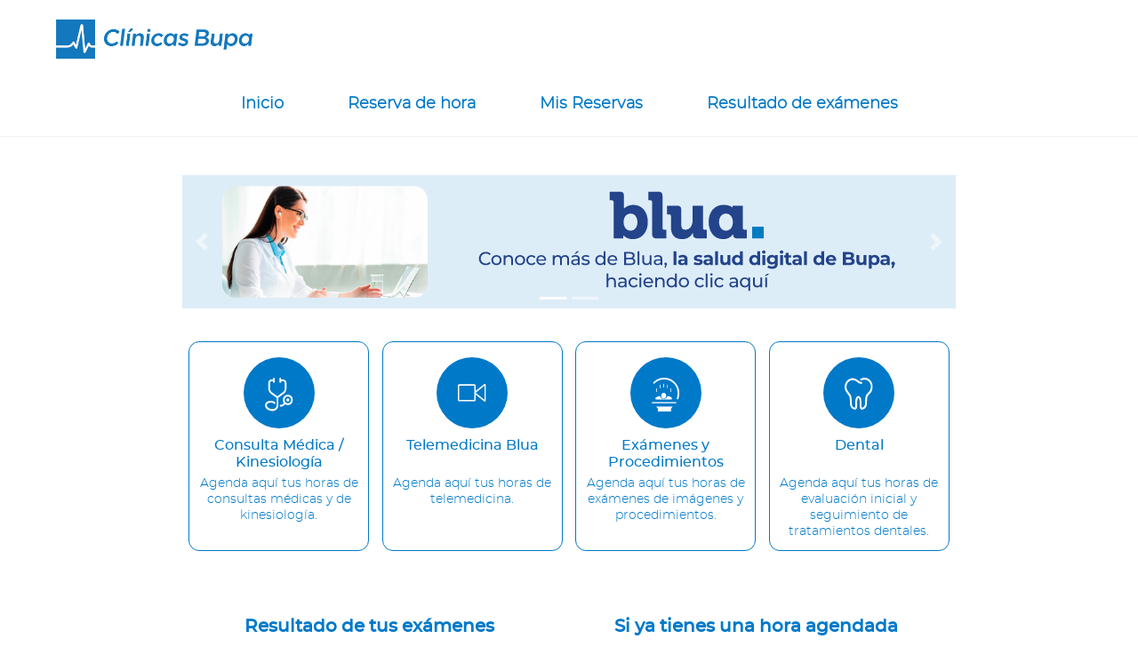

--- FILE ---
content_type: text/html
request_url: https://agendaclinicas.bupa.cl/clinicas/bupa-web?_ga=2.181110691.502792751.1594161315-1369892224.1581626728
body_size: 2652
content:
<!doctype html>
<html lang="es">

<head>
    <!-- Google Tag Manager -->
    <script>(function (w, d, s, l, i) {
            w[l] = w[l] || []; w[l].push({
                'gtm.start':
                    new Date().getTime(), event: 'gtm.js'
            }); var f = d.getElementsByTagName(s)[0],
                j = d.createElement(s), dl = l != 'dataLayer' ? '&l=' + l : ''; j.async = true; j.src =
                    'https://www.googletagmanager.com/gtm.js?id=' + i + dl; f.parentNode.insertBefore(j, f);
        })(window, document, 'script', 'dataLayer', 'GTM-MXR7Q73');</script>
    <!-- End Google Tag Manager -->

    <script>
        window = [];
    </script>

    <meta charset="UTF-8">
    <meta http-equiv="X-UA-Compatible" content="IE=edge">
    <meta name="description" content="Agenda Bupa">
    <title>Agenda Bupa</title>
    <base href="/" id="baseHref">
    <script>
        (function() {
            var locat = window.location.pathname.split('/')[1] == '' ? 'integramedica' : window.location.pathname.split('/')[1];
            var clinicas = ["integramedica", "clinicas"]
            var found = false;
            for (var i = 0; i < clinicas.length; i++) {
                if (locat == clinicas[i]) {
                    found = true;
                    break;
                }
            }
            window['_app_base'] = '/' + (found ? locat : 'integramedica');
            window['cliente'] = found ? locat : 'integramedica';
            document.getElementById('baseHref').href = window['_app_base'];
        })();
    </script>

    <meta name="viewport" content="width=device-width, initial-scale=1, maximum-scale=5">
    <link type="text/css" href="styles.css">
    <link rel="icon" type="image/x-icon" href="favicon.ico">

    <!-- async non-critical CSS -->
    <link rel="stylesheet" media="print" onload="this.onload=null;this.removeAttribute('media');" href="assets/font-awesome-4.7.0/css/font-awesome.min.css">

    <noscript>
        <link rel="stylesheet" href="assets/font-awesome-4.7.0/css/font-awesome.min.css">
    </noscript>

    <link rel="preload" as="font" href="assets/fonts/montserrat/Montserrat-Regular.ttf" type="font/ttf" crossorigin="anonymous">
    <link rel="preload" as="font" href="assets/fonts/montserrat/Montserrat-Bold.ttf" type="font/ttf" crossorigin="anonymous">
    <link rel="preload" as="font" href="assets/fonts/montserrat/Montserrat-Light.ttf" type="font/ttf" crossorigin="anonymous">
    <link rel="preload" as="font" href="assets/font-awesome-4.7.0/fonts/fontawesome-webfont.woff2?v=4.7.0" type="font/ttf" crossorigin="anonymous">

    <link rel="stylesheet" media="print" onload="this.onload=null;this.removeAttribute('media');" href="https://stackpath.bootstrapcdn.com/bootstrap/4.5.2/css/bootstrap.min.css" crossorigin="anonymous">
    <noscript>
        <link rel="stylesheet" href="https://stackpath.bootstrapcdn.com/bootstrap/4.5.2/css/bootstrap.min.css">
    </noscript>

    <link rel="preconnect" href="https://api-qa.bupa.cl">
    <link rel="preconnect" href="https://api.bupa.cl">
    <link rel="preconnect" href="https://aeol.eu-gb.mybluemix.net">
    <link rel="preconnect" href="https://fonts.googleapis.com">
    <link rel="preconnect" href="https://assets.adobedtm.com">
    <link rel="preconnect" href="https://www.google-analytics.com">
    <link rel="preconnect" href="https://www.google.com">
    <link rel="preconnect" href="https://stats.g.doubleclick.net">
    <link rel="preconnect" href="https://connect.facebook.net">

    <!-- Latest compiled and minified JavaScript -->
    <script src="assets/bootstrap/jquery.min.js"></script>
    <script src="assets/bootstrap/bootstrap.min.js" crossorigin="anonymous"></script>
    <script src="https://cdn.jsdelivr.net/npm/popper.js@1.16.1/dist/umd/popper.min.js" crossorigin="anonymous" async=""></script>
    <script src="https://npmcdn.com/angular2/es6/dev/src/testing/shims_for_IE.js" async=""></script>
    <script src="https://cdn.rawgit.com/asvd/dragscroll/master/dragscroll.js" async=""></script>
    <script src="https://apps.mypurecloud.com/widgets/9.0/cxbus.min.js" onload="javascript:CXBus.configure({debug:false,pluginsPath:'https://apps.mypurecloud.com/widgets/9.0/plugins/'}); CXBus.loadPlugin('widgets-core');" async="">
        </script>
    <meta name="theme-color" content="#0079c8">

<link rel="stylesheet" href="styles.c6117543839be59520ec.css"><script>var __uzdbm_1 = "98bd611a-1883-4ced-af6a-e1275d06cf12";var __uzdbm_2 = "YjQ5MzIyNGYtZGlqcS00N2QxLTk0ZGMtMmY4OTQ3NWUxYzQwJDE4LjE4OC4yMzguMTU5";var __uzdbm_3 = "";var __uzdbm_4 = "false";var __uzdbm_5 = "";var __uzdbm_6 = "";var __uzdbm_7 = "";</script> <script>   (function (w, d, e, u, c, g, a, b) {     w["SSJSConnectorObj"] = w["SSJSConnectorObj"] || {       ss_cid: c,       domain_info: "auto",     };     w[g] = function (i, j) {       w["SSJSConnectorObj"][i] = j;     };     a = d.createElement(e);     a.async = true;     if (       navigator.userAgent.indexOf('MSIE') !== -1 ||       navigator.appVersion.indexOf('Trident/') > -1     ) {       u = u.replace("/advanced/", "/advanced/ie/");     }     a.src = u;     b = d.getElementsByTagName(e)[0];     b.parentNode.insertBefore(a, b);   })(     window, document, "script", "https://portalpaciente.bupa.cl/18f5227b-e27b-445a-a53f-f845fbe69b40/stormcaster.js", "dijs", "ssConf"   );   ssConf("c1", "https://portalpaciente.bupa.cl");   ssConf("c3", "c99a4269-161c-4242-a3f0-28d44fa6ce24");   ssConf("au", "portalpaciente.bupa.cl");   ssConf("cu", "validate.perfdrive.com, ssc"); </script></head>

<body>

    <!-- Google Tag Manager (noscript) -->
    <noscript><iframe src="https://www.googletagmanager.com/ns.html?id=GTM-MXR7Q73" height="0" width="0"
            style="display:none;visibility:hidden"></iframe></noscript>
    <!-- End Google Tag Manager (noscript) -->
    <app-root>
    </app-root>
    <!-- <div class="visible-xs" id="mobile">&nbsp;</div> -->
    <script>
        window.IS_XS = false;

        if (/Android|webOS|iPhone|iPad|iPod|BlackBerry|IEMobile|Opera Mini/i.test(navigator.userAgent)) {
            window.IS_XS = true;
        }

        window['__Zone_enable_cross_context_check'] = true;
    </script>

<script src="runtime-es2015.fbfef7cfc8e90a4cf817.js" type="module"></script><script src="runtime-es5.fbfef7cfc8e90a4cf817.js" nomodule defer></script><script src="polyfills-es5.aad5bc0d8176a3bdd5d1.js" nomodule defer></script><script src="polyfills-es2015.fcd4f783eb720af2d80a.js" type="module"></script><script src="scripts.00c279d739515760f5a5.js" defer></script><script src="main-es2015.8e6b3cea4b18cf6cea99.js" type="module"></script><script src="main-es5.8e6b3cea4b18cf6cea99.js" nomodule defer></script></body>

</html>


--- FILE ---
content_type: image/svg+xml
request_url: https://agendaclinicas.bupa.cl/assets/icons/arrow-blue-bottom.svg
body_size: 1231
content:
<?xml version="1.0" encoding="UTF-8"?>
<svg width="16px" height="10px" viewBox="0 0 16 10" version="1.1" xmlns="http://www.w3.org/2000/svg" xmlns:xlink="http://www.w3.org/1999/xlink">
    <!-- Generator: Sketch 47.1 (45422) - http://www.bohemiancoding.com/sketch -->
    <title>Shape</title>
    <desc>Created with Sketch.</desc>
    <defs></defs>
    <g id="Page-1" stroke="none" stroke-width="1" fill="none" fill-rule="evenodd">
        <g id="icon_arrow-bottom-blue" fill-rule="nonzero" fill="#0079C8">
            <path d="M8.873041,0.41647605 L15.007441,6.55087605 C15.570001,7.11343605 15.570001,8.03375605 15.007441,8.59567605 L14.495441,9.10831605 C13.934161,9.67023605 13.013201,9.67023605 12.451281,9.10831605 L7.769681,4.42671605 L3.088081,9.10831605 C2.526161,9.67023605 1.605201,9.67023605 1.043921,9.10831605 L0.531921,8.59567605 C-0.030639,8.03375605 -0.030639,7.11343605 0.531921,6.55087605 L6.667601,0.41647605 C6.969041,0.11439605 7.373521,-0.0200039503 7.770321,0.00239604965 C8.165201,-0.0200039503 8.570321,0.11439605 8.873041,0.41647605 Z" id="Shape" transform="translate(7.769681, 4.764878) rotate(-180.000000) translate(-7.769681, -4.764878) "></path>
        </g>
    </g>
</svg>

--- FILE ---
content_type: image/svg+xml
request_url: https://agendaclinicas.bupa.cl/assets/icons/icon_info.svg
body_size: 2351
content:
<?xml version="1.0" encoding="UTF-8"?>
<svg width="24px" height="24px" viewBox="0 0 24 24" version="1.1" xmlns="http://www.w3.org/2000/svg" xmlns:xlink="http://www.w3.org/1999/xlink">
    <!-- Generator: Sketch 49.1 (51147) - http://www.bohemiancoding.com/sketch -->
    <title>linear</title>
    <desc>Created with Sketch.</desc>
    <defs></defs>
    <g id="LICENCIAS-&gt;-CARO-2" stroke="none" stroke-width="1" fill="none" fill-rule="evenodd">
        <g id="012_licencias_dkt" transform="translate(-264.000000, -318.000000)" fill="#0079C7" fill-rule="nonzero">
            <g id="Group-11" transform="translate(238.000000, 306.000000)">
                <g id="linear" transform="translate(26.000000, 12.000000)">
                    <path d="M12,0 C5.3835,0 0,5.3835 0,12 C0,18.6165 5.3835,24 12,24 C18.6165,24 24,18.6165 24,12 C24,5.3835 18.6165,0 12,0 Z M12,22.36425 C6.28575,22.36425 1.63575,17.71425 1.63575,12 C1.63575,6.28575 6.28575,1.63575 12,1.63575 C17.71425,1.63575 22.36425,6.28575 22.36425,12 C22.36425,17.71425 17.71425,22.36425 12,22.36425 Z M12.31425,4.596 C12.0045,4.91475 11.8575,5.2995 11.8575,5.75625 C11.8575,6.213 12.00975,6.59775 12.3195,6.9165 C12.62925,7.23525 12.999,7.39725 13.43775,7.39725 C13.8765,7.39725 14.25075,7.23525 14.5605,6.9165 C14.865,6.59775 15.027,6.213 15.027,5.75625 C15.027,5.2995 14.87025,4.91475 14.565,4.596 C14.25525,4.27275 13.88025,4.11525 13.43775,4.11525 C12.99525,4.11525 12.62475,4.272 12.315,4.596 L12.31425,4.596 Z M13.308,8.85675 L9.7455,9.5835 L9.7455,9.9495 C9.89775,9.9405 10.02225,9.93525 10.1295,9.93525 C10.3665,9.93525 10.554,9.996 10.68975,10.125 C10.82325,10.2495 10.89375,10.392 10.89375,10.554 C10.89375,10.8165 10.81875,11.196 10.6755,11.6955 L9.1635,16.9545 C9.0345,17.379 8.97825,17.721 8.97825,17.98575 C8.97825,18.41025 9.10725,18.75225 9.372,19.0215 C9.6345,19.2885 9.98625,19.425 10.43625,19.425 C11.601,19.425 12.7005,18.4125 13.73175,16.3755 L13.38,16.14375 C12.9465,16.896 12.5805,17.40975 12.2715,17.69325 C12.15225,17.8125 12.0345,17.86875 11.91975,17.86875 C11.85375,17.86875 11.78625,17.83575 11.73,17.7585 C11.664,17.688 11.634,17.60625 11.634,17.5215 C11.634,17.3835 11.68575,17.088 11.8095,16.647 L13.935,8.8515 L13.30725,8.8515 L13.308,8.85675 Z" id="path-1"></path>
                </g>
            </g>
        </g>
    </g>
</svg>

--- FILE ---
content_type: image/svg+xml
request_url: https://agendaclinicas.bupa.cl/assets/icons/icon_general-medicine.svg
body_size: 5009
content:
<?xml version="1.0" encoding="UTF-8"?>
<svg width="55px" height="63px" viewBox="0 0 55 63" version="1.1" xmlns="http://www.w3.org/2000/svg" xmlns:xlink="http://www.w3.org/1999/xlink">
    <!-- Generator: Sketch 47.1 (45422) - http://www.bohemiancoding.com/sketch -->
    <title>icon_general-medicine</title>
    <desc>Created with Sketch.</desc>
    <defs></defs>
    <g id="Page-1" stroke="none" stroke-width="1" fill="none" fill-rule="evenodd">
        <g id="icon_general-medicine" fill-rule="nonzero" fill="#FFFFFF">
            <path d="M42.1195258,20.6286343 L42.1195258,9.65493396 C42.1195258,6.11822932 39.2516647,3.24453528 35.7091271,3.24453528 L31.777727,3.24453528 L31.777727,1.84074159 C31.8516109,0.899694289 31.1458255,0.07919436 30.2047782,0.00531048 C29.2637308,-0.0685733689 28.443231,0.637212084 28.3693471,1.57825939 C28.363514,1.66380916 28.363514,1.75519185 28.3693471,1.83879727 L28.3693471,7.73200879 C28.2954632,8.67305609 29.0012486,9.49355599 29.9422959,9.56743987 C30.8833432,9.64132375 31.7038431,8.9355383 31.777727,7.994491 C31.78356,7.90894123 31.78356,7.81755853 31.777727,7.73395311 L31.777727,6.6218063 L35.7091271,6.6218063 C37.3870691,6.6218063 38.7403106,7.97699218 38.7403106,9.65298964 L38.7403106,20.6325229 C38.5886542,22.9968071 37.4648416,25.1958246 35.6294104,26.696834 L24.3465644,34.6801815 L13.0578854,26.6910009 C11.2224543,25.1899916 10.0928086,22.9909741 9.94698519,20.62669 L9.94698519,9.65298964 C9.94698519,7.97699218 11.3021711,6.6218063 12.9781685,6.6218063 L15.748814,6.6218063 L15.748814,7.73395311 C15.6768745,8.67500041 16.3807156,9.49550031 17.3217629,9.56938419 C18.2628102,9.64326807 19.0833101,8.93748259 19.157194,7.99643532 C19.1630269,7.91088555 19.1630269,7.81950285 19.157194,7.7358974 L19.157194,1.84268591 C19.2291336,0.901638609 18.5252924,0.08113868 17.5842451,0.0072548 C16.6431978,-0.06662908 15.8226979,0.639156404 15.748814,1.58020371 C15.7429811,1.66575344 15.7429811,1.75713614 15.748814,1.84074159 L15.748814,3.20759336 L12.9470595,3.20759336 C9.41035492,3.18426161 6.51916207,6.03851251 6.49971893,9.57521712 C6.49971893,9.60049319 6.49971893,9.62965789 6.49971893,9.65493396 L6.49971893,20.6344672 C6.67081847,24.091455 8.33515004,27.3054037 11.0571877,29.4383146 L22.851388,37.7755271 L22.851388,51.986508 C22.6569566,54.039702 21.6361926,55.9295741 20.0204688,57.224486 C18.0703233,58.6710547 15.1907963,59.1260239 11.9340727,58.5310644 C6.8788599,57.6016828 3.02717663,54.1330291 3.61630335,50.9735212 C4.04794074,49.3577974 5.25730318,48.0570521 6.84191797,47.5048675 C9.1012092,46.5988177 11.5743748,46.3752218 13.9561578,46.8496342 C15.6632642,47.135448 17.2556563,47.8820642 18.5739002,49.0000439 C19.0113706,49.3655745 19.443008,49.7058293 19.8688124,50.0091421 L19.8688124,45.7141555 C17.9847735,44.4328534 15.8168649,43.6298523 13.5497965,43.3809805 C10.7674851,42.974619 7.92295576,43.3207068 5.32340981,44.3900788 C2.68692194,45.3680677 0.730943453,47.6156934 0.116540667,50.363007 C-0.824506636,55.5154354 4.03044192,60.5823139 11.1757908,61.8947249 C12.2937705,62.106655 13.4234161,62.2174809 14.560839,62.2174809 C17.2342688,62.2913648 19.8532579,61.5000294 22.0406097,59.9640225 C24.1482444,58.3541317 25.58898,56.0209568 26.0808912,53.4136335 C26.1528307,53.0675457 26.2033828,52.7758989 26.2325476,52.5445256 C26.2617124,52.3131526 26.2325476,52.0098398 26.2811553,51.9067911 L26.2811553,37.4333282 L37.5815001,29.4363704 C40.3035379,27.2976265 41.9562036,24.0836778 42.1195258,20.6325229 L42.1195258,20.6286343 Z M44.8473965,31.6995504 C39.4519291,31.6878844 35.0655598,36.0567548 35.0597268,41.4580553 C35.0538938,43.5248595 35.7032944,45.5352788 36.9184897,47.2054433 C35.6721851,49.0214312 33.7589815,50.2735685 31.5891287,50.6818741 C30.7861276,50.7965886 29.9734052,50.7965886 29.170404,50.6818741 L29.170404,54.127196 C29.5767652,54.127196 29.9792379,54.20108 30.3739333,54.20108 C30.9688932,54.1952472 31.5657969,54.1466392 32.1549237,54.0494236 C35.0597268,53.5633454 37.6651056,51.9767864 39.43443,49.6202796 C43.923848,52.6397972 50.0076021,51.4498777 53.0271196,46.9585156 C56.0466371,42.4671536 54.8567177,36.3853436 50.3653556,33.365826 C48.737966,32.2711782 46.8111523,31.6878844 44.8493407,31.7014945 L44.8473965,31.6995504 Z M44.8473965,47.8742868 C41.3165247,47.8742868 38.4622737,45.0122587 38.4622737,41.4891643 C38.4622737,37.9582924 41.3243021,35.1040418 44.8473965,35.1040418 C48.3782681,35.1040418 51.232519,37.9660699 51.232519,41.4891643 C51.238352,45.0200358 48.3821567,47.8820642 44.8532292,47.8878969 C44.8473965,47.8878969 44.8473965,47.8878969 44.8415635,47.8878969 L44.8415635,47.8762312 L44.8473965,47.8742868 Z M44.8590623,38.570751 C46.4747861,38.570751 47.7813641,39.877329 47.7813641,41.4930528 C47.7813641,43.1087767 46.4689531,44.4153547 44.8590623,44.4153547 C43.2491715,44.4153547 41.9367604,43.1087767 41.9367604,41.4930528 C41.9367604,39.877329 43.2433384,38.570751 44.8590623,38.570751 Z" id="path-1"></path>
        </g>
    </g>
</svg>

--- FILE ---
content_type: text/plain; charset=UTF-8
request_url: https://agendaclinicas.bupa.cl/c99a4269-161c-4242-a3f0-28d44fa6ce24?
body_size: 309
content:
{"ssresp":"0","jsrecvd":"true","__uzmaj":"0533a4f1-3925-4e85-b6c1-534866f7de49","__uzmbj":"1768936662","__uzmcj":"965221044490","__uzmdj":"1768936662","__uzmlj":"6Sl0f3o/BBPd+adUskPeVGEIm2a7uI7DF7Ez/iRmHrw=","__uzmfj":"7f90000533a4f1-3925-4e85-b6c1-534866f7de491-17689366627370-000aca7aebb9dd467d110","uzmxj":"7f90002b946474-f2c0-49c7-ab6f-529e01bb9fe81-17689366627370-391b6702bc01eaec10","dync":"uzmx","jsbd2":"8e246291-dijs-6d4d-4601-5b351a05783c","mc":{},"mct":""}

--- FILE ---
content_type: image/svg+xml
request_url: https://agendaclinicas.bupa.cl/assets/icons/icon_consultar-hora.svg
body_size: 2510
content:
<?xml version="1.0" encoding="UTF-8"?>
<svg width="48px" height="48px" viewBox="0 0 48 48" version="1.1" xmlns="http://www.w3.org/2000/svg" xmlns:xlink="http://www.w3.org/1999/xlink">
    <!-- Generator: Sketch 49.1 (51147) - http://www.bohemiancoding.com/sketch -->
    <title>Group</title>
    <desc>Created with Sketch.</desc>
    <defs></defs>
    <g id="design-desk***" stroke="none" stroke-width="1" fill="none" fill-rule="evenodd">
        <g id="Group">
            <path d="M36.4733127,17.2027245 L37.4719505,18.6234056 C37.5514551,18.7393189 37.5871207,18.8708359 37.5730031,19.0313313 C37.5663158,19.1910836 37.5083591,19.3077399 37.3909598,19.3865015 C31.7758514,24.0274923 28.3824149,26.7365944 27.2314551,27.5086068 C26.0812384,28.2880495 25.4548607,28.6588235 25.352322,28.6588235 C25.2059443,28.6588235 24.4131269,28.0695975 22.9560372,26.8606811 C21.4996904,25.659195 17.0712074,21.4343034 9.66464396,14.1733746 C9.57027864,14.0708359 9.52569659,13.9474923 9.51232198,13.7869969 C9.48928793,13.6265015 9.52569659,13.4890402 9.61411765,13.3790712 L10.2397523,12.7088545 C10.32,12.5713932 10.4366563,12.4978328 10.5971517,12.4762848 C10.756904,12.4688545 10.887678,12.4978328 11.0043344,12.5780805 L25.352322,22.6142415 L35.7525697,16.9991331 C35.869226,16.9396904 35.9933127,16.9263158 36.130774,16.9478638 C36.2697214,16.9842724 36.3789474,17.0645201 36.4733127,17.2027245 M44.7299071,23.9985139 C44.7299071,12.5699071 35.4308359,3.27009288 24,3.27009288 C12.5699071,3.27009288 3.27009288,12.5699071 3.27009288,23.9985139 C3.27009288,35.4293498 12.5699071,44.7291641 24,44.7291641 C35.4308359,44.7291641 44.7299071,35.4293498 44.7299071,23.9985139 M48,23.9985139 C48,37.2334365 37.2334365,47.999257 24,47.999257 C10.7658204,47.999257 0,37.2334365 0,23.9985139 C0,10.7658204 10.7658204,0 24,0 C37.2334365,0 48,10.7658204 48,23.9985139" id="Fill-401" fill="#0079C8"></path>
            <path d="M24.4285714,3 L24.4285714,7.28571429" id="Line-2" stroke="#0079C8" stroke-width="2" stroke-linecap="square"></path>
            <path d="M24.4285714,41.5714286 L24.4285714,45.8571429" id="Line-2" stroke="#0079C8" stroke-width="2" stroke-linecap="square"></path>
            <path d="M2.14285714,23.5714286 L6,23.5714286" id="Line-2" stroke="#0079C8" stroke-width="2" stroke-linecap="square"></path>
            <path d="M42.4285714,23.5714286 L46.2857143,23.5714286" id="Line-2" stroke="#0079C8" stroke-width="2" stroke-linecap="square"></path>
        </g>
    </g>
</svg>

--- FILE ---
content_type: image/svg+xml
request_url: https://agendaclinicas.bupa.cl/assets/icons/icon_exam.svg
body_size: 12823
content:
<?xml version="1.0" encoding="UTF-8"?>
<svg width="48px" height="56px" viewBox="0 0 48 56" version="1.1" xmlns="http://www.w3.org/2000/svg" xmlns:xlink="http://www.w3.org/1999/xlink">
    <!-- Generator: Sketch 47.1 (45422) - http://www.bohemiancoding.com/sketch -->
    <title>icon_exam</title>
    <desc>Created with Sketch.</desc>
    <defs>
        <path d="M0,0 C0.611022222,0.704355556 1.12995556,1.36391111 1.71484444,1.96373333 C2.66933333,2.9456 3.35502222,3.97973333 3.15715556,5.42826667 C3.04017778,6.27324444 3.15715556,7.14808889 3.12853333,8.00675556 C3.11235556,8.49955556 3.25297778,8.71235556 3.81422222,8.71111111 C10.8142222,8.69866667 17.8142222,8.69866667 24.8142222,8.71111111 C25.3829333,8.71235556 25.5086222,8.4896 25.4986667,8.00426667 C25.4737778,6.84942222 25.4476444,5.6896 25.5123556,4.536 C25.5384889,4.07928889 25.6990222,3.56284444 25.9765333,3.19822222 C26.7928889,2.11928889 27.6976,1.10506667 28.6222222,0 L0,0 Z" id="path-1"></path>
        <path d="M17.9909333,0.0186666667 C15.7310222,0.103288889 13.5445333,0.443022222 11.3792,1.07644444 C7.15431111,2.31591111 3.52302222,4.50488889 0.435555556,7.5936 C-0.135644444,8.16355556 -0.1344,8.79697778 0.373333333,9.34577778 C0.904711111,9.91946667 1.6912,9.98666667 2.296,9.48764444 C2.74773333,9.1168 3.18951111,8.73475556 3.61884444,8.34151111 C5.80906667,6.34293333 8.37013333,4.96533333 11.1639111,4.00835556 C14.4940444,2.87217778 17.9125333,2.58222222 21.4181333,2.93564444 C24.0613333,3.2032 26.5713778,3.88515556 28.9395556,5.03751111 C31.7532444,6.40764444 34.2222222,8.232 36.2917333,10.5989333 C37.9281778,12.4693333 39.2224,14.5251556 40.1868444,16.7937778 C41.5283556,19.9484444 42.1543111,23.2424889 41.8556444,26.6547556 C41.6938667,28.4977778 41.3504,30.3333333 40.992,32.1527111 C40.8065778,33.0947556 40.4071111,33.9944889 40.1333333,34.8295111 C40.9534222,35.2588444 41.7075556,35.6570667 42.5338667,36.0888889 C42.6371556,35.8325333 42.7379556,35.5774222 42.8462222,35.3235556 C44.1616,32.2472889 44.8311111,29.0266667 44.7987556,25.6940444 C44.7863111,24.1422222 44.6170667,22.5742222 44.3420444,21.0448 C43.4846222,16.2636444 41.3292444,12.0785778 38.0551111,8.48337778 C35.3895111,5.56017778 32.2087111,3.31271111 28.4890667,1.85297778 C25.4152889,0.647111111 22.2506667,0 18.9504,0 C18.6318222,0 18.312,0.00622222222 17.9909333,0.0186666667 Z" id="path-3"></path>
        <path d="M1.33777778,0.0112 C0.6608,0.0896 0.0497777778,0.607288889 0.00497777778,1.13866667 C-0.0485333333,1.76711111 0.3024,2.18773333 0.927111111,2.41048889 C1.176,2.4976 1.4784,2.48266667 1.75466667,2.48266667 C8.19715556,2.4864 14.6384,2.48515556 21.0796444,2.48515556 L40.2515556,2.48515556 C40.4805333,2.48515556 40.712,2.49635556 40.9409778,2.48017778 C41.5905778,2.43662222 42.2551111,1.9376 42.3061333,1.37884444 C42.3546667,0.836266667 42.0410667,0.410666667 41.4711111,0.210311111 C41.1276444,0.0871111111 40.7393778,0.0124444444 40.3697778,0.0112 C27.5383111,0.00124444444 14.7068444,0.00373333333 1.87413333,0.00373333333 C1.77831111,0.00373333333 1.68,0 1.58293333,0 C1.5008,0 1.41866667,0.00248888889 1.33777778,0.0112 Z" id="path-5"></path>
        <path d="M18.3754667,4.00835556 C17.0513778,5.01013333 15.4945778,5.46808889 13.8008889,5.31253333 C11.2024889,5.07733333 8.71982222,3.63751111 7.93333333,0.0286222222 C5.38471111,0.596088889 2.93191111,1.37013333 0.832533333,2.88711111 C-0.309866667,3.71217778 -0.266311111,5.08728889 0.899733333,5.81031111 C1.31786667,6.0704 1.90275556,6.20231111 2.41173333,6.2048 C10.3662222,6.22844444 18.3194667,6.22222222 26.2739556,6.21973333 C27.3815111,6.21973333 28.1754667,5.77048889 28.4977778,4.98151111 C28.8039111,4.22986667 28.5537778,3.47946667 27.6416,2.80373333 C25.6106667,1.29795556 23.1964444,0.630933333 20.6590222,0 C20.4188444,1.64888889 19.7032889,3.00657778 18.3754667,4.00835556 Z" id="path-7"></path>
        <path d="M4.35057778,0 C1.97866667,0.0348444444 0.0784,2.08693333 0.00124444444,4.95662222 C-0.0672,7.50275556 2.01351111,9.94186667 4.39662222,9.95555556 C6.65528889,9.96924444 8.71111111,7.58986667 8.71111111,5.02755556 C8.67004444,2.20017778 6.72871111,0 4.4016,0 C4.38542222,0 4.36675556,0 4.35057778,0 Z" id="path-9"></path>
        <path d="M0.652088889,0.00124444444 C0.613511111,0.00373333333 0.573688889,0.00373333333 0.535111111,0.00373333333 C0.252622222,0.00248888889 -0.0124444444,0.00248888889 8.08126352e-15,0.558755556 C0.0211555556,1.41493333 0.00622222222,2.27235556 0.00622222222,3.13102222 C0.00622222222,3.9872 0.0174222222,4.84586667 0.00248888889,5.70204444 C-0.00746666667,6.28817778 0.318577778,6.21973333 0.622222222,6.21973333 C0.924622222,6.21973333 1.24568889,6.28693333 1.24195556,5.70204444 C1.23075556,3.9872 1.22826667,2.27235556 1.24444444,0.558755556 C1.24942222,0.0597333333 1.03537778,0 0.757866667,0 C0.723022222,0 0.688177778,0 0.652088889,0.00124444444 Z" id="path-11"></path>
        <path d="M0.00124444444,0.625955556 C0.0311111111,1.4336 0.00871111111,2.24497778 0.00871111111,3.05386667 C0.00871111111,3.88764444 0.0298666667,4.72391111 0.00124444444,5.5552 C-0.0149333333,6.08533333 0.160533333,6.24088889 0.5712,6.22097778 C0.944533333,6.20231111 1.25066667,6.20977778 1.2432,5.58008889 C1.22577778,3.91128889 1.22328889,2.24373333 1.24444444,0.576177778 C1.25066667,-0.0448 0.934577778,0.0199111111 0.602311111,0.00248888889 C0.568711111,0.00124444444 0.536355556,0 0.505244444,0 C0.186666667,0 -0.0174222222,0.103288889 0.00124444444,0.625955556 Z" id="path-13"></path>
        <path d="M0.698133333,0.00248888889 C0.344711111,0.0236444444 -0.00497777778,-0.0423111111 2.35776025e-15,0.608533333 C0.0149333333,2.2736 0.0149333333,3.93866667 2.35776025e-15,5.60373333 C-0.00622222222,6.24835556 0.329777778,6.20355556 0.688177778,6.22097778 C1.05653333,6.23715556 1.25813333,6.13013333 1.2432,5.61617778 C1.21831111,4.7824 1.23697778,3.94986667 1.23697778,3.11733333 C1.23697778,2.2848 1.2208,1.44977778 1.2432,0.618488889 C1.25688889,0.149333333 1.0976,0 0.771555556,0 C0.747911111,0 0.723022222,0.00124444444 0.698133333,0.00248888889 Z" id="path-15"></path>
        <path d="M0.695644444,0.00248888889 C0.342222222,0.0224 -0.00497777778,-0.0398222222 1.35843349e-14,0.609777778 C0.0136888889,2.27484444 0.0149333333,3.93991111 1.35843349e-14,5.60497778 C-0.00622222222,6.2496 0.332266667,6.20355556 0.690666667,6.22097778 C1.05777778,6.2384 1.25688889,6.12391111 1.2432,5.61244444 C1.21955556,4.80604444 1.23697778,3.99591111 1.23697778,3.18826667 C1.23697778,2.33084444 1.2208,1.47342222 1.2432,0.617244444 C1.25564444,0.148088889 1.09635556,0 0.771555556,0 C0.746666667,0 0.721777778,0.00124444444 0.695644444,0.00248888889 Z" id="path-17"></path>
        <path d="M0.00248888889,0.710577778 C0.0360888889,1.50951111 0.0112,2.31093333 0.0112,3.11235556 C0.0112,3.91128889 0.0360888889,4.7152 0.00248888889,5.51164444 C-0.0224,6.10275556 0.184177778,6.23466667 0.607288889,6.22097778 C0.995555556,6.20853333 1.25564444,6.1824 1.24444444,5.54897778 C1.21457778,3.92373333 1.21457778,2.29724444 1.24444444,0.673244444 C1.25564444,0.0373333333 0.993066667,0.0124444444 0.607288889,0.00124444444 C0.586133333,0 0.567466667,0 0.550044444,0 C0.164266667,0 -0.0199111111,0.149333333 0.00248888889,0.710577778 Z" id="path-19"></path>
    </defs>
    <g id="Page-1" stroke="none" stroke-width="1" fill="none" fill-rule="evenodd">
        <g id="icon_exam">
            <g id="Group-3" transform="translate(7.466667, 47.288889)">
                <g id="Fill-1-Clipped">
                    <mask id="mask-2" fill="white">
                        <use xlink:href="#path-1"></use>
                    </mask>
                    <g id="path-1"></g>
                    <polygon id="Fill-1" fill="#FFFFFF" fill-rule="nonzero" mask="url(#mask-2)" points="-6.22222222 14.9333333 34.8444444 14.9333333 34.8444444 -6.22222222 -6.22222222 -6.22222222"></polygon>
                </g>
            </g>
            <g id="Group-6" transform="translate(2.488889, 0.000000)">
                <g id="Fill-4-Clipped">
                    <mask id="mask-4" fill="white">
                        <use xlink:href="#path-3"></use>
                    </mask>
                    <g id="path-3"></g>
                    <polygon id="Fill-4" fill="#FFFFFF" fill-rule="nonzero" mask="url(#mask-4)" points="-6.22222222 42.3111111 51.0222222 42.3111111 51.0222222 -6.22222222 -6.22222222 -6.22222222"></polygon>
                </g>
            </g>
            <g id="Group-9" transform="translate(0.000000, 39.822222)">
                <g id="Fill-7-Clipped">
                    <mask id="mask-6" fill="white">
                        <use xlink:href="#path-5"></use>
                    </mask>
                    <g id="path-5"></g>
                    <polygon id="Fill-7" fill="#FFFFFF" fill-rule="nonzero" mask="url(#mask-6)" points="-6.22222222 8.71111111 48.5333333 8.71111111 48.5333333 -6.22222222 -6.22222222 -6.22222222"></polygon>
                </g>
            </g>
            <g id="Group-12" transform="translate(6.222222, 29.866667)">
                <g id="Fill-10-Clipped">
                    <mask id="mask-8" fill="white">
                        <use xlink:href="#path-7"></use>
                    </mask>
                    <g id="path-7"></g>
                    <polygon id="Fill-10" fill="#FFFFFF" fill-rule="nonzero" mask="url(#mask-8)" points="-6.22222222 12.4444444 34.8444444 12.4444444 34.8444444 -6.22222222 -6.22222222 -6.22222222"></polygon>
                </g>
            </g>
            <g id="Group-15" transform="translate(16.177778, 24.888889)">
                <g id="Fill-13-Clipped">
                    <mask id="mask-10" fill="white">
                        <use xlink:href="#path-9"></use>
                    </mask>
                    <g id="path-9"></g>
                    <polygon id="Fill-13" fill="#FFFFFF" fill-rule="nonzero" mask="url(#mask-10)" points="-6.22222222 16.1777778 14.9333333 16.1777778 14.9333333 -6.22222222 -6.22222222 -6.22222222"></polygon>
                </g>
            </g>
            <g id="Group-18" transform="translate(13.688889, 11.200000)">
                <g id="Fill-16-Clipped">
                    <mask id="mask-12" fill="white">
                        <use xlink:href="#path-11"></use>
                    </mask>
                    <g id="path-11"></g>
                    <polygon id="Fill-16" fill="#FFFFFF" fill-rule="nonzero" mask="url(#mask-12)" points="-6.22222222 12.4444444 7.46666667 12.4444444 7.46666667 -6.22222222 -6.22222222 -6.22222222"></polygon>
                </g>
            </g>
            <g id="Group-21" transform="translate(26.133333, 11.200000)">
                <g id="Fill-19-Clipped">
                    <mask id="mask-14" fill="white">
                        <use xlink:href="#path-13"></use>
                    </mask>
                    <g id="path-13"></g>
                    <polygon id="Fill-19" fill="#FFFFFF" fill-rule="nonzero" mask="url(#mask-14)" points="-6.22222222 12.4444444 7.46666667 12.4444444 7.46666667 -6.22222222 -6.22222222 -6.22222222"></polygon>
                </g>
            </g>
            <g id="Group-24" transform="translate(7.466667, 17.422222)">
                <g id="Fill-22-Clipped">
                    <mask id="mask-16" fill="white">
                        <use xlink:href="#path-15"></use>
                    </mask>
                    <g id="path-15"></g>
                    <polygon id="Fill-22" fill="#FFFFFF" fill-rule="nonzero" mask="url(#mask-16)" points="-6.22222222 12.4444444 7.46666667 12.4444444 7.46666667 -6.22222222 -6.22222222 -6.22222222"></polygon>
                </g>
            </g>
            <g id="Group-27" transform="translate(32.355556, 17.422222)">
                <g id="Fill-25-Clipped">
                    <mask id="mask-18" fill="white">
                        <use xlink:href="#path-17"></use>
                    </mask>
                    <g id="path-17"></g>
                    <polygon id="Fill-25" fill="#FFFFFF" fill-rule="nonzero" mask="url(#mask-18)" points="-6.22222222 12.4444444 7.46666667 12.4444444 7.46666667 -6.22222222 -6.22222222 -6.22222222"></polygon>
                </g>
            </g>
            <g id="Group-30" transform="translate(19.911111, 9.955556)">
                <g id="Fill-28-Clipped">
                    <mask id="mask-20" fill="white">
                        <use xlink:href="#path-19"></use>
                    </mask>
                    <g id="path-19"></g>
                    <polygon id="Fill-28" fill="#FFFFFF" fill-rule="nonzero" mask="url(#mask-20)" points="-6.22222222 12.4444444 7.46666667 12.4444444 7.46666667 -6.22222222 -6.22222222 -6.22222222"></polygon>
                </g>
            </g>
        </g>
    </g>
</svg>

--- FILE ---
content_type: application/x-javascript
request_url: https://agendaclinicas.bupa.cl/scripts.00c279d739515760f5a5.js
body_size: 554140
content:
require=function e(i,t,n){function a(o,l){if(!t[o]){if(!i[o]){var s="function"==typeof require&&require;if(!l&&s)return s(o,!0);if(r)return r(o,!0);var p=new Error("Cannot find module '"+o+"'");throw p.code="MODULE_NOT_FOUND",p}var u=t[o]={exports:{}};i[o][0].call(u.exports,function(e){return a(i[o][1][e]||e)},u,u.exports,e,i,t,n)}return t[o].exports}for(var r="function"==typeof require&&require,o=0;o<n.length;o++)a(n[o]);return a}({1:[function(e,i,t){},{}],2:[function(e,i,t){"use strict";t.byteLength=function(e){var i=p(e),t=i[1];return 3*(i[0]+t)/4-t},t.toByteArray=function(e){var i,t,n=p(e),o=n[0],l=n[1],s=new r(function(e,i,t){return 3*(i+t)/4-t}(0,o,l)),u=0,c=l>0?o-4:o;for(t=0;t<c;t+=4)i=a[e.charCodeAt(t)]<<18|a[e.charCodeAt(t+1)]<<12|a[e.charCodeAt(t+2)]<<6|a[e.charCodeAt(t+3)],s[u++]=i>>16&255,s[u++]=i>>8&255,s[u++]=255&i;return 2===l&&(i=a[e.charCodeAt(t)]<<2|a[e.charCodeAt(t+1)]>>4,s[u++]=255&i),1===l&&(i=a[e.charCodeAt(t)]<<10|a[e.charCodeAt(t+1)]<<4|a[e.charCodeAt(t+2)]>>2,s[u++]=i>>8&255,s[u++]=255&i),s},t.fromByteArray=function(e){for(var i,t=e.length,a=t%3,r=[],o=0,l=t-a;o<l;o+=16383)r.push(u(e,o,o+16383>l?l:o+16383));return 1===a?r.push(n[(i=e[t-1])>>2]+n[i<<4&63]+"=="):2===a&&r.push(n[(i=(e[t-2]<<8)+e[t-1])>>10]+n[i>>4&63]+n[i<<2&63]+"="),r.join("")};for(var n=[],a=[],r="undefined"!=typeof Uint8Array?Uint8Array:Array,o="ABCDEFGHIJKLMNOPQRSTUVWXYZabcdefghijklmnopqrstuvwxyz0123456789+/",l=0,s=o.length;l<s;++l)n[l]=o[l],a[o.charCodeAt(l)]=l;function p(e){var i=e.length;if(i%4>0)throw new Error("Invalid string. Length must be a multiple of 4");var t=e.indexOf("=");return-1===t&&(t=i),[t,t===i?0:4-t%4]}function u(e,i,t){for(var a,r=[],o=i;o<t;o+=3)r.push(n[(a=(e[o]<<16&16711680)+(e[o+1]<<8&65280)+(255&e[o+2]))>>18&63]+n[a>>12&63]+n[a>>6&63]+n[63&a]);return r.join("")}a["-".charCodeAt(0)]=62,a["_".charCodeAt(0)]=63},{}],3:[function(e,i,t){(function(i){"use strict";var n=e("base64-js"),a=e("ieee754");t.Buffer=i,t.SlowBuffer=function(e){return+e!=e&&(e=0),i.alloc(+e)},t.INSPECT_MAX_BYTES=50;var r=2147483647;function o(e){if(e>r)throw new RangeError('The value "'+e+'" is invalid for option "size"');var t=new Uint8Array(e);return t.__proto__=i.prototype,t}function i(e,i,t){if("number"==typeof e){if("string"==typeof i)throw new TypeError('The "string" argument must be of type string. Received type number');return p(e)}return l(e,i,t)}function l(e,t,n){if("string"==typeof e)return function(e,t){if("string"==typeof t&&""!==t||(t="utf8"),!i.isEncoding(t))throw new TypeError("Unknown encoding: "+t);var n=0|d(e,t),a=o(n),r=a.write(e,t);return r!==n&&(a=a.slice(0,r)),a}(e,t);if(ArrayBuffer.isView(e))return u(e);if(null==e)throw TypeError("The first argument must be one of type string, Buffer, ArrayBuffer, Array, or Array-like Object. Received type "+typeof e);if(N(e,ArrayBuffer)||e&&N(e.buffer,ArrayBuffer))return function(e,t,n){if(t<0||e.byteLength<t)throw new RangeError('"offset" is outside of buffer bounds');if(e.byteLength<t+(n||0))throw new RangeError('"length" is outside of buffer bounds');var a;return(a=void 0===t&&void 0===n?new Uint8Array(e):void 0===n?new Uint8Array(e,t):new Uint8Array(e,t,n)).__proto__=i.prototype,a}(e,t,n);if("number"==typeof e)throw new TypeError('The "value" argument must not be of type number. Received type number');var a=e.valueOf&&e.valueOf();if(null!=a&&a!==e)return i.from(a,t,n);var r=function(e){if(i.isBuffer(e)){var t=0|c(e.length),n=o(t);return 0===n.length||e.copy(n,0,0,t),n}return void 0!==e.length?"number"!=typeof e.length||L(e.length)?o(0):u(e):"Buffer"===e.type&&Array.isArray(e.data)?u(e.data):void 0}(e);if(r)return r;if("undefined"!=typeof Symbol&&null!=Symbol.toPrimitive&&"function"==typeof e[Symbol.toPrimitive])return i.from(e[Symbol.toPrimitive]("string"),t,n);throw new TypeError("The first argument must be one of type string, Buffer, ArrayBuffer, Array, or Array-like Object. Received type "+typeof e)}function s(e){if("number"!=typeof e)throw new TypeError('"size" argument must be of type number');if(e<0)throw new RangeError('The value "'+e+'" is invalid for option "size"')}function p(e){return s(e),o(e<0?0:0|c(e))}function u(e){for(var i=e.length<0?0:0|c(e.length),t=o(i),n=0;n<i;n+=1)t[n]=255&e[n];return t}function c(e){if(e>=r)throw new RangeError("Attempt to allocate Buffer larger than maximum size: 0x"+r.toString(16)+" bytes");return 0|e}function d(e,t){if(i.isBuffer(e))return e.length;if(ArrayBuffer.isView(e)||N(e,ArrayBuffer))return e.byteLength;if("string"!=typeof e)throw new TypeError('The "string" argument must be one of type string, Buffer, or ArrayBuffer. Received type '+typeof e);var n=e.length,a=arguments.length>2&&!0===arguments[2];if(!a&&0===n)return 0;for(var r=!1;;)switch(t){case"ascii":case"latin1":case"binary":return n;case"utf8":case"utf-8":return U(e).length;case"ucs2":case"ucs-2":case"utf16le":case"utf-16le":return 2*n;case"hex":return n>>>1;case"base64":return x(e).length;default:if(r)return a?-1:U(e).length;t=(""+t).toLowerCase(),r=!0}}function h(e,i,t){var n=e[i];e[i]=e[t],e[t]=n}function g(e,t,n,a,r){if(0===e.length)return-1;if("string"==typeof n?(a=n,n=0):n>2147483647?n=2147483647:n<-2147483648&&(n=-2147483648),L(n=+n)&&(n=r?0:e.length-1),n<0&&(n=e.length+n),n>=e.length){if(r)return-1;n=e.length-1}else if(n<0){if(!r)return-1;n=0}if("string"==typeof t&&(t=i.from(t,a)),i.isBuffer(t))return 0===t.length?-1:m(e,t,n,a,r);if("number"==typeof t)return t&=255,"function"==typeof Uint8Array.prototype.indexOf?r?Uint8Array.prototype.indexOf.call(e,t,n):Uint8Array.prototype.lastIndexOf.call(e,t,n):m(e,[t],n,a,r);throw new TypeError("val must be string, number or Buffer")}function m(e,i,t,n,a){var r,o=1,l=e.length,s=i.length;if(void 0!==n&&("ucs2"===(n=String(n).toLowerCase())||"ucs-2"===n||"utf16le"===n||"utf-16le"===n)){if(e.length<2||i.length<2)return-1;o=2,l/=2,s/=2,t/=2}function p(e,i){return 1===o?e[i]:e.readUInt16BE(i*o)}if(a){var u=-1;for(r=t;r<l;r++)if(p(e,r)===p(i,-1===u?0:r-u)){if(-1===u&&(u=r),r-u+1===s)return u*o}else-1!==u&&(r-=r-u),u=-1}else for(t+s>l&&(t=l-s),r=t;r>=0;r--){for(var c=!0,d=0;d<s;d++)if(p(e,r+d)!==p(i,d)){c=!1;break}if(c)return r}return-1}function C(e,i,t,n){t=Number(t)||0;var a=e.length-t;n?(n=Number(n))>a&&(n=a):n=a;var r=i.length;n>r/2&&(n=r/2);for(var o=0;o<n;++o){var l=parseInt(i.substr(2*o,2),16);if(L(l))return o;e[t+o]=l}return o}function w(e,i,t,n){return D(U(i,e.length-t),e,t,n)}function f(e,i,t,n){return D(function(e){for(var i=[],t=0;t<e.length;++t)i.push(255&e.charCodeAt(t));return i}(i),e,t,n)}function v(e,i,t,n){return f(e,i,t,n)}function I(e,i,t,n){return D(x(i),e,t,n)}function A(e,i,t,n){return D(function(e,i){for(var t,n,a=[],r=0;r<e.length&&!((i-=2)<0);++r)n=(t=e.charCodeAt(r))>>8,a.push(t%256),a.push(n);return a}(i,e.length-t),e,t,n)}function y(e,i,t){return n.fromByteArray(0===i&&t===e.length?e:e.slice(i,t))}function j(e,i,t){t=Math.min(e.length,t);for(var n=[],a=i;a<t;){var r,o,l,s,p=e[a],u=null,c=p>239?4:p>223?3:p>191?2:1;if(a+c<=t)switch(c){case 1:p<128&&(u=p);break;case 2:128==(192&(r=e[a+1]))&&(s=(31&p)<<6|63&r)>127&&(u=s);break;case 3:o=e[a+2],128==(192&(r=e[a+1]))&&128==(192&o)&&(s=(15&p)<<12|(63&r)<<6|63&o)>2047&&(s<55296||s>57343)&&(u=s);break;case 4:o=e[a+2],l=e[a+3],128==(192&(r=e[a+1]))&&128==(192&o)&&128==(192&l)&&(s=(15&p)<<18|(63&r)<<12|(63&o)<<6|63&l)>65535&&s<1114112&&(u=s)}null===u?(u=65533,c=1):u>65535&&(n.push((u-=65536)>>>10&1023|55296),u=56320|1023&u),n.push(u),a+=c}return function(e){var i=e.length;if(i<=P)return String.fromCharCode.apply(String,e);for(var t="",n=0;n<i;)t+=String.fromCharCode.apply(String,e.slice(n,n+=P));return t}(n)}t.kMaxLength=r,(i.TYPED_ARRAY_SUPPORT=function(){try{var e=new Uint8Array(1);return e.__proto__={__proto__:Uint8Array.prototype,foo:function(){return 42}},42===e.foo()}catch(e){return!1}}())||"undefined"==typeof console||"function"!=typeof console.error||console.error("This browser lacks typed array (Uint8Array) support which is required by `buffer` v5.x. Use `buffer` v4.x if you require old browser support."),Object.defineProperty(i.prototype,"parent",{enumerable:!0,get:function(){if(i.isBuffer(this))return this.buffer}}),Object.defineProperty(i.prototype,"offset",{enumerable:!0,get:function(){if(i.isBuffer(this))return this.byteOffset}}),"undefined"!=typeof Symbol&&null!=Symbol.species&&i[Symbol.species]===i&&Object.defineProperty(i,Symbol.species,{value:null,configurable:!0,enumerable:!1,writable:!1}),i.poolSize=8192,i.from=function(e,i,t){return l(e,i,t)},i.prototype.__proto__=Uint8Array.prototype,i.__proto__=Uint8Array,i.alloc=function(e,i,t){return function(e,i,t){return s(e),e<=0?o(e):void 0!==i?"string"==typeof t?o(e).fill(i,t):o(e).fill(i):o(e)}(e,i,t)},i.allocUnsafe=function(e){return p(e)},i.allocUnsafeSlow=function(e){return p(e)},i.isBuffer=function(e){return null!=e&&!0===e._isBuffer&&e!==i.prototype},i.compare=function(e,t){if(N(e,Uint8Array)&&(e=i.from(e,e.offset,e.byteLength)),N(t,Uint8Array)&&(t=i.from(t,t.offset,t.byteLength)),!i.isBuffer(e)||!i.isBuffer(t))throw new TypeError('The "buf1", "buf2" arguments must be one of type Buffer or Uint8Array');if(e===t)return 0;for(var n=e.length,a=t.length,r=0,o=Math.min(n,a);r<o;++r)if(e[r]!==t[r]){n=e[r],a=t[r];break}return n<a?-1:a<n?1:0},i.isEncoding=function(e){switch(String(e).toLowerCase()){case"hex":case"utf8":case"utf-8":case"ascii":case"latin1":case"binary":case"base64":case"ucs2":case"ucs-2":case"utf16le":case"utf-16le":return!0;default:return!1}},i.concat=function(e,t){if(!Array.isArray(e))throw new TypeError('"list" argument must be an Array of Buffers');if(0===e.length)return i.alloc(0);var n;if(void 0===t)for(t=0,n=0;n<e.length;++n)t+=e[n].length;var a=i.allocUnsafe(t),r=0;for(n=0;n<e.length;++n){var o=e[n];if(N(o,Uint8Array)&&(o=i.from(o)),!i.isBuffer(o))throw new TypeError('"list" argument must be an Array of Buffers');o.copy(a,r),r+=o.length}return a},i.byteLength=d,i.prototype._isBuffer=!0,i.prototype.swap16=function(){var e=this.length;if(e%2!=0)throw new RangeError("Buffer size must be a multiple of 16-bits");for(var i=0;i<e;i+=2)h(this,i,i+1);return this},i.prototype.swap32=function(){var e=this.length;if(e%4!=0)throw new RangeError("Buffer size must be a multiple of 32-bits");for(var i=0;i<e;i+=4)h(this,i,i+3),h(this,i+1,i+2);return this},i.prototype.swap64=function(){var e=this.length;if(e%8!=0)throw new RangeError("Buffer size must be a multiple of 64-bits");for(var i=0;i<e;i+=8)h(this,i,i+7),h(this,i+1,i+6),h(this,i+2,i+5),h(this,i+3,i+4);return this},i.prototype.toString=function(){var e=this.length;return 0===e?"":0===arguments.length?j(this,0,e):(function(e,i,t){var n=!1;if((void 0===i||i<0)&&(i=0),i>this.length)return"";if((void 0===t||t>this.length)&&(t=this.length),t<=0)return"";if((t>>>=0)<=(i>>>=0))return"";for(e||(e="utf8");;)switch(e){case"hex":return T(this,i,t);case"utf8":case"utf-8":return j(this,i,t);case"ascii":return b(this,i,t);case"latin1":case"binary":return O(this,i,t);case"base64":return y(this,i,t);case"ucs2":case"ucs-2":case"utf16le":case"utf-16le":return M(this,i,t);default:if(n)throw new TypeError("Unknown encoding: "+e);e=(e+"").toLowerCase(),n=!0}}).apply(this,arguments)},i.prototype.toLocaleString=i.prototype.toString,i.prototype.equals=function(e){if(!i.isBuffer(e))throw new TypeError("Argument must be a Buffer");return this===e||0===i.compare(this,e)},i.prototype.inspect=function(){var e="",i=t.INSPECT_MAX_BYTES;return e=this.toString("hex",0,i).replace(/(.{2})/g,"$1 ").trim(),this.length>i&&(e+=" ... "),"<Buffer "+e+">"},i.prototype.compare=function(e,t,n,a,r){if(N(e,Uint8Array)&&(e=i.from(e,e.offset,e.byteLength)),!i.isBuffer(e))throw new TypeError('The "target" argument must be one of type Buffer or Uint8Array. Received type '+typeof e);if(void 0===t&&(t=0),void 0===n&&(n=e?e.length:0),void 0===a&&(a=0),void 0===r&&(r=this.length),t<0||n>e.length||a<0||r>this.length)throw new RangeError("out of range index");if(a>=r&&t>=n)return 0;if(a>=r)return-1;if(t>=n)return 1;if(this===e)return 0;for(var o=(r>>>=0)-(a>>>=0),l=(n>>>=0)-(t>>>=0),s=Math.min(o,l),p=this.slice(a,r),u=e.slice(t,n),c=0;c<s;++c)if(p[c]!==u[c]){o=p[c],l=u[c];break}return o<l?-1:l<o?1:0},i.prototype.includes=function(e,i,t){return-1!==this.indexOf(e,i,t)},i.prototype.indexOf=function(e,i,t){return g(this,e,i,t,!0)},i.prototype.lastIndexOf=function(e,i,t){return g(this,e,i,t,!1)},i.prototype.write=function(e,i,t,n){if(void 0===i)n="utf8",t=this.length,i=0;else if(void 0===t&&"string"==typeof i)n=i,t=this.length,i=0;else{if(!isFinite(i))throw new Error("Buffer.write(string, encoding, offset[, length]) is no longer supported");i>>>=0,isFinite(t)?(t>>>=0,void 0===n&&(n="utf8")):(n=t,t=void 0)}var a=this.length-i;if((void 0===t||t>a)&&(t=a),e.length>0&&(t<0||i<0)||i>this.length)throw new RangeError("Attempt to write outside buffer bounds");n||(n="utf8");for(var r=!1;;)switch(n){case"hex":return C(this,e,i,t);case"utf8":case"utf-8":return w(this,e,i,t);case"ascii":return f(this,e,i,t);case"latin1":case"binary":return v(this,e,i,t);case"base64":return I(this,e,i,t);case"ucs2":case"ucs-2":case"utf16le":case"utf-16le":return A(this,e,i,t);default:if(r)throw new TypeError("Unknown encoding: "+n);n=(""+n).toLowerCase(),r=!0}},i.prototype.toJSON=function(){return{type:"Buffer",data:Array.prototype.slice.call(this._arr||this,0)}};var P=4096;function b(e,i,t){var n="";t=Math.min(e.length,t);for(var a=i;a<t;++a)n+=String.fromCharCode(127&e[a]);return n}function O(e,i,t){var n="";t=Math.min(e.length,t);for(var a=i;a<t;++a)n+=String.fromCharCode(e[a]);return n}function T(e,i,t){var n=e.length;(!i||i<0)&&(i=0),(!t||t<0||t>n)&&(t=n);for(var a="",r=i;r<t;++r)a+=z(e[r]);return a}function M(e,i,t){for(var n=e.slice(i,t),a="",r=0;r<n.length;r+=2)a+=String.fromCharCode(n[r]+256*n[r+1]);return a}function E(e,i,t){if(e%1!=0||e<0)throw new RangeError("offset is not uint");if(e+i>t)throw new RangeError("Trying to access beyond buffer length")}function q(e,t,n,a,r,o){if(!i.isBuffer(e))throw new TypeError('"buffer" argument must be a Buffer instance');if(t>r||t<o)throw new RangeError('"value" argument is out of bounds');if(n+a>e.length)throw new RangeError("Index out of range")}function S(e,i,t,n,a,r){if(t+n>e.length)throw new RangeError("Index out of range");if(t<0)throw new RangeError("Index out of range")}function k(e,i,t,n,r){return i=+i,t>>>=0,r||S(e,0,t,4),a.write(e,i,t,n,23,4),t+4}function R(e,i,t,n,r){return i=+i,t>>>=0,r||S(e,0,t,8),a.write(e,i,t,n,52,8),t+8}i.prototype.slice=function(e,t){var n=this.length;(e=~~e)<0?(e+=n)<0&&(e=0):e>n&&(e=n),(t=void 0===t?n:~~t)<0?(t+=n)<0&&(t=0):t>n&&(t=n),t<e&&(t=e);var a=this.subarray(e,t);return a.__proto__=i.prototype,a},i.prototype.readUIntLE=function(e,i,t){e>>>=0,i>>>=0,t||E(e,i,this.length);for(var n=this[e],a=1,r=0;++r<i&&(a*=256);)n+=this[e+r]*a;return n},i.prototype.readUIntBE=function(e,i,t){e>>>=0,i>>>=0,t||E(e,i,this.length);for(var n=this[e+--i],a=1;i>0&&(a*=256);)n+=this[e+--i]*a;return n},i.prototype.readUInt8=function(e,i){return e>>>=0,i||E(e,1,this.length),this[e]},i.prototype.readUInt16LE=function(e,i){return e>>>=0,i||E(e,2,this.length),this[e]|this[e+1]<<8},i.prototype.readUInt16BE=function(e,i){return e>>>=0,i||E(e,2,this.length),this[e]<<8|this[e+1]},i.prototype.readUInt32LE=function(e,i){return e>>>=0,i||E(e,4,this.length),(this[e]|this[e+1]<<8|this[e+2]<<16)+16777216*this[e+3]},i.prototype.readUInt32BE=function(e,i){return e>>>=0,i||E(e,4,this.length),16777216*this[e]+(this[e+1]<<16|this[e+2]<<8|this[e+3])},i.prototype.readIntLE=function(e,i,t){e>>>=0,i>>>=0,t||E(e,i,this.length);for(var n=this[e],a=1,r=0;++r<i&&(a*=256);)n+=this[e+r]*a;return n>=(a*=128)&&(n-=Math.pow(2,8*i)),n},i.prototype.readIntBE=function(e,i,t){e>>>=0,i>>>=0,t||E(e,i,this.length);for(var n=i,a=1,r=this[e+--n];n>0&&(a*=256);)r+=this[e+--n]*a;return r>=(a*=128)&&(r-=Math.pow(2,8*i)),r},i.prototype.readInt8=function(e,i){return e>>>=0,i||E(e,1,this.length),128&this[e]?-1*(255-this[e]+1):this[e]},i.prototype.readInt16LE=function(e,i){e>>>=0,i||E(e,2,this.length);var t=this[e]|this[e+1]<<8;return 32768&t?4294901760|t:t},i.prototype.readInt16BE=function(e,i){e>>>=0,i||E(e,2,this.length);var t=this[e+1]|this[e]<<8;return 32768&t?4294901760|t:t},i.prototype.readInt32LE=function(e,i){return e>>>=0,i||E(e,4,this.length),this[e]|this[e+1]<<8|this[e+2]<<16|this[e+3]<<24},i.prototype.readInt32BE=function(e,i){return e>>>=0,i||E(e,4,this.length),this[e]<<24|this[e+1]<<16|this[e+2]<<8|this[e+3]},i.prototype.readFloatLE=function(e,i){return e>>>=0,i||E(e,4,this.length),a.read(this,e,!0,23,4)},i.prototype.readFloatBE=function(e,i){return e>>>=0,i||E(e,4,this.length),a.read(this,e,!1,23,4)},i.prototype.readDoubleLE=function(e,i){return e>>>=0,i||E(e,8,this.length),a.read(this,e,!0,52,8)},i.prototype.readDoubleBE=function(e,i){return e>>>=0,i||E(e,8,this.length),a.read(this,e,!1,52,8)},i.prototype.writeUIntLE=function(e,i,t,n){e=+e,i>>>=0,t>>>=0,n||q(this,e,i,t,Math.pow(2,8*t)-1,0);var a=1,r=0;for(this[i]=255&e;++r<t&&(a*=256);)this[i+r]=e/a&255;return i+t},i.prototype.writeUIntBE=function(e,i,t,n){e=+e,i>>>=0,t>>>=0,n||q(this,e,i,t,Math.pow(2,8*t)-1,0);var a=t-1,r=1;for(this[i+a]=255&e;--a>=0&&(r*=256);)this[i+a]=e/r&255;return i+t},i.prototype.writeUInt8=function(e,i,t){return e=+e,i>>>=0,t||q(this,e,i,1,255,0),this[i]=255&e,i+1},i.prototype.writeUInt16LE=function(e,i,t){return e=+e,i>>>=0,t||q(this,e,i,2,65535,0),this[i]=255&e,this[i+1]=e>>>8,i+2},i.prototype.writeUInt16BE=function(e,i,t){return e=+e,i>>>=0,t||q(this,e,i,2,65535,0),this[i]=e>>>8,this[i+1]=255&e,i+2},i.prototype.writeUInt32LE=function(e,i,t){return e=+e,i>>>=0,t||q(this,e,i,4,4294967295,0),this[i+3]=e>>>24,this[i+2]=e>>>16,this[i+1]=e>>>8,this[i]=255&e,i+4},i.prototype.writeUInt32BE=function(e,i,t){return e=+e,i>>>=0,t||q(this,e,i,4,4294967295,0),this[i]=e>>>24,this[i+1]=e>>>16,this[i+2]=e>>>8,this[i+3]=255&e,i+4},i.prototype.writeIntLE=function(e,i,t,n){if(e=+e,i>>>=0,!n){var a=Math.pow(2,8*t-1);q(this,e,i,t,a-1,-a)}var r=0,o=1,l=0;for(this[i]=255&e;++r<t&&(o*=256);)e<0&&0===l&&0!==this[i+r-1]&&(l=1),this[i+r]=(e/o>>0)-l&255;return i+t},i.prototype.writeIntBE=function(e,i,t,n){if(e=+e,i>>>=0,!n){var a=Math.pow(2,8*t-1);q(this,e,i,t,a-1,-a)}var r=t-1,o=1,l=0;for(this[i+r]=255&e;--r>=0&&(o*=256);)e<0&&0===l&&0!==this[i+r+1]&&(l=1),this[i+r]=(e/o>>0)-l&255;return i+t},i.prototype.writeInt8=function(e,i,t){return e=+e,i>>>=0,t||q(this,e,i,1,127,-128),e<0&&(e=255+e+1),this[i]=255&e,i+1},i.prototype.writeInt16LE=function(e,i,t){return e=+e,i>>>=0,t||q(this,e,i,2,32767,-32768),this[i]=255&e,this[i+1]=e>>>8,i+2},i.prototype.writeInt16BE=function(e,i,t){return e=+e,i>>>=0,t||q(this,e,i,2,32767,-32768),this[i]=e>>>8,this[i+1]=255&e,i+2},i.prototype.writeInt32LE=function(e,i,t){return e=+e,i>>>=0,t||q(this,e,i,4,2147483647,-2147483648),this[i]=255&e,this[i+1]=e>>>8,this[i+2]=e>>>16,this[i+3]=e>>>24,i+4},i.prototype.writeInt32BE=function(e,i,t){return e=+e,i>>>=0,t||q(this,e,i,4,2147483647,-2147483648),e<0&&(e=4294967295+e+1),this[i]=e>>>24,this[i+1]=e>>>16,this[i+2]=e>>>8,this[i+3]=255&e,i+4},i.prototype.writeFloatLE=function(e,i,t){return k(this,e,i,!0,t)},i.prototype.writeFloatBE=function(e,i,t){return k(this,e,i,!1,t)},i.prototype.writeDoubleLE=function(e,i,t){return R(this,e,i,!0,t)},i.prototype.writeDoubleBE=function(e,i,t){return R(this,e,i,!1,t)},i.prototype.copy=function(e,t,n,a){if(!i.isBuffer(e))throw new TypeError("argument should be a Buffer");if(n||(n=0),a||0===a||(a=this.length),t>=e.length&&(t=e.length),t||(t=0),a>0&&a<n&&(a=n),a===n)return 0;if(0===e.length||0===this.length)return 0;if(t<0)throw new RangeError("targetStart out of bounds");if(n<0||n>=this.length)throw new RangeError("Index out of range");if(a<0)throw new RangeError("sourceEnd out of bounds");a>this.length&&(a=this.length),e.length-t<a-n&&(a=e.length-t+n);var r=a-n;if(this===e&&"function"==typeof Uint8Array.prototype.copyWithin)this.copyWithin(t,n,a);else if(this===e&&n<t&&t<a)for(var o=r-1;o>=0;--o)e[o+t]=this[o+n];else Uint8Array.prototype.set.call(e,this.subarray(n,a),t);return r},i.prototype.fill=function(e,t,n,a){if("string"==typeof e){if("string"==typeof t?(a=t,t=0,n=this.length):"string"==typeof n&&(a=n,n=this.length),void 0!==a&&"string"!=typeof a)throw new TypeError("encoding must be a string");if("string"==typeof a&&!i.isEncoding(a))throw new TypeError("Unknown encoding: "+a);if(1===e.length){var r=e.charCodeAt(0);("utf8"===a&&r<128||"latin1"===a)&&(e=r)}}else"number"==typeof e&&(e&=255);if(t<0||this.length<t||this.length<n)throw new RangeError("Out of range index");if(n<=t)return this;var o;if(t>>>=0,n=void 0===n?this.length:n>>>0,e||(e=0),"number"==typeof e)for(o=t;o<n;++o)this[o]=e;else{var l=i.isBuffer(e)?e:i.from(e,a),s=l.length;if(0===s)throw new TypeError('The value "'+e+'" is invalid for argument "value"');for(o=0;o<n-t;++o)this[o+t]=l[o%s]}return this};var G=/[^+/0-9A-Za-z-_]/g;function z(e){return e<16?"0"+e.toString(16):e.toString(16)}function U(e,i){var t;i=i||1/0;for(var n=e.length,a=null,r=[],o=0;o<n;++o){if((t=e.charCodeAt(o))>55295&&t<57344){if(!a){if(t>56319){(i-=3)>-1&&r.push(239,191,189);continue}if(o+1===n){(i-=3)>-1&&r.push(239,191,189);continue}a=t;continue}if(t<56320){(i-=3)>-1&&r.push(239,191,189),a=t;continue}t=65536+(a-55296<<10|t-56320)}else a&&(i-=3)>-1&&r.push(239,191,189);if(a=null,t<128){if((i-=1)<0)break;r.push(t)}else if(t<2048){if((i-=2)<0)break;r.push(t>>6|192,63&t|128)}else if(t<65536){if((i-=3)<0)break;r.push(t>>12|224,t>>6&63|128,63&t|128)}else{if(!(t<1114112))throw new Error("Invalid code point");if((i-=4)<0)break;r.push(t>>18|240,t>>12&63|128,t>>6&63|128,63&t|128)}}return r}function x(e){return n.toByteArray(function(e){if((e=(e=e.split("=")[0]).trim().replace(G,"")).length<2)return"";for(;e.length%4!=0;)e+="=";return e}(e))}function D(e,i,t,n){for(var a=0;a<n&&!(a+t>=i.length||a>=e.length);++a)i[a+t]=e[a];return a}function N(e,i){return e instanceof i||null!=e&&null!=e.constructor&&null!=e.constructor.name&&e.constructor.name===i.name}function L(e){return e!=e}}).call(this,e("buffer").Buffer)},{"base64-js":2,buffer:3,ieee754:4}],4:[function(e,i,t){t.read=function(e,i,t,n,a){var r,o,l=8*a-n-1,s=(1<<l)-1,p=s>>1,u=-7,c=t?a-1:0,d=t?-1:1,h=e[i+c];for(c+=d,r=h&(1<<-u)-1,h>>=-u,u+=l;u>0;r=256*r+e[i+c],c+=d,u-=8);for(o=r&(1<<-u)-1,r>>=-u,u+=n;u>0;o=256*o+e[i+c],c+=d,u-=8);if(0===r)r=1-p;else{if(r===s)return o?NaN:1/0*(h?-1:1);o+=Math.pow(2,n),r-=p}return(h?-1:1)*o*Math.pow(2,r-n)},t.write=function(e,i,t,n,a,r){var o,l,s,p=8*r-a-1,u=(1<<p)-1,c=u>>1,d=23===a?Math.pow(2,-24)-Math.pow(2,-77):0,h=n?0:r-1,g=n?1:-1,m=i<0||0===i&&1/i<0?1:0;for(i=Math.abs(i),isNaN(i)||i===1/0?(l=isNaN(i)?1:0,o=u):(o=Math.floor(Math.log(i)/Math.LN2),i*(s=Math.pow(2,-o))<1&&(o--,s*=2),(i+=o+c>=1?d/s:d*Math.pow(2,1-c))*s>=2&&(o++,s/=2),o+c>=u?(l=0,o=u):o+c>=1?(l=(i*s-1)*Math.pow(2,a),o+=c):(l=i*Math.pow(2,c-1)*Math.pow(2,a),o=0));a>=8;e[t+h]=255&l,h+=g,l/=256,a-=8);for(o=o<<a|l,p+=a;p>0;e[t+h]=255&o,h+=g,o/=256,p-=8);e[t+h-g]|=128*m}},{}],5:[function(e,i,t){function n(e){if(e)return function(e){for(var i in n.prototype)e[i]=n.prototype[i];return e}(e)}void 0!==i&&(i.exports=n),n.prototype.on=n.prototype.addEventListener=function(e,i){return this._callbacks=this._callbacks||{},(this._callbacks["$"+e]=this._callbacks["$"+e]||[]).push(i),this},n.prototype.once=function(e,i){function t(){this.off(e,t),i.apply(this,arguments)}return t.fn=i,this.on(e,t),this},n.prototype.off=n.prototype.removeListener=n.prototype.removeAllListeners=n.prototype.removeEventListener=function(e,i){if(this._callbacks=this._callbacks||{},0==arguments.length)return this._callbacks={},this;var t,n=this._callbacks["$"+e];if(!n)return this;if(1==arguments.length)return delete this._callbacks["$"+e],this;for(var a=0;a<n.length;a++)if((t=n[a])===i||t.fn===i){n.splice(a,1);break}return 0===n.length&&delete this._callbacks["$"+e],this},n.prototype.emit=function(e){this._callbacks=this._callbacks||{};for(var i=new Array(arguments.length-1),t=this._callbacks["$"+e],n=1;n<arguments.length;n++)i[n-1]=arguments[n];if(t){n=0;for(var a=(t=t.slice(0)).length;n<a;++n)t[n].apply(this,i)}return this},n.prototype.listeners=function(e){return this._callbacks=this._callbacks||{},this._callbacks["$"+e]||[]},n.prototype.hasListeners=function(e){return!!this.listeners(e).length}},{}],6:[function(e,i,t){function n(){this._defaults=[]}["use","on","once","set","query","type","accept","auth","withCredentials","sortQuery","retry","ok","redirects","timeout","buffer","serialize","parse","ca","key","pfx","cert"].forEach(function(e){n.prototype[e]=function(){return this._defaults.push({fn:e,arguments:arguments}),this}}),n.prototype._setDefaults=function(e){this._defaults.forEach(function(i){e[i.fn].apply(e,i.arguments)})},i.exports=n},{}],7:[function(e,i,t){var n;"undefined"!=typeof window?n=window:"undefined"!=typeof self?n=self:(console.warn("Using browser-only version of superagent in non-browser environment"),n=this);var a=e("component-emitter"),r=e("./request-base"),o=e("./is-object"),l=e("./response-base"),s=e("./agent-base");function p(){}var u=t=i.exports=function(e,i){return"function"==typeof i?new t.Request("GET",e).end(i):1==arguments.length?new t.Request("GET",e):new t.Request(e,i)};t.Request=w,u.getXHR=function(){if(!(!n.XMLHttpRequest||n.location&&"file:"==n.location.protocol&&n.ActiveXObject))return new XMLHttpRequest;try{return new ActiveXObject("Microsoft.XMLHTTP")}catch(e){}try{return new ActiveXObject("Msxml2.XMLHTTP.6.0")}catch(e){}try{return new ActiveXObject("Msxml2.XMLHTTP.3.0")}catch(e){}try{return new ActiveXObject("Msxml2.XMLHTTP")}catch(e){}throw Error("Browser-only version of superagent could not find XHR")};var c="".trim?function(e){return e.trim()}:function(e){return e.replace(/(^\s*|\s*$)/g,"")};function d(e){if(!o(e))return e;var i=[];for(var t in e)h(i,t,e[t]);return i.join("&")}function h(e,i,t){if(null!=t)if(Array.isArray(t))t.forEach(function(t){h(e,i,t)});else if(o(t))for(var n in t)h(e,i+"["+n+"]",t[n]);else e.push(encodeURIComponent(i)+"="+encodeURIComponent(t));else null===t&&e.push(encodeURIComponent(i))}function g(e){for(var i,t,n={},a=e.split("&"),r=0,o=a.length;r<o;++r)-1==(t=(i=a[r]).indexOf("="))?n[decodeURIComponent(i)]="":n[decodeURIComponent(i.slice(0,t))]=decodeURIComponent(i.slice(t+1));return n}function m(e){return/[\/+]json($|[^-\w])/.test(e)}function C(e){this.req=e,this.xhr=this.req.xhr,this.text="HEAD"!=this.req.method&&(""===this.xhr.responseType||"text"===this.xhr.responseType)||void 0===this.xhr.responseType?this.xhr.responseText:null,this.statusText=this.req.xhr.statusText;var i=this.xhr.status;1223===i&&(i=204),this._setStatusProperties(i),this.header=this.headers=function(e){for(var i,t,n,a,r=e.split(/\r?\n/),o={},l=0,s=r.length;l<s;++l)-1!==(i=(t=r[l]).indexOf(":"))&&(n=t.slice(0,i).toLowerCase(),a=c(t.slice(i+1)),o[n]=a);return o}(this.xhr.getAllResponseHeaders()),this.header["content-type"]=this.xhr.getResponseHeader("content-type"),this._setHeaderProperties(this.header),this.body=null===this.text&&e._responseType?this.xhr.response:"HEAD"!=this.req.method?this._parseBody(this.text?this.text:this.xhr.response):null}function w(e,i){var t=this;this._query=this._query||[],this.method=e,this.url=i,this.header={},this._header={},this.on("end",function(){var e,i=null,n=null;try{n=new C(t)}catch(e){return(i=new Error("Parser is unable to parse the response")).parse=!0,i.original=e,t.xhr?(i.rawResponse=void 0===t.xhr.responseType?t.xhr.responseText:t.xhr.response,i.status=t.xhr.status?t.xhr.status:null,i.statusCode=i.status):(i.rawResponse=null,i.status=null),t.callback(i)}t.emit("response",n);try{t._isResponseOK(n)||(e=new Error(n.statusText||"Unsuccessful HTTP response"))}catch(i){e=i}e?(e.original=i,e.response=n,e.status=n.status,t.callback(e,n)):t.callback(null,n)})}function f(e,i,t){var n=u("DELETE",e);return"function"==typeof i&&(t=i,i=null),i&&n.send(i),t&&n.end(t),n}u.serializeObject=d,u.parseString=g,u.types={html:"text/html",json:"application/json",xml:"text/xml",urlencoded:"application/x-www-form-urlencoded",form:"application/x-www-form-urlencoded","form-data":"application/x-www-form-urlencoded"},u.serialize={"application/x-www-form-urlencoded":d,"application/json":JSON.stringify},u.parse={"application/x-www-form-urlencoded":g,"application/json":JSON.parse},l(C.prototype),C.prototype._parseBody=function(e){var i=u.parse[this.type];return this.req._parser?this.req._parser(this,e):(!i&&m(this.type)&&(i=u.parse["application/json"]),i&&e&&(e.length||e instanceof Object)?i(e):null)},C.prototype.toError=function(){var e=this.req,i=e.method,t=e.url,n=new Error("cannot "+i+" "+t+" ("+this.status+")");return n.status=this.status,n.method=i,n.url=t,n},u.Response=C,a(w.prototype),r(w.prototype),w.prototype.type=function(e){return this.set("Content-Type",u.types[e]||e),this},w.prototype.accept=function(e){return this.set("Accept",u.types[e]||e),this},w.prototype.auth=function(e,i,t){return 1===arguments.length&&(i=""),"object"==typeof i&&null!==i&&(t=i,i=""),t||(t={type:"function"==typeof btoa?"basic":"auto"}),this._auth(e,i,t,function(e){if("function"==typeof btoa)return btoa(e);throw new Error("Cannot use basic auth, btoa is not a function")})},w.prototype.query=function(e){return"string"!=typeof e&&(e=d(e)),e&&this._query.push(e),this},w.prototype.attach=function(e,i,t){if(i){if(this._data)throw Error("superagent can't mix .send() and .attach()");this._getFormData().append(e,i,t||i.name)}return this},w.prototype._getFormData=function(){return this._formData||(this._formData=new n.FormData),this._formData},w.prototype.callback=function(e,i){if(this._shouldRetry(e,i))return this._retry();var t=this._callback;this.clearTimeout(),e&&(this._maxRetries&&(e.retries=this._retries-1),this.emit("error",e)),t(e,i)},w.prototype.crossDomainError=function(){var e=new Error("Request has been terminated\nPossible causes: the network is offline, Origin is not allowed by Access-Control-Allow-Origin, the page is being unloaded, etc.");e.crossDomain=!0,e.status=this.status,e.method=this.method,e.url=this.url,this.callback(e)},w.prototype.buffer=w.prototype.ca=w.prototype.agent=function(){return console.warn("This is not supported in browser version of superagent"),this},w.prototype.pipe=w.prototype.write=function(){throw Error("Streaming is not supported in browser version of superagent")},w.prototype._isHost=function(e){return e&&"object"==typeof e&&!Array.isArray(e)&&"[object Object]"!==Object.prototype.toString.call(e)},w.prototype.end=function(e){return this._endCalled&&console.warn("Warning: .end() was called twice. This is not supported in superagent"),this._endCalled=!0,this._callback=e||p,this._finalizeQueryString(),this._end()},w.prototype._end=function(){var e=this,i=this.xhr=u.getXHR(),t=this._formData||this._data;this._setTimeouts(),i.onreadystatechange=function(){var t=i.readyState;if(t>=2&&e._responseTimeoutTimer&&clearTimeout(e._responseTimeoutTimer),4==t){var n;try{n=i.status}catch(e){n=0}if(!n){if(e.timedout||e._aborted)return;return e.crossDomainError()}e.emit("end")}};var n=function(i,t){t.total>0&&(t.percent=t.loaded/t.total*100),t.direction=i,e.emit("progress",t)};if(this.hasListeners("progress"))try{i.onprogress=n.bind(null,"download"),i.upload&&(i.upload.onprogress=n.bind(null,"upload"))}catch(e){}try{this.username&&this.password?i.open(this.method,this.url,!0,this.username,this.password):i.open(this.method,this.url,!0)}catch(e){return this.callback(e)}if(this._withCredentials&&(i.withCredentials=!0),!this._formData&&"GET"!=this.method&&"HEAD"!=this.method&&"string"!=typeof t&&!this._isHost(t)){var a=this._header["content-type"],r=this._serializer||u.serialize[a?a.split(";")[0]:""];!r&&m(a)&&(r=u.serialize["application/json"]),r&&(t=r(t))}for(var o in this.header)null!=this.header[o]&&this.header.hasOwnProperty(o)&&i.setRequestHeader(o,this.header[o]);return this._responseType&&(i.responseType=this._responseType),this.emit("request",this),i.send(void 0!==t?t:null),this},u.agent=function(){return new s},["GET","POST","OPTIONS","PATCH","PUT","DELETE"].forEach(function(e){s.prototype[e.toLowerCase()]=function(i,t){var n=new u.Request(e,i);return this._setDefaults(n),t&&n.end(t),n}}),s.prototype.del=s.prototype.delete,u.get=function(e,i,t){var n=u("GET",e);return"function"==typeof i&&(t=i,i=null),i&&n.query(i),t&&n.end(t),n},u.head=function(e,i,t){var n=u("HEAD",e);return"function"==typeof i&&(t=i,i=null),i&&n.query(i),t&&n.end(t),n},u.options=function(e,i,t){var n=u("OPTIONS",e);return"function"==typeof i&&(t=i,i=null),i&&n.send(i),t&&n.end(t),n},u.del=f,u.delete=f,u.patch=function(e,i,t){var n=u("PATCH",e);return"function"==typeof i&&(t=i,i=null),i&&n.send(i),t&&n.end(t),n},u.post=function(e,i,t){var n=u("POST",e);return"function"==typeof i&&(t=i,i=null),i&&n.send(i),t&&n.end(t),n},u.put=function(e,i,t){var n=u("PUT",e);return"function"==typeof i&&(t=i,i=null),i&&n.send(i),t&&n.end(t),n}},{"./agent-base":6,"./is-object":8,"./request-base":9,"./response-base":10,"component-emitter":5}],8:[function(e,i,t){"use strict";i.exports=function(e){return null!==e&&"object"==typeof e}},{}],9:[function(e,i,t){"use strict";var n=e("./is-object");function a(e){if(e)return function(e){for(var i in a.prototype)e[i]=a.prototype[i];return e}(e)}i.exports=a,a.prototype.clearTimeout=function(){return clearTimeout(this._timer),clearTimeout(this._responseTimeoutTimer),delete this._timer,delete this._responseTimeoutTimer,this},a.prototype.parse=function(e){return this._parser=e,this},a.prototype.responseType=function(e){return this._responseType=e,this},a.prototype.serialize=function(e){return this._serializer=e,this},a.prototype.timeout=function(e){if(!e||"object"!=typeof e)return this._timeout=e,this._responseTimeout=0,this;for(var i in e)switch(i){case"deadline":this._timeout=e.deadline;break;case"response":this._responseTimeout=e.response;break;default:console.warn("Unknown timeout option",i)}return this},a.prototype.retry=function(e,i){return 0!==arguments.length&&!0!==e||(e=1),e<=0&&(e=0),this._maxRetries=e,this._retries=0,this._retryCallback=i,this};var r=["ECONNRESET","ETIMEDOUT","EADDRINFO","ESOCKETTIMEDOUT"];a.prototype._shouldRetry=function(e,i){if(!this._maxRetries||this._retries++>=this._maxRetries)return!1;if(this._retryCallback)try{var t=this._retryCallback(e,i);if(!0===t)return!0;if(!1===t)return!1}catch(e){console.error(e)}if(i&&i.status&&i.status>=500&&501!=i.status)return!0;if(e){if(e.code&&~r.indexOf(e.code))return!0;if(e.timeout&&"ECONNABORTED"==e.code)return!0;if(e.crossDomain)return!0}return!1},a.prototype._retry=function(){return this.clearTimeout(),this.req&&(this.req=null,this.req=this.request()),this._aborted=!1,this.timedout=!1,this._end()},a.prototype.then=function(e,i){if(!this._fullfilledPromise){var t=this;this._endCalled&&console.warn("Warning: superagent request was sent twice, because both .end() and .then() were called. Never call .end() if you use promises"),this._fullfilledPromise=new Promise(function(e,i){t.end(function(t,n){t?i(t):e(n)})})}return this._fullfilledPromise.then(e,i)},a.prototype.catch=function(e){return this.then(void 0,e)},a.prototype.use=function(e){return e(this),this},a.prototype.ok=function(e){if("function"!=typeof e)throw Error("Callback required");return this._okCallback=e,this},a.prototype._isResponseOK=function(e){return!!e&&(this._okCallback?this._okCallback(e):e.status>=200&&e.status<300)},a.prototype.getHeader=a.prototype.get=function(e){return this._header[e.toLowerCase()]},a.prototype.set=function(e,i){if(n(e)){for(var t in e)this.set(t,e[t]);return this}return this._header[e.toLowerCase()]=i,this.header[e]=i,this},a.prototype.unset=function(e){return delete this._header[e.toLowerCase()],delete this.header[e],this},a.prototype.field=function(e,i){if(null==e)throw new Error(".field(name, val) name can not be empty");if(this._data&&console.error(".field() can't be used if .send() is used. Please use only .send() or only .field() & .attach()"),n(e)){for(var t in e)this.field(t,e[t]);return this}if(Array.isArray(i)){for(var a in i)this.field(e,i[a]);return this}if(null==i)throw new Error(".field(name, val) val can not be empty");return"boolean"==typeof i&&(i=""+i),this._getFormData().append(e,i),this},a.prototype.abort=function(){return this._aborted||(this._aborted=!0,this.xhr&&this.xhr.abort(),this.req&&this.req.abort(),this.clearTimeout(),this.emit("abort")),this},a.prototype._auth=function(e,i,t,n){switch(t.type){case"basic":this.set("Authorization","Basic "+n(e+":"+i));break;case"auto":this.username=e,this.password=i;break;case"bearer":this.set("Authorization","Bearer "+e)}return this},a.prototype.withCredentials=function(e){return null==e&&(e=!0),this._withCredentials=e,this},a.prototype.redirects=function(e){return this._maxRedirects=e,this},a.prototype.maxResponseSize=function(e){if("number"!=typeof e)throw TypeError("Invalid argument");return this._maxResponseSize=e,this},a.prototype.toJSON=function(){return{method:this.method,url:this.url,data:this._data,headers:this._header}},a.prototype.send=function(e){var i=n(e),t=this._header["content-type"];if(this._formData&&console.error(".send() can't be used if .attach() or .field() is used. Please use only .send() or only .field() & .attach()"),i&&!this._data)Array.isArray(e)?this._data=[]:this._isHost(e)||(this._data={});else if(e&&this._data&&this._isHost(this._data))throw Error("Can't merge these send calls");if(i&&n(this._data))for(var a in e)this._data[a]=e[a];else"string"==typeof e?(t||this.type("form"),this._data="application/x-www-form-urlencoded"==(t=this._header["content-type"])?this._data?this._data+"&"+e:e:(this._data||"")+e):this._data=e;return!i||this._isHost(e)||t||this.type("json"),this},a.prototype.sortQuery=function(e){return this._sort=void 0===e||e,this},a.prototype._finalizeQueryString=function(){var e=this._query.join("&");if(e&&(this.url+=(this.url.indexOf("?")>=0?"&":"?")+e),this._query.length=0,this._sort){var i=this.url.indexOf("?");if(i>=0){var t=this.url.substring(i+1).split("&");"function"==typeof this._sort?t.sort(this._sort):t.sort(),this.url=this.url.substring(0,i)+"?"+t.join("&")}}},a.prototype._appendQueryString=function(){console.trace("Unsupported")},a.prototype._timeoutError=function(e,i,t){if(!this._aborted){var n=new Error(e+i+"ms exceeded");n.timeout=i,n.code="ECONNABORTED",n.errno=t,this.timedout=!0,this.abort(),this.callback(n)}},a.prototype._setTimeouts=function(){var e=this;this._timeout&&!this._timer&&(this._timer=setTimeout(function(){e._timeoutError("Timeout of ",e._timeout,"ETIME")},this._timeout)),this._responseTimeout&&!this._responseTimeoutTimer&&(this._responseTimeoutTimer=setTimeout(function(){e._timeoutError("Response timeout of ",e._responseTimeout,"ETIMEDOUT")},this._responseTimeout))}},{"./is-object":8}],10:[function(e,i,t){"use strict";var n=e("./utils");function a(e){if(e)return function(e){for(var i in a.prototype)e[i]=a.prototype[i];return e}(e)}i.exports=a,a.prototype.get=function(e){return this.header[e.toLowerCase()]},a.prototype._setHeaderProperties=function(e){var i=e["content-type"]||"";this.type=n.type(i);var t=n.params(i);for(var a in t)this[a]=t[a];this.links={};try{e.link&&(this.links=n.parseLinks(e.link))}catch(e){}},a.prototype._setStatusProperties=function(e){var i=e/100|0;this.status=this.statusCode=e,this.statusType=i,this.info=1==i,this.ok=2==i,this.redirect=3==i,this.clientError=4==i,this.serverError=5==i,this.error=(4==i||5==i)&&this.toError(),this.created=201==e,this.accepted=202==e,this.noContent=204==e,this.badRequest=400==e,this.unauthorized=401==e,this.notAcceptable=406==e,this.forbidden=403==e,this.notFound=404==e,this.unprocessableEntity=422==e}},{"./utils":11}],11:[function(e,i,t){"use strict";t.type=function(e){return e.split(/ *; */).shift()},t.params=function(e){return e.split(/ *; */).reduce(function(e,i){var t=i.split(/ *= */),n=t.shift(),a=t.shift();return n&&a&&(e[n]=a),e},{})},t.parseLinks=function(e){return e.split(/ *, */).reduce(function(e,i){var t=i.split(/ *; */),n=t[0].slice(1,-1);return e[t[1].split(/ *= */)[1].slice(1,-1)]=n,e},{})},t.cleanHeader=function(e,i){return delete e["content-type"],delete e["content-length"],delete e["transfer-encoding"],delete e.host,i&&(delete e.authorization,delete e.cookie),e}},{}],platformClient:[function(e,i,t){(function(t,n){"use strict";var a,r=(a=e("superagent"))&&"object"==typeof a&&"default"in a?a.default:a,o={us_east_1:"mypurecloud.com",eu_west_1:"mypurecloud.ie",ap_southeast_2:"mypurecloud.com.au",ap_northeast_1:"mypurecloud.jp",eu_central_1:"mypurecloud.de",us_west_2:"usw2.pure.cloud",ca_central_1:"cac1.pure.cloud",ap_northeast_2:"apne2.pure.cloud",eu_west_2:"euw2.pure.cloud"},l=void 0!==t?t:"undefined"!=typeof self?self:"undefined"!=typeof window?window:{},s=[],p=[],u="undefined"!=typeof Uint8Array?Uint8Array:Array,c=!1;function d(){c=!0;for(var e="ABCDEFGHIJKLMNOPQRSTUVWXYZabcdefghijklmnopqrstuvwxyz0123456789+/",i=0,t=e.length;i<t;++i)s[i]=e[i],p[e.charCodeAt(i)]=i;p["-".charCodeAt(0)]=62,p["_".charCodeAt(0)]=63}function h(e,i,t){for(var n,a=[],r=i;r<t;r+=3)a.push(s[(n=(e[r]<<16)+(e[r+1]<<8)+e[r+2])>>18&63]+s[n>>12&63]+s[n>>6&63]+s[63&n]);return a.join("")}function g(e,i,t,n,a){var r,o,l=8*a-n-1,s=(1<<l)-1,p=s>>1,u=-7,c=t?a-1:0,d=t?-1:1,h=e[i+c];for(c+=d,r=h&(1<<-u)-1,h>>=-u,u+=l;u>0;r=256*r+e[i+c],c+=d,u-=8);for(o=r&(1<<-u)-1,r>>=-u,u+=n;u>0;o=256*o+e[i+c],c+=d,u-=8);if(0===r)r=1-p;else{if(r===s)return o?NaN:1/0*(h?-1:1);o+=Math.pow(2,n),r-=p}return(h?-1:1)*o*Math.pow(2,r-n)}function m(e,i,t,n,a,r){var o,l,s,p=8*r-a-1,u=(1<<p)-1,c=u>>1,d=23===a?Math.pow(2,-24)-Math.pow(2,-77):0,h=n?0:r-1,g=n?1:-1,m=i<0||0===i&&1/i<0?1:0;for(i=Math.abs(i),isNaN(i)||i===1/0?(l=isNaN(i)?1:0,o=u):(o=Math.floor(Math.log(i)/Math.LN2),i*(s=Math.pow(2,-o))<1&&(o--,s*=2),(i+=o+c>=1?d/s:d*Math.pow(2,1-c))*s>=2&&(o++,s/=2),o+c>=u?(l=0,o=u):o+c>=1?(l=(i*s-1)*Math.pow(2,a),o+=c):(l=i*Math.pow(2,c-1)*Math.pow(2,a),o=0));a>=8;e[t+h]=255&l,h+=g,l/=256,a-=8);for(o=o<<a|l,p+=a;p>0;e[t+h]=255&o,h+=g,o/=256,p-=8);e[t+h-g]|=128*m}var C={}.toString,w=Array.isArray||function(e){return"[object Array]"==C.call(e)};function f(){return n.TYPED_ARRAY_SUPPORT?2147483647:1073741823}function v(e,i){if(f()<i)throw new RangeError("Invalid typed array length");return n.TYPED_ARRAY_SUPPORT?(e=new Uint8Array(i)).__proto__=n.prototype:(null===e&&(e=new n(i)),e.length=i),e}function n(e,i,t){if(!(n.TYPED_ARRAY_SUPPORT||this instanceof n))return new n(e,i,t);if("number"==typeof e){if("string"==typeof i)throw new Error("If encoding is specified then the first argument must be a string");return y(this,e)}return I(this,e,i,t)}function I(e,i,t,a){if("number"==typeof i)throw new TypeError('"value" argument must not be a number');return"undefined"!=typeof ArrayBuffer&&i instanceof ArrayBuffer?function(e,i,t,a){if(t<0||i.byteLength<t)throw new RangeError("'offset' is out of bounds");if(i.byteLength<t+(a||0))throw new RangeError("'length' is out of bounds");return i=void 0===t&&void 0===a?new Uint8Array(i):void 0===a?new Uint8Array(i,t):new Uint8Array(i,t,a),n.TYPED_ARRAY_SUPPORT?(e=i).__proto__=n.prototype:e=j(e,i),e}(e,i,t,a):"string"==typeof i?function(e,i,t){if("string"==typeof t&&""!==t||(t="utf8"),!n.isEncoding(t))throw new TypeError('"encoding" must be a valid string encoding');var a=0|O(i,t),r=(e=v(e,a)).write(i,t);return r!==a&&(e=e.slice(0,r)),e}(e,i,t):function(e,i){if(b(i)){var t=0|P(i.length);return 0===(e=v(e,t)).length||i.copy(e,0,0,t),e}if(i){if("undefined"!=typeof ArrayBuffer&&i.buffer instanceof ArrayBuffer||"length"in i)return"number"!=typeof i.length||(n=i.length)!=n?v(e,0):j(e,i);if("Buffer"===i.type&&w(i.data))return j(e,i.data)}var n;throw new TypeError("First argument must be a string, Buffer, ArrayBuffer, Array, or array-like object.")}(e,i)}function A(e){if("number"!=typeof e)throw new TypeError('"size" argument must be a number');if(e<0)throw new RangeError('"size" argument must not be negative')}function y(e,i){if(A(i),e=v(e,i<0?0:0|P(i)),!n.TYPED_ARRAY_SUPPORT)for(var t=0;t<i;++t)e[t]=0;return e}function j(e,i){var t=i.length<0?0:0|P(i.length);e=v(e,t);for(var n=0;n<t;n+=1)e[n]=255&i[n];return e}function P(e){if(e>=f())throw new RangeError("Attempt to allocate Buffer larger than maximum size: 0x"+f().toString(16)+" bytes");return 0|e}function b(e){return!(null==e||!e._isBuffer)}function O(e,i){if(b(e))return e.length;if("undefined"!=typeof ArrayBuffer&&"function"==typeof ArrayBuffer.isView&&(ArrayBuffer.isView(e)||e instanceof ArrayBuffer))return e.byteLength;"string"!=typeof e&&(e=""+e);var t=e.length;if(0===t)return 0;for(var n=!1;;)switch(i){case"ascii":case"latin1":case"binary":return t;case"utf8":case"utf-8":case void 0:return X(e).length;case"ucs2":case"ucs-2":case"utf16le":case"utf-16le":return 2*t;case"hex":return t>>>1;case"base64":return Z(e).length;default:if(n)return X(e).length;i=(""+i).toLowerCase(),n=!0}}function T(e,i,t){var n=e[i];e[i]=e[t],e[t]=n}function M(e,i,t,a,r){if(0===e.length)return-1;if("string"==typeof t?(a=t,t=0):t>2147483647?t=2147483647:t<-2147483648&&(t=-2147483648),t=+t,isNaN(t)&&(t=r?0:e.length-1),t<0&&(t=e.length+t),t>=e.length){if(r)return-1;t=e.length-1}else if(t<0){if(!r)return-1;t=0}if("string"==typeof i&&(i=n.from(i,a)),b(i))return 0===i.length?-1:E(e,i,t,a,r);if("number"==typeof i)return i&=255,n.TYPED_ARRAY_SUPPORT&&"function"==typeof Uint8Array.prototype.indexOf?r?Uint8Array.prototype.indexOf.call(e,i,t):Uint8Array.prototype.lastIndexOf.call(e,i,t):E(e,[i],t,a,r);throw new TypeError("val must be string, number or Buffer")}function E(e,i,t,n,a){var r,o=1,l=e.length,s=i.length;if(void 0!==n&&("ucs2"===(n=String(n).toLowerCase())||"ucs-2"===n||"utf16le"===n||"utf-16le"===n)){if(e.length<2||i.length<2)return-1;o=2,l/=2,s/=2,t/=2}function p(e,i){return 1===o?e[i]:e.readUInt16BE(i*o)}if(a){var u=-1;for(r=t;r<l;r++)if(p(e,r)===p(i,-1===u?0:r-u)){if(-1===u&&(u=r),r-u+1===s)return u*o}else-1!==u&&(r-=r-u),u=-1}else for(t+s>l&&(t=l-s),r=t;r>=0;r--){for(var c=!0,d=0;d<s;d++)if(p(e,r+d)!==p(i,d)){c=!1;break}if(c)return r}return-1}function q(e,i,t,n){t=Number(t)||0;var a=e.length-t;n?(n=Number(n))>a&&(n=a):n=a;var r=i.length;if(r%2!=0)throw new TypeError("Invalid hex string");n>r/2&&(n=r/2);for(var o=0;o<n;++o){var l=parseInt(i.substr(2*o,2),16);if(isNaN(l))return o;e[t+o]=l}return o}function S(e,i,t,n){return ee(X(i,e.length-t),e,t,n)}function k(e,i,t,n){return ee(function(e){for(var i=[],t=0;t<e.length;++t)i.push(255&e.charCodeAt(t));return i}(i),e,t,n)}function R(e,i,t,n){return k(e,i,t,n)}function G(e,i,t,n){return ee(Z(i),e,t,n)}function z(e,i,t,n){return ee(function(e,i){for(var t,n,a=[],r=0;r<e.length&&!((i-=2)<0);++r)n=(t=e.charCodeAt(r))>>8,a.push(t%256),a.push(n);return a}(i,e.length-t),e,t,n)}function U(e,i,t){return function(e){var i;c||d();for(var t=e.length,n=t%3,a="",r=[],o=0,l=t-n;o<l;o+=16383)r.push(h(e,o,o+16383>l?l:o+16383));return 1===n?(a+=s[(i=e[t-1])>>2],a+=s[i<<4&63],a+="=="):2===n&&(a+=s[(i=(e[t-2]<<8)+e[t-1])>>10],a+=s[i>>4&63],a+=s[i<<2&63],a+="="),r.push(a),r.join("")}(0===i&&t===e.length?e:e.slice(i,t))}function x(e,i,t){t=Math.min(e.length,t);for(var n=[],a=i;a<t;){var r,o,l,s,p=e[a],u=null,c=p>239?4:p>223?3:p>191?2:1;if(a+c<=t)switch(c){case 1:p<128&&(u=p);break;case 2:128==(192&(r=e[a+1]))&&(s=(31&p)<<6|63&r)>127&&(u=s);break;case 3:o=e[a+2],128==(192&(r=e[a+1]))&&128==(192&o)&&(s=(15&p)<<12|(63&r)<<6|63&o)>2047&&(s<55296||s>57343)&&(u=s);break;case 4:o=e[a+2],l=e[a+3],128==(192&(r=e[a+1]))&&128==(192&o)&&128==(192&l)&&(s=(15&p)<<18|(63&r)<<12|(63&o)<<6|63&l)>65535&&s<1114112&&(u=s)}null===u?(u=65533,c=1):u>65535&&(n.push((u-=65536)>>>10&1023|55296),u=56320|1023&u),n.push(u),a+=c}return function(e){var i=e.length;if(i<=D)return String.fromCharCode.apply(String,e);for(var t="",n=0;n<i;)t+=String.fromCharCode.apply(String,e.slice(n,n+=D));return t}(n)}n.TYPED_ARRAY_SUPPORT=void 0===l.TYPED_ARRAY_SUPPORT||l.TYPED_ARRAY_SUPPORT,n.poolSize=8192,n._augment=function(e){return e.__proto__=n.prototype,e},n.from=function(e,i,t){return I(null,e,i,t)},n.TYPED_ARRAY_SUPPORT&&(n.prototype.__proto__=Uint8Array.prototype,n.__proto__=Uint8Array),n.alloc=function(e,i,t){return function(e,i,t,n){return A(i),i<=0?v(e,i):void 0!==t?"string"==typeof n?v(e,i).fill(t,n):v(e,i).fill(t):v(e,i)}(null,e,i,t)},n.allocUnsafe=function(e){return y(null,e)},n.allocUnsafeSlow=function(e){return y(null,e)},n.isBuffer=function(e){return null!=e&&(!!e._isBuffer||ie(e)||function(e){return"function"==typeof e.readFloatLE&&"function"==typeof e.slice&&ie(e.slice(0,0))}(e))},n.compare=function(e,i){if(!b(e)||!b(i))throw new TypeError("Arguments must be Buffers");if(e===i)return 0;for(var t=e.length,n=i.length,a=0,r=Math.min(t,n);a<r;++a)if(e[a]!==i[a]){t=e[a],n=i[a];break}return t<n?-1:n<t?1:0},n.isEncoding=function(e){switch(String(e).toLowerCase()){case"hex":case"utf8":case"utf-8":case"ascii":case"latin1":case"binary":case"base64":case"ucs2":case"ucs-2":case"utf16le":case"utf-16le":return!0;default:return!1}},n.concat=function(e,i){if(!w(e))throw new TypeError('"list" argument must be an Array of Buffers');if(0===e.length)return n.alloc(0);var t;if(void 0===i)for(i=0,t=0;t<e.length;++t)i+=e[t].length;var a=n.allocUnsafe(i),r=0;for(t=0;t<e.length;++t){var o=e[t];if(!b(o))throw new TypeError('"list" argument must be an Array of Buffers');o.copy(a,r),r+=o.length}return a},n.byteLength=O,n.prototype._isBuffer=!0,n.prototype.swap16=function(){var e=this.length;if(e%2!=0)throw new RangeError("Buffer size must be a multiple of 16-bits");for(var i=0;i<e;i+=2)T(this,i,i+1);return this},n.prototype.swap32=function(){var e=this.length;if(e%4!=0)throw new RangeError("Buffer size must be a multiple of 32-bits");for(var i=0;i<e;i+=4)T(this,i,i+3),T(this,i+1,i+2);return this},n.prototype.swap64=function(){var e=this.length;if(e%8!=0)throw new RangeError("Buffer size must be a multiple of 64-bits");for(var i=0;i<e;i+=8)T(this,i,i+7),T(this,i+1,i+6),T(this,i+2,i+5),T(this,i+3,i+4);return this},n.prototype.toString=function(){var e=0|this.length;return 0===e?"":0===arguments.length?x(this,0,e):(function(e,i,t){var n=!1;if((void 0===i||i<0)&&(i=0),i>this.length)return"";if((void 0===t||t>this.length)&&(t=this.length),t<=0)return"";if((t>>>=0)<=(i>>>=0))return"";for(e||(e="utf8");;)switch(e){case"hex":return W(this,i,t);case"utf8":case"utf-8":return x(this,i,t);case"ascii":return N(this,i,t);case"latin1":case"binary":return L(this,i,t);case"base64":return U(this,i,t);case"ucs2":case"ucs-2":case"utf16le":case"utf-16le":return B(this,i,t);default:if(n)throw new TypeError("Unknown encoding: "+e);e=(e+"").toLowerCase(),n=!0}}).apply(this,arguments)},n.prototype.equals=function(e){if(!b(e))throw new TypeError("Argument must be a Buffer");return this===e||0===n.compare(this,e)},n.prototype.inspect=function(){var e="";return this.length>0&&(e=this.toString("hex",0,50).match(/.{2}/g).join(" "),this.length>50&&(e+=" ... ")),"<Buffer "+e+">"},n.prototype.compare=function(e,i,t,n,a){if(!b(e))throw new TypeError("Argument must be a Buffer");if(void 0===i&&(i=0),void 0===t&&(t=e?e.length:0),void 0===n&&(n=0),void 0===a&&(a=this.length),i<0||t>e.length||n<0||a>this.length)throw new RangeError("out of range index");if(n>=a&&i>=t)return 0;if(n>=a)return-1;if(i>=t)return 1;if(this===e)return 0;for(var r=(a>>>=0)-(n>>>=0),o=(t>>>=0)-(i>>>=0),l=Math.min(r,o),s=this.slice(n,a),p=e.slice(i,t),u=0;u<l;++u)if(s[u]!==p[u]){r=s[u],o=p[u];break}return r<o?-1:o<r?1:0},n.prototype.includes=function(e,i,t){return-1!==this.indexOf(e,i,t)},n.prototype.indexOf=function(e,i,t){return M(this,e,i,t,!0)},n.prototype.lastIndexOf=function(e,i,t){return M(this,e,i,t,!1)},n.prototype.write=function(e,i,t,n){if(void 0===i)n="utf8",t=this.length,i=0;else if(void 0===t&&"string"==typeof i)n=i,t=this.length,i=0;else{if(!isFinite(i))throw new Error("Buffer.write(string, encoding, offset[, length]) is no longer supported");i|=0,isFinite(t)?(t|=0,void 0===n&&(n="utf8")):(n=t,t=void 0)}var a=this.length-i;if((void 0===t||t>a)&&(t=a),e.length>0&&(t<0||i<0)||i>this.length)throw new RangeError("Attempt to write outside buffer bounds");n||(n="utf8");for(var r=!1;;)switch(n){case"hex":return q(this,e,i,t);case"utf8":case"utf-8":return S(this,e,i,t);case"ascii":return k(this,e,i,t);case"latin1":case"binary":return R(this,e,i,t);case"base64":return G(this,e,i,t);case"ucs2":case"ucs-2":case"utf16le":case"utf-16le":return z(this,e,i,t);default:if(r)throw new TypeError("Unknown encoding: "+n);n=(""+n).toLowerCase(),r=!0}},n.prototype.toJSON=function(){return{type:"Buffer",data:Array.prototype.slice.call(this._arr||this,0)}};var D=4096;function N(e,i,t){var n="";t=Math.min(e.length,t);for(var a=i;a<t;++a)n+=String.fromCharCode(127&e[a]);return n}function L(e,i,t){var n="";t=Math.min(e.length,t);for(var a=i;a<t;++a)n+=String.fromCharCode(e[a]);return n}function W(e,i,t){var n=e.length;(!i||i<0)&&(i=0),(!t||t<0||t>n)&&(t=n);for(var a="",r=i;r<t;++r)a+=K(e[r]);return a}function B(e,i,t){for(var n=e.slice(i,t),a="",r=0;r<n.length;r+=2)a+=String.fromCharCode(n[r]+256*n[r+1]);return a}function _(e,i,t){if(e%1!=0||e<0)throw new RangeError("offset is not uint");if(e+i>t)throw new RangeError("Trying to access beyond buffer length")}function Q(e,i,t,n,a,r){if(!b(e))throw new TypeError('"buffer" argument must be a Buffer instance');if(i>a||i<r)throw new RangeError('"value" argument is out of bounds');if(t+n>e.length)throw new RangeError("Index out of range")}function F(e,i,t,n){i<0&&(i=65535+i+1);for(var a=0,r=Math.min(e.length-t,2);a<r;++a)e[t+a]=(i&255<<8*(n?a:1-a))>>>8*(n?a:1-a)}function V(e,i,t,n){i<0&&(i=4294967295+i+1);for(var a=0,r=Math.min(e.length-t,4);a<r;++a)e[t+a]=i>>>8*(n?a:3-a)&255}function H(e,i,t,n,a,r){if(t+n>e.length)throw new RangeError("Index out of range");if(t<0)throw new RangeError("Index out of range")}function J(e,i,t,n,a){return a||H(e,0,t,4),m(e,i,t,n,23,4),t+4}function $(e,i,t,n,a){return a||H(e,0,t,8),m(e,i,t,n,52,8),t+8}n.prototype.slice=function(e,i){var t,a=this.length;if((e=~~e)<0?(e+=a)<0&&(e=0):e>a&&(e=a),(i=void 0===i?a:~~i)<0?(i+=a)<0&&(i=0):i>a&&(i=a),i<e&&(i=e),n.TYPED_ARRAY_SUPPORT)(t=this.subarray(e,i)).__proto__=n.prototype;else{var r=i-e;t=new n(r,void 0);for(var o=0;o<r;++o)t[o]=this[o+e]}return t},n.prototype.readUIntLE=function(e,i,t){e|=0,i|=0,t||_(e,i,this.length);for(var n=this[e],a=1,r=0;++r<i&&(a*=256);)n+=this[e+r]*a;return n},n.prototype.readUIntBE=function(e,i,t){e|=0,i|=0,t||_(e,i,this.length);for(var n=this[e+--i],a=1;i>0&&(a*=256);)n+=this[e+--i]*a;return n},n.prototype.readUInt8=function(e,i){return i||_(e,1,this.length),this[e]},n.prototype.readUInt16LE=function(e,i){return i||_(e,2,this.length),this[e]|this[e+1]<<8},n.prototype.readUInt16BE=function(e,i){return i||_(e,2,this.length),this[e]<<8|this[e+1]},n.prototype.readUInt32LE=function(e,i){return i||_(e,4,this.length),(this[e]|this[e+1]<<8|this[e+2]<<16)+16777216*this[e+3]},n.prototype.readUInt32BE=function(e,i){return i||_(e,4,this.length),16777216*this[e]+(this[e+1]<<16|this[e+2]<<8|this[e+3])},n.prototype.readIntLE=function(e,i,t){e|=0,i|=0,t||_(e,i,this.length);for(var n=this[e],a=1,r=0;++r<i&&(a*=256);)n+=this[e+r]*a;return n>=(a*=128)&&(n-=Math.pow(2,8*i)),n},n.prototype.readIntBE=function(e,i,t){e|=0,i|=0,t||_(e,i,this.length);for(var n=i,a=1,r=this[e+--n];n>0&&(a*=256);)r+=this[e+--n]*a;return r>=(a*=128)&&(r-=Math.pow(2,8*i)),r},n.prototype.readInt8=function(e,i){return i||_(e,1,this.length),128&this[e]?-1*(255-this[e]+1):this[e]},n.prototype.readInt16LE=function(e,i){i||_(e,2,this.length);var t=this[e]|this[e+1]<<8;return 32768&t?4294901760|t:t},n.prototype.readInt16BE=function(e,i){i||_(e,2,this.length);var t=this[e+1]|this[e]<<8;return 32768&t?4294901760|t:t},n.prototype.readInt32LE=function(e,i){return i||_(e,4,this.length),this[e]|this[e+1]<<8|this[e+2]<<16|this[e+3]<<24},n.prototype.readInt32BE=function(e,i){return i||_(e,4,this.length),this[e]<<24|this[e+1]<<16|this[e+2]<<8|this[e+3]},n.prototype.readFloatLE=function(e,i){return i||_(e,4,this.length),g(this,e,!0,23,4)},n.prototype.readFloatBE=function(e,i){return i||_(e,4,this.length),g(this,e,!1,23,4)},n.prototype.readDoubleLE=function(e,i){return i||_(e,8,this.length),g(this,e,!0,52,8)},n.prototype.readDoubleBE=function(e,i){return i||_(e,8,this.length),g(this,e,!1,52,8)},n.prototype.writeUIntLE=function(e,i,t,n){e=+e,i|=0,t|=0,n||Q(this,e,i,t,Math.pow(2,8*t)-1,0);var a=1,r=0;for(this[i]=255&e;++r<t&&(a*=256);)this[i+r]=e/a&255;return i+t},n.prototype.writeUIntBE=function(e,i,t,n){e=+e,i|=0,t|=0,n||Q(this,e,i,t,Math.pow(2,8*t)-1,0);var a=t-1,r=1;for(this[i+a]=255&e;--a>=0&&(r*=256);)this[i+a]=e/r&255;return i+t},n.prototype.writeUInt8=function(e,i,t){return e=+e,i|=0,t||Q(this,e,i,1,255,0),n.TYPED_ARRAY_SUPPORT||(e=Math.floor(e)),this[i]=255&e,i+1},n.prototype.writeUInt16LE=function(e,i,t){return e=+e,i|=0,t||Q(this,e,i,2,65535,0),n.TYPED_ARRAY_SUPPORT?(this[i]=255&e,this[i+1]=e>>>8):F(this,e,i,!0),i+2},n.prototype.writeUInt16BE=function(e,i,t){return e=+e,i|=0,t||Q(this,e,i,2,65535,0),n.TYPED_ARRAY_SUPPORT?(this[i]=e>>>8,this[i+1]=255&e):F(this,e,i,!1),i+2},n.prototype.writeUInt32LE=function(e,i,t){return e=+e,i|=0,t||Q(this,e,i,4,4294967295,0),n.TYPED_ARRAY_SUPPORT?(this[i+3]=e>>>24,this[i+2]=e>>>16,this[i+1]=e>>>8,this[i]=255&e):V(this,e,i,!0),i+4},n.prototype.writeUInt32BE=function(e,i,t){return e=+e,i|=0,t||Q(this,e,i,4,4294967295,0),n.TYPED_ARRAY_SUPPORT?(this[i]=e>>>24,this[i+1]=e>>>16,this[i+2]=e>>>8,this[i+3]=255&e):V(this,e,i,!1),i+4},n.prototype.writeIntLE=function(e,i,t,n){if(e=+e,i|=0,!n){var a=Math.pow(2,8*t-1);Q(this,e,i,t,a-1,-a)}var r=0,o=1,l=0;for(this[i]=255&e;++r<t&&(o*=256);)e<0&&0===l&&0!==this[i+r-1]&&(l=1),this[i+r]=(e/o>>0)-l&255;return i+t},n.prototype.writeIntBE=function(e,i,t,n){if(e=+e,i|=0,!n){var a=Math.pow(2,8*t-1);Q(this,e,i,t,a-1,-a)}var r=t-1,o=1,l=0;for(this[i+r]=255&e;--r>=0&&(o*=256);)e<0&&0===l&&0!==this[i+r+1]&&(l=1),this[i+r]=(e/o>>0)-l&255;return i+t},n.prototype.writeInt8=function(e,i,t){return e=+e,i|=0,t||Q(this,e,i,1,127,-128),n.TYPED_ARRAY_SUPPORT||(e=Math.floor(e)),e<0&&(e=255+e+1),this[i]=255&e,i+1},n.prototype.writeInt16LE=function(e,i,t){return e=+e,i|=0,t||Q(this,e,i,2,32767,-32768),n.TYPED_ARRAY_SUPPORT?(this[i]=255&e,this[i+1]=e>>>8):F(this,e,i,!0),i+2},n.prototype.writeInt16BE=function(e,i,t){return e=+e,i|=0,t||Q(this,e,i,2,32767,-32768),n.TYPED_ARRAY_SUPPORT?(this[i]=e>>>8,this[i+1]=255&e):F(this,e,i,!1),i+2},n.prototype.writeInt32LE=function(e,i,t){return e=+e,i|=0,t||Q(this,e,i,4,2147483647,-2147483648),n.TYPED_ARRAY_SUPPORT?(this[i]=255&e,this[i+1]=e>>>8,this[i+2]=e>>>16,this[i+3]=e>>>24):V(this,e,i,!0),i+4},n.prototype.writeInt32BE=function(e,i,t){return e=+e,i|=0,t||Q(this,e,i,4,2147483647,-2147483648),e<0&&(e=4294967295+e+1),n.TYPED_ARRAY_SUPPORT?(this[i]=e>>>24,this[i+1]=e>>>16,this[i+2]=e>>>8,this[i+3]=255&e):V(this,e,i,!1),i+4},n.prototype.writeFloatLE=function(e,i,t){return J(this,e,i,!0,t)},n.prototype.writeFloatBE=function(e,i,t){return J(this,e,i,!1,t)},n.prototype.writeDoubleLE=function(e,i,t){return $(this,e,i,!0,t)},n.prototype.writeDoubleBE=function(e,i,t){return $(this,e,i,!1,t)},n.prototype.copy=function(e,i,t,a){if(t||(t=0),a||0===a||(a=this.length),i>=e.length&&(i=e.length),i||(i=0),a>0&&a<t&&(a=t),a===t)return 0;if(0===e.length||0===this.length)return 0;if(i<0)throw new RangeError("targetStart out of bounds");if(t<0||t>=this.length)throw new RangeError("sourceStart out of bounds");if(a<0)throw new RangeError("sourceEnd out of bounds");a>this.length&&(a=this.length),e.length-i<a-t&&(a=e.length-i+t);var r,o=a-t;if(this===e&&t<i&&i<a)for(r=o-1;r>=0;--r)e[r+i]=this[r+t];else if(o<1e3||!n.TYPED_ARRAY_SUPPORT)for(r=0;r<o;++r)e[r+i]=this[r+t];else Uint8Array.prototype.set.call(e,this.subarray(t,t+o),i);return o},n.prototype.fill=function(e,i,t,a){if("string"==typeof e){if("string"==typeof i?(a=i,i=0,t=this.length):"string"==typeof t&&(a=t,t=this.length),1===e.length){var r=e.charCodeAt(0);r<256&&(e=r)}if(void 0!==a&&"string"!=typeof a)throw new TypeError("encoding must be a string");if("string"==typeof a&&!n.isEncoding(a))throw new TypeError("Unknown encoding: "+a)}else"number"==typeof e&&(e&=255);if(i<0||this.length<i||this.length<t)throw new RangeError("Out of range index");if(t<=i)return this;var o;if(i>>>=0,t=void 0===t?this.length:t>>>0,e||(e=0),"number"==typeof e)for(o=i;o<t;++o)this[o]=e;else{var l=b(e)?e:X(new n(e,a).toString()),s=l.length;for(o=0;o<t-i;++o)this[o+i]=l[o%s]}return this};var Y=/[^+\/0-9A-Za-z-_]/g;function K(e){return e<16?"0"+e.toString(16):e.toString(16)}function X(e,i){var t;i=i||1/0;for(var n=e.length,a=null,r=[],o=0;o<n;++o){if((t=e.charCodeAt(o))>55295&&t<57344){if(!a){if(t>56319){(i-=3)>-1&&r.push(239,191,189);continue}if(o+1===n){(i-=3)>-1&&r.push(239,191,189);continue}a=t;continue}if(t<56320){(i-=3)>-1&&r.push(239,191,189),a=t;continue}t=65536+(a-55296<<10|t-56320)}else a&&(i-=3)>-1&&r.push(239,191,189);if(a=null,t<128){if((i-=1)<0)break;r.push(t)}else if(t<2048){if((i-=2)<0)break;r.push(t>>6|192,63&t|128)}else if(t<65536){if((i-=3)<0)break;r.push(t>>12|224,t>>6&63|128,63&t|128)}else{if(!(t<1114112))throw new Error("Invalid code point");if((i-=4)<0)break;r.push(t>>18|240,t>>12&63|128,t>>6&63|128,63&t|128)}}return r}function Z(e){return function(e){var i,t,n,a,r,o;c||d();var l=e.length;if(l%4>0)throw new Error("Invalid string. Length must be a multiple of 4");o=new u(3*l/4-(r="="===e[l-2]?2:"="===e[l-1]?1:0)),n=r>0?l-4:l;var s=0;for(i=0,t=0;i<n;i+=4,t+=3)a=p[e.charCodeAt(i)]<<18|p[e.charCodeAt(i+1)]<<12|p[e.charCodeAt(i+2)]<<6|p[e.charCodeAt(i+3)],o[s++]=a>>16&255,o[s++]=a>>8&255,o[s++]=255&a;return 2===r?(a=p[e.charCodeAt(i)]<<2|p[e.charCodeAt(i+1)]>>4,o[s++]=255&a):1===r&&(a=p[e.charCodeAt(i)]<<10|p[e.charCodeAt(i+1)]<<4|p[e.charCodeAt(i+2)]>>2,o[s++]=a>>8&255,o[s++]=255&a),o}(function(e){if((e=function(e){return e.trim?e.trim():e.replace(/^\s+|\s+$/g,"")}(e).replace(Y,"")).length<2)return"";for(;e.length%4!=0;)e+="=";return e}(e))}function ee(e,i,t,n){for(var a=0;a<n&&!(a+t>=i.length||a>=e.length);++a)i[a+t]=e[a];return a}function ie(e){return!!e.constructor&&"function"==typeof e.constructor.isBuffer&&e.constructor.isBuffer(e)}class te{get instance(){return te.instance}set instance(e){te.instance=e}constructor(){te.instance||(te.instance=this),this.CollectionFormatEnum={CSV:",",SSV:" ",TSV:"\t",PIPES:"|",MULTI:"multi"};try{localStorage.setItem("purecloud_local_storage_test","purecloud_local_storage_test"),localStorage.removeItem("purecloud_local_storage_test"),this.hasLocalStorage=!0}catch(e){this.hasLocalStorage=!1}this.setEnvironment("https://api.mypurecloud.com"),this.authentications={"PureCloud OAuth":{type:"oauth2"},"Guest Chat JWT":{type:"apiKey",in:"header",name:"Authorization"}},this.defaultHeaders={},this.timeout=16e3,this.authData={},this.settingsPrefix="purecloud",this.superagent=r,"undefined"!=typeof window&&(window.ApiClient=this)}setDebugLog(e,i){this.debugLog=e,this.debugLogMaxLines=i&&i>0?i:void 0}setReturnExtendedResponses(e){this.returnExtended=e}setPersistSettings(e,i){this.persistSettings=e,this.settingsPrefix=i?i.replace(/\W+/g,"_"):"purecloud",this._debugTrace(`this.settingsPrefix=${this.settingsPrefix}`)}_saveSettings(e){try{if(this.authData.accessToken=e.accessToken,this.authentications["PureCloud OAuth"].accessToken=e.accessToken,e.state&&(this.authData.state=e.state),this.authData.error=e.error,this.authData.error_description=e.error_description,e.tokenExpiryTime&&(this.authData.tokenExpiryTime=e.tokenExpiryTime,this.authData.tokenExpiryTimeString=e.tokenExpiryTimeString),!0!==this.persistSettings)return;if(!this.hasLocalStorage)return void this._debugTrace("Warning: Cannot access local storage. Settings will not be saved.");let i=JSON.parse(JSON.stringify(this.authData));delete i.state,localStorage.setItem(`${this.settingsPrefix}_auth_data`,JSON.stringify(i)),this._debugTrace("Auth data saved to local storage")}catch(e){console.error(e)}}_loadSettings(){if(!0!==this.persistSettings)return;if(!this.hasLocalStorage)return void this._debugTrace("Warning: Cannot access local storage. Settings will not be loaded.");const e=this.authData.state;this.authData=localStorage.getItem(`${this.settingsPrefix}_auth_data`),this.authData=this.authData?JSON.parse(this.authData):{},this.authData.accessToken&&this.setAccessToken(this.authData.accessToken),this.authData.state=e}setEnvironment(e){e||(e="mypurecloud.com"),(e=e.replace(/\/+$/,"")).startsWith("https://")&&(e=e.substring(8)),e.startsWith("http://")&&(e=e.substring(7)),e.startsWith("api.")&&(e=e.substring(4)),this.environment=e,this.basePath=`https://api.${e}`,this.authUrl=`https://login.${e}`}loginImplicitGrant(e,i,t){const n=this._setValuesFromUrlHash();return this.clientId=e,this.redirectUri=i,t||(t={}),new Promise((e,i)=>{if(t.org&&!t.provider?i(new Error("opts.provider must be set if opts.org is set")):t.provider&&!t.org&&i(new Error("opts.org must be set if opts.provider is set")),n&&n.error)return n.accessToken=void 0,this._saveSettings(n),i(new Error(`[${n.error}] ${n.error_description}`));this._testTokenAccess().then(()=>{!this.authData.state&&t.state&&(this.authData.state=t.state),e(this.authData)}).catch(e=>{this._debugTrace("Error encountered during login. This is normal if the application has not yet been authorized."),this._debugTrace(e);var i={client_id:encodeURIComponent(this.clientId),redirect_uri:encodeURIComponent(this.redirectUri),response_type:"token"};t.state&&(i.state=encodeURIComponent(t.state)),t.org&&(i.org=encodeURIComponent(t.org)),t.provider&&(i.provider=encodeURIComponent(t.provider));var n=this._buildAuthUrl("oauth/authorize",i);this._debugTrace(`Implicit grant: redirecting to ${n} for authorization...`),window.location.replace(n)})})}loginClientCredentialsGrant(e,i){this.clientId=e;var t=new n(`${e}:${i}`).toString("base64");return new Promise((e,i)=>{if("undefined"==typeof window){var n=r("POST",`https://login.${this.environment}/oauth/token`);this.proxy&&n.proxy&&n.proxy(this.proxy),n.set("Authorization",`Basic ${t}`),n.send("grant_type=client_credentials"),n.end((t,n)=>{t?i(t):(this.setAccessToken(n.body.access_token),this.authData.tokenExpiryTime=(new Date).getTime()+1e3*n.body.expires_in,this.authData.tokenExpiryTimeString=new Date(this.authData.tokenExpiryTime).toUTCString(),this._debugTrace(`Access token expires in ${n.body.expires_in} seconds`),e(this.authData))})}else i(new Error("The client credentials grant is not supported in a browser."))})}loginSaml2BearerGrant(e,i,t,a){return this.clientId=e,new Promise((o,l)=>{if("undefined"==typeof window){var s=new n(e+":"+i).toString("base64"),p=r("POST",`https://login.${this.environment}/oauth/token`);p.set("Authorization","Basic "+s),p.set("Content-Type","application/x-www-form-urlencoded"),p.type("form"),p.send({grant_type:"urn:ietf:params:oauth:grant-type:saml2-bearer"}),p.send({orgName:t}),p.send({assertion:a}),p.end((e,i)=>{e?l(e):(this.setAccessToken(i.body.access_token),this.authData.tokenExpiryTime=(new Date).getTime()+1e3*i.body.expires_in,this.authData.tokenExpiryTimeString=new Date(this.authData.tokenExpiryTime).toUTCString(),this._debugTrace(`Access token expires in ${i.body.expires_in} seconds`),o(this.authData))})}else l(new Error("The saml2bearer grant is not supported in a browser."))})}_testTokenAccess(){return new Promise((e,i)=>{this._loadSettings(),this.authentications["PureCloud OAuth"].accessToken?this.callApi("/api/v2/tokens/me","GET",null,null,null,null,null,["PureCloud OAuth"],["application/json"],["application/json"]).then(()=>{e()}).catch(e=>{this._saveSettings({accessToken:void 0}),i(e)}):i(new Error("Token is not set"))})}_setValuesFromUrlHash(){if("undefined"==typeof window||!window.location.hash)return;const e=new RegExp("^#*(.+?)=(.+?)$","i");let i={};if(window.location.hash.split("&").forEach(t=>{const n=e.exec(t);n&&(i[n[1]]=decodeURIComponent(decodeURIComponent(n[2].replace(/\+/g,"%20"))))}),i.error)return i;if(i.access_token){let e={};i.state&&(e.state=i.state),i.expires_in&&(e.tokenExpiryTime=(new Date).getTime()+1e3*parseInt(i.expires_in.replace(/\+/g,"%20")),e.tokenExpiryTimeString=new Date(e.tokenExpiryTime).toUTCString()),e.accessToken=i.access_token.replace(/\+/g,"%20");var t,n,a=window.location;"replaceState"in history?history.replaceState("",document.title,a.pathname+a.search):(t=document.body.scrollTop,n=document.body.scrollLeft,a.hash="",document.body.scrollTop=t,document.body.scrollLeft=n),this._saveSettings(e)}}setAccessToken(e){this._saveSettings({accessToken:e})}setStorageKey(e){this.storageKey=e,this.setAccessToken(this.authentications["PureCloud OAuth"].accessToken)}logout(e){this.hasLocalStorage&&this._saveSettings({accessToken:void 0,state:void 0,tokenExpiryTime:void 0,tokenExpiryTimeString:void 0});var i={client_id:encodeURIComponent(this.clientId)};e&&(i.redirect_uri=encodeURI(e));var t=this._buildAuthUrl("logout",i);window.location.replace(t)}_buildAuthUrl(e,i){return i||(i={}),Object.keys(i).reduce((e,t)=>i[t]?`${e}&${t}=${i[t]}`:e,`${this.authUrl}/${e}?`)}paramToString(e){return e?e instanceof Date?e.toJSON():e.toString():""}buildUrl(e,i){return e.match(/^\//)||(e=`/${e}`),(this.basePath+e).replace(/\{([\w-]+)\}/g,(e,t)=>{var n;return n=i.hasOwnProperty(t)?this.paramToString(i[t]):e,encodeURIComponent(n)})}isJsonMime(e){return Boolean(e&&e.match(/^application\/json(;.*)?$/i))}jsonPreferredMime(e){for(var i=0;i<e.length;i++)if(this.isJsonMime(e[i]))return e[i];return e[0]}isFileParam(i){return!!("undefined"==typeof window&&"function"==typeof e&&e("fs")&&i instanceof e("fs").ReadStream)||i instanceof n||"function"==typeof Blob&&i instanceof Blob||"function"==typeof File&&i instanceof File}normalizeParams(e){var i={};for(var t in e)if(e.hasOwnProperty(t)&&void 0!==e[t]){var n=e[t];i[t]=this.isFileParam(n)||Array.isArray(n)?n:this.paramToString(n)}return i}buildCollectionParam(e,i){if(e)switch(i){case"csv":return e.map(this.paramToString).join(",");case"ssv":return e.map(this.paramToString).join(" ");case"tsv":return e.map(this.paramToString).join("\t");case"pipes":return e.map(this.paramToString).join("|");case"multi":return e.map(this.paramToString);default:throw new Error(`Unknown collection format: ${i}`)}}applyAuthToRequest(e,i){i.forEach(i=>{var t=this.authentications[i];switch(t.type){case"basic":(t.username||t.password)&&e.auth(t.username||"",t.password||"");break;case"apiKey":if(t.apiKey){var n={};n[t.name]=t.apiKeyPrefix?`${t.apiKeyPrefix} ${t.apiKey}`:t.apiKey,"header"===t.in?e.set(n):e.query(n)}break;case"oauth2":t.accessToken&&e.set({Authorization:`Bearer ${t.accessToken}`});break;default:throw new Error(`Unknown authentication type: ${t.type}`)}})}callApi(e,i,t,n,a,o,l,s,p,u){var c=this.buildUrl(e,t),d=r(i,c);if(this.proxy&&d.proxy&&d.proxy(this.proxy),this.debugLog){var h=`[REQUEST] ${i} ${c}`;t&&Object.keys(t).count>0&&t[Object.keys(t)[0]]&&(h+=`\nPath Params: ${JSON.stringify(t)}`),n&&Object.keys(n).count>0&&n[Object.keys(n)[0]]&&(h+=`\nQuery Params: ${JSON.stringify(n)}`),l&&(h+=`\nnBody: ${JSON.stringify(l)}`),this._debugTrace(h)}this.applyAuthToRequest(d,s),d.query(this.normalizeParams(n)),d.set(this.defaultHeaders).set(this.normalizeParams(a)),d.timeout(this.timeout);var g=this.jsonPreferredMime(p);if(g?d.type(g):d.header["Content-Type"]||d.type("application/json"),"application/x-www-form-urlencoded"===g)d.send(this.normalizeParams(o));else if("multipart/form-data"==g){var m=this.normalizeParams(o);for(var C in m)m.hasOwnProperty(C)&&(this.isFileParam(m[C])?d.attach(C,m[C]):d.field(C,m[C]))}else l&&d.send(l);var w=this.jsonPreferredMime(u);return w&&d.accept(w),new Promise((e,t)=>{d.end((n,a)=>{if(!n||a){var r=!0===this.returnExtended||n?{status:a.status,statusText:a.statusText,headers:a.headers,body:a.body,text:a.text,error:n}:a.body?a.body:a.text;if(this.debugLog){var o=`[RESPONSE] ${a.status}: ${i} ${c}`;a.headers&&(o+=`\ninin-correlation-id: ${a.headers["inin-correlation-id"]}`),a.body&&(o+=`\nBody: ${JSON.stringify(a.body,null,2)}`),this._debugTrace(o),n&&this._debugTrace(n)}n?t(r):e(r)}else t({status:0,statusText:"error",headers:[],body:{},text:"error",error:n})})})}parseDate(e){return new Date(e.replace(/T/i," "))}_debugTrace(e){if(this.debugLog){if("string"==typeof e){var i="",t=e.split("\n");if(this.debugLogMaxLines&&t.length>this.debugLogMaxLines){for(var n=0;n<this.debugLogMaxLines;n++)i+=`${t[n]}\n`;e=i+="...response truncated..."}}this.debugLog(e)}}}class ne{constructor(e){this.apiClient=e||te.instance}deleteAlertingInteractionstatsAlert(e){if(null==e)throw'Missing the required parameter "alertId" when calling deleteAlertingInteractionstatsAlert';return this.apiClient.callApi("/api/v2/alerting/interactionstats/alerts/{alertId}","DELETE",{alertId:e},{},{},{},null,["PureCloud OAuth"],["application/json"],["application/json"])}deleteAlertingInteractionstatsRule(e){if(null==e)throw'Missing the required parameter "ruleId" when calling deleteAlertingInteractionstatsRule';return this.apiClient.callApi("/api/v2/alerting/interactionstats/rules/{ruleId}","DELETE",{ruleId:e},{},{},{},null,["PureCloud OAuth"],["application/json"],["application/json"])}getAlertingAlertsActive(){return this.apiClient.callApi("/api/v2/alerting/alerts/active","GET",{},{},{},{},null,["PureCloud OAuth"],["application/json"],["application/json"])}getAlertingInteractionstatsAlert(e,i){if(null==e)throw'Missing the required parameter "alertId" when calling getAlertingInteractionstatsAlert';return this.apiClient.callApi("/api/v2/alerting/interactionstats/alerts/{alertId}","GET",{alertId:e},{expand:this.apiClient.buildCollectionParam((i=i||{}).expand,"multi")},{},{},null,["PureCloud OAuth"],["application/json"],["application/json"])}getAlertingInteractionstatsAlerts(e){return this.apiClient.callApi("/api/v2/alerting/interactionstats/alerts","GET",{},{expand:this.apiClient.buildCollectionParam((e=e||{}).expand,"multi")},{},{},null,["PureCloud OAuth"],["application/json"],["application/json"])}getAlertingInteractionstatsAlertsUnread(){return this.apiClient.callApi("/api/v2/alerting/interactionstats/alerts/unread","GET",{},{},{},{},null,["PureCloud OAuth"],["application/json"],["application/json"])}getAlertingInteractionstatsRule(e,i){if(null==e)throw'Missing the required parameter "ruleId" when calling getAlertingInteractionstatsRule';return this.apiClient.callApi("/api/v2/alerting/interactionstats/rules/{ruleId}","GET",{ruleId:e},{expand:this.apiClient.buildCollectionParam((i=i||{}).expand,"multi")},{},{},null,["PureCloud OAuth"],["application/json"],["application/json"])}getAlertingInteractionstatsRules(e){return this.apiClient.callApi("/api/v2/alerting/interactionstats/rules","GET",{},{expand:this.apiClient.buildCollectionParam((e=e||{}).expand,"multi")},{},{},null,["PureCloud OAuth"],["application/json"],["application/json"])}postAlertingInteractionstatsRules(e,i){if(null==e)throw'Missing the required parameter "body" when calling postAlertingInteractionstatsRules';return this.apiClient.callApi("/api/v2/alerting/interactionstats/rules","POST",{},{expand:this.apiClient.buildCollectionParam((i=i||{}).expand,"multi")},{},{},e,["PureCloud OAuth"],["application/json"],["application/json"])}putAlertingInteractionstatsAlert(e,i,t){if(null==e)throw'Missing the required parameter "alertId" when calling putAlertingInteractionstatsAlert';if(null==i)throw'Missing the required parameter "body" when calling putAlertingInteractionstatsAlert';return this.apiClient.callApi("/api/v2/alerting/interactionstats/alerts/{alertId}","PUT",{alertId:e},{expand:this.apiClient.buildCollectionParam((t=t||{}).expand,"multi")},{},{},i,["PureCloud OAuth"],["application/json"],["application/json"])}putAlertingInteractionstatsRule(e,i,t){if(null==e)throw'Missing the required parameter "ruleId" when calling putAlertingInteractionstatsRule';if(null==i)throw'Missing the required parameter "body" when calling putAlertingInteractionstatsRule';return this.apiClient.callApi("/api/v2/alerting/interactionstats/rules/{ruleId}","PUT",{ruleId:e},{expand:this.apiClient.buildCollectionParam((t=t||{}).expand,"multi")},{},{},i,["PureCloud OAuth"],["application/json"],["application/json"])}}class ae{constructor(e){this.apiClient=e||te.instance}deleteAnalyticsConversationsDetailsJob(e){if(null==e)throw'Missing the required parameter "jobId" when calling deleteAnalyticsConversationsDetailsJob';return this.apiClient.callApi("/api/v2/analytics/conversations/details/jobs/{jobId}","DELETE",{jobId:e},{},{},{},null,["PureCloud OAuth"],["application/json"],["application/json"])}deleteAnalyticsReportingSchedule(e){if(null==e)throw'Missing the required parameter "scheduleId" when calling deleteAnalyticsReportingSchedule';return this.apiClient.callApi("/api/v2/analytics/reporting/schedules/{scheduleId}","DELETE",{scheduleId:e},{},{},{},null,["PureCloud OAuth"],["application/json"],["application/json"])}deleteAnalyticsUsersDetailsJob(e){if(null==e)throw'Missing the required parameter "jobId" when calling deleteAnalyticsUsersDetailsJob';return this.apiClient.callApi("/api/v2/analytics/users/details/jobs/{jobId}","DELETE",{jobId:e},{},{},{},null,["PureCloud OAuth"],["application/json"],["application/json"])}getAnalyticsConversationDetails(e){if(null==e)throw'Missing the required parameter "conversationId" when calling getAnalyticsConversationDetails';return this.apiClient.callApi("/api/v2/analytics/conversations/{conversationId}/details","GET",{conversationId:e},{},{},{},null,["PureCloud OAuth"],["application/json"],["application/json"])}getAnalyticsConversationsDetails(e){return this.apiClient.callApi("/api/v2/analytics/conversations/details","GET",{},{id:this.apiClient.buildCollectionParam((e=e||{}).id,"multi")},{},{},null,["PureCloud OAuth"],["application/json"],["application/json"])}getAnalyticsConversationsDetailsJob(e){if(null==e)throw'Missing the required parameter "jobId" when calling getAnalyticsConversationsDetailsJob';return this.apiClient.callApi("/api/v2/analytics/conversations/details/jobs/{jobId}","GET",{jobId:e},{},{},{},null,["PureCloud OAuth"],["application/json"],["application/json"])}getAnalyticsConversationsDetailsJobResults(e,i){if(null==e)throw'Missing the required parameter "jobId" when calling getAnalyticsConversationsDetailsJobResults';return this.apiClient.callApi("/api/v2/analytics/conversations/details/jobs/{jobId}/results","GET",{jobId:e},{cursor:(i=i||{}).cursor,pageSize:i.pageSize},{},{},null,["PureCloud OAuth"],["application/json"],["application/json"])}getAnalyticsReportingExports(){return this.apiClient.callApi("/api/v2/analytics/reporting/exports","GET",{},{},{},{},null,["PureCloud OAuth"],["application/json"],["application/json"])}getAnalyticsReportingExportsMetadata(){return this.apiClient.callApi("/api/v2/analytics/reporting/exports/metadata","GET",{},{},{},{},null,["PureCloud OAuth"],["application/json"],["application/json"])}getAnalyticsReportingMetadata(e){return this.apiClient.callApi("/api/v2/analytics/reporting/metadata","GET",{},{pageNumber:(e=e||{}).pageNumber,pageSize:e.pageSize,locale:e.locale},{},{},null,["PureCloud OAuth"],["application/json"],["application/json"])}getAnalyticsReportingReportIdMetadata(e,i){if(null==e)throw'Missing the required parameter "reportId" when calling getAnalyticsReportingReportIdMetadata';return this.apiClient.callApi("/api/v2/analytics/reporting/{reportId}/metadata","GET",{reportId:e},{locale:(i=i||{}).locale},{},{},null,["PureCloud OAuth"],["application/json"],["application/json"])}getAnalyticsReportingReportformats(){return this.apiClient.callApi("/api/v2/analytics/reporting/reportformats","GET",{},{},{},{},null,["PureCloud OAuth"],["application/json"],["application/json"])}getAnalyticsReportingSchedule(e){if(null==e)throw'Missing the required parameter "scheduleId" when calling getAnalyticsReportingSchedule';return this.apiClient.callApi("/api/v2/analytics/reporting/schedules/{scheduleId}","GET",{scheduleId:e},{},{},{},null,["PureCloud OAuth"],["application/json"],["application/json"])}getAnalyticsReportingScheduleHistory(e,i){if(null==e)throw'Missing the required parameter "scheduleId" when calling getAnalyticsReportingScheduleHistory';return this.apiClient.callApi("/api/v2/analytics/reporting/schedules/{scheduleId}/history","GET",{scheduleId:e},{pageNumber:(i=i||{}).pageNumber,pageSize:i.pageSize},{},{},null,["PureCloud OAuth"],["application/json"],["application/json"])}getAnalyticsReportingScheduleHistoryLatest(e){if(null==e)throw'Missing the required parameter "scheduleId" when calling getAnalyticsReportingScheduleHistoryLatest';return this.apiClient.callApi("/api/v2/analytics/reporting/schedules/{scheduleId}/history/latest","GET",{scheduleId:e},{},{},{},null,["PureCloud OAuth"],["application/json"],["application/json"])}getAnalyticsReportingScheduleHistoryRunId(e,i){if(null==e)throw'Missing the required parameter "runId" when calling getAnalyticsReportingScheduleHistoryRunId';if(null==i)throw'Missing the required parameter "scheduleId" when calling getAnalyticsReportingScheduleHistoryRunId';return this.apiClient.callApi("/api/v2/analytics/reporting/schedules/{scheduleId}/history/{runId}","GET",{runId:e,scheduleId:i},{},{},{},null,["PureCloud OAuth"],["application/json"],["application/json"])}getAnalyticsReportingSchedules(e){return this.apiClient.callApi("/api/v2/analytics/reporting/schedules","GET",{},{pageNumber:(e=e||{}).pageNumber,pageSize:e.pageSize},{},{},null,["PureCloud OAuth"],["application/json"],["application/json"])}getAnalyticsReportingTimeperiods(){return this.apiClient.callApi("/api/v2/analytics/reporting/timeperiods","GET",{},{},{},{},null,["PureCloud OAuth"],["application/json"],["application/json"])}getAnalyticsUsersDetailsJob(e){if(null==e)throw'Missing the required parameter "jobId" when calling getAnalyticsUsersDetailsJob';return this.apiClient.callApi("/api/v2/analytics/users/details/jobs/{jobId}","GET",{jobId:e},{},{},{},null,["PureCloud OAuth"],["application/json"],["application/json"])}getAnalyticsUsersDetailsJobResults(e,i){if(null==e)throw'Missing the required parameter "jobId" when calling getAnalyticsUsersDetailsJobResults';return this.apiClient.callApi("/api/v2/analytics/users/details/jobs/{jobId}/results","GET",{jobId:e},{cursor:(i=i||{}).cursor,pageSize:i.pageSize},{},{},null,["PureCloud OAuth"],["application/json"],["application/json"])}postAnalyticsConversationDetailsProperties(e,i){if(null==e)throw'Missing the required parameter "conversationId" when calling postAnalyticsConversationDetailsProperties';if(null==i)throw'Missing the required parameter "body" when calling postAnalyticsConversationDetailsProperties';return this.apiClient.callApi("/api/v2/analytics/conversations/{conversationId}/details/properties","POST",{conversationId:e},{},{},{},i,["PureCloud OAuth"],["application/json"],["application/json"])}postAnalyticsConversationsAggregatesQuery(e){if(null==e)throw'Missing the required parameter "body" when calling postAnalyticsConversationsAggregatesQuery';return this.apiClient.callApi("/api/v2/analytics/conversations/aggregates/query","POST",{},{},{},{},e,["PureCloud OAuth"],["application/json"],["application/json"])}postAnalyticsConversationsDetailsJobs(e){if(null==e)throw'Missing the required parameter "body" when calling postAnalyticsConversationsDetailsJobs';return this.apiClient.callApi("/api/v2/analytics/conversations/details/jobs","POST",{},{},{},{},e,["PureCloud OAuth"],["application/json"],["application/json"])}postAnalyticsConversationsDetailsQuery(e){if(null==e)throw'Missing the required parameter "body" when calling postAnalyticsConversationsDetailsQuery';return this.apiClient.callApi("/api/v2/analytics/conversations/details/query","POST",{},{},{},{},e,["PureCloud OAuth"],["application/json"],["application/json"])}postAnalyticsEvaluationsAggregatesQuery(e){if(null==e)throw'Missing the required parameter "body" when calling postAnalyticsEvaluationsAggregatesQuery';return this.apiClient.callApi("/api/v2/analytics/evaluations/aggregates/query","POST",{},{},{},{},e,["PureCloud OAuth"],["application/json"],["application/json"])}postAnalyticsFlowsAggregatesQuery(e){if(null==e)throw'Missing the required parameter "body" when calling postAnalyticsFlowsAggregatesQuery';return this.apiClient.callApi("/api/v2/analytics/flows/aggregates/query","POST",{},{},{},{},e,["PureCloud OAuth"],["application/json"],["application/json"])}postAnalyticsFlowsObservationsQuery(e){if(null==e)throw'Missing the required parameter "body" when calling postAnalyticsFlowsObservationsQuery';return this.apiClient.callApi("/api/v2/analytics/flows/observations/query","POST",{},{},{},{},e,["PureCloud OAuth"],["application/json"],["application/json"])}postAnalyticsQueuesObservationsQuery(e){if(null==e)throw'Missing the required parameter "body" when calling postAnalyticsQueuesObservationsQuery';return this.apiClient.callApi("/api/v2/analytics/queues/observations/query","POST",{},{},{},{},e,["PureCloud OAuth"],["application/json"],["application/json"])}postAnalyticsReportingExports(e){if(null==e)throw'Missing the required parameter "body" when calling postAnalyticsReportingExports';return this.apiClient.callApi("/api/v2/analytics/reporting/exports","POST",{},{},{},{},e,["PureCloud OAuth"],["application/json"],["application/json"])}postAnalyticsReportingScheduleRunreport(e){if(null==e)throw'Missing the required parameter "scheduleId" when calling postAnalyticsReportingScheduleRunreport';return this.apiClient.callApi("/api/v2/analytics/reporting/schedules/{scheduleId}/runreport","POST",{scheduleId:e},{},{},{},null,["PureCloud OAuth"],["application/json"],["application/json"])}postAnalyticsReportingSchedules(e){if(null==e)throw'Missing the required parameter "body" when calling postAnalyticsReportingSchedules';return this.apiClient.callApi("/api/v2/analytics/reporting/schedules","POST",{},{},{},{},e,["PureCloud OAuth"],["application/json"],["application/json"])}postAnalyticsSurveysAggregatesQuery(e){if(null==e)throw'Missing the required parameter "body" when calling postAnalyticsSurveysAggregatesQuery';return this.apiClient.callApi("/api/v2/analytics/surveys/aggregates/query","POST",{},{},{},{},e,["PureCloud OAuth"],["application/json"],["application/json"])}postAnalyticsUsersAggregatesQuery(e){if(null==e)throw'Missing the required parameter "body" when calling postAnalyticsUsersAggregatesQuery';return this.apiClient.callApi("/api/v2/analytics/users/aggregates/query","POST",{},{},{},{},e,["PureCloud OAuth"],["application/json"],["application/json"])}postAnalyticsUsersDetailsJobs(e){if(null==e)throw'Missing the required parameter "body" when calling postAnalyticsUsersDetailsJobs';return this.apiClient.callApi("/api/v2/analytics/users/details/jobs","POST",{},{},{},{},e,["PureCloud OAuth"],["application/json"],["application/json"])}postAnalyticsUsersDetailsQuery(e){if(null==e)throw'Missing the required parameter "body" when calling postAnalyticsUsersDetailsQuery';return this.apiClient.callApi("/api/v2/analytics/users/details/query","POST",{},{},{},{},e,["PureCloud OAuth"],["application/json"],["application/json"])}postAnalyticsUsersObservationsQuery(e){if(null==e)throw'Missing the required parameter "body" when calling postAnalyticsUsersObservationsQuery';return this.apiClient.callApi("/api/v2/analytics/users/observations/query","POST",{},{},{},{},e,["PureCloud OAuth"],["application/json"],["application/json"])}putAnalyticsReportingSchedule(e,i){if(null==e)throw'Missing the required parameter "scheduleId" when calling putAnalyticsReportingSchedule';if(null==i)throw'Missing the required parameter "body" when calling putAnalyticsReportingSchedule';return this.apiClient.callApi("/api/v2/analytics/reporting/schedules/{scheduleId}","PUT",{scheduleId:e},{},{},{},i,["PureCloud OAuth"],["application/json"],["application/json"])}}class re{constructor(e){this.apiClient=e||te.instance}deleteArchitectEmergencygroup(e){if(null==e)throw'Missing the required parameter "emergencyGroupId" when calling deleteArchitectEmergencygroup';return this.apiClient.callApi("/api/v2/architect/emergencygroups/{emergencyGroupId}","DELETE",{emergencyGroupId:e},{},{},{},null,["PureCloud OAuth"],["application/json"],["application/json"])}deleteArchitectIvr(e){if(null==e)throw'Missing the required parameter "ivrId" when calling deleteArchitectIvr';return this.apiClient.callApi("/api/v2/architect/ivrs/{ivrId}","DELETE",{ivrId:e},{},{},{},null,["PureCloud OAuth"],["application/json"],["application/json"])}deleteArchitectPrompt(e,i){if(null==e)throw'Missing the required parameter "promptId" when calling deleteArchitectPrompt';return this.apiClient.callApi("/api/v2/architect/prompts/{promptId}","DELETE",{promptId:e},{allResources:(i=i||{}).allResources},{},{},null,["PureCloud OAuth"],["application/json"],["application/json"])}deleteArchitectPromptResource(e,i){if(null==e)throw'Missing the required parameter "promptId" when calling deleteArchitectPromptResource';if(null==i)throw'Missing the required parameter "languageCode" when calling deleteArchitectPromptResource';return this.apiClient.callApi("/api/v2/architect/prompts/{promptId}/resources/{languageCode}","DELETE",{promptId:e,languageCode:i},{},{},{},null,["PureCloud OAuth"],["application/json"],["application/json"])}deleteArchitectPromptResourceAudio(e,i){if(null==e)throw'Missing the required parameter "promptId" when calling deleteArchitectPromptResourceAudio';if(null==i)throw'Missing the required parameter "languageCode" when calling deleteArchitectPromptResourceAudio';return this.apiClient.callApi("/api/v2/architect/prompts/{promptId}/resources/{languageCode}/audio","DELETE",{promptId:e,languageCode:i},{},{},{},null,["PureCloud OAuth"],["application/json"],["application/json"])}deleteArchitectPrompts(e){if(null==e)throw'Missing the required parameter "id" when calling deleteArchitectPrompts';return this.apiClient.callApi("/api/v2/architect/prompts","DELETE",{},{id:this.apiClient.buildCollectionParam(e,"multi")},{},{},null,["PureCloud OAuth"],["application/json"],["application/json"])}deleteArchitectSchedule(e){if(null==e)throw'Missing the required parameter "scheduleId" when calling deleteArchitectSchedule';return this.apiClient.callApi("/api/v2/architect/schedules/{scheduleId}","DELETE",{scheduleId:e},{},{},{},null,["PureCloud OAuth"],["application/json"],["application/json"])}deleteArchitectSchedulegroup(e){if(null==e)throw'Missing the required parameter "scheduleGroupId" when calling deleteArchitectSchedulegroup';return this.apiClient.callApi("/api/v2/architect/schedulegroups/{scheduleGroupId}","DELETE",{scheduleGroupId:e},{},{},{},null,["PureCloud OAuth"],["application/json"],["application/json"])}deleteArchitectSystempromptResource(e,i){if(null==e)throw'Missing the required parameter "promptId" when calling deleteArchitectSystempromptResource';if(null==i)throw'Missing the required parameter "languageCode" when calling deleteArchitectSystempromptResource';return this.apiClient.callApi("/api/v2/architect/systemprompts/{promptId}/resources/{languageCode}","DELETE",{promptId:e,languageCode:i},{},{},{},null,["PureCloud OAuth"],["application/json"],["application/json"])}deleteFlow(e){if(null==e)throw'Missing the required parameter "flowId" when calling deleteFlow';return this.apiClient.callApi("/api/v2/flows/{flowId}","DELETE",{flowId:e},{},{},{},null,["PureCloud OAuth"],["application/json"],["application/json"])}deleteFlows(e){if(null==e)throw'Missing the required parameter "id" when calling deleteFlows';return this.apiClient.callApi("/api/v2/flows","DELETE",{},{id:this.apiClient.buildCollectionParam(e,"multi")},{},{},null,["PureCloud OAuth"],["application/json"],["application/json"])}deleteFlowsDatatable(e,i){if(null==e)throw'Missing the required parameter "datatableId" when calling deleteFlowsDatatable';return this.apiClient.callApi("/api/v2/flows/datatables/{datatableId}","DELETE",{datatableId:e},{force:(i=i||{}).force},{},{},null,["PureCloud OAuth"],["application/json"],["application/json"])}deleteFlowsDatatableRow(e,i){if(null==e)throw'Missing the required parameter "datatableId" when calling deleteFlowsDatatableRow';if(null==i)throw'Missing the required parameter "rowId" when calling deleteFlowsDatatableRow';return this.apiClient.callApi("/api/v2/flows/datatables/{datatableId}/rows/{rowId}","DELETE",{datatableId:e,rowId:i},{},{},{},null,["PureCloud OAuth"],["application/json"],["application/json"])}getArchitectDependencytracking(e,i){if(null==e)throw'Missing the required parameter "name" when calling getArchitectDependencytracking';return this.apiClient.callApi("/api/v2/architect/dependencytracking","GET",{},{pageNumber:(i=i||{}).pageNumber,pageSize:i.pageSize,name:e,objectType:this.apiClient.buildCollectionParam(i.objectType,"multi"),consumedResources:i.consumedResources,consumingResources:i.consumingResources,consumedResourceType:this.apiClient.buildCollectionParam(i.consumedResourceType,"multi"),consumingResourceType:this.apiClient.buildCollectionParam(i.consumingResourceType,"multi")},{},{},null,["PureCloud OAuth"],["application/json"],["application/json"])}getArchitectDependencytrackingBuild(){return this.apiClient.callApi("/api/v2/architect/dependencytracking/build","GET",{},{},{},{},null,["PureCloud OAuth"],["application/json"],["application/json"])}getArchitectDependencytrackingConsumedresources(e,i,t,n){if(null==e)throw'Missing the required parameter "id" when calling getArchitectDependencytrackingConsumedresources';if(null==i)throw'Missing the required parameter "version" when calling getArchitectDependencytrackingConsumedresources';if(null==t)throw'Missing the required parameter "objectType" when calling getArchitectDependencytrackingConsumedresources';return this.apiClient.callApi("/api/v2/architect/dependencytracking/consumedresources","GET",{},{id:e,version:i,objectType:t,resourceType:this.apiClient.buildCollectionParam((n=n||{}).resourceType,"multi"),pageNumber:n.pageNumber,pageSize:n.pageSize},{},{},null,["PureCloud OAuth"],["application/json"],["application/json"])}getArchitectDependencytrackingConsumingresources(e,i,t){if(null==e)throw'Missing the required parameter "id" when calling getArchitectDependencytrackingConsumingresources';if(null==i)throw'Missing the required parameter "objectType" when calling getArchitectDependencytrackingConsumingresources';return this.apiClient.callApi("/api/v2/architect/dependencytracking/consumingresources","GET",{},{id:e,objectType:i,resourceType:this.apiClient.buildCollectionParam((t=t||{}).resourceType,"multi"),pageNumber:t.pageNumber,pageSize:t.pageSize,flowFilter:t.flowFilter},{},{},null,["PureCloud OAuth"],["application/json"],["application/json"])}getArchitectDependencytrackingDeletedresourceconsumers(e){return this.apiClient.callApi("/api/v2/architect/dependencytracking/deletedresourceconsumers","GET",{},{name:(e=e||{}).name,objectType:this.apiClient.buildCollectionParam(e.objectType,"multi"),flowFilter:e.flowFilter,consumedResources:e.consumedResources,consumedResourceType:this.apiClient.buildCollectionParam(e.consumedResourceType,"multi"),pageNumber:e.pageNumber,pageSize:e.pageSize},{},{},null,["PureCloud OAuth"],["application/json"],["application/json"])}getArchitectDependencytrackingObject(e,i){if(null==e)throw'Missing the required parameter "id" when calling getArchitectDependencytrackingObject';return this.apiClient.callApi("/api/v2/architect/dependencytracking/object","GET",{},{id:e,version:(i=i||{}).version,objectType:i.objectType,consumedResources:i.consumedResources,consumingResources:i.consumingResources,consumedResourceType:this.apiClient.buildCollectionParam(i.consumedResourceType,"multi"),consumingResourceType:this.apiClient.buildCollectionParam(i.consumingResourceType,"multi")},{},{},null,["PureCloud OAuth"],["application/json"],["application/json"])}getArchitectDependencytrackingType(e){if(null==e)throw'Missing the required parameter "typeId" when calling getArchitectDependencytrackingType';return this.apiClient.callApi("/api/v2/architect/dependencytracking/types/{typeId}","GET",{typeId:e},{},{},{},null,["PureCloud OAuth"],["application/json"],["application/json"])}getArchitectDependencytrackingTypes(e){return this.apiClient.callApi("/api/v2/architect/dependencytracking/types","GET",{},{pageNumber:(e=e||{}).pageNumber,pageSize:e.pageSize},{},{},null,["PureCloud OAuth"],["application/json"],["application/json"])}getArchitectDependencytrackingUpdatedresourceconsumers(e){return this.apiClient.callApi("/api/v2/architect/dependencytracking/updatedresourceconsumers","GET",{},{name:(e=e||{}).name,objectType:this.apiClient.buildCollectionParam(e.objectType,"multi"),consumedResources:e.consumedResources,consumedResourceType:this.apiClient.buildCollectionParam(e.consumedResourceType,"multi"),pageNumber:e.pageNumber,pageSize:e.pageSize},{},{},null,["PureCloud OAuth"],["application/json"],["application/json"])}getArchitectEmergencygroup(e){if(null==e)throw'Missing the required parameter "emergencyGroupId" when calling getArchitectEmergencygroup';return this.apiClient.callApi("/api/v2/architect/emergencygroups/{emergencyGroupId}","GET",{emergencyGroupId:e},{},{},{},null,["PureCloud OAuth"],["application/json"],["application/json"])}getArchitectEmergencygroups(e){return this.apiClient.callApi("/api/v2/architect/emergencygroups","GET",{},{pageNumber:(e=e||{}).pageNumber,pageSize:e.pageSize,sortBy:e.sortBy,sortOrder:e.sortOrder,name:e.name},{},{},null,["PureCloud OAuth"],["application/json"],["application/json"])}getArchitectIvr(e){if(null==e)throw'Missing the required parameter "ivrId" when calling getArchitectIvr';return this.apiClient.callApi("/api/v2/architect/ivrs/{ivrId}","GET",{ivrId:e},{},{},{},null,["PureCloud OAuth"],["application/json"],["application/json"])}getArchitectIvrs(e){return this.apiClient.callApi("/api/v2/architect/ivrs","GET",{},{pageNumber:(e=e||{}).pageNumber,pageSize:e.pageSize,sortBy:e.sortBy,sortOrder:e.sortOrder,name:e.name},{},{},null,["PureCloud OAuth"],["application/json"],["application/json"])}getArchitectPrompt(e){if(null==e)throw'Missing the required parameter "promptId" when calling getArchitectPrompt';return this.apiClient.callApi("/api/v2/architect/prompts/{promptId}","GET",{promptId:e},{},{},{},null,["PureCloud OAuth"],["application/json"],["application/json"])}getArchitectPromptHistoryHistoryId(e,i,t){if(null==e)throw'Missing the required parameter "promptId" when calling getArchitectPromptHistoryHistoryId';if(null==i)throw'Missing the required parameter "historyId" when calling getArchitectPromptHistoryHistoryId';return this.apiClient.callApi("/api/v2/architect/prompts/{promptId}/history/{historyId}","GET",{promptId:e,historyId:i},{pageNumber:(t=t||{}).pageNumber,pageSize:t.pageSize,sortOrder:t.sortOrder,sortBy:t.sortBy,action:this.apiClient.buildCollectionParam(t.action,"multi")},{},{},null,["PureCloud OAuth"],["application/json"],["application/json"])}getArchitectPromptResource(e,i){if(null==e)throw'Missing the required parameter "promptId" when calling getArchitectPromptResource';if(null==i)throw'Missing the required parameter "languageCode" when calling getArchitectPromptResource';return this.apiClient.callApi("/api/v2/architect/prompts/{promptId}/resources/{languageCode}","GET",{promptId:e,languageCode:i},{},{},{},null,["PureCloud OAuth"],["application/json"],["application/json"])}getArchitectPromptResources(e,i){if(null==e)throw'Missing the required parameter "promptId" when calling getArchitectPromptResources';return this.apiClient.callApi("/api/v2/architect/prompts/{promptId}/resources","GET",{promptId:e},{pageNumber:(i=i||{}).pageNumber,pageSize:i.pageSize},{},{},null,["PureCloud OAuth"],["application/json"],["application/json"])}getArchitectPrompts(e){return this.apiClient.callApi("/api/v2/architect/prompts","GET",{},{pageNumber:(e=e||{}).pageNumber,pageSize:e.pageSize,name:this.apiClient.buildCollectionParam(e.name,"multi"),description:e.description,nameOrDescription:e.nameOrDescription,sortBy:e.sortBy,sortOrder:e.sortOrder},{},{},null,["PureCloud OAuth"],["application/json"],["application/json"])}getArchitectSchedule(e){if(null==e)throw'Missing the required parameter "scheduleId" when calling getArchitectSchedule';return this.apiClient.callApi("/api/v2/architect/schedules/{scheduleId}","GET",{scheduleId:e},{},{},{},null,["PureCloud OAuth"],["application/json"],["application/json"])}getArchitectSchedulegroup(e){if(null==e)throw'Missing the required parameter "scheduleGroupId" when calling getArchitectSchedulegroup';return this.apiClient.callApi("/api/v2/architect/schedulegroups/{scheduleGroupId}","GET",{scheduleGroupId:e},{},{},{},null,["PureCloud OAuth"],["application/json"],["application/json"])}getArchitectSchedulegroups(e){return this.apiClient.callApi("/api/v2/architect/schedulegroups","GET",{},{pageNumber:(e=e||{}).pageNumber,pageSize:e.pageSize,sortBy:e.sortBy,sortOrder:e.sortOrder,name:e.name},{},{},null,["PureCloud OAuth"],["application/json"],["application/json"])}getArchitectSchedules(e){return this.apiClient.callApi("/api/v2/architect/schedules","GET",{},{pageNumber:(e=e||{}).pageNumber,pageSize:e.pageSize,sortBy:e.sortBy,sortOrder:e.sortOrder,name:e.name},{},{},null,["PureCloud OAuth"],["application/json"],["application/json"])}getArchitectSystemprompt(e){if(null==e)throw'Missing the required parameter "promptId" when calling getArchitectSystemprompt';return this.apiClient.callApi("/api/v2/architect/systemprompts/{promptId}","GET",{promptId:e},{},{},{},null,["PureCloud OAuth"],["application/json"],["application/json"])}getArchitectSystempromptHistoryHistoryId(e,i,t){if(null==e)throw'Missing the required parameter "promptId" when calling getArchitectSystempromptHistoryHistoryId';if(null==i)throw'Missing the required parameter "historyId" when calling getArchitectSystempromptHistoryHistoryId';return this.apiClient.callApi("/api/v2/architect/systemprompts/{promptId}/history/{historyId}","GET",{promptId:e,historyId:i},{pageNumber:(t=t||{}).pageNumber,pageSize:t.pageSize,sortOrder:t.sortOrder,sortBy:t.sortBy,action:this.apiClient.buildCollectionParam(t.action,"multi")},{},{},null,["PureCloud OAuth"],["application/json"],["application/json"])}getArchitectSystempromptResource(e,i){if(null==e)throw'Missing the required parameter "promptId" when calling getArchitectSystempromptResource';if(null==i)throw'Missing the required parameter "languageCode" when calling getArchitectSystempromptResource';return this.apiClient.callApi("/api/v2/architect/systemprompts/{promptId}/resources/{languageCode}","GET",{promptId:e,languageCode:i},{},{},{},null,["PureCloud OAuth"],["application/json"],["application/json"])}getArchitectSystempromptResources(e,i){if(null==e)throw'Missing the required parameter "promptId" when calling getArchitectSystempromptResources';return this.apiClient.callApi("/api/v2/architect/systemprompts/{promptId}/resources","GET",{promptId:e},{pageNumber:(i=i||{}).pageNumber,pageSize:i.pageSize,sortBy:i.sortBy,sortOrder:i.sortOrder},{},{},null,["PureCloud OAuth"],["application/json"],["application/json"])}getArchitectSystemprompts(e){return this.apiClient.callApi("/api/v2/architect/systemprompts","GET",{},{pageNumber:(e=e||{}).pageNumber,pageSize:e.pageSize,sortBy:e.sortBy,sortOrder:e.sortOrder,name:e.name,description:e.description,nameOrDescription:e.nameOrDescription},{},{},null,["PureCloud OAuth"],["application/json"],["application/json"])}getFlow(e,i){if(null==e)throw'Missing the required parameter "flowId" when calling getFlow';return this.apiClient.callApi("/api/v2/flows/{flowId}","GET",{flowId:e},{deleted:(i=i||{}).deleted},{},{},null,["PureCloud OAuth"],["application/json"],["application/json"])}getFlowHistoryHistoryId(e,i,t){if(null==e)throw'Missing the required parameter "flowId" when calling getFlowHistoryHistoryId';if(null==i)throw'Missing the required parameter "historyId" when calling getFlowHistoryHistoryId';return this.apiClient.callApi("/api/v2/flows/{flowId}/history/{historyId}","GET",{flowId:e,historyId:i},{pageNumber:(t=t||{}).pageNumber,pageSize:t.pageSize,sortOrder:t.sortOrder,sortBy:t.sortBy,action:this.apiClient.buildCollectionParam(t.action,"multi")},{},{},null,["PureCloud OAuth"],["application/json"],["application/json"])}getFlowLatestconfiguration(e,i){if(null==e)throw'Missing the required parameter "flowId" when calling getFlowLatestconfiguration';return this.apiClient.callApi("/api/v2/flows/{flowId}/latestconfiguration","GET",{flowId:e},{deleted:(i=i||{}).deleted},{},{},null,["PureCloud OAuth"],["application/json"],["application/json"])}getFlowVersion(e,i,t){if(null==e)throw'Missing the required parameter "flowId" when calling getFlowVersion';if(null==i)throw'Missing the required parameter "versionId" when calling getFlowVersion';return this.apiClient.callApi("/api/v2/flows/{flowId}/versions/{versionId}","GET",{flowId:e,versionId:i},{deleted:(t=t||{}).deleted},{},{},null,["PureCloud OAuth"],["application/json"],["application/json"])}getFlowVersionConfiguration(e,i,t){if(null==e)throw'Missing the required parameter "flowId" when calling getFlowVersionConfiguration';if(null==i)throw'Missing the required parameter "versionId" when calling getFlowVersionConfiguration';return this.apiClient.callApi("/api/v2/flows/{flowId}/versions/{versionId}/configuration","GET",{flowId:e,versionId:i},{deleted:(t=t||{}).deleted},{},{},null,["PureCloud OAuth"],["application/json"],["application/json"])}getFlowVersions(e,i){if(null==e)throw'Missing the required parameter "flowId" when calling getFlowVersions';return this.apiClient.callApi("/api/v2/flows/{flowId}/versions","GET",{flowId:e},{pageNumber:(i=i||{}).pageNumber,pageSize:i.pageSize,deleted:i.deleted},{},{},null,["PureCloud OAuth"],["application/json"],["application/json"])}getFlows(e){return this.apiClient.callApi("/api/v2/flows","GET",{},{type:this.apiClient.buildCollectionParam((e=e||{}).type,"multi"),pageNumber:e.pageNumber,pageSize:e.pageSize,sortBy:e.sortBy,sortOrder:e.sortOrder,id:this.apiClient.buildCollectionParam(e.id,"multi"),name:e.name,description:e.description,nameOrDescription:e.nameOrDescription,publishVersionId:e.publishVersionId,editableBy:e.editableBy,lockedBy:e.lockedBy,lockedByClientId:e.lockedByClientId,secure:e.secure,deleted:e.deleted,includeSchemas:e.includeSchemas,publishedAfter:e.publishedAfter,publishedBefore:e.publishedBefore,divisionId:this.apiClient.buildCollectionParam(e.divisionId,"multi")},{},{},null,["PureCloud OAuth"],["application/json"],["application/json"])}getFlowsDatatable(e,i){if(null==e)throw'Missing the required parameter "datatableId" when calling getFlowsDatatable';return this.apiClient.callApi("/api/v2/flows/datatables/{datatableId}","GET",{datatableId:e},{expand:(i=i||{}).expand},{},{},null,["PureCloud OAuth"],["application/json"],["application/json"])}getFlowsDatatableExportJob(e,i){if(null==e)throw'Missing the required parameter "datatableId" when calling getFlowsDatatableExportJob';if(null==i)throw'Missing the required parameter "exportJobId" when calling getFlowsDatatableExportJob';return this.apiClient.callApi("/api/v2/flows/datatables/{datatableId}/export/jobs/{exportJobId}","GET",{datatableId:e,exportJobId:i},{},{},{},null,["PureCloud OAuth"],["application/json"],["application/json"])}getFlowsDatatableImportJob(e,i){if(null==e)throw'Missing the required parameter "datatableId" when calling getFlowsDatatableImportJob';if(null==i)throw'Missing the required parameter "importJobId" when calling getFlowsDatatableImportJob';return this.apiClient.callApi("/api/v2/flows/datatables/{datatableId}/import/jobs/{importJobId}","GET",{datatableId:e,importJobId:i},{},{},{},null,["PureCloud OAuth"],["application/json"],["application/json"])}getFlowsDatatableImportJobs(e,i){if(null==e)throw'Missing the required parameter "datatableId" when calling getFlowsDatatableImportJobs';return this.apiClient.callApi("/api/v2/flows/datatables/{datatableId}/import/jobs","GET",{datatableId:e},{pageNumber:(i=i||{}).pageNumber,pageSize:i.pageSize},{},{},null,["PureCloud OAuth"],["application/json"],["application/json"])}getFlowsDatatableRow(e,i,t){if(null==e)throw'Missing the required parameter "datatableId" when calling getFlowsDatatableRow';if(null==i)throw'Missing the required parameter "rowId" when calling getFlowsDatatableRow';return this.apiClient.callApi("/api/v2/flows/datatables/{datatableId}/rows/{rowId}","GET",{datatableId:e,rowId:i},{showbrief:(t=t||{}).showbrief},{},{},null,["PureCloud OAuth"],["application/json"],["application/json"])}getFlowsDatatableRows(e,i){if(null==e)throw'Missing the required parameter "datatableId" when calling getFlowsDatatableRows';return this.apiClient.callApi("/api/v2/flows/datatables/{datatableId}/rows","GET",{datatableId:e},{pageNumber:(i=i||{}).pageNumber,pageSize:i.pageSize,showbrief:i.showbrief},{},{},null,["PureCloud OAuth"],["application/json"],["application/json"])}getFlowsDatatables(e){return this.apiClient.callApi("/api/v2/flows/datatables","GET",{},{expand:(e=e||{}).expand,pageNumber:e.pageNumber,pageSize:e.pageSize,sortBy:e.sortBy,sortOrder:e.sortOrder},{},{},null,["PureCloud OAuth"],["application/json"],["application/json"])}getFlowsDivisionviews(e){return this.apiClient.callApi("/api/v2/flows/divisionviews","GET",{},{type:this.apiClient.buildCollectionParam((e=e||{}).type,"multi"),pageNumber:e.pageNumber,pageSize:e.pageSize,sortBy:e.sortBy,sortOrder:e.sortOrder,id:this.apiClient.buildCollectionParam(e.id,"multi"),name:e.name,publishVersionId:e.publishVersionId,publishedAfter:e.publishedAfter,publishedBefore:e.publishedBefore,divisionId:this.apiClient.buildCollectionParam(e.divisionId,"multi"),includeSchemas:e.includeSchemas},{},{},null,["PureCloud OAuth"],["application/json"],["application/json"])}getFlowsOutcome(e){if(null==e)throw'Missing the required parameter "flowOutcomeId" when calling getFlowsOutcome';return this.apiClient.callApi("/api/v2/flows/outcomes/{flowOutcomeId}","GET",{flowOutcomeId:e},{},{},{},null,["PureCloud OAuth"],["application/json"],["application/json"])}getFlowsOutcomes(e){return this.apiClient.callApi("/api/v2/flows/outcomes","GET",{},{pageNumber:(e=e||{}).pageNumber,pageSize:e.pageSize,sortBy:e.sortBy,sortOrder:e.sortOrder,id:this.apiClient.buildCollectionParam(e.id,"multi"),name:e.name,description:e.description,nameOrDescription:e.nameOrDescription},{},{},null,["PureCloud OAuth"],["application/json"],["application/json"])}postArchitectDependencytrackingBuild(){return this.apiClient.callApi("/api/v2/architect/dependencytracking/build","POST",{},{},{},{},null,["PureCloud OAuth"],["application/json"],["application/json"])}postArchitectEmergencygroups(e){if(null==e)throw'Missing the required parameter "body" when calling postArchitectEmergencygroups';return this.apiClient.callApi("/api/v2/architect/emergencygroups","POST",{},{},{},{},e,["PureCloud OAuth"],["application/json"],["application/json"])}postArchitectIvrs(e){if(null==e)throw'Missing the required parameter "body" when calling postArchitectIvrs';return this.apiClient.callApi("/api/v2/architect/ivrs","POST",{},{},{},{},e,["PureCloud OAuth"],["application/json"],["application/json"])}postArchitectPromptHistory(e){if(null==e)throw'Missing the required parameter "promptId" when calling postArchitectPromptHistory';return this.apiClient.callApi("/api/v2/architect/prompts/{promptId}/history","POST",{promptId:e},{},{},{},null,["PureCloud OAuth"],["application/json"],["application/json"])}postArchitectPromptResources(e,i){if(null==e)throw'Missing the required parameter "promptId" when calling postArchitectPromptResources';if(null==i)throw'Missing the required parameter "body" when calling postArchitectPromptResources';return this.apiClient.callApi("/api/v2/architect/prompts/{promptId}/resources","POST",{promptId:e},{},{},{},i,["PureCloud OAuth"],["application/json"],["application/json"])}postArchitectPrompts(e){if(null==e)throw'Missing the required parameter "body" when calling postArchitectPrompts';return this.apiClient.callApi("/api/v2/architect/prompts","POST",{},{},{},{},e,["PureCloud OAuth"],["application/json"],["application/json"])}postArchitectSchedulegroups(e){if(null==e)throw'Missing the required parameter "body" when calling postArchitectSchedulegroups';return this.apiClient.callApi("/api/v2/architect/schedulegroups","POST",{},{},{},{},e,["PureCloud OAuth"],["application/json"],["application/json"])}postArchitectSchedules(e){if(null==e)throw'Missing the required parameter "body" when calling postArchitectSchedules';return this.apiClient.callApi("/api/v2/architect/schedules","POST",{},{},{},{},e,["PureCloud OAuth"],["application/json"],["application/json"])}postArchitectSystempromptHistory(e){if(null==e)throw'Missing the required parameter "promptId" when calling postArchitectSystempromptHistory';return this.apiClient.callApi("/api/v2/architect/systemprompts/{promptId}/history","POST",{promptId:e},{},{},{},null,["PureCloud OAuth"],["application/json"],["application/json"])}postArchitectSystempromptResources(e,i){if(null==e)throw'Missing the required parameter "promptId" when calling postArchitectSystempromptResources';if(null==i)throw'Missing the required parameter "body" when calling postArchitectSystempromptResources';return this.apiClient.callApi("/api/v2/architect/systemprompts/{promptId}/resources","POST",{promptId:e},{},{},{},i,["PureCloud OAuth"],["application/json"],["application/json"])}postFlowVersions(e,i){if(null==e)throw'Missing the required parameter "flowId" when calling postFlowVersions';if(null==i)throw'Missing the required parameter "body" when calling postFlowVersions';return this.apiClient.callApi("/api/v2/flows/{flowId}/versions","POST",{flowId:e},{},{},{},i,["PureCloud OAuth"],["application/json"],["application/json"])}postFlows(e){if(null==e)throw'Missing the required parameter "body" when calling postFlows';return this.apiClient.callApi("/api/v2/flows","POST",{},{},{},{},e,["PureCloud OAuth"],["application/json"],["application/json"])}postFlowsActionsCheckin(e){if(null==e)throw'Missing the required parameter "flow" when calling postFlowsActionsCheckin';return this.apiClient.callApi("/api/v2/flows/actions/checkin","POST",{},{flow:e},{},{},null,["PureCloud OAuth"],["application/json"],["application/json"])}postFlowsActionsCheckout(e){if(null==e)throw'Missing the required parameter "flow" when calling postFlowsActionsCheckout';return this.apiClient.callApi("/api/v2/flows/actions/checkout","POST",{},{flow:e},{},{},null,["PureCloud OAuth"],["application/json"],["application/json"])}postFlowsActionsDeactivate(e){if(null==e)throw'Missing the required parameter "flow" when calling postFlowsActionsDeactivate';return this.apiClient.callApi("/api/v2/flows/actions/deactivate","POST",{},{flow:e},{},{},null,["PureCloud OAuth"],["application/json"],["application/json"])}postFlowsActionsPublish(e,i){if(null==e)throw'Missing the required parameter "flow" when calling postFlowsActionsPublish';return this.apiClient.callApi("/api/v2/flows/actions/publish","POST",{},{flow:e,version:(i=i||{}).version},{},{},null,["PureCloud OAuth"],["application/json"],["application/json"])}postFlowsActionsRevert(e){if(null==e)throw'Missing the required parameter "flow" when calling postFlowsActionsRevert';return this.apiClient.callApi("/api/v2/flows/actions/revert","POST",{},{flow:e},{},{},null,["PureCloud OAuth"],["application/json"],["application/json"])}postFlowsActionsUnlock(e){if(null==e)throw'Missing the required parameter "flow" when calling postFlowsActionsUnlock';return this.apiClient.callApi("/api/v2/flows/actions/unlock","POST",{},{flow:e},{},{},null,["PureCloud OAuth"],["application/json"],["application/json"])}postFlowsDatatableExportJobs(e){if(null==e)throw'Missing the required parameter "datatableId" when calling postFlowsDatatableExportJobs';return this.apiClient.callApi("/api/v2/flows/datatables/{datatableId}/export/jobs","POST",{datatableId:e},{},{},{},null,["PureCloud OAuth"],["application/json"],["application/json"])}postFlowsDatatableImportJobs(e,i){if(null==e)throw'Missing the required parameter "datatableId" when calling postFlowsDatatableImportJobs';if(null==i)throw'Missing the required parameter "body" when calling postFlowsDatatableImportJobs';return this.apiClient.callApi("/api/v2/flows/datatables/{datatableId}/import/jobs","POST",{datatableId:e},{},{},{},i,["PureCloud OAuth"],["application/json"],["application/json"])}postFlowsDatatableRows(e,i){if(null==e)throw'Missing the required parameter "datatableId" when calling postFlowsDatatableRows';if(null==i)throw'Missing the required parameter "dataTableRow" when calling postFlowsDatatableRows';return this.apiClient.callApi("/api/v2/flows/datatables/{datatableId}/rows","POST",{datatableId:e},{},{},{},i,["PureCloud OAuth"],["application/json"],["application/json"])}postFlowsDatatables(e){if(null==e)throw'Missing the required parameter "body" when calling postFlowsDatatables';return this.apiClient.callApi("/api/v2/flows/datatables","POST",{},{},{},{},e,["PureCloud OAuth"],["application/json"],["application/json"])}postFlowsOutcomes(e){return this.apiClient.callApi("/api/v2/flows/outcomes","POST",{},{},{},{},(e=e||{}).body,["PureCloud OAuth"],["application/json"],["application/json"])}putArchitectEmergencygroup(e,i){if(null==e)throw'Missing the required parameter "emergencyGroupId" when calling putArchitectEmergencygroup';if(null==i)throw'Missing the required parameter "body" when calling putArchitectEmergencygroup';return this.apiClient.callApi("/api/v2/architect/emergencygroups/{emergencyGroupId}","PUT",{emergencyGroupId:e},{},{},{},i,["PureCloud OAuth"],["application/json"],["application/json"])}putArchitectIvr(e,i){if(null==e)throw'Missing the required parameter "ivrId" when calling putArchitectIvr';if(null==i)throw'Missing the required parameter "body" when calling putArchitectIvr';return this.apiClient.callApi("/api/v2/architect/ivrs/{ivrId}","PUT",{ivrId:e},{},{},{},i,["PureCloud OAuth"],["application/json"],["application/json"])}putArchitectPrompt(e,i){if(null==e)throw'Missing the required parameter "promptId" when calling putArchitectPrompt';if(null==i)throw'Missing the required parameter "body" when calling putArchitectPrompt';return this.apiClient.callApi("/api/v2/architect/prompts/{promptId}","PUT",{promptId:e},{},{},{},i,["PureCloud OAuth"],["application/json"],["application/json"])}putArchitectPromptResource(e,i,t){if(null==e)throw'Missing the required parameter "promptId" when calling putArchitectPromptResource';if(null==i)throw'Missing the required parameter "languageCode" when calling putArchitectPromptResource';if(null==t)throw'Missing the required parameter "body" when calling putArchitectPromptResource';return this.apiClient.callApi("/api/v2/architect/prompts/{promptId}/resources/{languageCode}","PUT",{promptId:e,languageCode:i},{},{},{},t,["PureCloud OAuth"],["application/json"],["application/json"])}putArchitectSchedule(e,i){if(null==e)throw'Missing the required parameter "scheduleId" when calling putArchitectSchedule';if(null==i)throw'Missing the required parameter "body" when calling putArchitectSchedule';return this.apiClient.callApi("/api/v2/architect/schedules/{scheduleId}","PUT",{scheduleId:e},{},{},{},i,["PureCloud OAuth"],["application/json"],["application/json"])}putArchitectSchedulegroup(e,i){if(null==e)throw'Missing the required parameter "scheduleGroupId" when calling putArchitectSchedulegroup';if(null==i)throw'Missing the required parameter "body" when calling putArchitectSchedulegroup';return this.apiClient.callApi("/api/v2/architect/schedulegroups/{scheduleGroupId}","PUT",{scheduleGroupId:e},{},{},{},i,["PureCloud OAuth"],["application/json"],["application/json"])}putArchitectSystempromptResource(e,i,t){if(null==e)throw'Missing the required parameter "promptId" when calling putArchitectSystempromptResource';if(null==i)throw'Missing the required parameter "languageCode" when calling putArchitectSystempromptResource';if(null==t)throw'Missing the required parameter "body" when calling putArchitectSystempromptResource';return this.apiClient.callApi("/api/v2/architect/systemprompts/{promptId}/resources/{languageCode}","PUT",{promptId:e,languageCode:i},{},{},{},t,["PureCloud OAuth"],["application/json"],["application/json"])}putFlow(e,i){if(null==e)throw'Missing the required parameter "flowId" when calling putFlow';if(null==i)throw'Missing the required parameter "body" when calling putFlow';return this.apiClient.callApi("/api/v2/flows/{flowId}","PUT",{flowId:e},{},{},{},i,["PureCloud OAuth"],["application/json"],["application/json"])}putFlowsDatatable(e,i){if(null==e)throw'Missing the required parameter "datatableId" when calling putFlowsDatatable';return this.apiClient.callApi("/api/v2/flows/datatables/{datatableId}","PUT",{datatableId:e},{expand:(i=i||{}).expand},{},{},i.body,["PureCloud OAuth"],["application/json"],["application/json"])}putFlowsDatatableRow(e,i,t){if(null==e)throw'Missing the required parameter "datatableId" when calling putFlowsDatatableRow';if(null==i)throw'Missing the required parameter "rowId" when calling putFlowsDatatableRow';return this.apiClient.callApi("/api/v2/flows/datatables/{datatableId}/rows/{rowId}","PUT",{datatableId:e,rowId:i},{},{},{},(t=t||{}).body,["PureCloud OAuth"],["application/json"],["application/json"])}putFlowsOutcome(e,i){if(null==e)throw'Missing the required parameter "flowOutcomeId" when calling putFlowsOutcome';return this.apiClient.callApi("/api/v2/flows/outcomes/{flowOutcomeId}","PUT",{flowOutcomeId:e},{},{},{},(i=i||{}).body,["PureCloud OAuth"],["application/json"],["application/json"])}}class oe{constructor(e){this.apiClient=e||te.instance}getAuditsQueryTransactionId(e){if(null==e)throw'Missing the required parameter "transactionId" when calling getAuditsQueryTransactionId';return this.apiClient.callApi("/api/v2/audits/query/{transactionId}","GET",{transactionId:e},{},{},{},null,["PureCloud OAuth"],["application/json"],["application/json"])}getAuditsQueryTransactionIdResults(e,i){if(null==e)throw'Missing the required parameter "transactionId" when calling getAuditsQueryTransactionIdResults';return this.apiClient.callApi("/api/v2/audits/query/{transactionId}/results","GET",{transactionId:e},{cursor:(i=i||{}).cursor,pageSize:i.pageSize,expand:this.apiClient.buildCollectionParam(i.expand,"multi")},{},{},null,["PureCloud OAuth"],["application/json"],["application/json"])}postAuditsQuery(e){if(null==e)throw'Missing the required parameter "body" when calling postAuditsQuery';return this.apiClient.callApi("/api/v2/audits/query","POST",{},{},{},{},e,["PureCloud OAuth"],["application/json"],["application/json"])}}class le{constructor(e){this.apiClient=e||te.instance}deleteAuthorizationDivision(e,i){if(null==e)throw'Missing the required parameter "divisionId" when calling deleteAuthorizationDivision';return this.apiClient.callApi("/api/v2/authorization/divisions/{divisionId}","DELETE",{divisionId:e},{force:(i=i||{}).force},{},{},null,["PureCloud OAuth"],["application/json"],["application/json"])}deleteAuthorizationRole(e){if(null==e)throw'Missing the required parameter "roleId" when calling deleteAuthorizationRole';return this.apiClient.callApi("/api/v2/authorization/roles/{roleId}","DELETE",{roleId:e},{},{},{},null,["PureCloud OAuth"],["application/json"],["application/json"])}deleteAuthorizationSubjectDivisionRole(e,i,t){if(null==e)throw'Missing the required parameter "subjectId" when calling deleteAuthorizationSubjectDivisionRole';if(null==i)throw'Missing the required parameter "divisionId" when calling deleteAuthorizationSubjectDivisionRole';if(null==t)throw'Missing the required parameter "roleId" when calling deleteAuthorizationSubjectDivisionRole';return this.apiClient.callApi("/api/v2/authorization/subjects/{subjectId}/divisions/{divisionId}/roles/{roleId}","DELETE",{subjectId:e,divisionId:i,roleId:t},{},{},{},null,["PureCloud OAuth"],["application/json"],["application/json"])}getAuthorizationDivision(e,i){if(null==e)throw'Missing the required parameter "divisionId" when calling getAuthorizationDivision';return this.apiClient.callApi("/api/v2/authorization/divisions/{divisionId}","GET",{divisionId:e},{objectCount:(i=i||{}).objectCount},{},{},null,["PureCloud OAuth"],["application/json"],["application/json"])}getAuthorizationDivisions(e){return this.apiClient.callApi("/api/v2/authorization/divisions","GET",{},{pageSize:(e=e||{}).pageSize,pageNumber:e.pageNumber,sortBy:e.sortBy,expand:this.apiClient.buildCollectionParam(e.expand,"multi"),nextPage:e.nextPage,previousPage:e.previousPage,objectCount:e.objectCount,id:this.apiClient.buildCollectionParam(e.id,"multi"),name:e.name},{},{},null,["PureCloud OAuth"],["application/json"],["application/json"])}getAuthorizationDivisionsHome(){return this.apiClient.callApi("/api/v2/authorization/divisions/home","GET",{},{},{},{},null,["PureCloud OAuth"],["application/json"],["application/json"])}getAuthorizationDivisionsLimit(){return this.apiClient.callApi("/api/v2/authorization/divisions/limit","GET",{},{},{},{},null,["PureCloud OAuth"],["application/json"],["application/json"])}getAuthorizationDivisionspermittedMe(e,i){if(null==e)throw'Missing the required parameter "permission" when calling getAuthorizationDivisionspermittedMe';return this.apiClient.callApi("/api/v2/authorization/divisionspermitted/me","GET",{},{name:(i=i||{}).name,permission:e},{},{},null,["PureCloud OAuth"],["application/json"],["application/json"])}getAuthorizationDivisionspermittedPagedMe(e,i){if(null==e)throw'Missing the required parameter "permission" when calling getAuthorizationDivisionspermittedPagedMe';return this.apiClient.callApi("/api/v2/authorization/divisionspermitted/paged/me","GET",{},{permission:e,pageNumber:(i=i||{}).pageNumber,pageSize:i.pageSize},{},{},null,["PureCloud OAuth"],["application/json"],["application/json"])}getAuthorizationDivisionspermittedPagedSubjectId(e,i,t){if(null==e)throw'Missing the required parameter "subjectId" when calling getAuthorizationDivisionspermittedPagedSubjectId';if(null==i)throw'Missing the required parameter "permission" when calling getAuthorizationDivisionspermittedPagedSubjectId';return this.apiClient.callApi("/api/v2/authorization/divisionspermitted/paged/{subjectId}","GET",{subjectId:e},{permission:i,pageNumber:(t=t||{}).pageNumber,pageSize:t.pageSize},{},{},null,["PureCloud OAuth"],["application/json"],["application/json"])}getAuthorizationDivisionspermittedSubjectId(e,i,t){if(null==e)throw'Missing the required parameter "subjectId" when calling getAuthorizationDivisionspermittedSubjectId';if(null==i)throw'Missing the required parameter "permission" when calling getAuthorizationDivisionspermittedSubjectId';return this.apiClient.callApi("/api/v2/authorization/divisionspermitted/{subjectId}","GET",{subjectId:e},{name:(t=t||{}).name,permission:i},{},{},null,["PureCloud OAuth"],["application/json"],["application/json"])}getAuthorizationPermissions(e){return this.apiClient.callApi("/api/v2/authorization/permissions","GET",{},{pageSize:(e=e||{}).pageSize,pageNumber:e.pageNumber},{},{},null,["PureCloud OAuth"],["application/json"],["application/json"])}getAuthorizationProducts(){return this.apiClient.callApi("/api/v2/authorization/products","GET",{},{},{},{},null,["PureCloud OAuth"],["application/json"],["application/json"])}getAuthorizationRole(e,i){if(null==e)throw'Missing the required parameter "roleId" when calling getAuthorizationRole';return this.apiClient.callApi("/api/v2/authorization/roles/{roleId}","GET",{roleId:e},{expand:this.apiClient.buildCollectionParam((i=i||{}).expand,"multi")},{},{},null,["PureCloud OAuth"],["application/json"],["application/json"])}getAuthorizationRoleComparedefaultRightRoleId(e,i){if(null==e)throw'Missing the required parameter "leftRoleId" when calling getAuthorizationRoleComparedefaultRightRoleId';if(null==i)throw'Missing the required parameter "rightRoleId" when calling getAuthorizationRoleComparedefaultRightRoleId';return this.apiClient.callApi("/api/v2/authorization/roles/{leftRoleId}/comparedefault/{rightRoleId}","GET",{leftRoleId:e,rightRoleId:i},{},{},{},null,["PureCloud OAuth"],["application/json"],["application/json"])}getAuthorizationRoleSubjectgrants(e,i){if(null==e)throw'Missing the required parameter "roleId" when calling getAuthorizationRoleSubjectgrants';return this.apiClient.callApi("/api/v2/authorization/roles/{roleId}/subjectgrants","GET",{roleId:e},{pageSize:(i=i||{}).pageSize,pageNumber:i.pageNumber,sortBy:i.sortBy,expand:this.apiClient.buildCollectionParam(i.expand,"multi"),nextPage:i.nextPage,previousPage:i.previousPage},{},{},null,["PureCloud OAuth"],["application/json"],["application/json"])}getAuthorizationRoleUsers(e,i){if(null==e)throw'Missing the required parameter "roleId" when calling getAuthorizationRoleUsers';return this.apiClient.callApi("/api/v2/authorization/roles/{roleId}/users","GET",{roleId:e},{pageSize:(i=i||{}).pageSize,pageNumber:i.pageNumber},{},{},null,["PureCloud OAuth"],["application/json"],["application/json"])}getAuthorizationRoles(e){return this.apiClient.callApi("/api/v2/authorization/roles","GET",{},{pageSize:(e=e||{}).pageSize,pageNumber:e.pageNumber,sortBy:e.sortBy,expand:this.apiClient.buildCollectionParam(e.expand,"multi"),nextPage:e.nextPage,previousPage:e.previousPage,name:e.name,permission:this.apiClient.buildCollectionParam(e.permission,"multi"),defaultRoleId:this.apiClient.buildCollectionParam(e.defaultRoleId,"multi"),userCount:e.userCount,id:this.apiClient.buildCollectionParam(e.id,"multi")},{},{},null,["PureCloud OAuth"],["application/json"],["application/json"])}getAuthorizationSubject(e){if(null==e)throw'Missing the required parameter "subjectId" when calling getAuthorizationSubject';return this.apiClient.callApi("/api/v2/authorization/subjects/{subjectId}","GET",{subjectId:e},{},{},{},null,["PureCloud OAuth"],["application/json"],["application/json"])}getAuthorizationSubjectsMe(){return this.apiClient.callApi("/api/v2/authorization/subjects/me","GET",{},{},{},{},null,["PureCloud OAuth"],["application/json"],["application/json"])}getAuthorizationSubjectsRolecounts(e){return this.apiClient.callApi("/api/v2/authorization/subjects/rolecounts","GET",{},{id:this.apiClient.buildCollectionParam((e=e||{}).id,"multi")},{},{},null,["PureCloud OAuth"],["application/json"],["application/json"])}getUserRoles(e){if(null==e)throw'Missing the required parameter "userId" when calling getUserRoles';return this.apiClient.callApi("/api/v2/users/{userId}/roles","GET",{userId:e},{},{},{},null,["PureCloud OAuth"],["application/json"],["application/json"])}patchAuthorizationRole(e,i){if(null==e)throw'Missing the required parameter "roleId" when calling patchAuthorizationRole';if(null==i)throw'Missing the required parameter "body" when calling patchAuthorizationRole';return this.apiClient.callApi("/api/v2/authorization/roles/{roleId}","PATCH",{roleId:e},{},{},{},i,["PureCloud OAuth"],["application/json"],["application/json"])}postAuthorizationDivisionObject(e,i,t){if(null==e)throw'Missing the required parameter "divisionId" when calling postAuthorizationDivisionObject';if(null==i)throw'Missing the required parameter "objectType" when calling postAuthorizationDivisionObject';if(null==t)throw'Missing the required parameter "body" when calling postAuthorizationDivisionObject';return this.apiClient.callApi("/api/v2/authorization/divisions/{divisionId}/objects/{objectType}","POST",{divisionId:e,objectType:i},{},{},{},t,["PureCloud OAuth"],["application/json"],["application/json"])}postAuthorizationDivisions(e){if(null==e)throw'Missing the required parameter "body" when calling postAuthorizationDivisions';return this.apiClient.callApi("/api/v2/authorization/divisions","POST",{},{},{},{},e,["PureCloud OAuth"],["application/json"],["application/json"])}postAuthorizationRole(e,i,t){if(null==e)throw'Missing the required parameter "roleId" when calling postAuthorizationRole';if(null==i)throw'Missing the required parameter "body" when calling postAuthorizationRole';return this.apiClient.callApi("/api/v2/authorization/roles/{roleId}","POST",{roleId:e},{subjectType:(t=t||{}).subjectType},{},{},i,["PureCloud OAuth"],["application/json"],["application/json"])}postAuthorizationRoleComparedefaultRightRoleId(e,i,t){if(null==e)throw'Missing the required parameter "leftRoleId" when calling postAuthorizationRoleComparedefaultRightRoleId';if(null==i)throw'Missing the required parameter "rightRoleId" when calling postAuthorizationRoleComparedefaultRightRoleId';if(null==t)throw'Missing the required parameter "body" when calling postAuthorizationRoleComparedefaultRightRoleId';return this.apiClient.callApi("/api/v2/authorization/roles/{leftRoleId}/comparedefault/{rightRoleId}","POST",{leftRoleId:e,rightRoleId:i},{},{},{},t,["PureCloud OAuth"],["application/json"],["application/json"])}postAuthorizationRoles(e){if(null==e)throw'Missing the required parameter "body" when calling postAuthorizationRoles';return this.apiClient.callApi("/api/v2/authorization/roles","POST",{},{},{},{},e,["PureCloud OAuth"],["application/json"],["application/json"])}postAuthorizationRolesDefault(e){return this.apiClient.callApi("/api/v2/authorization/roles/default","POST",{},{force:(e=e||{}).force},{},{},null,["PureCloud OAuth"],["application/json"],["application/json"])}postAuthorizationSubjectBulkadd(e,i,t){if(null==e)throw'Missing the required parameter "subjectId" when calling postAuthorizationSubjectBulkadd';if(null==i)throw'Missing the required parameter "body" when calling postAuthorizationSubjectBulkadd';return this.apiClient.callApi("/api/v2/authorization/subjects/{subjectId}/bulkadd","POST",{subjectId:e},{subjectType:(t=t||{}).subjectType},{},{},i,["PureCloud OAuth"],["application/json"],["application/json"])}postAuthorizationSubjectBulkremove(e,i){if(null==e)throw'Missing the required parameter "subjectId" when calling postAuthorizationSubjectBulkremove';if(null==i)throw'Missing the required parameter "body" when calling postAuthorizationSubjectBulkremove';return this.apiClient.callApi("/api/v2/authorization/subjects/{subjectId}/bulkremove","POST",{subjectId:e},{},{},{},i,["PureCloud OAuth"],["application/json"],["application/json"])}postAuthorizationSubjectDivisionRole(e,i,t,n){if(null==e)throw'Missing the required parameter "subjectId" when calling postAuthorizationSubjectDivisionRole';if(null==i)throw'Missing the required parameter "divisionId" when calling postAuthorizationSubjectDivisionRole';if(null==t)throw'Missing the required parameter "roleId" when calling postAuthorizationSubjectDivisionRole';return this.apiClient.callApi("/api/v2/authorization/subjects/{subjectId}/divisions/{divisionId}/roles/{roleId}","POST",{subjectId:e,divisionId:i,roleId:t},{subjectType:(n=n||{}).subjectType},{},{},null,["PureCloud OAuth"],["application/json"],["application/json"])}putAuthorizationDivision(e,i){if(null==e)throw'Missing the required parameter "divisionId" when calling putAuthorizationDivision';if(null==i)throw'Missing the required parameter "body" when calling putAuthorizationDivision';return this.apiClient.callApi("/api/v2/authorization/divisions/{divisionId}","PUT",{divisionId:e},{},{},{},i,["PureCloud OAuth"],["application/json"],["application/json"])}putAuthorizationRole(e,i){if(null==e)throw'Missing the required parameter "roleId" when calling putAuthorizationRole';if(null==i)throw'Missing the required parameter "body" when calling putAuthorizationRole';return this.apiClient.callApi("/api/v2/authorization/roles/{roleId}","PUT",{roleId:e},{},{},{},i,["PureCloud OAuth"],["application/json"],["application/json"])}putAuthorizationRoleUsersAdd(e,i){if(null==e)throw'Missing the required parameter "roleId" when calling putAuthorizationRoleUsersAdd';if(null==i)throw'Missing the required parameter "body" when calling putAuthorizationRoleUsersAdd';return this.apiClient.callApi("/api/v2/authorization/roles/{roleId}/users/add","PUT",{roleId:e},{},{},{},i,["PureCloud OAuth"],["application/json"],["application/json"])}putAuthorizationRoleUsersRemove(e,i){if(null==e)throw'Missing the required parameter "roleId" when calling putAuthorizationRoleUsersRemove';if(null==i)throw'Missing the required parameter "body" when calling putAuthorizationRoleUsersRemove';return this.apiClient.callApi("/api/v2/authorization/roles/{roleId}/users/remove","PUT",{roleId:e},{},{},{},i,["PureCloud OAuth"],["application/json"],["application/json"])}putAuthorizationRolesDefault(e){if(null==e)throw'Missing the required parameter "body" when calling putAuthorizationRolesDefault';return this.apiClient.callApi("/api/v2/authorization/roles/default","PUT",{},{},{},{},e,["PureCloud OAuth"],["application/json"],["application/json"])}putUserRoles(e,i){if(null==e)throw'Missing the required parameter "userId" when calling putUserRoles';if(null==i)throw'Missing the required parameter "body" when calling putUserRoles';return this.apiClient.callApi("/api/v2/users/{userId}/roles","PUT",{userId:e},{},{},{},i,["PureCloud OAuth"],["application/json"],["application/json"])}}class se{constructor(e){this.apiClient=e||te.instance}getBillingReportsBillableusage(e,i){if(null==e)throw'Missing the required parameter "startDate" when calling getBillingReportsBillableusage';if(null==i)throw'Missing the required parameter "endDate" when calling getBillingReportsBillableusage';return this.apiClient.callApi("/api/v2/billing/reports/billableusage","GET",{},{startDate:e,endDate:i},{},{},null,["PureCloud OAuth"],["application/json"],["application/json"])}getBillingTrusteebillingoverviewTrustorOrgId(e,i){if(null==e)throw'Missing the required parameter "trustorOrgId" when calling getBillingTrusteebillingoverviewTrustorOrgId';return this.apiClient.callApi("/api/v2/billing/trusteebillingoverview/{trustorOrgId}","GET",{trustorOrgId:e},{billingPeriodIndex:(i=i||{}).billingPeriodIndex},{},{},null,["PureCloud OAuth"],["application/json"],["application/json"])}}class pe{constructor(e){this.apiClient=e||te.instance}deleteContentmanagementDocument(e,i){if(null==e)throw'Missing the required parameter "documentId" when calling deleteContentmanagementDocument';return this.apiClient.callApi("/api/v2/contentmanagement/documents/{documentId}","DELETE",{documentId:e},{override:(i=i||{}).override},{},{},null,["PureCloud OAuth"],["application/json"],["application/json"])}deleteContentmanagementShare(e){if(null==e)throw'Missing the required parameter "shareId" when calling deleteContentmanagementShare';return this.apiClient.callApi("/api/v2/contentmanagement/shares/{shareId}","DELETE",{shareId:e},{},{},{},null,["PureCloud OAuth"],["application/json"],["application/json"])}deleteContentmanagementStatusStatusId(e){if(null==e)throw'Missing the required parameter "statusId" when calling deleteContentmanagementStatusStatusId';return this.apiClient.callApi("/api/v2/contentmanagement/status/{statusId}","DELETE",{statusId:e},{},{},{},null,["PureCloud OAuth"],["application/json"],["application/json"])}deleteContentmanagementWorkspace(e,i){if(null==e)throw'Missing the required parameter "workspaceId" when calling deleteContentmanagementWorkspace';return this.apiClient.callApi("/api/v2/contentmanagement/workspaces/{workspaceId}","DELETE",{workspaceId:e},{moveChildrenToWorkspaceId:(i=i||{}).moveChildrenToWorkspaceId},{},{},null,["PureCloud OAuth"],["application/json"],["application/json"])}deleteContentmanagementWorkspaceMember(e,i){if(null==e)throw'Missing the required parameter "workspaceId" when calling deleteContentmanagementWorkspaceMember';if(null==i)throw'Missing the required parameter "memberId" when calling deleteContentmanagementWorkspaceMember';return this.apiClient.callApi("/api/v2/contentmanagement/workspaces/{workspaceId}/members/{memberId}","DELETE",{workspaceId:e,memberId:i},{},{},{},null,["PureCloud OAuth"],["application/json"],["application/json"])}deleteContentmanagementWorkspaceTagvalue(e,i){if(null==e)throw'Missing the required parameter "workspaceId" when calling deleteContentmanagementWorkspaceTagvalue';if(null==i)throw'Missing the required parameter "tagId" when calling deleteContentmanagementWorkspaceTagvalue';return this.apiClient.callApi("/api/v2/contentmanagement/workspaces/{workspaceId}/tagvalues/{tagId}","DELETE",{workspaceId:e,tagId:i},{},{},{},null,["PureCloud OAuth"],["application/json"],["application/json"])}getContentmanagementDocument(e,i){if(null==e)throw'Missing the required parameter "documentId" when calling getContentmanagementDocument';return this.apiClient.callApi("/api/v2/contentmanagement/documents/{documentId}","GET",{documentId:e},{expand:this.apiClient.buildCollectionParam((i=i||{}).expand,"multi")},{},{},null,["PureCloud OAuth"],["application/json"],["application/json"])}getContentmanagementDocumentAudits(e,i){if(null==e)throw'Missing the required parameter "documentId" when calling getContentmanagementDocumentAudits';return this.apiClient.callApi("/api/v2/contentmanagement/documents/{documentId}/audits","GET",{documentId:e},{pageSize:(i=i||{}).pageSize,pageNumber:i.pageNumber,transactionFilter:i.transactionFilter,level:i.level,sortBy:i.sortBy,sortOrder:i.sortOrder},{},{},null,["PureCloud OAuth"],["application/json"],["application/json"])}getContentmanagementDocumentContent(e,i){if(null==e)throw'Missing the required parameter "documentId" when calling getContentmanagementDocumentContent';return this.apiClient.callApi("/api/v2/contentmanagement/documents/{documentId}/content","GET",{documentId:e},{disposition:(i=i||{}).disposition,contentType:i.contentType},{},{},null,["PureCloud OAuth"],["application/json"],["application/json"])}getContentmanagementDocuments(e,i){if(null==e)throw'Missing the required parameter "workspaceId" when calling getContentmanagementDocuments';return this.apiClient.callApi("/api/v2/contentmanagement/documents","GET",{},{workspaceId:e,name:(i=i||{}).name,expand:this.apiClient.buildCollectionParam(i.expand,"multi"),pageSize:i.pageSize,pageNumber:i.pageNumber,sortBy:i.sortBy,sortOrder:i.sortOrder},{},{},null,["PureCloud OAuth"],["application/json"],["application/json"])}getContentmanagementQuery(e,i){if(null==e)throw'Missing the required parameter "queryPhrase" when calling getContentmanagementQuery';return this.apiClient.callApi("/api/v2/contentmanagement/query","GET",{},{pageSize:(i=i||{}).pageSize,pageNumber:i.pageNumber,sortBy:i.sortBy,sortOrder:i.sortOrder,queryPhrase:e,expand:this.apiClient.buildCollectionParam(i.expand,"multi")},{},{},null,["PureCloud OAuth"],["application/json"],["application/json"])}getContentmanagementSecurityprofile(e){if(null==e)throw'Missing the required parameter "securityProfileId" when calling getContentmanagementSecurityprofile';return this.apiClient.callApi("/api/v2/contentmanagement/securityprofiles/{securityProfileId}","GET",{securityProfileId:e},{},{},{},null,["PureCloud OAuth"],["application/json"],["application/json"])}getContentmanagementSecurityprofiles(){return this.apiClient.callApi("/api/v2/contentmanagement/securityprofiles","GET",{},{},{},{},null,["PureCloud OAuth"],["application/json"],["application/json"])}getContentmanagementShare(e,i){if(null==e)throw'Missing the required parameter "shareId" when calling getContentmanagementShare';return this.apiClient.callApi("/api/v2/contentmanagement/shares/{shareId}","GET",{shareId:e},{expand:this.apiClient.buildCollectionParam((i=i||{}).expand,"multi")},{},{},null,["PureCloud OAuth"],["application/json"],["application/json"])}getContentmanagementSharedSharedId(e,i){if(null==e)throw'Missing the required parameter "sharedId" when calling getContentmanagementSharedSharedId';return this.apiClient.callApi("/api/v2/contentmanagement/shared/{sharedId}","GET",{sharedId:e},{redirect:(i=i||{}).redirect,disposition:i.disposition,contentType:i.contentType,expand:i.expand},{},{},null,["PureCloud OAuth"],["application/json"],["application/json"])}getContentmanagementShares(e){return this.apiClient.callApi("/api/v2/contentmanagement/shares","GET",{},{entityId:(e=e||{}).entityId,expand:this.apiClient.buildCollectionParam(e.expand,"multi"),pageSize:e.pageSize,pageNumber:e.pageNumber},{},{},null,["PureCloud OAuth"],["application/json"],["application/json"])}getContentmanagementStatus(e){return this.apiClient.callApi("/api/v2/contentmanagement/status","GET",{},{pageSize:(e=e||{}).pageSize,pageNumber:e.pageNumber},{},{},null,["PureCloud OAuth"],["application/json"],["application/json"])}getContentmanagementStatusStatusId(e){if(null==e)throw'Missing the required parameter "statusId" when calling getContentmanagementStatusStatusId';return this.apiClient.callApi("/api/v2/contentmanagement/status/{statusId}","GET",{statusId:e},{},{},{},null,["PureCloud OAuth"],["application/json"],["application/json"])}getContentmanagementUsage(){return this.apiClient.callApi("/api/v2/contentmanagement/usage","GET",{},{},{},{},null,["PureCloud OAuth"],["application/json"],["application/json"])}getContentmanagementWorkspace(e,i){if(null==e)throw'Missing the required parameter "workspaceId" when calling getContentmanagementWorkspace';return this.apiClient.callApi("/api/v2/contentmanagement/workspaces/{workspaceId}","GET",{workspaceId:e},{expand:this.apiClient.buildCollectionParam((i=i||{}).expand,"multi")},{},{},null,["PureCloud OAuth"],["application/json"],["application/json"])}getContentmanagementWorkspaceDocuments(e,i){if(null==e)throw'Missing the required parameter "workspaceId" when calling getContentmanagementWorkspaceDocuments';return this.apiClient.callApi("/api/v2/contentmanagement/workspaces/{workspaceId}/documents","GET",{workspaceId:e},{expand:this.apiClient.buildCollectionParam((i=i||{}).expand,"multi"),pageSize:i.pageSize,pageNumber:i.pageNumber,sortBy:i.sortBy,sortOrder:i.sortOrder},{},{},null,["PureCloud OAuth"],["application/json"],["application/json"])}getContentmanagementWorkspaceMember(e,i,t){if(null==e)throw'Missing the required parameter "workspaceId" when calling getContentmanagementWorkspaceMember';if(null==i)throw'Missing the required parameter "memberId" when calling getContentmanagementWorkspaceMember';return this.apiClient.callApi("/api/v2/contentmanagement/workspaces/{workspaceId}/members/{memberId}","GET",{workspaceId:e,memberId:i},{expand:this.apiClient.buildCollectionParam((t=t||{}).expand,"multi")},{},{},null,["PureCloud OAuth"],["application/json"],["application/json"])}getContentmanagementWorkspaceMembers(e,i){if(null==e)throw'Missing the required parameter "workspaceId" when calling getContentmanagementWorkspaceMembers';return this.apiClient.callApi("/api/v2/contentmanagement/workspaces/{workspaceId}/members","GET",{workspaceId:e},{pageSize:(i=i||{}).pageSize,pageNumber:i.pageNumber,expand:this.apiClient.buildCollectionParam(i.expand,"multi")},{},{},null,["PureCloud OAuth"],["application/json"],["application/json"])}getContentmanagementWorkspaceTagvalue(e,i,t){if(null==e)throw'Missing the required parameter "workspaceId" when calling getContentmanagementWorkspaceTagvalue';if(null==i)throw'Missing the required parameter "tagId" when calling getContentmanagementWorkspaceTagvalue';return this.apiClient.callApi("/api/v2/contentmanagement/workspaces/{workspaceId}/tagvalues/{tagId}","GET",{workspaceId:e,tagId:i},{expand:this.apiClient.buildCollectionParam((t=t||{}).expand,"multi")},{},{},null,["PureCloud OAuth"],["application/json"],["application/json"])}getContentmanagementWorkspaceTagvalues(e,i){if(null==e)throw'Missing the required parameter "workspaceId" when calling getContentmanagementWorkspaceTagvalues';return this.apiClient.callApi("/api/v2/contentmanagement/workspaces/{workspaceId}/tagvalues","GET",{workspaceId:e},{value:(i=i||{}).value,pageSize:i.pageSize,pageNumber:i.pageNumber,expand:this.apiClient.buildCollectionParam(i.expand,"multi")},{},{},null,["PureCloud OAuth"],["application/json"],["application/json"])}getContentmanagementWorkspaces(e){return this.apiClient.callApi("/api/v2/contentmanagement/workspaces","GET",{},{pageSize:(e=e||{}).pageSize,pageNumber:e.pageNumber,access:this.apiClient.buildCollectionParam(e.access,"multi"),expand:this.apiClient.buildCollectionParam(e.expand,"multi")},{},{},null,["PureCloud OAuth"],["application/json"],["application/json"])}postContentmanagementAuditquery(e){if(null==e)throw'Missing the required parameter "body" when calling postContentmanagementAuditquery';return this.apiClient.callApi("/api/v2/contentmanagement/auditquery","POST",{},{},{},{},e,["PureCloud OAuth"],["application/json"],["application/json"])}postContentmanagementDocument(e,i,t){if(null==e)throw'Missing the required parameter "documentId" when calling postContentmanagementDocument';if(null==i)throw'Missing the required parameter "body" when calling postContentmanagementDocument';return this.apiClient.callApi("/api/v2/contentmanagement/documents/{documentId}","POST",{documentId:e},{expand:(t=t||{}).expand,override:t.override},{},{},i,["PureCloud OAuth"],["application/json"],["application/json"])}postContentmanagementDocumentContent(e,i,t){if(null==e)throw'Missing the required parameter "documentId" when calling postContentmanagementDocumentContent';if(null==i)throw'Missing the required parameter "body" when calling postContentmanagementDocumentContent';return this.apiClient.callApi("/api/v2/contentmanagement/documents/{documentId}/content","POST",{documentId:e},{override:(t=t||{}).override},{},{},i,["PureCloud OAuth"],["application/json"],["application/json"])}postContentmanagementDocuments(e,i){if(null==e)throw'Missing the required parameter "body" when calling postContentmanagementDocuments';return this.apiClient.callApi("/api/v2/contentmanagement/documents","POST",{},{copySource:(i=i||{}).copySource,moveSource:i.moveSource,override:i.override},{},{},e,["PureCloud OAuth"],["application/json"],["application/json"])}postContentmanagementQuery(e,i){if(null==e)throw'Missing the required parameter "body" when calling postContentmanagementQuery';return this.apiClient.callApi("/api/v2/contentmanagement/query","POST",{},{expand:(i=i||{}).expand},{},{},e,["PureCloud OAuth"],["application/json"],["application/json"])}postContentmanagementShares(e){if(null==e)throw'Missing the required parameter "body" when calling postContentmanagementShares';return this.apiClient.callApi("/api/v2/contentmanagement/shares","POST",{},{},{},{},e,["PureCloud OAuth"],["application/json"],["application/json"])}postContentmanagementWorkspaceTagvalues(e,i){if(null==e)throw'Missing the required parameter "workspaceId" when calling postContentmanagementWorkspaceTagvalues';if(null==i)throw'Missing the required parameter "body" when calling postContentmanagementWorkspaceTagvalues';return this.apiClient.callApi("/api/v2/contentmanagement/workspaces/{workspaceId}/tagvalues","POST",{workspaceId:e},{},{},{},i,["PureCloud OAuth"],["application/json"],["application/json"])}postContentmanagementWorkspaceTagvaluesQuery(e,i,t){if(null==e)throw'Missing the required parameter "workspaceId" when calling postContentmanagementWorkspaceTagvaluesQuery';if(null==i)throw'Missing the required parameter "body" when calling postContentmanagementWorkspaceTagvaluesQuery';return this.apiClient.callApi("/api/v2/contentmanagement/workspaces/{workspaceId}/tagvalues/query","POST",{workspaceId:e},{expand:this.apiClient.buildCollectionParam((t=t||{}).expand,"multi")},{},{},i,["PureCloud OAuth"],["application/json"],["application/json"])}postContentmanagementWorkspaces(e){if(null==e)throw'Missing the required parameter "body" when calling postContentmanagementWorkspaces';return this.apiClient.callApi("/api/v2/contentmanagement/workspaces","POST",{},{},{},{},e,["PureCloud OAuth"],["application/json"],["application/json"])}putContentmanagementWorkspace(e,i){if(null==e)throw'Missing the required parameter "workspaceId" when calling putContentmanagementWorkspace';if(null==i)throw'Missing the required parameter "body" when calling putContentmanagementWorkspace';return this.apiClient.callApi("/api/v2/contentmanagement/workspaces/{workspaceId}","PUT",{workspaceId:e},{},{},{},i,["PureCloud OAuth"],["application/json"],["application/json"])}putContentmanagementWorkspaceMember(e,i,t){if(null==e)throw'Missing the required parameter "workspaceId" when calling putContentmanagementWorkspaceMember';if(null==i)throw'Missing the required parameter "memberId" when calling putContentmanagementWorkspaceMember';if(null==t)throw'Missing the required parameter "body" when calling putContentmanagementWorkspaceMember';return this.apiClient.callApi("/api/v2/contentmanagement/workspaces/{workspaceId}/members/{memberId}","PUT",{workspaceId:e,memberId:i},{},{},{},t,["PureCloud OAuth"],["application/json"],["application/json"])}putContentmanagementWorkspaceTagvalue(e,i,t){if(null==e)throw'Missing the required parameter "workspaceId" when calling putContentmanagementWorkspaceTagvalue';if(null==i)throw'Missing the required parameter "tagId" when calling putContentmanagementWorkspaceTagvalue';if(null==t)throw'Missing the required parameter "body" when calling putContentmanagementWorkspaceTagvalue';return this.apiClient.callApi("/api/v2/contentmanagement/workspaces/{workspaceId}/tagvalues/{tagId}","PUT",{workspaceId:e,tagId:i},{},{},{},t,["PureCloud OAuth"],["application/json"],["application/json"])}}class ue{constructor(e){this.apiClient=e||te.instance}deleteAnalyticsConversationsDetailsJob(e){if(null==e)throw'Missing the required parameter "jobId" when calling deleteAnalyticsConversationsDetailsJob';return this.apiClient.callApi("/api/v2/analytics/conversations/details/jobs/{jobId}","DELETE",{jobId:e},{},{},{},null,["PureCloud OAuth"],["application/json"],["application/json"])}deleteConversationParticipantCode(e,i,t){if(null==e)throw'Missing the required parameter "conversationId" when calling deleteConversationParticipantCode';if(null==i)throw'Missing the required parameter "participantId" when calling deleteConversationParticipantCode';if(null==t)throw'Missing the required parameter "addCommunicationCode" when calling deleteConversationParticipantCode';return this.apiClient.callApi("/api/v2/conversations/{conversationId}/participants/{participantId}/codes/{addCommunicationCode}","DELETE",{conversationId:e,participantId:i,addCommunicationCode:t},{},{},{},null,["PureCloud OAuth"],["application/json"],["application/json"])}deleteConversationParticipantFlaggedreason(e,i){if(null==e)throw'Missing the required parameter "conversationId" when calling deleteConversationParticipantFlaggedreason';if(null==i)throw'Missing the required parameter "participantId" when calling deleteConversationParticipantFlaggedreason';return this.apiClient.callApi("/api/v2/conversations/{conversationId}/participants/{participantId}/flaggedreason","DELETE",{conversationId:e,participantId:i},{},{},{},null,["PureCloud OAuth"],["application/json"],["application/json"])}deleteConversationsCallParticipantConsult(e,i){if(null==e)throw'Missing the required parameter "conversationId" when calling deleteConversationsCallParticipantConsult';if(null==i)throw'Missing the required parameter "participantId" when calling deleteConversationsCallParticipantConsult';return this.apiClient.callApi("/api/v2/conversations/calls/{conversationId}/participants/{participantId}/consult","DELETE",{conversationId:e,participantId:i},{},{},{},null,["PureCloud OAuth"],["application/json"],["application/json"])}deleteConversationsEmailMessagesDraftAttachment(e,i){if(null==e)throw'Missing the required parameter "conversationId" when calling deleteConversationsEmailMessagesDraftAttachment';if(null==i)throw'Missing the required parameter "attachmentId" when calling deleteConversationsEmailMessagesDraftAttachment';return this.apiClient.callApi("/api/v2/conversations/emails/{conversationId}/messages/draft/attachments/{attachmentId}","DELETE",{conversationId:e,attachmentId:i},{},{},{},null,["PureCloud OAuth"],["application/json"],["application/json"])}deleteConversationsMessagingIntegrationsFacebookIntegrationId(e){if(null==e)throw'Missing the required parameter "integrationId" when calling deleteConversationsMessagingIntegrationsFacebookIntegrationId';return this.apiClient.callApi("/api/v2/conversations/messaging/integrations/facebook/{integrationId}","DELETE",{integrationId:e},{},{},{},null,["PureCloud OAuth"],["application/json"],["application/json"])}deleteConversationsMessagingIntegrationsLineIntegrationId(e){if(null==e)throw'Missing the required parameter "integrationId" when calling deleteConversationsMessagingIntegrationsLineIntegrationId';return this.apiClient.callApi("/api/v2/conversations/messaging/integrations/line/{integrationId}","DELETE",{integrationId:e},{},{},{},null,["PureCloud OAuth"],["application/json"],["application/json"])}deleteConversationsMessagingIntegrationsTwitterIntegrationId(e){if(null==e)throw'Missing the required parameter "integrationId" when calling deleteConversationsMessagingIntegrationsTwitterIntegrationId';return this.apiClient.callApi("/api/v2/conversations/messaging/integrations/twitter/{integrationId}","DELETE",{integrationId:e},{},{},{},null,["PureCloud OAuth"],["application/json"],["application/json"])}deleteConversationsMessagingIntegrationsWhatsappIntegrationId(e){if(null==e)throw'Missing the required parameter "integrationId" when calling deleteConversationsMessagingIntegrationsWhatsappIntegrationId';return this.apiClient.callApi("/api/v2/conversations/messaging/integrations/whatsapp/{integrationId}","DELETE",{integrationId:e},{},{},{},null,["PureCloud OAuth"],["application/json"],["application/json"])}getAnalyticsConversationDetails(e){if(null==e)throw'Missing the required parameter "conversationId" when calling getAnalyticsConversationDetails';return this.apiClient.callApi("/api/v2/analytics/conversations/{conversationId}/details","GET",{conversationId:e},{},{},{},null,["PureCloud OAuth"],["application/json"],["application/json"])}getAnalyticsConversationsDetails(e){return this.apiClient.callApi("/api/v2/analytics/conversations/details","GET",{},{id:this.apiClient.buildCollectionParam((e=e||{}).id,"multi")},{},{},null,["PureCloud OAuth"],["application/json"],["application/json"])}getAnalyticsConversationsDetailsJob(e){if(null==e)throw'Missing the required parameter "jobId" when calling getAnalyticsConversationsDetailsJob';return this.apiClient.callApi("/api/v2/analytics/conversations/details/jobs/{jobId}","GET",{jobId:e},{},{},{},null,["PureCloud OAuth"],["application/json"],["application/json"])}getAnalyticsConversationsDetailsJobResults(e,i){if(null==e)throw'Missing the required parameter "jobId" when calling getAnalyticsConversationsDetailsJobResults';return this.apiClient.callApi("/api/v2/analytics/conversations/details/jobs/{jobId}/results","GET",{jobId:e},{cursor:(i=i||{}).cursor,pageSize:i.pageSize},{},{},null,["PureCloud OAuth"],["application/json"],["application/json"])}getConversation(e){if(null==e)throw'Missing the required parameter "conversationId" when calling getConversation';return this.apiClient.callApi("/api/v2/conversations/{conversationId}","GET",{conversationId:e},{},{},{},null,["PureCloud OAuth"],["application/json"],["application/json"])}getConversationParticipantSecureivrsession(e,i,t){if(null==e)throw'Missing the required parameter "conversationId" when calling getConversationParticipantSecureivrsession';if(null==i)throw'Missing the required parameter "participantId" when calling getConversationParticipantSecureivrsession';if(null==t)throw'Missing the required parameter "secureSessionId" when calling getConversationParticipantSecureivrsession';return this.apiClient.callApi("/api/v2/conversations/{conversationId}/participants/{participantId}/secureivrsessions/{secureSessionId}","GET",{conversationId:e,participantId:i,secureSessionId:t},{},{},{},null,["PureCloud OAuth"],["application/json"],["application/json"])}getConversationParticipantSecureivrsessions(e,i){if(null==e)throw'Missing the required parameter "conversationId" when calling getConversationParticipantSecureivrsessions';if(null==i)throw'Missing the required parameter "participantId" when calling getConversationParticipantSecureivrsessions';return this.apiClient.callApi("/api/v2/conversations/{conversationId}/participants/{participantId}/secureivrsessions","GET",{conversationId:e,participantId:i},{},{},{},null,["PureCloud OAuth"],["application/json"],["application/json"])}getConversationParticipantWrapup(e,i,t){if(null==e)throw'Missing the required parameter "conversationId" when calling getConversationParticipantWrapup';if(null==i)throw'Missing the required parameter "participantId" when calling getConversationParticipantWrapup';return this.apiClient.callApi("/api/v2/conversations/{conversationId}/participants/{participantId}/wrapup","GET",{conversationId:e,participantId:i},{provisional:(t=t||{}).provisional},{},{},null,["PureCloud OAuth"],["application/json"],["application/json"])}getConversationParticipantWrapupcodes(e,i){if(null==e)throw'Missing the required parameter "conversationId" when calling getConversationParticipantWrapupcodes';if(null==i)throw'Missing the required parameter "participantId" when calling getConversationParticipantWrapupcodes';return this.apiClient.callApi("/api/v2/conversations/{conversationId}/participants/{participantId}/wrapupcodes","GET",{conversationId:e,participantId:i},{},{},{},null,["PureCloud OAuth"],["application/json"],["application/json"])}getConversations(e){return this.apiClient.callApi("/api/v2/conversations","GET",{},{communicationType:(e=e||{}).communicationType},{},{},null,["PureCloud OAuth"],["application/json"],["application/json"])}getConversationsCall(e){if(null==e)throw'Missing the required parameter "conversationId" when calling getConversationsCall';return this.apiClient.callApi("/api/v2/conversations/calls/{conversationId}","GET",{conversationId:e},{},{},{},null,["PureCloud OAuth"],["application/json"],["application/json"])}getConversationsCallParticipantWrapup(e,i,t){if(null==e)throw'Missing the required parameter "conversationId" when calling getConversationsCallParticipantWrapup';if(null==i)throw'Missing the required parameter "participantId" when calling getConversationsCallParticipantWrapup';return this.apiClient.callApi("/api/v2/conversations/calls/{conversationId}/participants/{participantId}/wrapup","GET",{conversationId:e,participantId:i},{provisional:(t=t||{}).provisional},{},{},null,["PureCloud OAuth"],["application/json"],["application/json"])}getConversationsCallParticipantWrapupcodes(e,i){if(null==e)throw'Missing the required parameter "conversationId" when calling getConversationsCallParticipantWrapupcodes';if(null==i)throw'Missing the required parameter "participantId" when calling getConversationsCallParticipantWrapupcodes';return this.apiClient.callApi("/api/v2/conversations/calls/{conversationId}/participants/{participantId}/wrapupcodes","GET",{conversationId:e,participantId:i},{},{},{},null,["PureCloud OAuth"],["application/json"],["application/json"])}getConversationsCallback(e){if(null==e)throw'Missing the required parameter "conversationId" when calling getConversationsCallback';return this.apiClient.callApi("/api/v2/conversations/callbacks/{conversationId}","GET",{conversationId:e},{},{},{},null,["PureCloud OAuth"],["application/json"],["application/json"])}getConversationsCallbackParticipantWrapup(e,i,t){if(null==e)throw'Missing the required parameter "conversationId" when calling getConversationsCallbackParticipantWrapup';if(null==i)throw'Missing the required parameter "participantId" when calling getConversationsCallbackParticipantWrapup';return this.apiClient.callApi("/api/v2/conversations/callbacks/{conversationId}/participants/{participantId}/wrapup","GET",{conversationId:e,participantId:i},{provisional:(t=t||{}).provisional},{},{},null,["PureCloud OAuth"],["application/json"],["application/json"])}getConversationsCallbackParticipantWrapupcodes(e,i){if(null==e)throw'Missing the required parameter "conversationId" when calling getConversationsCallbackParticipantWrapupcodes';if(null==i)throw'Missing the required parameter "participantId" when calling getConversationsCallbackParticipantWrapupcodes';return this.apiClient.callApi("/api/v2/conversations/callbacks/{conversationId}/participants/{participantId}/wrapupcodes","GET",{conversationId:e,participantId:i},{},{},{},null,["PureCloud OAuth"],["application/json"],["application/json"])}getConversationsCallbacks(){return this.apiClient.callApi("/api/v2/conversations/callbacks","GET",{},{},{},{},null,["PureCloud OAuth"],["application/json"],["application/json"])}getConversationsCalls(){return this.apiClient.callApi("/api/v2/conversations/calls","GET",{},{},{},{},null,["PureCloud OAuth"],["application/json"],["application/json"])}getConversationsCallsHistory(e){return this.apiClient.callApi("/api/v2/conversations/calls/history","GET",{},{pageSize:(e=e||{}).pageSize,pageNumber:e.pageNumber,interval:e.interval,expand:this.apiClient.buildCollectionParam(e.expand,"multi")},{},{},null,["PureCloud OAuth"],["application/json"],["application/json"])}getConversationsCallsMaximumconferenceparties(){return this.apiClient.callApi("/api/v2/conversations/calls/maximumconferenceparties","GET",{},{},{},{},null,["PureCloud OAuth"],["application/json"],["application/json"])}getConversationsChat(e){if(null==e)throw'Missing the required parameter "conversationId" when calling getConversationsChat';return this.apiClient.callApi("/api/v2/conversations/chats/{conversationId}","GET",{conversationId:e},{},{},{},null,["PureCloud OAuth"],["application/json"],["application/json"])}getConversationsChatMessage(e,i){if(null==e)throw'Missing the required parameter "conversationId" when calling getConversationsChatMessage';if(null==i)throw'Missing the required parameter "messageId" when calling getConversationsChatMessage';return this.apiClient.callApi("/api/v2/conversations/chats/{conversationId}/messages/{messageId}","GET",{conversationId:e,messageId:i},{},{},{},null,["PureCloud OAuth"],["application/json"],["application/json"])}getConversationsChatMessages(e,i){if(null==e)throw'Missing the required parameter "conversationId" when calling getConversationsChatMessages';return this.apiClient.callApi("/api/v2/conversations/chats/{conversationId}/messages","GET",{conversationId:e},{after:(i=i||{}).after,before:i.before,sortOrder:i.sortOrder,maxResults:i.maxResults},{},{},null,["PureCloud OAuth"],["application/json"],["application/json"])}getConversationsChatParticipantWrapup(e,i,t){if(null==e)throw'Missing the required parameter "conversationId" when calling getConversationsChatParticipantWrapup';if(null==i)throw'Missing the required parameter "participantId" when calling getConversationsChatParticipantWrapup';return this.apiClient.callApi("/api/v2/conversations/chats/{conversationId}/participants/{participantId}/wrapup","GET",{conversationId:e,participantId:i},{provisional:(t=t||{}).provisional},{},{},null,["PureCloud OAuth"],["application/json"],["application/json"])}getConversationsChatParticipantWrapupcodes(e,i){if(null==e)throw'Missing the required parameter "conversationId" when calling getConversationsChatParticipantWrapupcodes';if(null==i)throw'Missing the required parameter "participantId" when calling getConversationsChatParticipantWrapupcodes';return this.apiClient.callApi("/api/v2/conversations/chats/{conversationId}/participants/{participantId}/wrapupcodes","GET",{conversationId:e,participantId:i},{},{},{},null,["PureCloud OAuth"],["application/json"],["application/json"])}getConversationsChats(){return this.apiClient.callApi("/api/v2/conversations/chats","GET",{},{},{},{},null,["PureCloud OAuth"],["application/json"],["application/json"])}getConversationsCobrowsesession(e){if(null==e)throw'Missing the required parameter "conversationId" when calling getConversationsCobrowsesession';return this.apiClient.callApi("/api/v2/conversations/cobrowsesessions/{conversationId}","GET",{conversationId:e},{},{},{},null,["PureCloud OAuth"],["application/json"],["application/json"])}getConversationsCobrowsesessionParticipantWrapup(e,i,t){if(null==e)throw'Missing the required parameter "conversationId" when calling getConversationsCobrowsesessionParticipantWrapup';if(null==i)throw'Missing the required parameter "participantId" when calling getConversationsCobrowsesessionParticipantWrapup';return this.apiClient.callApi("/api/v2/conversations/cobrowsesessions/{conversationId}/participants/{participantId}/wrapup","GET",{conversationId:e,participantId:i},{provisional:(t=t||{}).provisional},{},{},null,["PureCloud OAuth"],["application/json"],["application/json"])}getConversationsCobrowsesessionParticipantWrapupcodes(e,i){if(null==e)throw'Missing the required parameter "conversationId" when calling getConversationsCobrowsesessionParticipantWrapupcodes';if(null==i)throw'Missing the required parameter "participantId" when calling getConversationsCobrowsesessionParticipantWrapupcodes';return this.apiClient.callApi("/api/v2/conversations/cobrowsesessions/{conversationId}/participants/{participantId}/wrapupcodes","GET",{conversationId:e,participantId:i},{},{},{},null,["PureCloud OAuth"],["application/json"],["application/json"])}getConversationsCobrowsesessions(){return this.apiClient.callApi("/api/v2/conversations/cobrowsesessions","GET",{},{},{},{},null,["PureCloud OAuth"],["application/json"],["application/json"])}getConversationsEmail(e){if(null==e)throw'Missing the required parameter "conversationId" when calling getConversationsEmail';return this.apiClient.callApi("/api/v2/conversations/emails/{conversationId}","GET",{conversationId:e},{},{},{},null,["PureCloud OAuth"],["application/json"],["application/json"])}getConversationsEmailMessage(e,i){if(null==e)throw'Missing the required parameter "conversationId" when calling getConversationsEmailMessage';if(null==i)throw'Missing the required parameter "messageId" when calling getConversationsEmailMessage';return this.apiClient.callApi("/api/v2/conversations/emails/{conversationId}/messages/{messageId}","GET",{conversationId:e,messageId:i},{},{},{},null,["PureCloud OAuth"],["application/json"],["application/json"])}getConversationsEmailMessages(e){if(null==e)throw'Missing the required parameter "conversationId" when calling getConversationsEmailMessages';return this.apiClient.callApi("/api/v2/conversations/emails/{conversationId}/messages","GET",{conversationId:e},{},{},{},null,["PureCloud OAuth"],["application/json"],["application/json"])}getConversationsEmailMessagesDraft(e){if(null==e)throw'Missing the required parameter "conversationId" when calling getConversationsEmailMessagesDraft';return this.apiClient.callApi("/api/v2/conversations/emails/{conversationId}/messages/draft","GET",{conversationId:e},{},{},{},null,["PureCloud OAuth"],["application/json"],["application/json"])}getConversationsEmailParticipantWrapup(e,i,t){if(null==e)throw'Missing the required parameter "conversationId" when calling getConversationsEmailParticipantWrapup';if(null==i)throw'Missing the required parameter "participantId" when calling getConversationsEmailParticipantWrapup';return this.apiClient.callApi("/api/v2/conversations/emails/{conversationId}/participants/{participantId}/wrapup","GET",{conversationId:e,participantId:i},{provisional:(t=t||{}).provisional},{},{},null,["PureCloud OAuth"],["application/json"],["application/json"])}getConversationsEmailParticipantWrapupcodes(e,i){if(null==e)throw'Missing the required parameter "conversationId" when calling getConversationsEmailParticipantWrapupcodes';if(null==i)throw'Missing the required parameter "participantId" when calling getConversationsEmailParticipantWrapupcodes';return this.apiClient.callApi("/api/v2/conversations/emails/{conversationId}/participants/{participantId}/wrapupcodes","GET",{conversationId:e,participantId:i},{},{},{},null,["PureCloud OAuth"],["application/json"],["application/json"])}getConversationsEmails(){return this.apiClient.callApi("/api/v2/conversations/emails","GET",{},{},{},{},null,["PureCloud OAuth"],["application/json"],["application/json"])}getConversationsMessage(e){if(null==e)throw'Missing the required parameter "conversationId" when calling getConversationsMessage';return this.apiClient.callApi("/api/v2/conversations/messages/{conversationId}","GET",{conversationId:e},{},{},{},null,["PureCloud OAuth"],["application/json"],["application/json"])}getConversationsMessageCommunicationMessagesMediaMediaId(e,i,t){if(null==e)throw'Missing the required parameter "conversationId" when calling getConversationsMessageCommunicationMessagesMediaMediaId';if(null==i)throw'Missing the required parameter "communicationId" when calling getConversationsMessageCommunicationMessagesMediaMediaId';if(null==t)throw'Missing the required parameter "mediaId" when calling getConversationsMessageCommunicationMessagesMediaMediaId';return this.apiClient.callApi("/api/v2/conversations/messages/{conversationId}/communications/{communicationId}/messages/media/{mediaId}","GET",{conversationId:e,communicationId:i,mediaId:t},{},{},{},null,["PureCloud OAuth"],["application/json"],["application/json"])}getConversationsMessageMessage(e,i){if(null==e)throw'Missing the required parameter "conversationId" when calling getConversationsMessageMessage';if(null==i)throw'Missing the required parameter "messageId" when calling getConversationsMessageMessage';return this.apiClient.callApi("/api/v2/conversations/messages/{conversationId}/messages/{messageId}","GET",{conversationId:e,messageId:i},{},{},{},null,["PureCloud OAuth"],["application/json"],["application/json"])}getConversationsMessageParticipantWrapup(e,i,t){if(null==e)throw'Missing the required parameter "conversationId" when calling getConversationsMessageParticipantWrapup';if(null==i)throw'Missing the required parameter "participantId" when calling getConversationsMessageParticipantWrapup';return this.apiClient.callApi("/api/v2/conversations/messages/{conversationId}/participants/{participantId}/wrapup","GET",{conversationId:e,participantId:i},{provisional:(t=t||{}).provisional},{},{},null,["PureCloud OAuth"],["application/json"],["application/json"])}getConversationsMessageParticipantWrapupcodes(e,i){if(null==e)throw'Missing the required parameter "conversationId" when calling getConversationsMessageParticipantWrapupcodes';if(null==i)throw'Missing the required parameter "participantId" when calling getConversationsMessageParticipantWrapupcodes';return this.apiClient.callApi("/api/v2/conversations/messages/{conversationId}/participants/{participantId}/wrapupcodes","GET",{conversationId:e,participantId:i},{},{},{},null,["PureCloud OAuth"],["application/json"],["application/json"])}getConversationsMessages(){return this.apiClient.callApi("/api/v2/conversations/messages","GET",{},{},{},{},null,["PureCloud OAuth"],["application/json"],["application/json"])}getConversationsMessagingIntegrations(e){return this.apiClient.callApi("/api/v2/conversations/messaging/integrations","GET",{},{pageSize:(e=e||{}).pageSize,pageNumber:e.pageNumber},{},{},null,["PureCloud OAuth"],["application/json"],["application/json"])}getConversationsMessagingIntegrationsFacebook(e){return this.apiClient.callApi("/api/v2/conversations/messaging/integrations/facebook","GET",{},{pageSize:(e=e||{}).pageSize,pageNumber:e.pageNumber},{},{},null,["PureCloud OAuth"],["application/json"],["application/json"])}getConversationsMessagingIntegrationsFacebookIntegrationId(e){if(null==e)throw'Missing the required parameter "integrationId" when calling getConversationsMessagingIntegrationsFacebookIntegrationId';return this.apiClient.callApi("/api/v2/conversations/messaging/integrations/facebook/{integrationId}","GET",{integrationId:e},{},{},{},null,["PureCloud OAuth"],["application/json"],["application/json"])}getConversationsMessagingIntegrationsLine(e){return this.apiClient.callApi("/api/v2/conversations/messaging/integrations/line","GET",{},{pageSize:(e=e||{}).pageSize,pageNumber:e.pageNumber},{},{},null,["PureCloud OAuth"],["application/json"],["application/json"])}getConversationsMessagingIntegrationsLineIntegrationId(e){if(null==e)throw'Missing the required parameter "integrationId" when calling getConversationsMessagingIntegrationsLineIntegrationId';return this.apiClient.callApi("/api/v2/conversations/messaging/integrations/line/{integrationId}","GET",{integrationId:e},{},{},{},null,["PureCloud OAuth"],["application/json"],["application/json"])}getConversationsMessagingIntegrationsTwitter(e){return this.apiClient.callApi("/api/v2/conversations/messaging/integrations/twitter","GET",{},{pageSize:(e=e||{}).pageSize,pageNumber:e.pageNumber},{},{},null,["PureCloud OAuth"],["application/json"],["application/json"])}getConversationsMessagingIntegrationsTwitterIntegrationId(e){if(null==e)throw'Missing the required parameter "integrationId" when calling getConversationsMessagingIntegrationsTwitterIntegrationId';return this.apiClient.callApi("/api/v2/conversations/messaging/integrations/twitter/{integrationId}","GET",{integrationId:e},{},{},{},null,["PureCloud OAuth"],["application/json"],["application/json"])}getConversationsMessagingIntegrationsWhatsapp(e){return this.apiClient.callApi("/api/v2/conversations/messaging/integrations/whatsapp","GET",{},{pageSize:(e=e||{}).pageSize,pageNumber:e.pageNumber},{},{},null,["PureCloud OAuth"],["application/json"],["application/json"])}getConversationsMessagingIntegrationsWhatsappIntegrationId(e){if(null==e)throw'Missing the required parameter "integrationId" when calling getConversationsMessagingIntegrationsWhatsappIntegrationId';return this.apiClient.callApi("/api/v2/conversations/messaging/integrations/whatsapp/{integrationId}","GET",{integrationId:e},{},{},{},null,["PureCloud OAuth"],["application/json"],["application/json"])}getConversationsMessagingSticker(e,i){if(null==e)throw'Missing the required parameter "messengerType" when calling getConversationsMessagingSticker';return this.apiClient.callApi("/api/v2/conversations/messaging/stickers/{messengerType}","GET",{messengerType:e},{pageSize:(i=i||{}).pageSize,pageNumber:i.pageNumber},{},{},null,["PureCloud OAuth"],["application/json"],["application/json"])}patchConversationParticipant(e,i,t){if(null==e)throw'Missing the required parameter "conversationId" when calling patchConversationParticipant';if(null==i)throw'Missing the required parameter "participantId" when calling patchConversationParticipant';if(null==t)throw'Missing the required parameter "body" when calling patchConversationParticipant';return this.apiClient.callApi("/api/v2/conversations/{conversationId}/participants/{participantId}","PATCH",{conversationId:e,participantId:i},{},{},{},t,["PureCloud OAuth"],["application/json"],["application/json"])}patchConversationParticipantAttributes(e,i,t){if(null==e)throw'Missing the required parameter "conversationId" when calling patchConversationParticipantAttributes';if(null==i)throw'Missing the required parameter "participantId" when calling patchConversationParticipantAttributes';if(null==t)throw'Missing the required parameter "body" when calling patchConversationParticipantAttributes';return this.apiClient.callApi("/api/v2/conversations/{conversationId}/participants/{participantId}/attributes","PATCH",{conversationId:e,participantId:i},{},{},{},t,["PureCloud OAuth"],["application/json"],["application/json"])}patchConversationsCall(e,i){if(null==e)throw'Missing the required parameter "conversationId" when calling patchConversationsCall';if(null==i)throw'Missing the required parameter "body" when calling patchConversationsCall';return this.apiClient.callApi("/api/v2/conversations/calls/{conversationId}","PATCH",{conversationId:e},{},{},{},i,["PureCloud OAuth"],["application/json"],["application/json"])}patchConversationsCallParticipant(e,i,t){if(null==e)throw'Missing the required parameter "conversationId" when calling patchConversationsCallParticipant';if(null==i)throw'Missing the required parameter "participantId" when calling patchConversationsCallParticipant';if(null==t)throw'Missing the required parameter "body" when calling patchConversationsCallParticipant';return this.apiClient.callApi("/api/v2/conversations/calls/{conversationId}/participants/{participantId}","PATCH",{conversationId:e,participantId:i},{},{},{},t,["PureCloud OAuth"],["application/json"],["application/json"])}patchConversationsCallParticipantAttributes(e,i,t){if(null==e)throw'Missing the required parameter "conversationId" when calling patchConversationsCallParticipantAttributes';if(null==i)throw'Missing the required parameter "participantId" when calling patchConversationsCallParticipantAttributes';if(null==t)throw'Missing the required parameter "body" when calling patchConversationsCallParticipantAttributes';return this.apiClient.callApi("/api/v2/conversations/calls/{conversationId}/participants/{participantId}/attributes","PATCH",{conversationId:e,participantId:i},{},{},{},t,["PureCloud OAuth"],["application/json"],["application/json"])}patchConversationsCallParticipantCommunication(e,i,t,n){if(null==e)throw'Missing the required parameter "conversationId" when calling patchConversationsCallParticipantCommunication';if(null==i)throw'Missing the required parameter "participantId" when calling patchConversationsCallParticipantCommunication';if(null==t)throw'Missing the required parameter "communicationId" when calling patchConversationsCallParticipantCommunication';if(null==n)throw'Missing the required parameter "body" when calling patchConversationsCallParticipantCommunication';return this.apiClient.callApi("/api/v2/conversations/calls/{conversationId}/participants/{participantId}/communications/{communicationId}","PATCH",{conversationId:e,participantId:i,communicationId:t},{},{},{},n,["PureCloud OAuth"],["application/json"],["application/json"])}patchConversationsCallParticipantConsult(e,i,t){if(null==e)throw'Missing the required parameter "conversationId" when calling patchConversationsCallParticipantConsult';if(null==i)throw'Missing the required parameter "participantId" when calling patchConversationsCallParticipantConsult';if(null==t)throw'Missing the required parameter "body" when calling patchConversationsCallParticipantConsult';return this.apiClient.callApi("/api/v2/conversations/calls/{conversationId}/participants/{participantId}/consult","PATCH",{conversationId:e,participantId:i},{},{},{},t,["PureCloud OAuth"],["application/json"],["application/json"])}patchConversationsCallback(e,i){if(null==e)throw'Missing the required parameter "conversationId" when calling patchConversationsCallback';if(null==i)throw'Missing the required parameter "body" when calling patchConversationsCallback';return this.apiClient.callApi("/api/v2/conversations/callbacks/{conversationId}","PATCH",{conversationId:e},{},{},{},i,["PureCloud OAuth"],["application/json"],["application/json"])}patchConversationsCallbackParticipant(e,i,t){if(null==e)throw'Missing the required parameter "conversationId" when calling patchConversationsCallbackParticipant';if(null==i)throw'Missing the required parameter "participantId" when calling patchConversationsCallbackParticipant';if(null==t)throw'Missing the required parameter "body" when calling patchConversationsCallbackParticipant';return this.apiClient.callApi("/api/v2/conversations/callbacks/{conversationId}/participants/{participantId}","PATCH",{conversationId:e,participantId:i},{},{},{},t,["PureCloud OAuth"],["application/json"],["application/json"])}patchConversationsCallbackParticipantAttributes(e,i,t){if(null==e)throw'Missing the required parameter "conversationId" when calling patchConversationsCallbackParticipantAttributes';if(null==i)throw'Missing the required parameter "participantId" when calling patchConversationsCallbackParticipantAttributes';if(null==t)throw'Missing the required parameter "body" when calling patchConversationsCallbackParticipantAttributes';return this.apiClient.callApi("/api/v2/conversations/callbacks/{conversationId}/participants/{participantId}/attributes","PATCH",{conversationId:e,participantId:i},{},{},{},t,["PureCloud OAuth"],["application/json"],["application/json"])}patchConversationsCallbackParticipantCommunication(e,i,t,n){if(null==e)throw'Missing the required parameter "conversationId" when calling patchConversationsCallbackParticipantCommunication';if(null==i)throw'Missing the required parameter "participantId" when calling patchConversationsCallbackParticipantCommunication';if(null==t)throw'Missing the required parameter "communicationId" when calling patchConversationsCallbackParticipantCommunication';if(null==n)throw'Missing the required parameter "body" when calling patchConversationsCallbackParticipantCommunication';return this.apiClient.callApi("/api/v2/conversations/callbacks/{conversationId}/participants/{participantId}/communications/{communicationId}","PATCH",{conversationId:e,participantId:i,communicationId:t},{},{},{},n,["PureCloud OAuth"],["application/json"],["application/json"])}patchConversationsChat(e,i){if(null==e)throw'Missing the required parameter "conversationId" when calling patchConversationsChat';if(null==i)throw'Missing the required parameter "body" when calling patchConversationsChat';return this.apiClient.callApi("/api/v2/conversations/chats/{conversationId}","PATCH",{conversationId:e},{},{},{},i,["PureCloud OAuth"],["application/json"],["application/json"])}patchConversationsChatParticipant(e,i,t){if(null==e)throw'Missing the required parameter "conversationId" when calling patchConversationsChatParticipant';if(null==i)throw'Missing the required parameter "participantId" when calling patchConversationsChatParticipant';if(null==t)throw'Missing the required parameter "body" when calling patchConversationsChatParticipant';return this.apiClient.callApi("/api/v2/conversations/chats/{conversationId}/participants/{participantId}","PATCH",{conversationId:e,participantId:i},{},{},{},t,["PureCloud OAuth"],["application/json"],["application/json"])}patchConversationsChatParticipantAttributes(e,i,t){if(null==e)throw'Missing the required parameter "conversationId" when calling patchConversationsChatParticipantAttributes';if(null==i)throw'Missing the required parameter "participantId" when calling patchConversationsChatParticipantAttributes';if(null==t)throw'Missing the required parameter "body" when calling patchConversationsChatParticipantAttributes';return this.apiClient.callApi("/api/v2/conversations/chats/{conversationId}/participants/{participantId}/attributes","PATCH",{conversationId:e,participantId:i},{},{},{},t,["PureCloud OAuth"],["application/json"],["application/json"])}patchConversationsChatParticipantCommunication(e,i,t,n){if(null==e)throw'Missing the required parameter "conversationId" when calling patchConversationsChatParticipantCommunication';if(null==i)throw'Missing the required parameter "participantId" when calling patchConversationsChatParticipantCommunication';if(null==t)throw'Missing the required parameter "communicationId" when calling patchConversationsChatParticipantCommunication';if(null==n)throw'Missing the required parameter "body" when calling patchConversationsChatParticipantCommunication';return this.apiClient.callApi("/api/v2/conversations/chats/{conversationId}/participants/{participantId}/communications/{communicationId}","PATCH",{conversationId:e,participantId:i,communicationId:t},{},{},{},n,["PureCloud OAuth"],["application/json"],["application/json"])}patchConversationsCobrowsesession(e,i){if(null==e)throw'Missing the required parameter "conversationId" when calling patchConversationsCobrowsesession';if(null==i)throw'Missing the required parameter "body" when calling patchConversationsCobrowsesession';return this.apiClient.callApi("/api/v2/conversations/cobrowsesessions/{conversationId}","PATCH",{conversationId:e},{},{},{},i,["PureCloud OAuth"],["application/json"],["application/json"])}patchConversationsCobrowsesessionParticipant(e,i,t){if(null==e)throw'Missing the required parameter "conversationId" when calling patchConversationsCobrowsesessionParticipant';if(null==i)throw'Missing the required parameter "participantId" when calling patchConversationsCobrowsesessionParticipant';return this.apiClient.callApi("/api/v2/conversations/cobrowsesessions/{conversationId}/participants/{participantId}","PATCH",{conversationId:e,participantId:i},{},{},{},(t=t||{}).body,["PureCloud OAuth"],["application/json"],["application/json"])}patchConversationsCobrowsesessionParticipantAttributes(e,i,t){if(null==e)throw'Missing the required parameter "conversationId" when calling patchConversationsCobrowsesessionParticipantAttributes';if(null==i)throw'Missing the required parameter "participantId" when calling patchConversationsCobrowsesessionParticipantAttributes';return this.apiClient.callApi("/api/v2/conversations/cobrowsesessions/{conversationId}/participants/{participantId}/attributes","PATCH",{conversationId:e,participantId:i},{},{},{},(t=t||{}).body,["PureCloud OAuth"],["application/json"],["application/json"])}patchConversationsCobrowsesessionParticipantCommunication(e,i,t,n){if(null==e)throw'Missing the required parameter "conversationId" when calling patchConversationsCobrowsesessionParticipantCommunication';if(null==i)throw'Missing the required parameter "participantId" when calling patchConversationsCobrowsesessionParticipantCommunication';if(null==t)throw'Missing the required parameter "communicationId" when calling patchConversationsCobrowsesessionParticipantCommunication';if(null==n)throw'Missing the required parameter "body" when calling patchConversationsCobrowsesessionParticipantCommunication';return this.apiClient.callApi("/api/v2/conversations/cobrowsesessions/{conversationId}/participants/{participantId}/communications/{communicationId}","PATCH",{conversationId:e,participantId:i,communicationId:t},{},{},{},n,["PureCloud OAuth"],["application/json"],["application/json"])}patchConversationsEmail(e,i){if(null==e)throw'Missing the required parameter "conversationId" when calling patchConversationsEmail';if(null==i)throw'Missing the required parameter "body" when calling patchConversationsEmail';return this.apiClient.callApi("/api/v2/conversations/emails/{conversationId}","PATCH",{conversationId:e},{},{},{},i,["PureCloud OAuth"],["application/json"],["application/json"])}patchConversationsEmailParticipant(e,i,t){if(null==e)throw'Missing the required parameter "conversationId" when calling patchConversationsEmailParticipant';if(null==i)throw'Missing the required parameter "participantId" when calling patchConversationsEmailParticipant';if(null==t)throw'Missing the required parameter "body" when calling patchConversationsEmailParticipant';return this.apiClient.callApi("/api/v2/conversations/emails/{conversationId}/participants/{participantId}","PATCH",{conversationId:e,participantId:i},{},{},{},t,["PureCloud OAuth"],["application/json"],["application/json"])}patchConversationsEmailParticipantAttributes(e,i,t){if(null==e)throw'Missing the required parameter "conversationId" when calling patchConversationsEmailParticipantAttributes';if(null==i)throw'Missing the required parameter "participantId" when calling patchConversationsEmailParticipantAttributes';if(null==t)throw'Missing the required parameter "body" when calling patchConversationsEmailParticipantAttributes';return this.apiClient.callApi("/api/v2/conversations/emails/{conversationId}/participants/{participantId}/attributes","PATCH",{conversationId:e,participantId:i},{},{},{},t,["PureCloud OAuth"],["application/json"],["application/json"])}patchConversationsEmailParticipantCommunication(e,i,t,n){if(null==e)throw'Missing the required parameter "conversationId" when calling patchConversationsEmailParticipantCommunication';if(null==i)throw'Missing the required parameter "participantId" when calling patchConversationsEmailParticipantCommunication';if(null==t)throw'Missing the required parameter "communicationId" when calling patchConversationsEmailParticipantCommunication';if(null==n)throw'Missing the required parameter "body" when calling patchConversationsEmailParticipantCommunication';return this.apiClient.callApi("/api/v2/conversations/emails/{conversationId}/participants/{participantId}/communications/{communicationId}","PATCH",{conversationId:e,participantId:i,communicationId:t},{},{},{},n,["PureCloud OAuth"],["application/json"],["application/json"])}patchConversationsMessage(e,i){if(null==e)throw'Missing the required parameter "conversationId" when calling patchConversationsMessage';if(null==i)throw'Missing the required parameter "body" when calling patchConversationsMessage';return this.apiClient.callApi("/api/v2/conversations/messages/{conversationId}","PATCH",{conversationId:e},{},{},{},i,["PureCloud OAuth"],["application/json"],["application/json"])}patchConversationsMessageParticipant(e,i,t){if(null==e)throw'Missing the required parameter "conversationId" when calling patchConversationsMessageParticipant';if(null==i)throw'Missing the required parameter "participantId" when calling patchConversationsMessageParticipant';return this.apiClient.callApi("/api/v2/conversations/messages/{conversationId}/participants/{participantId}","PATCH",{conversationId:e,participantId:i},{},{},{},(t=t||{}).body,["PureCloud OAuth"],["application/json"],["application/json"])}patchConversationsMessageParticipantAttributes(e,i,t){if(null==e)throw'Missing the required parameter "conversationId" when calling patchConversationsMessageParticipantAttributes';if(null==i)throw'Missing the required parameter "participantId" when calling patchConversationsMessageParticipantAttributes';return this.apiClient.callApi("/api/v2/conversations/messages/{conversationId}/participants/{participantId}/attributes","PATCH",{conversationId:e,participantId:i},{},{},{},(t=t||{}).body,["PureCloud OAuth"],["application/json"],["application/json"])}patchConversationsMessageParticipantCommunication(e,i,t,n){if(null==e)throw'Missing the required parameter "conversationId" when calling patchConversationsMessageParticipantCommunication';if(null==i)throw'Missing the required parameter "participantId" when calling patchConversationsMessageParticipantCommunication';if(null==t)throw'Missing the required parameter "communicationId" when calling patchConversationsMessageParticipantCommunication';if(null==n)throw'Missing the required parameter "body" when calling patchConversationsMessageParticipantCommunication';return this.apiClient.callApi("/api/v2/conversations/messages/{conversationId}/participants/{participantId}/communications/{communicationId}","PATCH",{conversationId:e,participantId:i,communicationId:t},{},{},{},n,["PureCloud OAuth"],["application/json"],["application/json"])}patchConversationsMessagingIntegrationsWhatsappIntegrationId(e,i){if(null==e)throw'Missing the required parameter "integrationId" when calling patchConversationsMessagingIntegrationsWhatsappIntegrationId';if(null==i)throw'Missing the required parameter "body" when calling patchConversationsMessagingIntegrationsWhatsappIntegrationId';return this.apiClient.callApi("/api/v2/conversations/messaging/integrations/whatsapp/{integrationId}","PATCH",{integrationId:e},{},{},{},i,["PureCloud OAuth"],["application/json"],["application/json"])}postAnalyticsConversationDetailsProperties(e,i){if(null==e)throw'Missing the required parameter "conversationId" when calling postAnalyticsConversationDetailsProperties';if(null==i)throw'Missing the required parameter "body" when calling postAnalyticsConversationDetailsProperties';return this.apiClient.callApi("/api/v2/analytics/conversations/{conversationId}/details/properties","POST",{conversationId:e},{},{},{},i,["PureCloud OAuth"],["application/json"],["application/json"])}postAnalyticsConversationsAggregatesQuery(e){if(null==e)throw'Missing the required parameter "body" when calling postAnalyticsConversationsAggregatesQuery';return this.apiClient.callApi("/api/v2/analytics/conversations/aggregates/query","POST",{},{},{},{},e,["PureCloud OAuth"],["application/json"],["application/json"])}postAnalyticsConversationsDetailsJobs(e){if(null==e)throw'Missing the required parameter "body" when calling postAnalyticsConversationsDetailsJobs';return this.apiClient.callApi("/api/v2/analytics/conversations/details/jobs","POST",{},{},{},{},e,["PureCloud OAuth"],["application/json"],["application/json"])}postAnalyticsConversationsDetailsQuery(e){if(null==e)throw'Missing the required parameter "body" when calling postAnalyticsConversationsDetailsQuery';return this.apiClient.callApi("/api/v2/analytics/conversations/details/query","POST",{},{},{},{},e,["PureCloud OAuth"],["application/json"],["application/json"])}postConversationDisconnect(e){if(null==e)throw'Missing the required parameter "conversationId" when calling postConversationDisconnect';return this.apiClient.callApi("/api/v2/conversations/{conversationId}/disconnect","POST",{conversationId:e},{},{},{},null,["PureCloud OAuth"],["application/json"],["application/json"])}postConversationParticipantCallbacks(e,i,t){if(null==e)throw'Missing the required parameter "conversationId" when calling postConversationParticipantCallbacks';if(null==i)throw'Missing the required parameter "participantId" when calling postConversationParticipantCallbacks';return this.apiClient.callApi("/api/v2/conversations/{conversationId}/participants/{participantId}/callbacks","POST",{conversationId:e,participantId:i},{},{},{},(t=t||{}).body,["PureCloud OAuth"],["application/json"],["application/json"])}postConversationParticipantDigits(e,i,t){if(null==e)throw'Missing the required parameter "conversationId" when calling postConversationParticipantDigits';if(null==i)throw'Missing the required parameter "participantId" when calling postConversationParticipantDigits';return this.apiClient.callApi("/api/v2/conversations/{conversationId}/participants/{participantId}/digits","POST",{conversationId:e,participantId:i},{},{},{},(t=t||{}).body,["PureCloud OAuth"],["application/json"],["application/json"])}postConversationParticipantReplace(e,i,t){if(null==e)throw'Missing the required parameter "conversationId" when calling postConversationParticipantReplace';if(null==i)throw'Missing the required parameter "participantId" when calling postConversationParticipantReplace';if(null==t)throw'Missing the required parameter "body" when calling postConversationParticipantReplace';return this.apiClient.callApi("/api/v2/conversations/{conversationId}/participants/{participantId}/replace","POST",{conversationId:e,participantId:i},{},{},{},t,["PureCloud OAuth"],["application/json"],["application/json"])}postConversationParticipantSecureivrsessions(e,i,t){if(null==e)throw'Missing the required parameter "conversationId" when calling postConversationParticipantSecureivrsessions';if(null==i)throw'Missing the required parameter "participantId" when calling postConversationParticipantSecureivrsessions';return this.apiClient.callApi("/api/v2/conversations/{conversationId}/participants/{participantId}/secureivrsessions","POST",{conversationId:e,participantId:i},{},{},{},(t=t||{}).body,["PureCloud OAuth"],["application/json"],["application/json"])}postConversationsCall(e,i){if(null==e)throw'Missing the required parameter "conversationId" when calling postConversationsCall';if(null==i)throw'Missing the required parameter "body" when calling postConversationsCall';return this.apiClient.callApi("/api/v2/conversations/calls/{conversationId}","POST",{conversationId:e},{},{},{},i,["PureCloud OAuth"],["application/json"],["application/json"])}postConversationsCallParticipantConsult(e,i,t){if(null==e)throw'Missing the required parameter "conversationId" when calling postConversationsCallParticipantConsult';if(null==i)throw'Missing the required parameter "participantId" when calling postConversationsCallParticipantConsult';if(null==t)throw'Missing the required parameter "body" when calling postConversationsCallParticipantConsult';return this.apiClient.callApi("/api/v2/conversations/calls/{conversationId}/participants/{participantId}/consult","POST",{conversationId:e,participantId:i},{},{},{},t,["PureCloud OAuth"],["application/json"],["application/json"])}postConversationsCallParticipantMonitor(e,i){if(null==e)throw'Missing the required parameter "conversationId" when calling postConversationsCallParticipantMonitor';if(null==i)throw'Missing the required parameter "participantId" when calling postConversationsCallParticipantMonitor';return this.apiClient.callApi("/api/v2/conversations/calls/{conversationId}/participants/{participantId}/monitor","POST",{conversationId:e,participantId:i},{},{},{},null,["PureCloud OAuth"],["application/json"],["application/json"])}postConversationsCallParticipantReplace(e,i,t){if(null==e)throw'Missing the required parameter "conversationId" when calling postConversationsCallParticipantReplace';if(null==i)throw'Missing the required parameter "participantId" when calling postConversationsCallParticipantReplace';if(null==t)throw'Missing the required parameter "body" when calling postConversationsCallParticipantReplace';return this.apiClient.callApi("/api/v2/conversations/calls/{conversationId}/participants/{participantId}/replace","POST",{conversationId:e,participantId:i},{},{},{},t,["PureCloud OAuth"],["application/json"],["application/json"])}postConversationsCallParticipants(e,i){if(null==e)throw'Missing the required parameter "conversationId" when calling postConversationsCallParticipants';if(null==i)throw'Missing the required parameter "body" when calling postConversationsCallParticipants';return this.apiClient.callApi("/api/v2/conversations/calls/{conversationId}/participants","POST",{conversationId:e},{},{},{},i,["PureCloud OAuth"],["application/json"],["application/json"])}postConversationsCallbackParticipantReplace(e,i,t){if(null==e)throw'Missing the required parameter "conversationId" when calling postConversationsCallbackParticipantReplace';if(null==i)throw'Missing the required parameter "participantId" when calling postConversationsCallbackParticipantReplace';if(null==t)throw'Missing the required parameter "body" when calling postConversationsCallbackParticipantReplace';return this.apiClient.callApi("/api/v2/conversations/callbacks/{conversationId}/participants/{participantId}/replace","POST",{conversationId:e,participantId:i},{},{},{},t,["PureCloud OAuth"],["application/json"],["application/json"])}postConversationsCallbacks(e){if(null==e)throw'Missing the required parameter "body" when calling postConversationsCallbacks';return this.apiClient.callApi("/api/v2/conversations/callbacks","POST",{},{},{},{},e,["PureCloud OAuth"],["application/json"],["application/json"])}postConversationsCalls(e){if(null==e)throw'Missing the required parameter "body" when calling postConversationsCalls';return this.apiClient.callApi("/api/v2/conversations/calls","POST",{},{},{},{},e,["PureCloud OAuth"],["application/json"],["application/json"])}postConversationsChatCommunicationMessages(e,i,t){if(null==e)throw'Missing the required parameter "conversationId" when calling postConversationsChatCommunicationMessages';if(null==i)throw'Missing the required parameter "communicationId" when calling postConversationsChatCommunicationMessages';if(null==t)throw'Missing the required parameter "body" when calling postConversationsChatCommunicationMessages';return this.apiClient.callApi("/api/v2/conversations/chats/{conversationId}/communications/{communicationId}/messages","POST",{conversationId:e,communicationId:i},{},{},{},t,["PureCloud OAuth"],["application/json"],["application/json"])}postConversationsChatCommunicationTyping(e,i){if(null==e)throw'Missing the required parameter "conversationId" when calling postConversationsChatCommunicationTyping';if(null==i)throw'Missing the required parameter "communicationId" when calling postConversationsChatCommunicationTyping';return this.apiClient.callApi("/api/v2/conversations/chats/{conversationId}/communications/{communicationId}/typing","POST",{conversationId:e,communicationId:i},{},{},{},null,["PureCloud OAuth"],["application/json"],["application/json"])}postConversationsChatParticipantReplace(e,i,t){if(null==e)throw'Missing the required parameter "conversationId" when calling postConversationsChatParticipantReplace';if(null==i)throw'Missing the required parameter "participantId" when calling postConversationsChatParticipantReplace';if(null==t)throw'Missing the required parameter "body" when calling postConversationsChatParticipantReplace';return this.apiClient.callApi("/api/v2/conversations/chats/{conversationId}/participants/{participantId}/replace","POST",{conversationId:e,participantId:i},{},{},{},t,["PureCloud OAuth"],["application/json"],["application/json"])}postConversationsChats(e){if(null==e)throw'Missing the required parameter "body" when calling postConversationsChats';return this.apiClient.callApi("/api/v2/conversations/chats","POST",{},{},{},{},e,["PureCloud OAuth"],["application/json"],["application/json"])}postConversationsCobrowsesessionParticipantReplace(e,i,t){if(null==e)throw'Missing the required parameter "conversationId" when calling postConversationsCobrowsesessionParticipantReplace';if(null==i)throw'Missing the required parameter "participantId" when calling postConversationsCobrowsesessionParticipantReplace';return this.apiClient.callApi("/api/v2/conversations/cobrowsesessions/{conversationId}/participants/{participantId}/replace","POST",{conversationId:e,participantId:i},{},{},{},(t=t||{}).body,["PureCloud OAuth"],["application/json"],["application/json"])}postConversationsEmailInboundmessages(e,i){if(null==e)throw'Missing the required parameter "conversationId" when calling postConversationsEmailInboundmessages';if(null==i)throw'Missing the required parameter "body" when calling postConversationsEmailInboundmessages';return this.apiClient.callApi("/api/v2/conversations/emails/{conversationId}/inboundmessages","POST",{conversationId:e},{},{},{},i,["PureCloud OAuth"],["application/json"],["application/json"])}postConversationsEmailMessages(e,i){if(null==e)throw'Missing the required parameter "conversationId" when calling postConversationsEmailMessages';if(null==i)throw'Missing the required parameter "body" when calling postConversationsEmailMessages';return this.apiClient.callApi("/api/v2/conversations/emails/{conversationId}/messages","POST",{conversationId:e},{},{},{},i,["PureCloud OAuth"],["application/json"],["application/json"])}postConversationsEmailMessagesDraftAttachmentsCopy(e,i){if(null==e)throw'Missing the required parameter "conversationId" when calling postConversationsEmailMessagesDraftAttachmentsCopy';if(null==i)throw'Missing the required parameter "body" when calling postConversationsEmailMessagesDraftAttachmentsCopy';return this.apiClient.callApi("/api/v2/conversations/emails/{conversationId}/messages/draft/attachments/copy","POST",{conversationId:e},{},{},{},i,["PureCloud OAuth"],["application/json"],["application/json"])}postConversationsEmailParticipantReplace(e,i,t){if(null==e)throw'Missing the required parameter "conversationId" when calling postConversationsEmailParticipantReplace';if(null==i)throw'Missing the required parameter "participantId" when calling postConversationsEmailParticipantReplace';if(null==t)throw'Missing the required parameter "body" when calling postConversationsEmailParticipantReplace';return this.apiClient.callApi("/api/v2/conversations/emails/{conversationId}/participants/{participantId}/replace","POST",{conversationId:e,participantId:i},{},{},{},t,["PureCloud OAuth"],["application/json"],["application/json"])}postConversationsEmails(e){if(null==e)throw'Missing the required parameter "body" when calling postConversationsEmails';return this.apiClient.callApi("/api/v2/conversations/emails","POST",{},{},{},{},e,["PureCloud OAuth"],["application/json"],["application/json"])}postConversationsFaxes(e){if(null==e)throw'Missing the required parameter "body" when calling postConversationsFaxes';return this.apiClient.callApi("/api/v2/conversations/faxes","POST",{},{},{},{},e,["PureCloud OAuth"],["application/json"],["application/json"])}postConversationsMessageCommunicationMessages(e,i,t){if(null==e)throw'Missing the required parameter "conversationId" when calling postConversationsMessageCommunicationMessages';if(null==i)throw'Missing the required parameter "communicationId" when calling postConversationsMessageCommunicationMessages';if(null==t)throw'Missing the required parameter "body" when calling postConversationsMessageCommunicationMessages';return this.apiClient.callApi("/api/v2/conversations/messages/{conversationId}/communications/{communicationId}/messages","POST",{conversationId:e,communicationId:i},{},{},{},t,["PureCloud OAuth"],["application/json"],["application/json"])}postConversationsMessageCommunicationMessagesMedia(e,i){if(null==e)throw'Missing the required parameter "conversationId" when calling postConversationsMessageCommunicationMessagesMedia';if(null==i)throw'Missing the required parameter "communicationId" when calling postConversationsMessageCommunicationMessagesMedia';return this.apiClient.callApi("/api/v2/conversations/messages/{conversationId}/communications/{communicationId}/messages/media","POST",{conversationId:e,communicationId:i},{},{},{},null,["PureCloud OAuth"],["application/json"],["application/json"])}postConversationsMessageMessagesBulk(e,i){if(null==e)throw'Missing the required parameter "conversationId" when calling postConversationsMessageMessagesBulk';return this.apiClient.callApi("/api/v2/conversations/messages/{conversationId}/messages/bulk","POST",{conversationId:e},{},{},{},(i=i||{}).body,["PureCloud OAuth"],["application/json"],["application/json"])}postConversationsMessageParticipantReplace(e,i,t){if(null==e)throw'Missing the required parameter "conversationId" when calling postConversationsMessageParticipantReplace';if(null==i)throw'Missing the required parameter "participantId" when calling postConversationsMessageParticipantReplace';if(null==t)throw'Missing the required parameter "body" when calling postConversationsMessageParticipantReplace';return this.apiClient.callApi("/api/v2/conversations/messages/{conversationId}/participants/{participantId}/replace","POST",{conversationId:e,participantId:i},{},{},{},t,["PureCloud OAuth"],["application/json"],["application/json"])}postConversationsMessages(e){if(null==e)throw'Missing the required parameter "body" when calling postConversationsMessages';return this.apiClient.callApi("/api/v2/conversations/messages","POST",{},{},{},{},e,["PureCloud OAuth"],["application/json"],["application/json"])}postConversationsMessagesAgentless(e){if(null==e)throw'Missing the required parameter "body" when calling postConversationsMessagesAgentless';return this.apiClient.callApi("/api/v2/conversations/messages/agentless","POST",{},{},{},{},e,["PureCloud OAuth"],["application/json"],["application/json"])}postConversationsMessagingIntegrationsFacebook(e){if(null==e)throw'Missing the required parameter "body" when calling postConversationsMessagingIntegrationsFacebook';return this.apiClient.callApi("/api/v2/conversations/messaging/integrations/facebook","POST",{},{},{},{},e,["PureCloud OAuth"],["application/json"],["application/json"])}postConversationsMessagingIntegrationsLine(e){if(null==e)throw'Missing the required parameter "body" when calling postConversationsMessagingIntegrationsLine';return this.apiClient.callApi("/api/v2/conversations/messaging/integrations/line","POST",{},{},{},{},e,["PureCloud OAuth"],["application/json"],["application/json"])}postConversationsMessagingIntegrationsTwitter(e){if(null==e)throw'Missing the required parameter "body" when calling postConversationsMessagingIntegrationsTwitter';return this.apiClient.callApi("/api/v2/conversations/messaging/integrations/twitter","POST",{},{},{},{},e,["PureCloud OAuth"],["application/json"],["application/json"])}postConversationsMessagingIntegrationsWhatsapp(e){if(null==e)throw'Missing the required parameter "body" when calling postConversationsMessagingIntegrationsWhatsapp';return this.apiClient.callApi("/api/v2/conversations/messaging/integrations/whatsapp","POST",{},{},{},{},e,["PureCloud OAuth"],["application/json"],["application/json"])}putConversationParticipantFlaggedreason(e,i){if(null==e)throw'Missing the required parameter "conversationId" when calling putConversationParticipantFlaggedreason';if(null==i)throw'Missing the required parameter "participantId" when calling putConversationParticipantFlaggedreason';return this.apiClient.callApi("/api/v2/conversations/{conversationId}/participants/{participantId}/flaggedreason","PUT",{conversationId:e,participantId:i},{},{},{},null,["PureCloud OAuth"],["application/json"],["application/json"])}putConversationsCallParticipantCommunicationUuidata(e,i,t,n){if(null==e)throw'Missing the required parameter "conversationId" when calling putConversationsCallParticipantCommunicationUuidata';if(null==i)throw'Missing the required parameter "participantId" when calling putConversationsCallParticipantCommunicationUuidata';if(null==t)throw'Missing the required parameter "communicationId" when calling putConversationsCallParticipantCommunicationUuidata';if(null==n)throw'Missing the required parameter "body" when calling putConversationsCallParticipantCommunicationUuidata';return this.apiClient.callApi("/api/v2/conversations/calls/{conversationId}/participants/{participantId}/communications/{communicationId}/uuidata","PUT",{conversationId:e,participantId:i,communicationId:t},{},{},{},n,["PureCloud OAuth"],["application/json"],["application/json"])}putConversationsEmailMessagesDraft(e,i){if(null==e)throw'Missing the required parameter "conversationId" when calling putConversationsEmailMessagesDraft';if(null==i)throw'Missing the required parameter "body" when calling putConversationsEmailMessagesDraft';return this.apiClient.callApi("/api/v2/conversations/emails/{conversationId}/messages/draft","PUT",{conversationId:e},{},{},{},i,["PureCloud OAuth"],["application/json"],["application/json"])}putConversationsMessagingIntegrationsLineIntegrationId(e,i){if(null==e)throw'Missing the required parameter "integrationId" when calling putConversationsMessagingIntegrationsLineIntegrationId';if(null==i)throw'Missing the required parameter "body" when calling putConversationsMessagingIntegrationsLineIntegrationId';return this.apiClient.callApi("/api/v2/conversations/messaging/integrations/line/{integrationId}","PUT",{integrationId:e},{},{},{},i,["PureCloud OAuth"],["application/json"],["application/json"])}}class ce{constructor(e){this.apiClient=e||te.instance}deleteExternalcontactsContact(e){if(null==e)throw'Missing the required parameter "contactId" when calling deleteExternalcontactsContact';return this.apiClient.callApi("/api/v2/externalcontacts/contacts/{contactId}","DELETE",{contactId:e},{},{},{},null,["PureCloud OAuth"],["application/json"],["application/json"])}deleteExternalcontactsContactNote(e,i){if(null==e)throw'Missing the required parameter "contactId" when calling deleteExternalcontactsContactNote';if(null==i)throw'Missing the required parameter "noteId" when calling deleteExternalcontactsContactNote';return this.apiClient.callApi("/api/v2/externalcontacts/contacts/{contactId}/notes/{noteId}","DELETE",{contactId:e,noteId:i},{},{},{},null,["PureCloud OAuth"],["application/json"],["application/json"])}deleteExternalcontactsOrganization(e){if(null==e)throw'Missing the required parameter "externalOrganizationId" when calling deleteExternalcontactsOrganization';return this.apiClient.callApi("/api/v2/externalcontacts/organizations/{externalOrganizationId}","DELETE",{externalOrganizationId:e},{},{},{},null,["PureCloud OAuth"],["application/json"],["application/json"])}deleteExternalcontactsOrganizationNote(e,i){if(null==e)throw'Missing the required parameter "externalOrganizationId" when calling deleteExternalcontactsOrganizationNote';if(null==i)throw'Missing the required parameter "noteId" when calling deleteExternalcontactsOrganizationNote';return this.apiClient.callApi("/api/v2/externalcontacts/organizations/{externalOrganizationId}/notes/{noteId}","DELETE",{externalOrganizationId:e,noteId:i},{},{},{},null,["PureCloud OAuth"],["application/json"],["application/json"])}deleteExternalcontactsOrganizationTrustor(e){if(null==e)throw'Missing the required parameter "externalOrganizationId" when calling deleteExternalcontactsOrganizationTrustor';return this.apiClient.callApi("/api/v2/externalcontacts/organizations/{externalOrganizationId}/trustor","DELETE",{externalOrganizationId:e},{},{},{},null,["PureCloud OAuth"],["application/json"],["application/json"])}deleteExternalcontactsRelationship(e){if(null==e)throw'Missing the required parameter "relationshipId" when calling deleteExternalcontactsRelationship';return this.apiClient.callApi("/api/v2/externalcontacts/relationships/{relationshipId}","DELETE",{relationshipId:e},{},{},{},null,["PureCloud OAuth"],["application/json"],["application/json"])}getExternalcontactsContact(e,i){if(null==e)throw'Missing the required parameter "contactId" when calling getExternalcontactsContact';return this.apiClient.callApi("/api/v2/externalcontacts/contacts/{contactId}","GET",{contactId:e},{expand:this.apiClient.buildCollectionParam((i=i||{}).expand,"multi")},{},{},null,["PureCloud OAuth"],["application/json"],["application/json"])}getExternalcontactsContactNote(e,i,t){if(null==e)throw'Missing the required parameter "contactId" when calling getExternalcontactsContactNote';if(null==i)throw'Missing the required parameter "noteId" when calling getExternalcontactsContactNote';return this.apiClient.callApi("/api/v2/externalcontacts/contacts/{contactId}/notes/{noteId}","GET",{contactId:e,noteId:i},{expand:this.apiClient.buildCollectionParam((t=t||{}).expand,"multi")},{},{},null,["PureCloud OAuth"],["application/json"],["application/json"])}getExternalcontactsContactNotes(e,i){if(null==e)throw'Missing the required parameter "contactId" when calling getExternalcontactsContactNotes';return this.apiClient.callApi("/api/v2/externalcontacts/contacts/{contactId}/notes","GET",{contactId:e},{pageSize:(i=i||{}).pageSize,pageNumber:i.pageNumber,sortOrder:i.sortOrder,expand:this.apiClient.buildCollectionParam(i.expand,"multi")},{},{},null,["PureCloud OAuth"],["application/json"],["application/json"])}getExternalcontactsContacts(e){return this.apiClient.callApi("/api/v2/externalcontacts/contacts","GET",{},{pageSize:(e=e||{}).pageSize,pageNumber:e.pageNumber,q:e.q,sortOrder:e.sortOrder,expand:this.apiClient.buildCollectionParam(e.expand,"multi")},{},{},null,["PureCloud OAuth"],["application/json"],["application/json"])}getExternalcontactsOrganization(e,i){if(null==e)throw'Missing the required parameter "externalOrganizationId" when calling getExternalcontactsOrganization';return this.apiClient.callApi("/api/v2/externalcontacts/organizations/{externalOrganizationId}","GET",{externalOrganizationId:e},{expand:(i=i||{}).expand,includeTrustors:i.includeTrustors},{},{},null,["PureCloud OAuth"],["application/json"],["application/json"])}getExternalcontactsOrganizationContacts(e,i){if(null==e)throw'Missing the required parameter "externalOrganizationId" when calling getExternalcontactsOrganizationContacts';return this.apiClient.callApi("/api/v2/externalcontacts/organizations/{externalOrganizationId}/contacts","GET",{externalOrganizationId:e},{pageSize:(i=i||{}).pageSize,pageNumber:i.pageNumber,q:i.q,sortOrder:i.sortOrder,expand:this.apiClient.buildCollectionParam(i.expand,"multi")},{},{},null,["PureCloud OAuth"],["application/json"],["application/json"])}getExternalcontactsOrganizationNote(e,i,t){if(null==e)throw'Missing the required parameter "externalOrganizationId" when calling getExternalcontactsOrganizationNote';if(null==i)throw'Missing the required parameter "noteId" when calling getExternalcontactsOrganizationNote';return this.apiClient.callApi("/api/v2/externalcontacts/organizations/{externalOrganizationId}/notes/{noteId}","GET",{externalOrganizationId:e,noteId:i},{expand:this.apiClient.buildCollectionParam((t=t||{}).expand,"multi")},{},{},null,["PureCloud OAuth"],["application/json"],["application/json"])}getExternalcontactsOrganizationNotes(e,i){if(null==e)throw'Missing the required parameter "externalOrganizationId" when calling getExternalcontactsOrganizationNotes';return this.apiClient.callApi("/api/v2/externalcontacts/organizations/{externalOrganizationId}/notes","GET",{externalOrganizationId:e},{pageSize:(i=i||{}).pageSize,pageNumber:i.pageNumber,sortOrder:i.sortOrder,expand:this.apiClient.buildCollectionParam(i.expand,"multi")},{},{},null,["PureCloud OAuth"],["application/json"],["application/json"])}getExternalcontactsOrganizationRelationships(e,i){if(null==e)throw'Missing the required parameter "externalOrganizationId" when calling getExternalcontactsOrganizationRelationships';return this.apiClient.callApi("/api/v2/externalcontacts/organizations/{externalOrganizationId}/relationships","GET",{externalOrganizationId:e},{pageSize:(i=i||{}).pageSize,pageNumber:i.pageNumber,expand:i.expand,sortOrder:i.sortOrder},{},{},null,["PureCloud OAuth"],["application/json"],["application/json"])}getExternalcontactsOrganizations(e){return this.apiClient.callApi("/api/v2/externalcontacts/organizations","GET",{},{pageSize:(e=e||{}).pageSize,pageNumber:e.pageNumber,q:e.q,trustorId:this.apiClient.buildCollectionParam(e.trustorId,"multi"),sortOrder:e.sortOrder,expand:this.apiClient.buildCollectionParam(e.expand,"multi"),includeTrustors:e.includeTrustors},{},{},null,["PureCloud OAuth"],["application/json"],["application/json"])}getExternalcontactsRelationship(e,i){if(null==e)throw'Missing the required parameter "relationshipId" when calling getExternalcontactsRelationship';return this.apiClient.callApi("/api/v2/externalcontacts/relationships/{relationshipId}","GET",{relationshipId:e},{expand:(i=i||{}).expand},{},{},null,["PureCloud OAuth"],["application/json"],["application/json"])}getExternalcontactsReversewhitepageslookup(e,i){if(null==e)throw'Missing the required parameter "lookupVal" when calling getExternalcontactsReversewhitepageslookup';return this.apiClient.callApi("/api/v2/externalcontacts/reversewhitepageslookup","GET",{},{lookupVal:e,expand:this.apiClient.buildCollectionParam((i=i||{}).expand,"multi")},{},{},null,["PureCloud OAuth"],["application/json"],["application/json"])}postExternalcontactsContactNotes(e,i){if(null==e)throw'Missing the required parameter "contactId" when calling postExternalcontactsContactNotes';if(null==i)throw'Missing the required parameter "body" when calling postExternalcontactsContactNotes';return this.apiClient.callApi("/api/v2/externalcontacts/contacts/{contactId}/notes","POST",{contactId:e},{},{},{},i,["PureCloud OAuth"],["application/json"],["application/json"])}postExternalcontactsContacts(e){if(null==e)throw'Missing the required parameter "body" when calling postExternalcontactsContacts';return this.apiClient.callApi("/api/v2/externalcontacts/contacts","POST",{},{},{},{},e,["PureCloud OAuth"],["application/json"],["application/json"])}postExternalcontactsOrganizationNotes(e,i){if(null==e)throw'Missing the required parameter "externalOrganizationId" when calling postExternalcontactsOrganizationNotes';if(null==i)throw'Missing the required parameter "body" when calling postExternalcontactsOrganizationNotes';return this.apiClient.callApi("/api/v2/externalcontacts/organizations/{externalOrganizationId}/notes","POST",{externalOrganizationId:e},{},{},{},i,["PureCloud OAuth"],["application/json"],["application/json"])}postExternalcontactsOrganizations(e){if(null==e)throw'Missing the required parameter "body" when calling postExternalcontactsOrganizations';return this.apiClient.callApi("/api/v2/externalcontacts/organizations","POST",{},{},{},{},e,["PureCloud OAuth"],["application/json"],["application/json"])}postExternalcontactsRelationships(e){if(null==e)throw'Missing the required parameter "body" when calling postExternalcontactsRelationships';return this.apiClient.callApi("/api/v2/externalcontacts/relationships","POST",{},{},{},{},e,["PureCloud OAuth"],["application/json"],["application/json"])}putExternalcontactsContact(e,i){if(null==e)throw'Missing the required parameter "contactId" when calling putExternalcontactsContact';if(null==i)throw'Missing the required parameter "body" when calling putExternalcontactsContact';return this.apiClient.callApi("/api/v2/externalcontacts/contacts/{contactId}","PUT",{contactId:e},{},{},{},i,["PureCloud OAuth"],["application/json"],["application/json"])}putExternalcontactsContactNote(e,i,t){if(null==e)throw'Missing the required parameter "contactId" when calling putExternalcontactsContactNote';if(null==i)throw'Missing the required parameter "noteId" when calling putExternalcontactsContactNote';if(null==t)throw'Missing the required parameter "body" when calling putExternalcontactsContactNote';return this.apiClient.callApi("/api/v2/externalcontacts/contacts/{contactId}/notes/{noteId}","PUT",{contactId:e,noteId:i},{},{},{},t,["PureCloud OAuth"],["application/json"],["application/json"])}putExternalcontactsConversation(e,i){if(null==e)throw'Missing the required parameter "conversationId" when calling putExternalcontactsConversation';if(null==i)throw'Missing the required parameter "body" when calling putExternalcontactsConversation';return this.apiClient.callApi("/api/v2/externalcontacts/conversations/{conversationId}","PUT",{conversationId:e},{},{},{},i,["PureCloud OAuth"],["application/json"],["application/json"])}putExternalcontactsOrganization(e,i){if(null==e)throw'Missing the required parameter "externalOrganizationId" when calling putExternalcontactsOrganization';if(null==i)throw'Missing the required parameter "body" when calling putExternalcontactsOrganization';return this.apiClient.callApi("/api/v2/externalcontacts/organizations/{externalOrganizationId}","PUT",{externalOrganizationId:e},{},{},{},i,["PureCloud OAuth"],["application/json"],["application/json"])}putExternalcontactsOrganizationNote(e,i,t){if(null==e)throw'Missing the required parameter "externalOrganizationId" when calling putExternalcontactsOrganizationNote';if(null==i)throw'Missing the required parameter "noteId" when calling putExternalcontactsOrganizationNote';if(null==t)throw'Missing the required parameter "body" when calling putExternalcontactsOrganizationNote';return this.apiClient.callApi("/api/v2/externalcontacts/organizations/{externalOrganizationId}/notes/{noteId}","PUT",{externalOrganizationId:e,noteId:i},{},{},{},t,["PureCloud OAuth"],["application/json"],["application/json"])}putExternalcontactsOrganizationTrustorTrustorId(e,i){if(null==e)throw'Missing the required parameter "externalOrganizationId" when calling putExternalcontactsOrganizationTrustorTrustorId';if(null==i)throw'Missing the required parameter "trustorId" when calling putExternalcontactsOrganizationTrustorTrustorId';return this.apiClient.callApi("/api/v2/externalcontacts/organizations/{externalOrganizationId}/trustor/{trustorId}","PUT",{externalOrganizationId:e,trustorId:i},{},{},{},null,["PureCloud OAuth"],["application/json"],["application/json"])}putExternalcontactsRelationship(e,i){if(null==e)throw'Missing the required parameter "relationshipId" when calling putExternalcontactsRelationship';if(null==i)throw'Missing the required parameter "body" when calling putExternalcontactsRelationship';return this.apiClient.callApi("/api/v2/externalcontacts/relationships/{relationshipId}","PUT",{relationshipId:e},{},{},{},i,["PureCloud OAuth"],["application/json"],["application/json"])}}class de{constructor(e){this.apiClient=e||te.instance}deleteFaxDocument(e){if(null==e)throw'Missing the required parameter "documentId" when calling deleteFaxDocument';return this.apiClient.callApi("/api/v2/fax/documents/{documentId}","DELETE",{documentId:e},{},{},{},null,["PureCloud OAuth"],["application/json"],["application/json"])}getFaxDocument(e){if(null==e)throw'Missing the required parameter "documentId" when calling getFaxDocument';return this.apiClient.callApi("/api/v2/fax/documents/{documentId}","GET",{documentId:e},{},{},{},null,["PureCloud OAuth"],["application/json"],["application/json"])}getFaxDocumentContent(e){if(null==e)throw'Missing the required parameter "documentId" when calling getFaxDocumentContent';return this.apiClient.callApi("/api/v2/fax/documents/{documentId}/content","GET",{documentId:e},{},{},{},null,["PureCloud OAuth"],["application/json"],["application/json"])}getFaxDocuments(e){return this.apiClient.callApi("/api/v2/fax/documents","GET",{},{pageSize:(e=e||{}).pageSize,pageNumber:e.pageNumber},{},{},null,["PureCloud OAuth"],["application/json"],["application/json"])}getFaxSummary(){return this.apiClient.callApi("/api/v2/fax/summary","GET",{},{},{},{},null,["PureCloud OAuth"],["application/json"],["application/json"])}putFaxDocument(e,i){if(null==e)throw'Missing the required parameter "documentId" when calling putFaxDocument';if(null==i)throw'Missing the required parameter "body" when calling putFaxDocument';return this.apiClient.callApi("/api/v2/fax/documents/{documentId}","PUT",{documentId:e},{},{},{},i,["PureCloud OAuth"],["application/json"],["application/json"])}}class he{constructor(e){this.apiClient=e||te.instance}postAnalyticsFlowsAggregatesQuery(e){if(null==e)throw'Missing the required parameter "body" when calling postAnalyticsFlowsAggregatesQuery';return this.apiClient.callApi("/api/v2/analytics/flows/aggregates/query","POST",{},{},{},{},e,["PureCloud OAuth"],["application/json"],["application/json"])}postAnalyticsFlowsObservationsQuery(e){if(null==e)throw'Missing the required parameter "body" when calling postAnalyticsFlowsObservationsQuery';return this.apiClient.callApi("/api/v2/analytics/flows/observations/query","POST",{},{},{},{},e,["PureCloud OAuth"],["application/json"],["application/json"])}}class ge{constructor(e){this.apiClient=e||te.instance}getGdprRequest(e){if(null==e)throw'Missing the required parameter "requestId" when calling getGdprRequest';return this.apiClient.callApi("/api/v2/gdpr/requests/{requestId}","GET",{requestId:e},{},{},{},null,["PureCloud OAuth"],["application/json"],["application/json"])}getGdprRequests(e){return this.apiClient.callApi("/api/v2/gdpr/requests","GET",{},{pageSize:(e=e||{}).pageSize,pageNumber:e.pageNumber},{},{},null,["PureCloud OAuth"],["application/json"],["application/json"])}getGdprSubjects(e,i){if(null==e)throw'Missing the required parameter "searchType" when calling getGdprSubjects';if(null==i)throw'Missing the required parameter "searchValue" when calling getGdprSubjects';return this.apiClient.callApi("/api/v2/gdpr/subjects","GET",{},{searchType:e,searchValue:i},{},{},null,["PureCloud OAuth"],["application/json"],["application/json"])}postGdprRequests(e,i){if(null==e)throw'Missing the required parameter "body" when calling postGdprRequests';return this.apiClient.callApi("/api/v2/gdpr/requests","POST",{},{deleteConfirmed:(i=i||{}).deleteConfirmed},{},{},e,["PureCloud OAuth"],["application/json"],["application/json"])}}class me{constructor(e){this.apiClient=e||te.instance}getGeolocationsSettings(){return this.apiClient.callApi("/api/v2/geolocations/settings","GET",{},{},{},{},null,["PureCloud OAuth"],["application/json"],["application/json"])}getUserGeolocation(e,i){if(null==e)throw'Missing the required parameter "userId" when calling getUserGeolocation';if(null==i)throw'Missing the required parameter "clientId" when calling getUserGeolocation';return this.apiClient.callApi("/api/v2/users/{userId}/geolocations/{clientId}","GET",{userId:e,clientId:i},{},{},{},null,["PureCloud OAuth"],["application/json"],["application/json"])}patchGeolocationsSettings(e){if(null==e)throw'Missing the required parameter "body" when calling patchGeolocationsSettings';return this.apiClient.callApi("/api/v2/geolocations/settings","PATCH",{},{},{},{},e,["PureCloud OAuth"],["application/json"],["application/json"])}patchUserGeolocation(e,i,t){if(null==e)throw'Missing the required parameter "userId" when calling patchUserGeolocation';if(null==i)throw'Missing the required parameter "clientId" when calling patchUserGeolocation';if(null==t)throw'Missing the required parameter "body" when calling patchUserGeolocation';return this.apiClient.callApi("/api/v2/users/{userId}/geolocations/{clientId}","PATCH",{userId:e,clientId:i},{},{},{},t,["PureCloud OAuth"],["application/json"],["application/json"])}}class Ce{constructor(e){this.apiClient=e||te.instance}deleteGreeting(e){if(null==e)throw'Missing the required parameter "greetingId" when calling deleteGreeting';return this.apiClient.callApi("/api/v2/greetings/{greetingId}","DELETE",{greetingId:e},{},{},{},null,["PureCloud OAuth"],["application/json"],["application/json"])}getGreeting(e){if(null==e)throw'Missing the required parameter "greetingId" when calling getGreeting';return this.apiClient.callApi("/api/v2/greetings/{greetingId}","GET",{greetingId:e},{},{},{},null,["PureCloud OAuth"],["application/json"],["application/json"])}getGreetingMedia(e,i){if(null==e)throw'Missing the required parameter "greetingId" when calling getGreetingMedia';return this.apiClient.callApi("/api/v2/greetings/{greetingId}/media","GET",{greetingId:e},{formatId:(i=i||{}).formatId},{},{},null,["PureCloud OAuth"],["application/json"],["application/json"])}getGreetings(e){return this.apiClient.callApi("/api/v2/greetings","GET",{},{pageSize:(e=e||{}).pageSize,pageNumber:e.pageNumber},{},{},null,["PureCloud OAuth"],["application/json"],["application/json"])}getGreetingsDefaults(){return this.apiClient.callApi("/api/v2/greetings/defaults","GET",{},{},{},{},null,["PureCloud OAuth"],["application/json"],["application/json"])}getGroupGreetings(e,i){if(null==e)throw'Missing the required parameter "groupId" when calling getGroupGreetings';return this.apiClient.callApi("/api/v2/groups/{groupId}/greetings","GET",{groupId:e},{pageSize:(i=i||{}).pageSize,pageNumber:i.pageNumber},{},{},null,["PureCloud OAuth"],["application/json"],["application/json"])}getGroupGreetingsDefaults(e){if(null==e)throw'Missing the required parameter "groupId" when calling getGroupGreetingsDefaults';return this.apiClient.callApi("/api/v2/groups/{groupId}/greetings/defaults","GET",{groupId:e},{},{},{},null,["PureCloud OAuth"],["application/json"],["application/json"])}getUserGreetings(e,i){if(null==e)throw'Missing the required parameter "userId" when calling getUserGreetings';return this.apiClient.callApi("/api/v2/users/{userId}/greetings","GET",{userId:e},{pageSize:(i=i||{}).pageSize,pageNumber:i.pageNumber},{},{},null,["PureCloud OAuth"],["application/json"],["application/json"])}getUserGreetingsDefaults(e){if(null==e)throw'Missing the required parameter "userId" when calling getUserGreetingsDefaults';return this.apiClient.callApi("/api/v2/users/{userId}/greetings/defaults","GET",{userId:e},{},{},{},null,["PureCloud OAuth"],["application/json"],["application/json"])}postGreetings(e){if(null==e)throw'Missing the required parameter "body" when calling postGreetings';return this.apiClient.callApi("/api/v2/greetings","POST",{},{},{},{},e,["PureCloud OAuth"],["application/json"],["application/json"])}postGroupGreetings(e,i){if(null==e)throw'Missing the required parameter "groupId" when calling postGroupGreetings';if(null==i)throw'Missing the required parameter "body" when calling postGroupGreetings';return this.apiClient.callApi("/api/v2/groups/{groupId}/greetings","POST",{groupId:e},{},{},{},i,["PureCloud OAuth"],["application/json"],["application/json"])}postUserGreetings(e,i){if(null==e)throw'Missing the required parameter "userId" when calling postUserGreetings';if(null==i)throw'Missing the required parameter "body" when calling postUserGreetings';return this.apiClient.callApi("/api/v2/users/{userId}/greetings","POST",{userId:e},{},{},{},i,["PureCloud OAuth"],["application/json"],["application/json"])}putGreeting(e,i){if(null==e)throw'Missing the required parameter "greetingId" when calling putGreeting';if(null==i)throw'Missing the required parameter "body" when calling putGreeting';return this.apiClient.callApi("/api/v2/greetings/{greetingId}","PUT",{greetingId:e},{},{},{},i,["PureCloud OAuth"],["application/json"],["application/json"])}putGreetingsDefaults(e){if(null==e)throw'Missing the required parameter "body" when calling putGreetingsDefaults';return this.apiClient.callApi("/api/v2/greetings/defaults","PUT",{},{},{},{},e,["PureCloud OAuth"],["application/json"],["application/json"])}putGroupGreetingsDefaults(e,i){if(null==e)throw'Missing the required parameter "groupId" when calling putGroupGreetingsDefaults';if(null==i)throw'Missing the required parameter "body" when calling putGroupGreetingsDefaults';return this.apiClient.callApi("/api/v2/groups/{groupId}/greetings/defaults","PUT",{groupId:e},{},{},{},i,["PureCloud OAuth"],["application/json"],["application/json"])}putUserGreetingsDefaults(e,i){if(null==e)throw'Missing the required parameter "userId" when calling putUserGreetingsDefaults';if(null==i)throw'Missing the required parameter "body" when calling putUserGreetingsDefaults';return this.apiClient.callApi("/api/v2/users/{userId}/greetings/defaults","PUT",{userId:e},{},{},{},i,["PureCloud OAuth"],["application/json"],["application/json"])}}class we{constructor(e){this.apiClient=e||te.instance}deleteGroup(e){if(null==e)throw'Missing the required parameter "groupId" when calling deleteGroup';return this.apiClient.callApi("/api/v2/groups/{groupId}","DELETE",{groupId:e},{},{},{},null,["PureCloud OAuth"],["application/json"],["application/json"])}deleteGroupMembers(e,i){if(null==e)throw'Missing the required parameter "groupId" when calling deleteGroupMembers';if(null==i)throw'Missing the required parameter "ids" when calling deleteGroupMembers';return this.apiClient.callApi("/api/v2/groups/{groupId}/members","DELETE",{groupId:e},{ids:i},{},{},null,["PureCloud OAuth"],["application/json"],["application/json"])}getFieldconfig(e){if(null==e)throw'Missing the required parameter "type" when calling getFieldconfig';return this.apiClient.callApi("/api/v2/fieldconfig","GET",{},{type:e},{},{},null,["PureCloud OAuth"],["application/json"],["application/json"])}getGroup(e){if(null==e)throw'Missing the required parameter "groupId" when calling getGroup';return this.apiClient.callApi("/api/v2/groups/{groupId}","GET",{groupId:e},{},{},{},null,["PureCloud OAuth"],["application/json"],["application/json"])}getGroupIndividuals(e){if(null==e)throw'Missing the required parameter "groupId" when calling getGroupIndividuals';return this.apiClient.callApi("/api/v2/groups/{groupId}/individuals","GET",{groupId:e},{},{},{},null,["PureCloud OAuth"],["application/json"],["application/json"])}getGroupMembers(e,i){if(null==e)throw'Missing the required parameter "groupId" when calling getGroupMembers';return this.apiClient.callApi("/api/v2/groups/{groupId}/members","GET",{groupId:e},{pageSize:(i=i||{}).pageSize,pageNumber:i.pageNumber,sortOrder:i.sortOrder,expand:this.apiClient.buildCollectionParam(i.expand,"multi")},{},{},null,["PureCloud OAuth"],["application/json"],["application/json"])}getGroupProfile(e,i){if(null==e)throw'Missing the required parameter "groupId" when calling getGroupProfile';return this.apiClient.callApi("/api/v2/groups/{groupId}/profile","GET",{groupId:e},{fields:(i=i||{}).fields},{},{},null,["PureCloud OAuth"],["application/json"],["application/json"])}getGroups(e){return this.apiClient.callApi("/api/v2/groups","GET",{},{pageSize:(e=e||{}).pageSize,pageNumber:e.pageNumber,id:this.apiClient.buildCollectionParam(e.id,"multi"),jabberId:this.apiClient.buildCollectionParam(e.jabberId,"multi"),sortOrder:e.sortOrder},{},{},null,["PureCloud OAuth"],["application/json"],["application/json"])}getGroupsSearch(e,i){if(null==e)throw'Missing the required parameter "q64" when calling getGroupsSearch';return this.apiClient.callApi("/api/v2/groups/search","GET",{},{q64:e,expand:this.apiClient.buildCollectionParam((i=i||{}).expand,"multi")},{},{},null,["PureCloud OAuth"],["application/json"],["application/json"])}getProfilesGroups(e){return this.apiClient.callApi("/api/v2/profiles/groups","GET",{},{pageSize:(e=e||{}).pageSize,pageNumber:e.pageNumber,id:this.apiClient.buildCollectionParam(e.id,"multi"),sortOrder:e.sortOrder},{},{},null,["PureCloud OAuth"],["application/json"],["application/json"])}postGroupMembers(e,i){if(null==e)throw'Missing the required parameter "groupId" when calling postGroupMembers';if(null==i)throw'Missing the required parameter "body" when calling postGroupMembers';return this.apiClient.callApi("/api/v2/groups/{groupId}/members","POST",{groupId:e},{},{},{},i,["PureCloud OAuth"],["application/json"],["application/json"])}postGroups(e){if(null==e)throw'Missing the required parameter "body" when calling postGroups';return this.apiClient.callApi("/api/v2/groups","POST",{},{},{},{},e,["PureCloud OAuth"],["application/json"],["application/json"])}postGroupsSearch(e){if(null==e)throw'Missing the required parameter "body" when calling postGroupsSearch';return this.apiClient.callApi("/api/v2/groups/search","POST",{},{},{},{},e,["PureCloud OAuth"],["application/json"],["application/json"])}putGroup(e,i){if(null==e)throw'Missing the required parameter "groupId" when calling putGroup';return this.apiClient.callApi("/api/v2/groups/{groupId}","PUT",{groupId:e},{},{},{},(i=i||{}).body,["PureCloud OAuth"],["application/json"],["application/json"])}}class fe{constructor(e){this.apiClient=e||te.instance}deleteIdentityprovidersAdfs(){return this.apiClient.callApi("/api/v2/identityproviders/adfs","DELETE",{},{},{},{},null,["PureCloud OAuth"],["application/json"],["application/json"])}deleteIdentityprovidersCic(){return this.apiClient.callApi("/api/v2/identityproviders/cic","DELETE",{},{},{},{},null,["PureCloud OAuth"],["application/json"],["application/json"])}deleteIdentityprovidersGsuite(){return this.apiClient.callApi("/api/v2/identityproviders/gsuite","DELETE",{},{},{},{},null,["PureCloud OAuth"],["application/json"],["application/json"])}deleteIdentityprovidersIdentitynow(){return this.apiClient.callApi("/api/v2/identityproviders/identitynow","DELETE",{},{},{},{},null,["PureCloud OAuth"],["application/json"],["application/json"])}deleteIdentityprovidersOkta(){return this.apiClient.callApi("/api/v2/identityproviders/okta","DELETE",{},{},{},{},null,["PureCloud OAuth"],["application/json"],["application/json"])}deleteIdentityprovidersOnelogin(){return this.apiClient.callApi("/api/v2/identityproviders/onelogin","DELETE",{},{},{},{},null,["PureCloud OAuth"],["application/json"],["application/json"])}deleteIdentityprovidersPing(){return this.apiClient.callApi("/api/v2/identityproviders/ping","DELETE",{},{},{},{},null,["PureCloud OAuth"],["application/json"],["application/json"])}deleteIdentityprovidersPurecloud(){return this.apiClient.callApi("/api/v2/identityproviders/purecloud","DELETE",{},{},{},{},null,["PureCloud OAuth"],["application/json"],["application/json"])}deleteIdentityprovidersPureengage(){return this.apiClient.callApi("/api/v2/identityproviders/pureengage","DELETE",{},{},{},{},null,["PureCloud OAuth"],["application/json"],["application/json"])}deleteIdentityprovidersSalesforce(){return this.apiClient.callApi("/api/v2/identityproviders/salesforce","DELETE",{},{},{},{},null,["PureCloud OAuth"],["application/json"],["application/json"])}getIdentityproviders(){return this.apiClient.callApi("/api/v2/identityproviders","GET",{},{},{},{},null,["PureCloud OAuth"],["application/json"],["application/json"])}getIdentityprovidersAdfs(){return this.apiClient.callApi("/api/v2/identityproviders/adfs","GET",{},{},{},{},null,["PureCloud OAuth"],["application/json"],["application/json"])}getIdentityprovidersCic(){return this.apiClient.callApi("/api/v2/identityproviders/cic","GET",{},{},{},{},null,["PureCloud OAuth"],["application/json"],["application/json"])}getIdentityprovidersGsuite(){return this.apiClient.callApi("/api/v2/identityproviders/gsuite","GET",{},{},{},{},null,["PureCloud OAuth"],["application/json"],["application/json"])}getIdentityprovidersIdentitynow(){return this.apiClient.callApi("/api/v2/identityproviders/identitynow","GET",{},{},{},{},null,["PureCloud OAuth"],["application/json"],["application/json"])}getIdentityprovidersOkta(){return this.apiClient.callApi("/api/v2/identityproviders/okta","GET",{},{},{},{},null,["PureCloud OAuth"],["application/json"],["application/json"])}getIdentityprovidersOnelogin(){return this.apiClient.callApi("/api/v2/identityproviders/onelogin","GET",{},{},{},{},null,["PureCloud OAuth"],["application/json"],["application/json"])}getIdentityprovidersPing(){return this.apiClient.callApi("/api/v2/identityproviders/ping","GET",{},{},{},{},null,["PureCloud OAuth"],["application/json"],["application/json"])}getIdentityprovidersPurecloud(){return this.apiClient.callApi("/api/v2/identityproviders/purecloud","GET",{},{},{},{},null,["PureCloud OAuth"],["application/json"],["application/json"])}getIdentityprovidersPureengage(){return this.apiClient.callApi("/api/v2/identityproviders/pureengage","GET",{},{},{},{},null,["PureCloud OAuth"],["application/json"],["application/json"])}getIdentityprovidersSalesforce(){return this.apiClient.callApi("/api/v2/identityproviders/salesforce","GET",{},{},{},{},null,["PureCloud OAuth"],["application/json"],["application/json"])}putIdentityprovidersAdfs(e){if(null==e)throw'Missing the required parameter "body" when calling putIdentityprovidersAdfs';return this.apiClient.callApi("/api/v2/identityproviders/adfs","PUT",{},{},{},{},e,["PureCloud OAuth"],["application/json"],["application/json"])}putIdentityprovidersCic(e){if(null==e)throw'Missing the required parameter "body" when calling putIdentityprovidersCic';return this.apiClient.callApi("/api/v2/identityproviders/cic","PUT",{},{},{},{},e,["PureCloud OAuth"],["application/json"],["application/json"])}putIdentityprovidersGsuite(e){if(null==e)throw'Missing the required parameter "body" when calling putIdentityprovidersGsuite';return this.apiClient.callApi("/api/v2/identityproviders/gsuite","PUT",{},{},{},{},e,["PureCloud OAuth"],["application/json"],["application/json"])}putIdentityprovidersIdentitynow(e){if(null==e)throw'Missing the required parameter "body" when calling putIdentityprovidersIdentitynow';return this.apiClient.callApi("/api/v2/identityproviders/identitynow","PUT",{},{},{},{},e,["PureCloud OAuth"],["application/json"],["application/json"])}putIdentityprovidersOkta(e){if(null==e)throw'Missing the required parameter "body" when calling putIdentityprovidersOkta';return this.apiClient.callApi("/api/v2/identityproviders/okta","PUT",{},{},{},{},e,["PureCloud OAuth"],["application/json"],["application/json"])}putIdentityprovidersOnelogin(e){if(null==e)throw'Missing the required parameter "body" when calling putIdentityprovidersOnelogin';return this.apiClient.callApi("/api/v2/identityproviders/onelogin","PUT",{},{},{},{},e,["PureCloud OAuth"],["application/json"],["application/json"])}putIdentityprovidersPing(e){if(null==e)throw'Missing the required parameter "body" when calling putIdentityprovidersPing';return this.apiClient.callApi("/api/v2/identityproviders/ping","PUT",{},{},{},{},e,["PureCloud OAuth"],["application/json"],["application/json"])}putIdentityprovidersPurecloud(e){if(null==e)throw'Missing the required parameter "body" when calling putIdentityprovidersPurecloud';return this.apiClient.callApi("/api/v2/identityproviders/purecloud","PUT",{},{},{},{},e,["PureCloud OAuth"],["application/json"],["application/json"])}putIdentityprovidersPureengage(e){if(null==e)throw'Missing the required parameter "body" when calling putIdentityprovidersPureengage';return this.apiClient.callApi("/api/v2/identityproviders/pureengage","PUT",{},{},{},{},e,["PureCloud OAuth"],["application/json"],["application/json"])}putIdentityprovidersSalesforce(e){if(null==e)throw'Missing the required parameter "body" when calling putIdentityprovidersSalesforce';return this.apiClient.callApi("/api/v2/identityproviders/salesforce","PUT",{},{},{},{},e,["PureCloud OAuth"],["application/json"],["application/json"])}}class ve{constructor(e){this.apiClient=e||te.instance}deleteIntegration(e){if(null==e)throw'Missing the required parameter "integrationId" when calling deleteIntegration';return this.apiClient.callApi("/api/v2/integrations/{integrationId}","DELETE",{integrationId:e},{},{},{},null,["PureCloud OAuth"],["application/json"],["application/json"])}deleteIntegrationsAction(e){if(null==e)throw'Missing the required parameter "actionId" when calling deleteIntegrationsAction';return this.apiClient.callApi("/api/v2/integrations/actions/{actionId}","DELETE",{actionId:e},{},{},{},null,["PureCloud OAuth"],["application/json"],["application/json"])}deleteIntegrationsActionDraft(e){if(null==e)throw'Missing the required parameter "actionId" when calling deleteIntegrationsActionDraft';return this.apiClient.callApi("/api/v2/integrations/actions/{actionId}/draft","DELETE",{actionId:e},{},{},{},null,["PureCloud OAuth"],["application/json"],["application/json"])}deleteIntegrationsCredential(e){if(null==e)throw'Missing the required parameter "credentialId" when calling deleteIntegrationsCredential';return this.apiClient.callApi("/api/v2/integrations/credentials/{credentialId}","DELETE",{credentialId:e},{},{},{},null,["PureCloud OAuth"],["application/json"],["application/json"])}getIntegration(e,i){if(null==e)throw'Missing the required parameter "integrationId" when calling getIntegration';return this.apiClient.callApi("/api/v2/integrations/{integrationId}","GET",{integrationId:e},{pageSize:(i=i||{}).pageSize,pageNumber:i.pageNumber,sortBy:i.sortBy,expand:this.apiClient.buildCollectionParam(i.expand,"multi"),nextPage:i.nextPage,previousPage:i.previousPage},{},{},null,["PureCloud OAuth"],["application/json"],["application/json"])}getIntegrationConfigCurrent(e){if(null==e)throw'Missing the required parameter "integrationId" when calling getIntegrationConfigCurrent';return this.apiClient.callApi("/api/v2/integrations/{integrationId}/config/current","GET",{integrationId:e},{},{},{},null,["PureCloud OAuth"],["application/json"],["application/json"])}getIntegrations(e){return this.apiClient.callApi("/api/v2/integrations","GET",{},{pageSize:(e=e||{}).pageSize,pageNumber:e.pageNumber,sortBy:e.sortBy,expand:this.apiClient.buildCollectionParam(e.expand,"multi"),nextPage:e.nextPage,previousPage:e.previousPage},{},{},null,["PureCloud OAuth"],["application/json"],["application/json"])}getIntegrationsAction(e,i){if(null==e)throw'Missing the required parameter "actionId" when calling getIntegrationsAction';return this.apiClient.callApi("/api/v2/integrations/actions/{actionId}","GET",{actionId:e},{expand:(i=i||{}).expand,includeConfig:i.includeConfig},{},{},null,["PureCloud OAuth"],["application/json"],["application/json"])}getIntegrationsActionDraft(e,i){if(null==e)throw'Missing the required parameter "actionId" when calling getIntegrationsActionDraft';return this.apiClient.callApi("/api/v2/integrations/actions/{actionId}/draft","GET",{actionId:e},{expand:(i=i||{}).expand,includeConfig:i.includeConfig},{},{},null,["PureCloud OAuth"],["application/json"],["application/json"])}getIntegrationsActionDraftSchema(e,i){if(null==e)throw'Missing the required parameter "actionId" when calling getIntegrationsActionDraftSchema';if(null==i)throw'Missing the required parameter "fileName" when calling getIntegrationsActionDraftSchema';return this.apiClient.callApi("/api/v2/integrations/actions/{actionId}/draft/schemas/{fileName}","GET",{actionId:e,fileName:i},{},{},{},null,["PureCloud OAuth"],["application/json"],["application/json"])}getIntegrationsActionDraftTemplate(e,i){if(null==e)throw'Missing the required parameter "actionId" when calling getIntegrationsActionDraftTemplate';if(null==i)throw'Missing the required parameter "fileName" when calling getIntegrationsActionDraftTemplate';return this.apiClient.callApi("/api/v2/integrations/actions/{actionId}/draft/templates/{fileName}","GET",{actionId:e,fileName:i},{},{},{},null,["PureCloud OAuth"],["application/json"],["text/plain"])}getIntegrationsActionDraftValidation(e){if(null==e)throw'Missing the required parameter "actionId" when calling getIntegrationsActionDraftValidation';return this.apiClient.callApi("/api/v2/integrations/actions/{actionId}/draft/validation","GET",{actionId:e},{},{},{},null,["PureCloud OAuth"],["application/json"],["application/json"])}getIntegrationsActionSchema(e,i){if(null==e)throw'Missing the required parameter "actionId" when calling getIntegrationsActionSchema';if(null==i)throw'Missing the required parameter "fileName" when calling getIntegrationsActionSchema';return this.apiClient.callApi("/api/v2/integrations/actions/{actionId}/schemas/{fileName}","GET",{actionId:e,fileName:i},{},{},{},null,["PureCloud OAuth"],["application/json"],["application/json"])}getIntegrationsActionTemplate(e,i){if(null==e)throw'Missing the required parameter "actionId" when calling getIntegrationsActionTemplate';if(null==i)throw'Missing the required parameter "fileName" when calling getIntegrationsActionTemplate';return this.apiClient.callApi("/api/v2/integrations/actions/{actionId}/templates/{fileName}","GET",{actionId:e,fileName:i},{},{},{},null,["PureCloud OAuth"],["application/json"],["text/plain"])}getIntegrationsActions(e){return this.apiClient.callApi("/api/v2/integrations/actions","GET",{},{pageSize:(e=e||{}).pageSize,pageNumber:e.pageNumber,nextPage:e.nextPage,previousPage:e.previousPage,sortBy:e.sortBy,sortOrder:e.sortOrder,category:e.category,name:e.name,secure:e.secure,includeAuthActions:e.includeAuthActions},{},{},null,["PureCloud OAuth"],["application/json"],["application/json"])}getIntegrationsActionsCategories(e){return this.apiClient.callApi("/api/v2/integrations/actions/categories","GET",{},{pageSize:(e=e||{}).pageSize,pageNumber:e.pageNumber,nextPage:e.nextPage,previousPage:e.previousPage,sortBy:e.sortBy,sortOrder:e.sortOrder,secure:e.secure},{},{},null,["PureCloud OAuth"],["application/json"],["application/json"])}getIntegrationsActionsDrafts(e){return this.apiClient.callApi("/api/v2/integrations/actions/drafts","GET",{},{pageSize:(e=e||{}).pageSize,pageNumber:e.pageNumber,nextPage:e.nextPage,previousPage:e.previousPage,sortBy:e.sortBy,sortOrder:e.sortOrder,category:e.category,name:e.name,secure:e.secure,includeAuthActions:e.includeAuthActions},{},{},null,["PureCloud OAuth"],["application/json"],["application/json"])}getIntegrationsClientapps(e){return this.apiClient.callApi("/api/v2/integrations/clientapps","GET",{},{pageSize:(e=e||{}).pageSize,pageNumber:e.pageNumber,sortBy:e.sortBy,expand:this.apiClient.buildCollectionParam(e.expand,"multi"),nextPage:e.nextPage,previousPage:e.previousPage},{},{},null,["PureCloud OAuth"],["application/json"],["application/json"])}getIntegrationsCredential(e){if(null==e)throw'Missing the required parameter "credentialId" when calling getIntegrationsCredential';return this.apiClient.callApi("/api/v2/integrations/credentials/{credentialId}","GET",{credentialId:e},{},{},{},null,["PureCloud OAuth"],["application/json"],["application/json"])}getIntegrationsCredentials(e){return this.apiClient.callApi("/api/v2/integrations/credentials","GET",{},{pageNumber:(e=e||{}).pageNumber,pageSize:e.pageSize},{},{},null,["PureCloud OAuth"],["application/json"],["application/json"])}getIntegrationsCredentialsTypes(){return this.apiClient.callApi("/api/v2/integrations/credentials/types","GET",{},{},{},{},null,["PureCloud OAuth"],["application/json"],["application/json"])}getIntegrationsEventlog(e){return this.apiClient.callApi("/api/v2/integrations/eventlog","GET",{},{pageSize:(e=e||{}).pageSize,pageNumber:e.pageNumber,sortBy:e.sortBy,sortOrder:e.sortOrder,entityId:e.entityId},{},{},null,["PureCloud OAuth"],["application/json"],["application/json"])}getIntegrationsEventlogEventId(e){if(null==e)throw'Missing the required parameter "eventId" when calling getIntegrationsEventlogEventId';return this.apiClient.callApi("/api/v2/integrations/eventlog/{eventId}","GET",{eventId:e},{},{},{},null,["PureCloud OAuth"],["application/json"],["application/json"])}getIntegrationsSpeechDialogflowAgent(e){if(null==e)throw'Missing the required parameter "agentId" when calling getIntegrationsSpeechDialogflowAgent';return this.apiClient.callApi("/api/v2/integrations/speech/dialogflow/agents/{agentId}","GET",{agentId:e},{},{},{},null,["PureCloud OAuth"],["application/json"],["application/json"])}getIntegrationsSpeechDialogflowAgents(e){return this.apiClient.callApi("/api/v2/integrations/speech/dialogflow/agents","GET",{},{pageNumber:(e=e||{}).pageNumber,pageSize:e.pageSize,name:e.name},{},{},null,["PureCloud OAuth"],["application/json"],["application/json"])}getIntegrationsSpeechLexBotAlias(e){if(null==e)throw'Missing the required parameter "aliasId" when calling getIntegrationsSpeechLexBotAlias';return this.apiClient.callApi("/api/v2/integrations/speech/lex/bot/alias/{aliasId}","GET",{aliasId:e},{},{},{},null,["PureCloud OAuth"],["application/json"],["application/json"])}getIntegrationsSpeechLexBotBotIdAliases(e,i){if(null==e)throw'Missing the required parameter "botId" when calling getIntegrationsSpeechLexBotBotIdAliases';return this.apiClient.callApi("/api/v2/integrations/speech/lex/bot/{botId}/aliases","GET",{botId:e},{pageNumber:(i=i||{}).pageNumber,pageSize:i.pageSize,status:i.status,name:i.name},{},{},null,["PureCloud OAuth"],["application/json"],["application/json"])}getIntegrationsSpeechLexBots(e){return this.apiClient.callApi("/api/v2/integrations/speech/lex/bots","GET",{},{pageNumber:(e=e||{}).pageNumber,pageSize:e.pageSize,name:e.name},{},{},null,["PureCloud OAuth"],["application/json"],["application/json"])}getIntegrationsSpeechTtsEngine(e,i){if(null==e)throw'Missing the required parameter "engineId" when calling getIntegrationsSpeechTtsEngine';return this.apiClient.callApi("/api/v2/integrations/speech/tts/engines/{engineId}","GET",{engineId:e},{includeVoices:(i=i||{}).includeVoices},{},{},null,["PureCloud OAuth"],["application/json"],["application/json"])}getIntegrationsSpeechTtsEngineVoice(e,i){if(null==e)throw'Missing the required parameter "engineId" when calling getIntegrationsSpeechTtsEngineVoice';if(null==i)throw'Missing the required parameter "voiceId" when calling getIntegrationsSpeechTtsEngineVoice';return this.apiClient.callApi("/api/v2/integrations/speech/tts/engines/{engineId}/voices/{voiceId}","GET",{engineId:e,voiceId:i},{},{},{},null,["PureCloud OAuth"],["application/json"],["application/json"])}getIntegrationsSpeechTtsEngineVoices(e,i){if(null==e)throw'Missing the required parameter "engineId" when calling getIntegrationsSpeechTtsEngineVoices';return this.apiClient.callApi("/api/v2/integrations/speech/tts/engines/{engineId}/voices","GET",{engineId:e},{pageNumber:(i=i||{}).pageNumber,pageSize:i.pageSize},{},{},null,["PureCloud OAuth"],["application/json"],["application/json"])}getIntegrationsSpeechTtsEngines(e){return this.apiClient.callApi("/api/v2/integrations/speech/tts/engines","GET",{},{pageNumber:(e=e||{}).pageNumber,pageSize:e.pageSize,includeVoices:e.includeVoices,name:e.name,language:e.language},{},{},null,["PureCloud OAuth"],["application/json"],["application/json"])}getIntegrationsSpeechTtsSettings(){return this.apiClient.callApi("/api/v2/integrations/speech/tts/settings","GET",{},{},{},{},null,["PureCloud OAuth"],["application/json"],["application/json"])}getIntegrationsType(e){if(null==e)throw'Missing the required parameter "typeId" when calling getIntegrationsType';return this.apiClient.callApi("/api/v2/integrations/types/{typeId}","GET",{typeId:e},{},{},{},null,["PureCloud OAuth"],["application/json"],["application/json"])}getIntegrationsTypeConfigschema(e,i){if(null==e)throw'Missing the required parameter "typeId" when calling getIntegrationsTypeConfigschema';if(null==i)throw'Missing the required parameter "configType" when calling getIntegrationsTypeConfigschema';return this.apiClient.callApi("/api/v2/integrations/types/{typeId}/configschemas/{configType}","GET",{typeId:e,configType:i},{},{},{},null,["PureCloud OAuth"],["application/json"],["application/json"])}getIntegrationsTypes(e){return this.apiClient.callApi("/api/v2/integrations/types","GET",{},{pageSize:(e=e||{}).pageSize,pageNumber:e.pageNumber,sortBy:e.sortBy,expand:this.apiClient.buildCollectionParam(e.expand,"multi"),nextPage:e.nextPage,previousPage:e.previousPage},{},{},null,["PureCloud OAuth"],["application/json"],["application/json"])}patchIntegration(e,i){if(null==e)throw'Missing the required parameter "integrationId" when calling patchIntegration';return this.apiClient.callApi("/api/v2/integrations/{integrationId}","PATCH",{integrationId:e},{pageSize:(i=i||{}).pageSize,pageNumber:i.pageNumber,sortBy:i.sortBy,expand:this.apiClient.buildCollectionParam(i.expand,"multi"),nextPage:i.nextPage,previousPage:i.previousPage},{},{},i.body,["PureCloud OAuth"],["application/json"],["application/json"])}patchIntegrationsAction(e,i){if(null==e)throw'Missing the required parameter "actionId" when calling patchIntegrationsAction';if(null==i)throw'Missing the required parameter "body" when calling patchIntegrationsAction';return this.apiClient.callApi("/api/v2/integrations/actions/{actionId}","PATCH",{actionId:e},{},{},{},i,["PureCloud OAuth"],["application/json"],["application/json"])}patchIntegrationsActionDraft(e,i){if(null==e)throw'Missing the required parameter "actionId" when calling patchIntegrationsActionDraft';if(null==i)throw'Missing the required parameter "body" when calling patchIntegrationsActionDraft';return this.apiClient.callApi("/api/v2/integrations/actions/{actionId}/draft","PATCH",{actionId:e},{},{},{},i,["PureCloud OAuth"],["application/json"],["application/json"])}postIntegrations(e){return this.apiClient.callApi("/api/v2/integrations","POST",{},{},{},{},(e=e||{}).body,["PureCloud OAuth"],["application/json"],["application/json"])}postIntegrationsActionDraft(e){if(null==e)throw'Missing the required parameter "actionId" when calling postIntegrationsActionDraft';return this.apiClient.callApi("/api/v2/integrations/actions/{actionId}/draft","POST",{actionId:e},{},{},{},null,["PureCloud OAuth"],["application/json"],["application/json"])}postIntegrationsActionDraftPublish(e,i){if(null==e)throw'Missing the required parameter "actionId" when calling postIntegrationsActionDraftPublish';if(null==i)throw'Missing the required parameter "body" when calling postIntegrationsActionDraftPublish';return this.apiClient.callApi("/api/v2/integrations/actions/{actionId}/draft/publish","POST",{actionId:e},{},{},{},i,["PureCloud OAuth"],["application/json"],["application/json"])}postIntegrationsActionDraftTest(e,i){if(null==e)throw'Missing the required parameter "actionId" when calling postIntegrationsActionDraftTest';if(null==i)throw'Missing the required parameter "body" when calling postIntegrationsActionDraftTest';return this.apiClient.callApi("/api/v2/integrations/actions/{actionId}/draft/test","POST",{actionId:e},{},{},{},i,["PureCloud OAuth"],["application/json"],["application/json"])}postIntegrationsActionExecute(e,i){if(null==e)throw'Missing the required parameter "actionId" when calling postIntegrationsActionExecute';if(null==i)throw'Missing the required parameter "body" when calling postIntegrationsActionExecute';return this.apiClient.callApi("/api/v2/integrations/actions/{actionId}/execute","POST",{actionId:e},{},{},{},i,["PureCloud OAuth"],["application/json"],["application/json"])}postIntegrationsActionTest(e,i){if(null==e)throw'Missing the required parameter "actionId" when calling postIntegrationsActionTest';if(null==i)throw'Missing the required parameter "body" when calling postIntegrationsActionTest';return this.apiClient.callApi("/api/v2/integrations/actions/{actionId}/test","POST",{actionId:e},{},{},{},i,["PureCloud OAuth"],["application/json"],["application/json"])}postIntegrationsActions(e){if(null==e)throw'Missing the required parameter "body" when calling postIntegrationsActions';return this.apiClient.callApi("/api/v2/integrations/actions","POST",{},{},{},{},e,["PureCloud OAuth"],["application/json"],["application/json"])}postIntegrationsActionsDrafts(e){if(null==e)throw'Missing the required parameter "body" when calling postIntegrationsActionsDrafts';return this.apiClient.callApi("/api/v2/integrations/actions/drafts","POST",{},{},{},{},e,["PureCloud OAuth"],["application/json"],["application/json"])}postIntegrationsCredentials(e){return this.apiClient.callApi("/api/v2/integrations/credentials","POST",{},{},{},{},(e=e||{}).body,["PureCloud OAuth"],["application/json"],["application/json"])}postIntegrationsWorkforcemanagementVendorconnection(e){return this.apiClient.callApi("/api/v2/integrations/workforcemanagement/vendorconnection","POST",{},{},{},{},(e=e||{}).body,["PureCloud OAuth"],["application/json"],["application/json"])}putIntegrationConfigCurrent(e,i){if(null==e)throw'Missing the required parameter "integrationId" when calling putIntegrationConfigCurrent';return this.apiClient.callApi("/api/v2/integrations/{integrationId}/config/current","PUT",{integrationId:e},{},{},{},(i=i||{}).body,["PureCloud OAuth"],["application/json"],["application/json"])}putIntegrationsCredential(e,i){if(null==e)throw'Missing the required parameter "credentialId" when calling putIntegrationsCredential';return this.apiClient.callApi("/api/v2/integrations/credentials/{credentialId}","PUT",{credentialId:e},{},{},{},(i=i||{}).body,["PureCloud OAuth"],["application/json"],["application/json"])}putIntegrationsSpeechTtsSettings(e){if(null==e)throw'Missing the required parameter "body" when calling putIntegrationsSpeechTtsSettings';return this.apiClient.callApi("/api/v2/integrations/speech/tts/settings","PUT",{},{},{},{},e,["PureCloud OAuth"],["application/json"],["application/json"])}}class Ie{constructor(e){this.apiClient=e||te.instance}deleteLanguage(e){if(null==e)throw'Missing the required parameter "languageId" when calling deleteLanguage';return this.apiClient.callApi("/api/v2/languages/{languageId}","DELETE",{languageId:e},{},{},{},null,["PureCloud OAuth"],["application/json"],["application/json"])}deleteRoutingLanguage(e){if(null==e)throw'Missing the required parameter "languageId" when calling deleteRoutingLanguage';return this.apiClient.callApi("/api/v2/routing/languages/{languageId}","DELETE",{languageId:e},{},{},{},null,["PureCloud OAuth"],["application/json"],["application/json"])}getLanguage(e){if(null==e)throw'Missing the required parameter "languageId" when calling getLanguage';return this.apiClient.callApi("/api/v2/languages/{languageId}","GET",{languageId:e},{},{},{},null,["PureCloud OAuth"],["application/json"],["application/json"])}getLanguages(e){return this.apiClient.callApi("/api/v2/languages","GET",{},{pageSize:(e=e||{}).pageSize,pageNumber:e.pageNumber,sortOrder:e.sortOrder,name:e.name},{},{},null,["PureCloud OAuth"],["application/json"],["application/json"])}getLanguagesTranslations(){return this.apiClient.callApi("/api/v2/languages/translations","GET",{},{},{},{},null,["PureCloud OAuth"],["application/json"],["application/json"])}getLanguagesTranslationsBuiltin(e){if(null==e)throw'Missing the required parameter "language" when calling getLanguagesTranslationsBuiltin';return this.apiClient.callApi("/api/v2/languages/translations/builtin","GET",{},{language:e},{},{},null,["PureCloud OAuth"],["application/json"],["application/json"])}getLanguagesTranslationsOrganization(e){if(null==e)throw'Missing the required parameter "language" when calling getLanguagesTranslationsOrganization';return this.apiClient.callApi("/api/v2/languages/translations/organization","GET",{},{language:e},{},{},null,["PureCloud OAuth"],["application/json"],["application/json"])}getLanguagesTranslationsUser(e){if(null==e)throw'Missing the required parameter "userId" when calling getLanguagesTranslationsUser';return this.apiClient.callApi("/api/v2/languages/translations/users/{userId}","GET",{userId:e},{},{},{},null,["PureCloud OAuth"],["application/json"],["application/json"])}getRoutingLanguage(e){if(null==e)throw'Missing the required parameter "languageId" when calling getRoutingLanguage';return this.apiClient.callApi("/api/v2/routing/languages/{languageId}","GET",{languageId:e},{},{},{},null,["PureCloud OAuth"],["application/json"],["application/json"])}postLanguages(e){if(null==e)throw'Missing the required parameter "body" when calling postLanguages';return this.apiClient.callApi("/api/v2/languages","POST",{},{},{},{},e,["PureCloud OAuth"],["application/json"],["application/json"])}}class Ae{constructor(e){this.apiClient=e||te.instance}getLicenseDefinition(e){if(null==e)throw'Missing the required parameter "licenseId" when calling getLicenseDefinition';return this.apiClient.callApi("/api/v2/license/definitions/{licenseId}","GET",{licenseId:e},{},{},{},null,["PureCloud OAuth"],["application/json"],["application/json"])}getLicenseDefinitions(){return this.apiClient.callApi("/api/v2/license/definitions","GET",{},{},{},{},null,["PureCloud OAuth"],["application/json"],["application/json"])}getLicenseToggle(e){if(null==e)throw'Missing the required parameter "featureName" when calling getLicenseToggle';return this.apiClient.callApi("/api/v2/license/toggles/{featureName}","GET",{featureName:e},{},{},{},null,["PureCloud OAuth"],["application/json"],["application/json"])}getLicenseUser(e){if(null==e)throw'Missing the required parameter "userId" when calling getLicenseUser';return this.apiClient.callApi("/api/v2/license/users/{userId}","GET",{userId:e},{},{},{},null,["PureCloud OAuth"],["application/json"],["application/json"])}getLicenseUsers(e){return this.apiClient.callApi("/api/v2/license/users","GET",{},{pageSize:(e=e||{}).pageSize,pageNumber:e.pageNumber},{},{},null,["PureCloud OAuth"],["application/json"],["application/json"])}postLicenseInfer(e){return this.apiClient.callApi("/api/v2/license/infer","POST",{},{},{},{},(e=e||{}).body,["PureCloud OAuth"],["application/json"],["application/json"])}postLicenseOrganization(e){return this.apiClient.callApi("/api/v2/license/organization","POST",{},{},{},{},(e=e||{}).body,["PureCloud OAuth"],["application/json"],["application/json"])}postLicenseToggle(e){if(null==e)throw'Missing the required parameter "featureName" when calling postLicenseToggle';return this.apiClient.callApi("/api/v2/license/toggles/{featureName}","POST",{featureName:e},{},{},{},null,["PureCloud OAuth"],["application/json"],["application/json"])}postLicenseUsers(e){return this.apiClient.callApi("/api/v2/license/users","POST",{},{},{},{},(e=e||{}).body,["PureCloud OAuth"],["application/json"],["application/json"])}}class ye{constructor(e){this.apiClient=e||te.instance}deleteLocation(e){if(null==e)throw'Missing the required parameter "locationId" when calling deleteLocation';return this.apiClient.callApi("/api/v2/locations/{locationId}","DELETE",{locationId:e},{},{},{},null,["PureCloud OAuth"],["application/json"],["application/json"])}getLocation(e,i){if(null==e)throw'Missing the required parameter "locationId" when calling getLocation';return this.apiClient.callApi("/api/v2/locations/{locationId}","GET",{locationId:e},{expand:this.apiClient.buildCollectionParam((i=i||{}).expand,"multi")},{},{},null,["PureCloud OAuth"],["application/json"],["application/json"])}getLocationSublocations(e){if(null==e)throw'Missing the required parameter "locationId" when calling getLocationSublocations';return this.apiClient.callApi("/api/v2/locations/{locationId}/sublocations","GET",{locationId:e},{},{},{},null,["PureCloud OAuth"],["application/json"],["application/json"])}getLocations(e){return this.apiClient.callApi("/api/v2/locations","GET",{},{pageSize:(e=e||{}).pageSize,pageNumber:e.pageNumber,id:this.apiClient.buildCollectionParam(e.id,"multi"),sortOrder:e.sortOrder},{},{},null,["PureCloud OAuth"],["application/json"],["application/json"])}getLocationsSearch(e,i){if(null==e)throw'Missing the required parameter "q64" when calling getLocationsSearch';return this.apiClient.callApi("/api/v2/locations/search","GET",{},{q64:e,expand:this.apiClient.buildCollectionParam((i=i||{}).expand,"multi")},{},{},null,["PureCloud OAuth"],["application/json"],["application/json"])}patchLocation(e,i){if(null==e)throw'Missing the required parameter "locationId" when calling patchLocation';if(null==i)throw'Missing the required parameter "body" when calling patchLocation';return this.apiClient.callApi("/api/v2/locations/{locationId}","PATCH",{locationId:e},{},{},{},i,["PureCloud OAuth"],["application/json"],["application/json"])}postLocations(e){if(null==e)throw'Missing the required parameter "body" when calling postLocations';return this.apiClient.callApi("/api/v2/locations","POST",{},{},{},{},e,["PureCloud OAuth"],["application/json"],["application/json"])}postLocationsSearch(e){if(null==e)throw'Missing the required parameter "body" when calling postLocationsSearch';return this.apiClient.callApi("/api/v2/locations/search","POST",{},{},{},{},e,["PureCloud OAuth"],["application/json"],["application/json"])}}class je{constructor(e){this.apiClient=e||te.instance}deleteMobiledevice(e){if(null==e)throw'Missing the required parameter "deviceId" when calling deleteMobiledevice';return this.apiClient.callApi("/api/v2/mobiledevices/{deviceId}","DELETE",{deviceId:e},{},{},{},null,["PureCloud OAuth"],["application/json"],["application/json"])}getMobiledevice(e){if(null==e)throw'Missing the required parameter "deviceId" when calling getMobiledevice';return this.apiClient.callApi("/api/v2/mobiledevices/{deviceId}","GET",{deviceId:e},{},{},{},null,["PureCloud OAuth"],["application/json"],["application/json"])}getMobiledevices(e){return this.apiClient.callApi("/api/v2/mobiledevices","GET",{},{pageSize:(e=e||{}).pageSize,pageNumber:e.pageNumber,sortOrder:e.sortOrder},{},{},null,["PureCloud OAuth"],["application/json"],["application/json"])}postMobiledevices(e){if(null==e)throw'Missing the required parameter "body" when calling postMobiledevices';return this.apiClient.callApi("/api/v2/mobiledevices","POST",{},{},{},{},e,["PureCloud OAuth"],["application/json"],["application/json"])}putMobiledevice(e,i){if(null==e)throw'Missing the required parameter "deviceId" when calling putMobiledevice';return this.apiClient.callApi("/api/v2/mobiledevices/{deviceId}","PUT",{deviceId:e},{},{},{},(i=i||{}).body,["PureCloud OAuth"],["application/json"],["application/json"])}}class Pe{constructor(e){this.apiClient=e||te.instance}deleteNotificationsChannelSubscriptions(e){if(null==e)throw'Missing the required parameter "channelId" when calling deleteNotificationsChannelSubscriptions';return this.apiClient.callApi("/api/v2/notifications/channels/{channelId}/subscriptions","DELETE",{channelId:e},{},{},{},null,["PureCloud OAuth"],["application/json"],["application/json"])}getNotificationsAvailabletopics(e){return this.apiClient.callApi("/api/v2/notifications/availabletopics","GET",{},{expand:this.apiClient.buildCollectionParam((e=e||{}).expand,"multi")},{},{},null,["PureCloud OAuth"],["application/json"],["application/json"])}getNotificationsChannelSubscriptions(e){if(null==e)throw'Missing the required parameter "channelId" when calling getNotificationsChannelSubscriptions';return this.apiClient.callApi("/api/v2/notifications/channels/{channelId}/subscriptions","GET",{channelId:e},{},{},{},null,["PureCloud OAuth"],["application/json"],["application/json"])}getNotificationsChannels(e){return this.apiClient.callApi("/api/v2/notifications/channels","GET",{},{includechannels:(e=e||{}).includechannels},{},{},null,["PureCloud OAuth"],["application/json"],["application/json"])}postNotificationsChannelSubscriptions(e,i){if(null==e)throw'Missing the required parameter "channelId" when calling postNotificationsChannelSubscriptions';if(null==i)throw'Missing the required parameter "body" when calling postNotificationsChannelSubscriptions';return this.apiClient.callApi("/api/v2/notifications/channels/{channelId}/subscriptions","POST",{channelId:e},{},{},{},i,["PureCloud OAuth"],["application/json"],["application/json"])}postNotificationsChannels(){return this.apiClient.callApi("/api/v2/notifications/channels","POST",{},{},{},{},null,["PureCloud OAuth"],["application/json"],["application/json"])}putNotificationsChannelSubscriptions(e,i){if(null==e)throw'Missing the required parameter "channelId" when calling putNotificationsChannelSubscriptions';if(null==i)throw'Missing the required parameter "body" when calling putNotificationsChannelSubscriptions';return this.apiClient.callApi("/api/v2/notifications/channels/{channelId}/subscriptions","PUT",{channelId:e},{},{},{},i,["PureCloud OAuth"],["application/json"],["application/json"])}}class be{constructor(e){this.apiClient=e||te.instance}deleteOauthClient(e){if(null==e)throw'Missing the required parameter "clientId" when calling deleteOauthClient';return this.apiClient.callApi("/api/v2/oauth/clients/{clientId}","DELETE",{clientId:e},{},{},{},null,["PureCloud OAuth"],["application/json"],["application/json"])}getOauthAuthorization(e){if(null==e)throw'Missing the required parameter "clientId" when calling getOauthAuthorization';return this.apiClient.callApi("/api/v2/oauth/authorizations/{clientId}","GET",{clientId:e},{},{},{},null,["PureCloud OAuth"],["application/json"],["application/json"])}getOauthAuthorizations(){return this.apiClient.callApi("/api/v2/oauth/authorizations","GET",{},{},{},{},null,["PureCloud OAuth"],["application/json"],["application/json"])}getOauthClient(e){if(null==e)throw'Missing the required parameter "clientId" when calling getOauthClient';return this.apiClient.callApi("/api/v2/oauth/clients/{clientId}","GET",{clientId:e},{},{},{},null,["PureCloud OAuth"],["application/json"],["application/json"])}getOauthClients(){return this.apiClient.callApi("/api/v2/oauth/clients","GET",{},{},{},{},null,["PureCloud OAuth"],["application/json"],["application/json"])}getOauthScope(e,i){if(null==e)throw'Missing the required parameter "scopeId" when calling getOauthScope';return this.apiClient.callApi("/api/v2/oauth/scopes/{scopeId}","GET",{scopeId:e},{},{"Accept-Language":(i=i||{}).acceptLanguage},{},null,["PureCloud OAuth"],["application/json"],["application/json"])}getOauthScopes(e){return this.apiClient.callApi("/api/v2/oauth/scopes","GET",{},{},{"Accept-Language":(e=e||{}).acceptLanguage},{},null,["PureCloud OAuth"],["application/json"],["application/json"])}postOauthClientSecret(e){if(null==e)throw'Missing the required parameter "clientId" when calling postOauthClientSecret';return this.apiClient.callApi("/api/v2/oauth/clients/{clientId}/secret","POST",{clientId:e},{},{},{},null,["PureCloud OAuth"],["application/json"],["application/json"])}postOauthClients(e){if(null==e)throw'Missing the required parameter "body" when calling postOauthClients';return this.apiClient.callApi("/api/v2/oauth/clients","POST",{},{},{},{},e,["PureCloud OAuth"],["application/json"],["application/json"])}putOauthClient(e,i){if(null==e)throw'Missing the required parameter "clientId" when calling putOauthClient';if(null==i)throw'Missing the required parameter "body" when calling putOauthClient';return this.apiClient.callApi("/api/v2/oauth/clients/{clientId}","PUT",{clientId:e},{},{},{},i,["PureCloud OAuth"],["application/json"],["application/json"])}}class Oe{constructor(e){this.apiClient=e||te.instance}deleteAuthorizationDivision(e,i){if(null==e)throw'Missing the required parameter "divisionId" when calling deleteAuthorizationDivision';return this.apiClient.callApi("/api/v2/authorization/divisions/{divisionId}","DELETE",{divisionId:e},{force:(i=i||{}).force},{},{},null,["PureCloud OAuth"],["application/json"],["application/json"])}getAuthorizationDivision(e,i){if(null==e)throw'Missing the required parameter "divisionId" when calling getAuthorizationDivision';return this.apiClient.callApi("/api/v2/authorization/divisions/{divisionId}","GET",{divisionId:e},{objectCount:(i=i||{}).objectCount},{},{},null,["PureCloud OAuth"],["application/json"],["application/json"])}getAuthorizationDivisions(e){return this.apiClient.callApi("/api/v2/authorization/divisions","GET",{},{pageSize:(e=e||{}).pageSize,pageNumber:e.pageNumber,sortBy:e.sortBy,expand:this.apiClient.buildCollectionParam(e.expand,"multi"),nextPage:e.nextPage,previousPage:e.previousPage,objectCount:e.objectCount,id:this.apiClient.buildCollectionParam(e.id,"multi"),name:e.name},{},{},null,["PureCloud OAuth"],["application/json"],["application/json"])}getAuthorizationDivisionsHome(){return this.apiClient.callApi("/api/v2/authorization/divisions/home","GET",{},{},{},{},null,["PureCloud OAuth"],["application/json"],["application/json"])}getAuthorizationDivisionsLimit(){return this.apiClient.callApi("/api/v2/authorization/divisions/limit","GET",{},{},{},{},null,["PureCloud OAuth"],["application/json"],["application/json"])}postAuthorizationDivisionObject(e,i,t){if(null==e)throw'Missing the required parameter "divisionId" when calling postAuthorizationDivisionObject';if(null==i)throw'Missing the required parameter "objectType" when calling postAuthorizationDivisionObject';if(null==t)throw'Missing the required parameter "body" when calling postAuthorizationDivisionObject';return this.apiClient.callApi("/api/v2/authorization/divisions/{divisionId}/objects/{objectType}","POST",{divisionId:e,objectType:i},{},{},{},t,["PureCloud OAuth"],["application/json"],["application/json"])}postAuthorizationDivisions(e){if(null==e)throw'Missing the required parameter "body" when calling postAuthorizationDivisions';return this.apiClient.callApi("/api/v2/authorization/divisions","POST",{},{},{},{},e,["PureCloud OAuth"],["application/json"],["application/json"])}putAuthorizationDivision(e,i){if(null==e)throw'Missing the required parameter "divisionId" when calling putAuthorizationDivision';if(null==i)throw'Missing the required parameter "body" when calling putAuthorizationDivision';return this.apiClient.callApi("/api/v2/authorization/divisions/{divisionId}","PUT",{divisionId:e},{},{},{},i,["PureCloud OAuth"],["application/json"],["application/json"])}}class Te{constructor(e){this.apiClient=e||te.instance}getFieldconfig(e){if(null==e)throw'Missing the required parameter "type" when calling getFieldconfig';return this.apiClient.callApi("/api/v2/fieldconfig","GET",{},{type:e},{},{},null,["PureCloud OAuth"],["application/json"],["application/json"])}getOrganizationsEmbeddedintegration(){return this.apiClient.callApi("/api/v2/organizations/embeddedintegration","GET",{},{},{},{},null,["PureCloud OAuth"],["application/json"],["application/json"])}getOrganizationsMe(){return this.apiClient.callApi("/api/v2/organizations/me","GET",{},{},{},{},null,["PureCloud OAuth"],["application/json"],["application/json"])}getOrganizationsWhitelist(){return this.apiClient.callApi("/api/v2/organizations/whitelist","GET",{},{},{},{},null,["PureCloud OAuth"],["application/json"],["application/json"])}patchOrganizationsFeature(e,i){if(null==e)throw'Missing the required parameter "featureName" when calling patchOrganizationsFeature';if(null==i)throw'Missing the required parameter "enabled" when calling patchOrganizationsFeature';return this.apiClient.callApi("/api/v2/organizations/features/{featureName}","PATCH",{featureName:e},{},{},{},i,["PureCloud OAuth"],["application/json"],["application/json"])}putOrganizationsEmbeddedintegration(e){if(null==e)throw'Missing the required parameter "body" when calling putOrganizationsEmbeddedintegration';return this.apiClient.callApi("/api/v2/organizations/embeddedintegration","PUT",{},{},{},{},e,["PureCloud OAuth"],["application/json"],["application/json"])}putOrganizationsMe(e){return this.apiClient.callApi("/api/v2/organizations/me","PUT",{},{},{},{},(e=e||{}).body,["PureCloud OAuth"],["application/json"],["application/json"])}putOrganizationsWhitelist(e){if(null==e)throw'Missing the required parameter "body" when calling putOrganizationsWhitelist';return this.apiClient.callApi("/api/v2/organizations/whitelist","PUT",{},{},{},{},e,["PureCloud OAuth"],["application/json"],["application/json"])}}class Me{constructor(e){this.apiClient=e||te.instance}deleteOrgauthorizationTrustee(e){if(null==e)throw'Missing the required parameter "trusteeOrgId" when calling deleteOrgauthorizationTrustee';return this.apiClient.callApi("/api/v2/orgauthorization/trustees/{trusteeOrgId}","DELETE",{trusteeOrgId:e},{},{},{},null,["PureCloud OAuth"],["application/json"],["application/json"])}deleteOrgauthorizationTrusteeUser(e,i){if(null==e)throw'Missing the required parameter "trusteeOrgId" when calling deleteOrgauthorizationTrusteeUser';if(null==i)throw'Missing the required parameter "trusteeUserId" when calling deleteOrgauthorizationTrusteeUser';return this.apiClient.callApi("/api/v2/orgauthorization/trustees/{trusteeOrgId}/users/{trusteeUserId}","DELETE",{trusteeOrgId:e,trusteeUserId:i},{},{},{},null,["PureCloud OAuth"],["application/json"],["application/json"])}deleteOrgauthorizationTrusteeUserRoles(e,i){if(null==e)throw'Missing the required parameter "trusteeOrgId" when calling deleteOrgauthorizationTrusteeUserRoles';if(null==i)throw'Missing the required parameter "trusteeUserId" when calling deleteOrgauthorizationTrusteeUserRoles';return this.apiClient.callApi("/api/v2/orgauthorization/trustees/{trusteeOrgId}/users/{trusteeUserId}/roles","DELETE",{trusteeOrgId:e,trusteeUserId:i},{},{},{},null,["PureCloud OAuth"],["application/json"],["application/json"])}deleteOrgauthorizationTrustor(e){if(null==e)throw'Missing the required parameter "trustorOrgId" when calling deleteOrgauthorizationTrustor';return this.apiClient.callApi("/api/v2/orgauthorization/trustors/{trustorOrgId}","DELETE",{trustorOrgId:e},{},{},{},null,["PureCloud OAuth"],["application/json"],["application/json"])}deleteOrgauthorizationTrustorUser(e,i){if(null==e)throw'Missing the required parameter "trustorOrgId" when calling deleteOrgauthorizationTrustorUser';if(null==i)throw'Missing the required parameter "trusteeUserId" when calling deleteOrgauthorizationTrustorUser';return this.apiClient.callApi("/api/v2/orgauthorization/trustors/{trustorOrgId}/users/{trusteeUserId}","DELETE",{trustorOrgId:e,trusteeUserId:i},{},{},{},null,["PureCloud OAuth"],["application/json"],["application/json"])}getOrgauthorizationPairing(e){if(null==e)throw'Missing the required parameter "pairingId" when calling getOrgauthorizationPairing';return this.apiClient.callApi("/api/v2/orgauthorization/pairings/{pairingId}","GET",{pairingId:e},{},{},{},null,["PureCloud OAuth"],["application/json"],["application/json"])}getOrgauthorizationTrustee(e){if(null==e)throw'Missing the required parameter "trusteeOrgId" when calling getOrgauthorizationTrustee';return this.apiClient.callApi("/api/v2/orgauthorization/trustees/{trusteeOrgId}","GET",{trusteeOrgId:e},{},{},{},null,["PureCloud OAuth"],["application/json"],["application/json"])}getOrgauthorizationTrusteeUser(e,i){if(null==e)throw'Missing the required parameter "trusteeOrgId" when calling getOrgauthorizationTrusteeUser';if(null==i)throw'Missing the required parameter "trusteeUserId" when calling getOrgauthorizationTrusteeUser';return this.apiClient.callApi("/api/v2/orgauthorization/trustees/{trusteeOrgId}/users/{trusteeUserId}","GET",{trusteeOrgId:e,trusteeUserId:i},{},{},{},null,["PureCloud OAuth"],["application/json"],["application/json"])}getOrgauthorizationTrusteeUserRoles(e,i){if(null==e)throw'Missing the required parameter "trusteeOrgId" when calling getOrgauthorizationTrusteeUserRoles';if(null==i)throw'Missing the required parameter "trusteeUserId" when calling getOrgauthorizationTrusteeUserRoles';return this.apiClient.callApi("/api/v2/orgauthorization/trustees/{trusteeOrgId}/users/{trusteeUserId}/roles","GET",{trusteeOrgId:e,trusteeUserId:i},{},{},{},null,["PureCloud OAuth"],["application/json"],["application/json"])}getOrgauthorizationTrusteeUsers(e,i){if(null==e)throw'Missing the required parameter "trusteeOrgId" when calling getOrgauthorizationTrusteeUsers';return this.apiClient.callApi("/api/v2/orgauthorization/trustees/{trusteeOrgId}/users","GET",{trusteeOrgId:e},{pageSize:(i=i||{}).pageSize,pageNumber:i.pageNumber},{},{},null,["PureCloud OAuth"],["application/json"],["application/json"])}getOrgauthorizationTrustees(e){return this.apiClient.callApi("/api/v2/orgauthorization/trustees","GET",{},{pageSize:(e=e||{}).pageSize,pageNumber:e.pageNumber},{},{},null,["PureCloud OAuth"],["application/json"],["application/json"])}getOrgauthorizationTrustor(e){if(null==e)throw'Missing the required parameter "trustorOrgId" when calling getOrgauthorizationTrustor';return this.apiClient.callApi("/api/v2/orgauthorization/trustors/{trustorOrgId}","GET",{trustorOrgId:e},{},{},{},null,["PureCloud OAuth"],["application/json"],["application/json"])}getOrgauthorizationTrustorUser(e,i){if(null==e)throw'Missing the required parameter "trustorOrgId" when calling getOrgauthorizationTrustorUser';if(null==i)throw'Missing the required parameter "trusteeUserId" when calling getOrgauthorizationTrustorUser';return this.apiClient.callApi("/api/v2/orgauthorization/trustors/{trustorOrgId}/users/{trusteeUserId}","GET",{trustorOrgId:e,trusteeUserId:i},{},{},{},null,["PureCloud OAuth"],["application/json"],["application/json"])}getOrgauthorizationTrustorUsers(e,i){if(null==e)throw'Missing the required parameter "trustorOrgId" when calling getOrgauthorizationTrustorUsers';return this.apiClient.callApi("/api/v2/orgauthorization/trustors/{trustorOrgId}/users","GET",{trustorOrgId:e},{pageSize:(i=i||{}).pageSize,pageNumber:i.pageNumber},{},{},null,["PureCloud OAuth"],["application/json"],["application/json"])}getOrgauthorizationTrustors(e){return this.apiClient.callApi("/api/v2/orgauthorization/trustors","GET",{},{pageSize:(e=e||{}).pageSize,pageNumber:e.pageNumber},{},{},null,["PureCloud OAuth"],["application/json"],["application/json"])}postOrgauthorizationPairings(e){if(null==e)throw'Missing the required parameter "body" when calling postOrgauthorizationPairings';return this.apiClient.callApi("/api/v2/orgauthorization/pairings","POST",{},{},{},{},e,["PureCloud OAuth"],["application/json"],["application/json"])}postOrgauthorizationTrusteeUsers(e,i){if(null==e)throw'Missing the required parameter "trusteeOrgId" when calling postOrgauthorizationTrusteeUsers';if(null==i)throw'Missing the required parameter "body" when calling postOrgauthorizationTrusteeUsers';return this.apiClient.callApi("/api/v2/orgauthorization/trustees/{trusteeOrgId}/users","POST",{trusteeOrgId:e},{},{},{},i,["PureCloud OAuth"],["application/json"],["application/json"])}postOrgauthorizationTrustees(e){if(null==e)throw'Missing the required parameter "body" when calling postOrgauthorizationTrustees';return this.apiClient.callApi("/api/v2/orgauthorization/trustees","POST",{},{},{},{},e,["PureCloud OAuth"],["application/json"],["application/json"])}postOrgauthorizationTrusteesAudits(e,i){if(null==e)throw'Missing the required parameter "body" when calling postOrgauthorizationTrusteesAudits';return this.apiClient.callApi("/api/v2/orgauthorization/trustees/audits","POST",{},{pageSize:(i=i||{}).pageSize,pageNumber:i.pageNumber,sortBy:i.sortBy,sortOrder:i.sortOrder},{},{},e,["PureCloud OAuth"],["application/json"],["application/json"])}postOrgauthorizationTrustorAudits(e,i){if(null==e)throw'Missing the required parameter "body" when calling postOrgauthorizationTrustorAudits';return this.apiClient.callApi("/api/v2/orgauthorization/trustor/audits","POST",{},{pageSize:(i=i||{}).pageSize,pageNumber:i.pageNumber,sortBy:i.sortBy,sortOrder:i.sortOrder},{},{},e,["PureCloud OAuth"],["application/json"],["application/json"])}putOrgauthorizationTrustee(e,i){if(null==e)throw'Missing the required parameter "trusteeOrgId" when calling putOrgauthorizationTrustee';if(null==i)throw'Missing the required parameter "body" when calling putOrgauthorizationTrustee';return this.apiClient.callApi("/api/v2/orgauthorization/trustees/{trusteeOrgId}","PUT",{trusteeOrgId:e},{},{},{},i,["PureCloud OAuth"],["application/json"],["application/json"])}putOrgauthorizationTrusteeUserRoledivisions(e,i,t){if(null==e)throw'Missing the required parameter "trusteeOrgId" when calling putOrgauthorizationTrusteeUserRoledivisions';if(null==i)throw'Missing the required parameter "trusteeUserId" when calling putOrgauthorizationTrusteeUserRoledivisions';if(null==t)throw'Missing the required parameter "body" when calling putOrgauthorizationTrusteeUserRoledivisions';return this.apiClient.callApi("/api/v2/orgauthorization/trustees/{trusteeOrgId}/users/{trusteeUserId}/roledivisions","PUT",{trusteeOrgId:e,trusteeUserId:i},{},{},{},t,["PureCloud OAuth"],["application/json"],["application/json"])}putOrgauthorizationTrusteeUserRoles(e,i,t){if(null==e)throw'Missing the required parameter "trusteeOrgId" when calling putOrgauthorizationTrusteeUserRoles';if(null==i)throw'Missing the required parameter "trusteeUserId" when calling putOrgauthorizationTrusteeUserRoles';if(null==t)throw'Missing the required parameter "body" when calling putOrgauthorizationTrusteeUserRoles';return this.apiClient.callApi("/api/v2/orgauthorization/trustees/{trusteeOrgId}/users/{trusteeUserId}/roles","PUT",{trusteeOrgId:e,trusteeUserId:i},{},{},{},t,["PureCloud OAuth"],["application/json"],["application/json"])}putOrgauthorizationTrustorUser(e,i){if(null==e)throw'Missing the required parameter "trustorOrgId" when calling putOrgauthorizationTrustorUser';if(null==i)throw'Missing the required parameter "trusteeUserId" when calling putOrgauthorizationTrustorUser';return this.apiClient.callApi("/api/v2/orgauthorization/trustors/{trustorOrgId}/users/{trusteeUserId}","PUT",{trustorOrgId:e,trusteeUserId:i},{},{},{},null,["PureCloud OAuth"],["application/json"],["application/json"])}}class Ee{constructor(e){this.apiClient=e||te.instance}deleteOutboundAttemptlimit(e){if(null==e)throw'Missing the required parameter "attemptLimitsId" when calling deleteOutboundAttemptlimit';return this.apiClient.callApi("/api/v2/outbound/attemptlimits/{attemptLimitsId}","DELETE",{attemptLimitsId:e},{},{},{},null,["PureCloud OAuth"],["application/json"],["application/json"])}deleteOutboundCallabletimeset(e){if(null==e)throw'Missing the required parameter "callableTimeSetId" when calling deleteOutboundCallabletimeset';return this.apiClient.callApi("/api/v2/outbound/callabletimesets/{callableTimeSetId}","DELETE",{callableTimeSetId:e},{},{},{},null,["PureCloud OAuth"],["application/json"],["application/json"])}deleteOutboundCallanalysisresponseset(e){if(null==e)throw'Missing the required parameter "callAnalysisSetId" when calling deleteOutboundCallanalysisresponseset';return this.apiClient.callApi("/api/v2/outbound/callanalysisresponsesets/{callAnalysisSetId}","DELETE",{callAnalysisSetId:e},{},{},{},null,["PureCloud OAuth"],["application/json"],["application/json"])}deleteOutboundCampaign(e){if(null==e)throw'Missing the required parameter "campaignId" when calling deleteOutboundCampaign';return this.apiClient.callApi("/api/v2/outbound/campaigns/{campaignId}","DELETE",{campaignId:e},{},{},{},null,["PureCloud OAuth"],["application/json"],["application/json"])}deleteOutboundCampaignProgress(e){if(null==e)throw'Missing the required parameter "campaignId" when calling deleteOutboundCampaignProgress';return this.apiClient.callApi("/api/v2/outbound/campaigns/{campaignId}/progress","DELETE",{campaignId:e},{},{},{},null,["PureCloud OAuth"],["application/json"],["application/json"])}deleteOutboundCampaignrule(e){if(null==e)throw'Missing the required parameter "campaignRuleId" when calling deleteOutboundCampaignrule';return this.apiClient.callApi("/api/v2/outbound/campaignrules/{campaignRuleId}","DELETE",{campaignRuleId:e},{},{},{},null,["PureCloud OAuth"],["application/json"],["application/json"])}deleteOutboundContactlist(e){if(null==e)throw'Missing the required parameter "contactListId" when calling deleteOutboundContactlist';return this.apiClient.callApi("/api/v2/outbound/contactlists/{contactListId}","DELETE",{contactListId:e},{},{},{},null,["PureCloud OAuth"],["application/json"],["application/json"])}deleteOutboundContactlistContact(e,i){if(null==e)throw'Missing the required parameter "contactListId" when calling deleteOutboundContactlistContact';if(null==i)throw'Missing the required parameter "contactId" when calling deleteOutboundContactlistContact';return this.apiClient.callApi("/api/v2/outbound/contactlists/{contactListId}/contacts/{contactId}","DELETE",{contactListId:e,contactId:i},{},{},{},null,["PureCloud OAuth"],["application/json"],["application/json"])}deleteOutboundContactlistContacts(e,i){if(null==e)throw'Missing the required parameter "contactListId" when calling deleteOutboundContactlistContacts';if(null==i)throw'Missing the required parameter "contactIds" when calling deleteOutboundContactlistContacts';return this.apiClient.callApi("/api/v2/outbound/contactlists/{contactListId}/contacts","DELETE",{contactListId:e},{contactIds:this.apiClient.buildCollectionParam(i,"multi")},{},{},null,["PureCloud OAuth"],["application/json"],["application/json"])}deleteOutboundContactlistfilter(e){if(null==e)throw'Missing the required parameter "contactListFilterId" when calling deleteOutboundContactlistfilter';return this.apiClient.callApi("/api/v2/outbound/contactlistfilters/{contactListFilterId}","DELETE",{contactListFilterId:e},{},{},{},null,["PureCloud OAuth"],["application/json"],["application/json"])}deleteOutboundContactlists(e){if(null==e)throw'Missing the required parameter "id" when calling deleteOutboundContactlists';return this.apiClient.callApi("/api/v2/outbound/contactlists","DELETE",{},{id:this.apiClient.buildCollectionParam(e,"multi")},{},{},null,["PureCloud OAuth"],["application/json"],["application/json"])}deleteOutboundDnclist(e){if(null==e)throw'Missing the required parameter "dncListId" when calling deleteOutboundDnclist';return this.apiClient.callApi("/api/v2/outbound/dnclists/{dncListId}","DELETE",{dncListId:e},{},{},{},null,["PureCloud OAuth"],["application/json"],["application/json"])}deleteOutboundRuleset(e){if(null==e)throw'Missing the required parameter "ruleSetId" when calling deleteOutboundRuleset';return this.apiClient.callApi("/api/v2/outbound/rulesets/{ruleSetId}","DELETE",{ruleSetId:e},{},{},{},null,["PureCloud OAuth"],["application/json"],["application/json"])}deleteOutboundSchedulesCampaign(e){if(null==e)throw'Missing the required parameter "campaignId" when calling deleteOutboundSchedulesCampaign';return this.apiClient.callApi("/api/v2/outbound/schedules/campaigns/{campaignId}","DELETE",{campaignId:e},{},{},{},null,["PureCloud OAuth"],["application/json"],["application/json"])}deleteOutboundSchedulesSequence(e){if(null==e)throw'Missing the required parameter "sequenceId" when calling deleteOutboundSchedulesSequence';return this.apiClient.callApi("/api/v2/outbound/schedules/sequences/{sequenceId}","DELETE",{sequenceId:e},{},{},{},null,["PureCloud OAuth"],["application/json"],["application/json"])}deleteOutboundSequence(e){if(null==e)throw'Missing the required parameter "sequenceId" when calling deleteOutboundSequence';return this.apiClient.callApi("/api/v2/outbound/sequences/{sequenceId}","DELETE",{sequenceId:e},{},{},{},null,["PureCloud OAuth"],["application/json"],["application/json"])}getOutboundAttemptlimit(e){if(null==e)throw'Missing the required parameter "attemptLimitsId" when calling getOutboundAttemptlimit';return this.apiClient.callApi("/api/v2/outbound/attemptlimits/{attemptLimitsId}","GET",{attemptLimitsId:e},{},{},{},null,["PureCloud OAuth"],["application/json"],["application/json"])}getOutboundAttemptlimits(e){return this.apiClient.callApi("/api/v2/outbound/attemptlimits","GET",{},{pageSize:(e=e||{}).pageSize,pageNumber:e.pageNumber,filterType:e.filterType,name:e.name,sortBy:e.sortBy,sortOrder:e.sortOrder},{},{},null,["PureCloud OAuth"],["application/json"],["application/json"])}getOutboundCallabletimeset(e){if(null==e)throw'Missing the required parameter "callableTimeSetId" when calling getOutboundCallabletimeset';return this.apiClient.callApi("/api/v2/outbound/callabletimesets/{callableTimeSetId}","GET",{callableTimeSetId:e},{},{},{},null,["PureCloud OAuth"],["application/json"],["application/json"])}getOutboundCallabletimesets(e){return this.apiClient.callApi("/api/v2/outbound/callabletimesets","GET",{},{pageSize:(e=e||{}).pageSize,pageNumber:e.pageNumber,filterType:e.filterType,name:e.name,sortBy:e.sortBy,sortOrder:e.sortOrder},{},{},null,["PureCloud OAuth"],["application/json"],["application/json"])}getOutboundCallanalysisresponseset(e){if(null==e)throw'Missing the required parameter "callAnalysisSetId" when calling getOutboundCallanalysisresponseset';return this.apiClient.callApi("/api/v2/outbound/callanalysisresponsesets/{callAnalysisSetId}","GET",{callAnalysisSetId:e},{},{},{},null,["PureCloud OAuth"],["application/json"],["application/json"])}getOutboundCallanalysisresponsesets(e){return this.apiClient.callApi("/api/v2/outbound/callanalysisresponsesets","GET",{},{pageSize:(e=e||{}).pageSize,pageNumber:e.pageNumber,filterType:e.filterType,name:e.name,sortBy:e.sortBy,sortOrder:e.sortOrder},{},{},null,["PureCloud OAuth"],["application/json"],["application/json"])}getOutboundCampaign(e){if(null==e)throw'Missing the required parameter "campaignId" when calling getOutboundCampaign';return this.apiClient.callApi("/api/v2/outbound/campaigns/{campaignId}","GET",{campaignId:e},{},{},{},null,["PureCloud OAuth"],["application/json"],["application/json"])}getOutboundCampaignDiagnostics(e){if(null==e)throw'Missing the required parameter "campaignId" when calling getOutboundCampaignDiagnostics';return this.apiClient.callApi("/api/v2/outbound/campaigns/{campaignId}/diagnostics","GET",{campaignId:e},{},{},{},null,["PureCloud OAuth"],["application/json"],["application/json"])}getOutboundCampaignInteractions(e){if(null==e)throw'Missing the required parameter "campaignId" when calling getOutboundCampaignInteractions';return this.apiClient.callApi("/api/v2/outbound/campaigns/{campaignId}/interactions","GET",{campaignId:e},{},{},{},null,["PureCloud OAuth"],["application/json"],["application/json"])}getOutboundCampaignProgress(e){if(null==e)throw'Missing the required parameter "campaignId" when calling getOutboundCampaignProgress';return this.apiClient.callApi("/api/v2/outbound/campaigns/{campaignId}/progress","GET",{campaignId:e},{},{},{},null,["PureCloud OAuth"],["application/json"],["application/json"])}getOutboundCampaignStats(e){if(null==e)throw'Missing the required parameter "campaignId" when calling getOutboundCampaignStats';return this.apiClient.callApi("/api/v2/outbound/campaigns/{campaignId}/stats","GET",{campaignId:e},{},{},{},null,["PureCloud OAuth"],["application/json"],["application/json"])}getOutboundCampaignrule(e){if(null==e)throw'Missing the required parameter "campaignRuleId" when calling getOutboundCampaignrule';return this.apiClient.callApi("/api/v2/outbound/campaignrules/{campaignRuleId}","GET",{campaignRuleId:e},{},{},{},null,["PureCloud OAuth"],["application/json"],["application/json"])}getOutboundCampaignrules(e){return this.apiClient.callApi("/api/v2/outbound/campaignrules","GET",{},{pageSize:(e=e||{}).pageSize,pageNumber:e.pageNumber,filterType:e.filterType,name:e.name,sortBy:e.sortBy,sortOrder:e.sortOrder},{},{},null,["PureCloud OAuth"],["application/json"],["application/json"])}getOutboundCampaigns(e){return this.apiClient.callApi("/api/v2/outbound/campaigns","GET",{},{pageSize:(e=e||{}).pageSize,pageNumber:e.pageNumber,filterType:e.filterType,name:e.name,id:this.apiClient.buildCollectionParam(e.id,"multi"),contactListId:e.contactListId,dncListIds:e.dncListIds,distributionQueueId:e.distributionQueueId,edgeGroupId:e.edgeGroupId,callAnalysisResponseSetId:e.callAnalysisResponseSetId,divisionId:this.apiClient.buildCollectionParam(e.divisionId,"multi"),sortBy:e.sortBy,sortOrder:e.sortOrder},{},{},null,["PureCloud OAuth"],["application/json"],["application/json"])}getOutboundCampaignsDivisionview(e){if(null==e)throw'Missing the required parameter "campaignId" when calling getOutboundCampaignsDivisionview';return this.apiClient.callApi("/api/v2/outbound/campaigns/divisionviews/{campaignId}","GET",{campaignId:e},{},{},{},null,["PureCloud OAuth"],["application/json"],["application/json"])}getOutboundCampaignsDivisionviews(e){return this.apiClient.callApi("/api/v2/outbound/campaigns/divisionviews","GET",{},{pageSize:(e=e||{}).pageSize,pageNumber:e.pageNumber,filterType:e.filterType,name:e.name,id:this.apiClient.buildCollectionParam(e.id,"multi"),sortBy:e.sortBy,sortOrder:e.sortOrder},{},{},null,["PureCloud OAuth"],["application/json"],["application/json"])}getOutboundContactlist(e,i){if(null==e)throw'Missing the required parameter "contactListId" when calling getOutboundContactlist';return this.apiClient.callApi("/api/v2/outbound/contactlists/{contactListId}","GET",{contactListId:e},{includeImportStatus:(i=i||{}).includeImportStatus,includeSize:i.includeSize},{},{},null,["PureCloud OAuth"],["application/json"],["application/json"])}getOutboundContactlistContact(e,i){if(null==e)throw'Missing the required parameter "contactListId" when calling getOutboundContactlistContact';if(null==i)throw'Missing the required parameter "contactId" when calling getOutboundContactlistContact';return this.apiClient.callApi("/api/v2/outbound/contactlists/{contactListId}/contacts/{contactId}","GET",{contactListId:e,contactId:i},{},{},{},null,["PureCloud OAuth"],["application/json"],["application/json"])}getOutboundContactlistExport(e,i){if(null==e)throw'Missing the required parameter "contactListId" when calling getOutboundContactlistExport';return this.apiClient.callApi("/api/v2/outbound/contactlists/{contactListId}/export","GET",{contactListId:e},{download:(i=i||{}).download},{},{},null,["PureCloud OAuth"],["application/json"],["application/json"])}getOutboundContactlistImportstatus(e){if(null==e)throw'Missing the required parameter "contactListId" when calling getOutboundContactlistImportstatus';return this.apiClient.callApi("/api/v2/outbound/contactlists/{contactListId}/importstatus","GET",{contactListId:e},{},{},{},null,["PureCloud OAuth"],["application/json"],["application/json"])}getOutboundContactlistTimezonemappingpreview(e){if(null==e)throw'Missing the required parameter "contactListId" when calling getOutboundContactlistTimezonemappingpreview';return this.apiClient.callApi("/api/v2/outbound/contactlists/{contactListId}/timezonemappingpreview","GET",{contactListId:e},{},{},{},null,["PureCloud OAuth"],["application/json"],["application/json"])}getOutboundContactlistfilter(e){if(null==e)throw'Missing the required parameter "contactListFilterId" when calling getOutboundContactlistfilter';return this.apiClient.callApi("/api/v2/outbound/contactlistfilters/{contactListFilterId}","GET",{contactListFilterId:e},{},{},{},null,["PureCloud OAuth"],["application/json"],["application/json"])}getOutboundContactlistfilters(e){return this.apiClient.callApi("/api/v2/outbound/contactlistfilters","GET",{},{pageSize:(e=e||{}).pageSize,pageNumber:e.pageNumber,filterType:e.filterType,name:e.name,sortBy:e.sortBy,sortOrder:e.sortOrder,contactListId:e.contactListId},{},{},null,["PureCloud OAuth"],["application/json"],["application/json"])}getOutboundContactlists(e){return this.apiClient.callApi("/api/v2/outbound/contactlists","GET",{},{includeImportStatus:(e=e||{}).includeImportStatus,includeSize:e.includeSize,pageSize:e.pageSize,pageNumber:e.pageNumber,filterType:e.filterType,name:e.name,id:this.apiClient.buildCollectionParam(e.id,"multi"),divisionId:this.apiClient.buildCollectionParam(e.divisionId,"multi"),sortBy:e.sortBy,sortOrder:e.sortOrder},{},{},null,["PureCloud OAuth"],["application/json"],["application/json"])}getOutboundContactlistsDivisionview(e,i){if(null==e)throw'Missing the required parameter "contactListId" when calling getOutboundContactlistsDivisionview';return this.apiClient.callApi("/api/v2/outbound/contactlists/divisionviews/{contactListId}","GET",{contactListId:e},{includeImportStatus:(i=i||{}).includeImportStatus,includeSize:i.includeSize},{},{},null,["PureCloud OAuth"],["application/json"],["application/json"])}getOutboundContactlistsDivisionviews(e){return this.apiClient.callApi("/api/v2/outbound/contactlists/divisionviews","GET",{},{includeImportStatus:(e=e||{}).includeImportStatus,includeSize:e.includeSize,pageSize:e.pageSize,pageNumber:e.pageNumber,filterType:e.filterType,name:e.name,id:this.apiClient.buildCollectionParam(e.id,"multi"),sortBy:e.sortBy,sortOrder:e.sortOrder},{},{},null,["PureCloud OAuth"],["application/json"],["application/json"])}getOutboundDnclist(e,i){if(null==e)throw'Missing the required parameter "dncListId" when calling getOutboundDnclist';return this.apiClient.callApi("/api/v2/outbound/dnclists/{dncListId}","GET",{dncListId:e},{includeImportStatus:(i=i||{}).includeImportStatus,includeSize:i.includeSize},{},{},null,["PureCloud OAuth"],["application/json"],["application/json"])}getOutboundDnclistExport(e,i){if(null==e)throw'Missing the required parameter "dncListId" when calling getOutboundDnclistExport';return this.apiClient.callApi("/api/v2/outbound/dnclists/{dncListId}/export","GET",{dncListId:e},{download:(i=i||{}).download},{},{},null,["PureCloud OAuth"],["application/json"],["application/json"])}getOutboundDnclistImportstatus(e){if(null==e)throw'Missing the required parameter "dncListId" when calling getOutboundDnclistImportstatus';return this.apiClient.callApi("/api/v2/outbound/dnclists/{dncListId}/importstatus","GET",{dncListId:e},{},{},{},null,["PureCloud OAuth"],["application/json"],["application/json"])}getOutboundDnclists(e){return this.apiClient.callApi("/api/v2/outbound/dnclists","GET",{},{includeImportStatus:(e=e||{}).includeImportStatus,includeSize:e.includeSize,pageSize:e.pageSize,pageNumber:e.pageNumber,filterType:e.filterType,name:e.name,dncSourceType:e.dncSourceType,divisionId:this.apiClient.buildCollectionParam(e.divisionId,"multi"),sortBy:e.sortBy,sortOrder:e.sortOrder},{},{},null,["PureCloud OAuth"],["application/json"],["application/json"])}getOutboundDnclistsDivisionview(e,i){if(null==e)throw'Missing the required parameter "dncListId" when calling getOutboundDnclistsDivisionview';return this.apiClient.callApi("/api/v2/outbound/dnclists/divisionviews/{dncListId}","GET",{dncListId:e},{includeImportStatus:(i=i||{}).includeImportStatus,includeSize:i.includeSize},{},{},null,["PureCloud OAuth"],["application/json"],["application/json"])}getOutboundDnclistsDivisionviews(e){return this.apiClient.callApi("/api/v2/outbound/dnclists/divisionviews","GET",{},{includeImportStatus:(e=e||{}).includeImportStatus,includeSize:e.includeSize,pageSize:e.pageSize,pageNumber:e.pageNumber,filterType:e.filterType,name:e.name,id:this.apiClient.buildCollectionParam(e.id,"multi"),sortBy:e.sortBy,sortOrder:e.sortOrder},{},{},null,["PureCloud OAuth"],["application/json"],["application/json"])}getOutboundEvent(e){if(null==e)throw'Missing the required parameter "eventId" when calling getOutboundEvent';return this.apiClient.callApi("/api/v2/outbound/events/{eventId}","GET",{eventId:e},{},{},{},null,["PureCloud OAuth"],["application/json"],["application/json"])}getOutboundEvents(e){return this.apiClient.callApi("/api/v2/outbound/events","GET",{},{pageSize:(e=e||{}).pageSize,pageNumber:e.pageNumber,filterType:e.filterType,category:e.category,level:e.level,sortBy:e.sortBy,sortOrder:e.sortOrder},{},{},null,["PureCloud OAuth"],["application/json"],["application/json"])}getOutboundRuleset(e){if(null==e)throw'Missing the required parameter "ruleSetId" when calling getOutboundRuleset';return this.apiClient.callApi("/api/v2/outbound/rulesets/{ruleSetId}","GET",{ruleSetId:e},{},{},{},null,["PureCloud OAuth"],["application/json"],["application/json"])}getOutboundRulesets(e){return this.apiClient.callApi("/api/v2/outbound/rulesets","GET",{},{pageSize:(e=e||{}).pageSize,pageNumber:e.pageNumber,filterType:e.filterType,name:e.name,sortBy:e.sortBy,sortOrder:e.sortOrder},{},{},null,["PureCloud OAuth"],["application/json"],["application/json"])}getOutboundSchedulesCampaign(e){if(null==e)throw'Missing the required parameter "campaignId" when calling getOutboundSchedulesCampaign';return this.apiClient.callApi("/api/v2/outbound/schedules/campaigns/{campaignId}","GET",{campaignId:e},{},{},{},null,["PureCloud OAuth"],["application/json"],["application/json"])}getOutboundSchedulesCampaigns(){return this.apiClient.callApi("/api/v2/outbound/schedules/campaigns","GET",{},{},{},{},null,["PureCloud OAuth"],["application/json"],["application/json"])}getOutboundSchedulesSequence(e){if(null==e)throw'Missing the required parameter "sequenceId" when calling getOutboundSchedulesSequence';return this.apiClient.callApi("/api/v2/outbound/schedules/sequences/{sequenceId}","GET",{sequenceId:e},{},{},{},null,["PureCloud OAuth"],["application/json"],["application/json"])}getOutboundSchedulesSequences(){return this.apiClient.callApi("/api/v2/outbound/schedules/sequences","GET",{},{},{},{},null,["PureCloud OAuth"],["application/json"],["application/json"])}getOutboundSequence(e){if(null==e)throw'Missing the required parameter "sequenceId" when calling getOutboundSequence';return this.apiClient.callApi("/api/v2/outbound/sequences/{sequenceId}","GET",{sequenceId:e},{},{},{},null,["PureCloud OAuth"],["application/json"],["application/json"])}getOutboundSequences(e){return this.apiClient.callApi("/api/v2/outbound/sequences","GET",{},{pageSize:(e=e||{}).pageSize,pageNumber:e.pageNumber,filterType:e.filterType,name:e.name,sortBy:e.sortBy,sortOrder:e.sortOrder},{},{},null,["PureCloud OAuth"],["application/json"],["application/json"])}getOutboundSettings(){return this.apiClient.callApi("/api/v2/outbound/settings","GET",{},{},{},{},null,["PureCloud OAuth"],["application/json"],["application/json"])}getOutboundWrapupcodemappings(){return this.apiClient.callApi("/api/v2/outbound/wrapupcodemappings","GET",{},{},{},{},null,["PureCloud OAuth"],["application/json"],["application/json"])}patchOutboundSettings(e){if(null==e)throw'Missing the required parameter "body" when calling patchOutboundSettings';return this.apiClient.callApi("/api/v2/outbound/settings","PATCH",{},{},{},{},e,["PureCloud OAuth"],["application/json"],["application/json"])}postOutboundAttemptlimits(e){if(null==e)throw'Missing the required parameter "body" when calling postOutboundAttemptlimits';return this.apiClient.callApi("/api/v2/outbound/attemptlimits","POST",{},{},{},{},e,["PureCloud OAuth"],["application/json"],["application/json"])}postOutboundAudits(e,i){if(null==e)throw'Missing the required parameter "body" when calling postOutboundAudits';return this.apiClient.callApi("/api/v2/outbound/audits","POST",{},{pageSize:(i=i||{}).pageSize,pageNumber:i.pageNumber,sortBy:i.sortBy,sortOrder:i.sortOrder,facetsOnly:i.facetsOnly},{},{},e,["PureCloud OAuth"],["application/json"],["application/json"])}postOutboundCallabletimesets(e){if(null==e)throw'Missing the required parameter "body" when calling postOutboundCallabletimesets';return this.apiClient.callApi("/api/v2/outbound/callabletimesets","POST",{},{},{},{},e,["PureCloud OAuth"],["application/json"],["application/json"])}postOutboundCallanalysisresponsesets(e){if(null==e)throw'Missing the required parameter "body" when calling postOutboundCallanalysisresponsesets';return this.apiClient.callApi("/api/v2/outbound/callanalysisresponsesets","POST",{},{},{},{},e,["PureCloud OAuth"],["application/json"],["application/json"])}postOutboundCampaignCallbackSchedule(e,i){if(null==e)throw'Missing the required parameter "campaignId" when calling postOutboundCampaignCallbackSchedule';if(null==i)throw'Missing the required parameter "body" when calling postOutboundCampaignCallbackSchedule';return this.apiClient.callApi("/api/v2/outbound/campaigns/{campaignId}/callback/schedule","POST",{campaignId:e},{},{},{},i,["PureCloud OAuth"],["application/json"],["application/json"])}postOutboundCampaignrules(e){if(null==e)throw'Missing the required parameter "body" when calling postOutboundCampaignrules';return this.apiClient.callApi("/api/v2/outbound/campaignrules","POST",{},{},{},{},e,["PureCloud OAuth"],["application/json"],["application/json"])}postOutboundCampaigns(e){if(null==e)throw'Missing the required parameter "body" when calling postOutboundCampaigns';return this.apiClient.callApi("/api/v2/outbound/campaigns","POST",{},{},{},{},e,["PureCloud OAuth"],["application/json"],["application/json"])}postOutboundCampaignsProgress(e){if(null==e)throw'Missing the required parameter "body" when calling postOutboundCampaignsProgress';return this.apiClient.callApi("/api/v2/outbound/campaigns/progress","POST",{},{},{},{},e,["PureCloud OAuth"],["application/json"],["application/json"])}postOutboundContactlistClear(e){if(null==e)throw'Missing the required parameter "contactListId" when calling postOutboundContactlistClear';return this.apiClient.callApi("/api/v2/outbound/contactlists/{contactListId}/clear","POST",{contactListId:e},{},{},{},null,["PureCloud OAuth"],["application/json"],["application/json"])}postOutboundContactlistContacts(e,i,t){if(null==e)throw'Missing the required parameter "contactListId" when calling postOutboundContactlistContacts';if(null==i)throw'Missing the required parameter "body" when calling postOutboundContactlistContacts';return this.apiClient.callApi("/api/v2/outbound/contactlists/{contactListId}/contacts","POST",{contactListId:e},{priority:(t=t||{}).priority,clearSystemData:t.clearSystemData,doNotQueue:t.doNotQueue},{},{},i,["PureCloud OAuth"],["application/json"],["application/json"])}postOutboundContactlistContactsBulk(e,i){if(null==e)throw'Missing the required parameter "contactListId" when calling postOutboundContactlistContactsBulk';if(null==i)throw'Missing the required parameter "body" when calling postOutboundContactlistContactsBulk';return this.apiClient.callApi("/api/v2/outbound/contactlists/{contactListId}/contacts/bulk","POST",{contactListId:e},{},{},{},i,["PureCloud OAuth"],["application/json"],["application/json"])}postOutboundContactlistExport(e){if(null==e)throw'Missing the required parameter "contactListId" when calling postOutboundContactlistExport';return this.apiClient.callApi("/api/v2/outbound/contactlists/{contactListId}/export","POST",{contactListId:e},{},{},{},null,["PureCloud OAuth"],["application/json"],["application/json"])}postOutboundContactlistfilters(e){if(null==e)throw'Missing the required parameter "body" when calling postOutboundContactlistfilters';return this.apiClient.callApi("/api/v2/outbound/contactlistfilters","POST",{},{},{},{},e,["PureCloud OAuth"],["application/json"],["application/json"])}postOutboundContactlistfiltersPreview(e){if(null==e)throw'Missing the required parameter "body" when calling postOutboundContactlistfiltersPreview';return this.apiClient.callApi("/api/v2/outbound/contactlistfilters/preview","POST",{},{},{},{},e,["PureCloud OAuth"],["application/json"],["application/json"])}postOutboundContactlists(e){if(null==e)throw'Missing the required parameter "body" when calling postOutboundContactlists';return this.apiClient.callApi("/api/v2/outbound/contactlists","POST",{},{},{},{},e,["PureCloud OAuth"],["application/json"],["application/json"])}postOutboundConversationDnc(e){if(null==e)throw'Missing the required parameter "conversationId" when calling postOutboundConversationDnc';return this.apiClient.callApi("/api/v2/outbound/conversations/{conversationId}/dnc","POST",{conversationId:e},{},{},{},null,["PureCloud OAuth"],["application/json"],["application/json"])}postOutboundDnclistExport(e){if(null==e)throw'Missing the required parameter "dncListId" when calling postOutboundDnclistExport';return this.apiClient.callApi("/api/v2/outbound/dnclists/{dncListId}/export","POST",{dncListId:e},{},{},{},null,["PureCloud OAuth"],["application/json"],["application/json"])}postOutboundDnclistPhonenumbers(e,i){if(null==e)throw'Missing the required parameter "dncListId" when calling postOutboundDnclistPhonenumbers';if(null==i)throw'Missing the required parameter "body" when calling postOutboundDnclistPhonenumbers';return this.apiClient.callApi("/api/v2/outbound/dnclists/{dncListId}/phonenumbers","POST",{dncListId:e},{},{},{},i,["PureCloud OAuth"],["application/json"],["application/json"])}postOutboundDnclists(e){if(null==e)throw'Missing the required parameter "body" when calling postOutboundDnclists';return this.apiClient.callApi("/api/v2/outbound/dnclists","POST",{},{},{},{},e,["PureCloud OAuth"],["application/json"],["application/json"])}postOutboundRulesets(e){if(null==e)throw'Missing the required parameter "body" when calling postOutboundRulesets';return this.apiClient.callApi("/api/v2/outbound/rulesets","POST",{},{},{},{},e,["PureCloud OAuth"],["application/json"],["application/json"])}postOutboundSequences(e){if(null==e)throw'Missing the required parameter "body" when calling postOutboundSequences';return this.apiClient.callApi("/api/v2/outbound/sequences","POST",{},{},{},{},e,["PureCloud OAuth"],["application/json"],["application/json"])}putOutboundAttemptlimit(e,i){if(null==e)throw'Missing the required parameter "attemptLimitsId" when calling putOutboundAttemptlimit';if(null==i)throw'Missing the required parameter "body" when calling putOutboundAttemptlimit';return this.apiClient.callApi("/api/v2/outbound/attemptlimits/{attemptLimitsId}","PUT",{attemptLimitsId:e},{},{},{},i,["PureCloud OAuth"],["application/json"],["application/json"])}putOutboundCallabletimeset(e,i){if(null==e)throw'Missing the required parameter "callableTimeSetId" when calling putOutboundCallabletimeset';if(null==i)throw'Missing the required parameter "body" when calling putOutboundCallabletimeset';return this.apiClient.callApi("/api/v2/outbound/callabletimesets/{callableTimeSetId}","PUT",{callableTimeSetId:e},{},{},{},i,["PureCloud OAuth"],["application/json"],["application/json"])}putOutboundCallanalysisresponseset(e,i){if(null==e)throw'Missing the required parameter "callAnalysisSetId" when calling putOutboundCallanalysisresponseset';if(null==i)throw'Missing the required parameter "body" when calling putOutboundCallanalysisresponseset';return this.apiClient.callApi("/api/v2/outbound/callanalysisresponsesets/{callAnalysisSetId}","PUT",{callAnalysisSetId:e},{},{},{},i,["PureCloud OAuth"],["application/json"],["application/json"])}putOutboundCampaign(e,i){if(null==e)throw'Missing the required parameter "campaignId" when calling putOutboundCampaign';if(null==i)throw'Missing the required parameter "body" when calling putOutboundCampaign';return this.apiClient.callApi("/api/v2/outbound/campaigns/{campaignId}","PUT",{campaignId:e},{},{},{},i,["PureCloud OAuth"],["application/json"],["application/json"])}putOutboundCampaignAgent(e,i,t){if(null==e)throw'Missing the required parameter "campaignId" when calling putOutboundCampaignAgent';if(null==i)throw'Missing the required parameter "userId" when calling putOutboundCampaignAgent';if(null==t)throw'Missing the required parameter "body" when calling putOutboundCampaignAgent';return this.apiClient.callApi("/api/v2/outbound/campaigns/{campaignId}/agents/{userId}","PUT",{campaignId:e,userId:i},{},{},{},t,["PureCloud OAuth"],["application/json"],["application/json"])}putOutboundCampaignrule(e,i){if(null==e)throw'Missing the required parameter "campaignRuleId" when calling putOutboundCampaignrule';if(null==i)throw'Missing the required parameter "body" when calling putOutboundCampaignrule';return this.apiClient.callApi("/api/v2/outbound/campaignrules/{campaignRuleId}","PUT",{campaignRuleId:e},{},{},{},i,["PureCloud OAuth"],["application/json"],["application/json"])}putOutboundContactlist(e,i){if(null==e)throw'Missing the required parameter "contactListId" when calling putOutboundContactlist';if(null==i)throw'Missing the required parameter "body" when calling putOutboundContactlist';return this.apiClient.callApi("/api/v2/outbound/contactlists/{contactListId}","PUT",{contactListId:e},{},{},{},i,["PureCloud OAuth"],["application/json"],["application/json"])}putOutboundContactlistContact(e,i,t){if(null==e)throw'Missing the required parameter "contactListId" when calling putOutboundContactlistContact';if(null==i)throw'Missing the required parameter "contactId" when calling putOutboundContactlistContact';if(null==t)throw'Missing the required parameter "body" when calling putOutboundContactlistContact';return this.apiClient.callApi("/api/v2/outbound/contactlists/{contactListId}/contacts/{contactId}","PUT",{contactListId:e,contactId:i},{},{},{},t,["PureCloud OAuth"],["application/json"],["application/json"])}putOutboundContactlistfilter(e,i){if(null==e)throw'Missing the required parameter "contactListFilterId" when calling putOutboundContactlistfilter';if(null==i)throw'Missing the required parameter "body" when calling putOutboundContactlistfilter';return this.apiClient.callApi("/api/v2/outbound/contactlistfilters/{contactListFilterId}","PUT",{contactListFilterId:e},{},{},{},i,["PureCloud OAuth"],["application/json"],["application/json"])}putOutboundDnclist(e,i){if(null==e)throw'Missing the required parameter "dncListId" when calling putOutboundDnclist';if(null==i)throw'Missing the required parameter "body" when calling putOutboundDnclist';return this.apiClient.callApi("/api/v2/outbound/dnclists/{dncListId}","PUT",{dncListId:e},{},{},{},i,["PureCloud OAuth"],["application/json"],["application/json"])}putOutboundRuleset(e,i){if(null==e)throw'Missing the required parameter "ruleSetId" when calling putOutboundRuleset';if(null==i)throw'Missing the required parameter "body" when calling putOutboundRuleset';return this.apiClient.callApi("/api/v2/outbound/rulesets/{ruleSetId}","PUT",{ruleSetId:e},{},{},{},i,["PureCloud OAuth"],["application/json"],["application/json"])}putOutboundSchedulesCampaign(e,i){if(null==e)throw'Missing the required parameter "campaignId" when calling putOutboundSchedulesCampaign';if(null==i)throw'Missing the required parameter "body" when calling putOutboundSchedulesCampaign';return this.apiClient.callApi("/api/v2/outbound/schedules/campaigns/{campaignId}","PUT",{campaignId:e},{},{},{},i,["PureCloud OAuth"],["application/json"],["application/json"])}putOutboundSchedulesSequence(e,i){if(null==e)throw'Missing the required parameter "sequenceId" when calling putOutboundSchedulesSequence';if(null==i)throw'Missing the required parameter "body" when calling putOutboundSchedulesSequence';return this.apiClient.callApi("/api/v2/outbound/schedules/sequences/{sequenceId}","PUT",{sequenceId:e},{},{},{},i,["PureCloud OAuth"],["application/json"],["application/json"])}putOutboundSequence(e,i){if(null==e)throw'Missing the required parameter "sequenceId" when calling putOutboundSequence';if(null==i)throw'Missing the required parameter "body" when calling putOutboundSequence';return this.apiClient.callApi("/api/v2/outbound/sequences/{sequenceId}","PUT",{sequenceId:e},{},{},{},i,["PureCloud OAuth"],["application/json"],["application/json"])}putOutboundWrapupcodemappings(e){if(null==e)throw'Missing the required parameter "body" when calling putOutboundWrapupcodemappings';return this.apiClient.callApi("/api/v2/outbound/wrapupcodemappings","PUT",{},{},{},{},e,["PureCloud OAuth"],["application/json"],["application/json"])}}class qe{constructor(e){this.apiClient=e||te.instance}deletePresencedefinition(e){if(null==e)throw'Missing the required parameter "presenceId" when calling deletePresencedefinition';return this.apiClient.callApi("/api/v2/presencedefinitions/{presenceId}","DELETE",{presenceId:e},{},{},{},null,["PureCloud OAuth"],["application/json"],["application/json"])}getPresencedefinition(e,i){if(null==e)throw'Missing the required parameter "presenceId" when calling getPresencedefinition';return this.apiClient.callApi("/api/v2/presencedefinitions/{presenceId}","GET",{presenceId:e},{localeCode:(i=i||{}).localeCode},{},{},null,["PureCloud OAuth"],["application/json"],["application/json"])}getPresencedefinitions(e){return this.apiClient.callApi("/api/v2/presencedefinitions","GET",{},{pageNumber:(e=e||{}).pageNumber,pageSize:e.pageSize,deleted:e.deleted,localeCode:e.localeCode},{},{},null,["PureCloud OAuth"],["application/json"],["application/json"])}getSystempresences(){return this.apiClient.callApi("/api/v2/systempresences","GET",{},{},{},{},null,["PureCloud OAuth"],["application/json"],["application/json"])}getUserPresence(e,i){if(null==e)throw'Missing the required parameter "userId" when calling getUserPresence';if(null==i)throw'Missing the required parameter "sourceId" when calling getUserPresence';return this.apiClient.callApi("/api/v2/users/{userId}/presences/{sourceId}","GET",{userId:e,sourceId:i},{},{},{},null,["PureCloud OAuth"],["application/json"],["application/json"])}patchUserPresence(e,i,t){if(null==e)throw'Missing the required parameter "userId" when calling patchUserPresence';if(null==i)throw'Missing the required parameter "sourceId" when calling patchUserPresence';if(null==t)throw'Missing the required parameter "body" when calling patchUserPresence';return this.apiClient.callApi("/api/v2/users/{userId}/presences/{sourceId}","PATCH",{userId:e,sourceId:i},{},{},{},t,["PureCloud OAuth"],["application/json"],["application/json"])}postPresencedefinitions(e){if(null==e)throw'Missing the required parameter "body" when calling postPresencedefinitions';return this.apiClient.callApi("/api/v2/presencedefinitions","POST",{},{},{},{},e,["PureCloud OAuth"],["application/json"],["application/json"])}putPresencedefinition(e,i){if(null==e)throw'Missing the required parameter "presenceId" when calling putPresencedefinition';if(null==i)throw'Missing the required parameter "body" when calling putPresencedefinition';return this.apiClient.callApi("/api/v2/presencedefinitions/{presenceId}","PUT",{presenceId:e},{},{},{},i,["PureCloud OAuth"],["application/json"],["application/json"])}putUsersPresencesBulk(e){if(null==e)throw'Missing the required parameter "body" when calling putUsersPresencesBulk';return this.apiClient.callApi("/api/v2/users/presences/bulk","PUT",{},{},{},{},e,["PureCloud OAuth"],["application/json"],["application/json"])}}class Se{constructor(e){this.apiClient=e||te.instance}deleteQualityCalibration(e,i){if(null==e)throw'Missing the required parameter "calibrationId" when calling deleteQualityCalibration';if(null==i)throw'Missing the required parameter "calibratorId" when calling deleteQualityCalibration';return this.apiClient.callApi("/api/v2/quality/calibrations/{calibrationId}","DELETE",{calibrationId:e},{calibratorId:i},{},{},null,["PureCloud OAuth"],["application/json"],["application/json"])}deleteQualityConversationEvaluation(e,i,t){if(null==e)throw'Missing the required parameter "conversationId" when calling deleteQualityConversationEvaluation';if(null==i)throw'Missing the required parameter "evaluationId" when calling deleteQualityConversationEvaluation';return this.apiClient.callApi("/api/v2/quality/conversations/{conversationId}/evaluations/{evaluationId}","DELETE",{conversationId:e,evaluationId:i},{expand:(t=t||{}).expand},{},{},null,["PureCloud OAuth"],["application/json"],["application/json"])}deleteQualityForm(e){if(null==e)throw'Missing the required parameter "formId" when calling deleteQualityForm';return this.apiClient.callApi("/api/v2/quality/forms/{formId}","DELETE",{formId:e},{},{},{},null,["PureCloud OAuth"],["application/json"],["application/json"])}deleteQualityFormsEvaluation(e){if(null==e)throw'Missing the required parameter "formId" when calling deleteQualityFormsEvaluation';return this.apiClient.callApi("/api/v2/quality/forms/evaluations/{formId}","DELETE",{formId:e},{},{},{},null,["PureCloud OAuth"],["application/json"],["application/json"])}deleteQualityFormsSurvey(e){if(null==e)throw'Missing the required parameter "formId" when calling deleteQualityFormsSurvey';return this.apiClient.callApi("/api/v2/quality/forms/surveys/{formId}","DELETE",{formId:e},{},{},{},null,["PureCloud OAuth"],["application/json"],["application/json"])}deleteQualityKeywordset(e){if(null==e)throw'Missing the required parameter "keywordSetId" when calling deleteQualityKeywordset';return this.apiClient.callApi("/api/v2/quality/keywordsets/{keywordSetId}","DELETE",{keywordSetId:e},{},{},{},null,["PureCloud OAuth"],["application/json"],["application/json"])}deleteQualityKeywordsets(e){if(null==e)throw'Missing the required parameter "ids" when calling deleteQualityKeywordsets';return this.apiClient.callApi("/api/v2/quality/keywordsets","DELETE",{},{ids:e},{},{},null,["PureCloud OAuth"],["application/json"],["application/json"])}getQualityAgentsActivity(e){return this.apiClient.callApi("/api/v2/quality/agents/activity","GET",{},{pageSize:(e=e||{}).pageSize,pageNumber:e.pageNumber,sortBy:e.sortBy,expand:this.apiClient.buildCollectionParam(e.expand,"multi"),nextPage:e.nextPage,previousPage:e.previousPage,startTime:e.startTime,endTime:e.endTime,agentUserId:this.apiClient.buildCollectionParam(e.agentUserId,"multi"),evaluatorUserId:e.evaluatorUserId,name:e.name,group:e.group},{},{},null,["PureCloud OAuth"],["application/json"],["application/json"])}getQualityCalibration(e,i){if(null==e)throw'Missing the required parameter "calibrationId" when calling getQualityCalibration';return this.apiClient.callApi("/api/v2/quality/calibrations/{calibrationId}","GET",{calibrationId:e},{calibratorId:(i=i||{}).calibratorId,conversationId:i.conversationId},{},{},null,["PureCloud OAuth"],["application/json"],["application/json"])}getQualityCalibrations(e,i){if(null==e)throw'Missing the required parameter "calibratorId" when calling getQualityCalibrations';return this.apiClient.callApi("/api/v2/quality/calibrations","GET",{},{pageSize:(i=i||{}).pageSize,pageNumber:i.pageNumber,sortBy:i.sortBy,expand:this.apiClient.buildCollectionParam(i.expand,"multi"),nextPage:i.nextPage,previousPage:i.previousPage,conversationId:i.conversationId,startTime:i.startTime,endTime:i.endTime,calibratorId:e},{},{},null,["PureCloud OAuth"],["application/json"],["application/json"])}getQualityConversationAudits(e,i){if(null==e)throw'Missing the required parameter "conversationId" when calling getQualityConversationAudits';return this.apiClient.callApi("/api/v2/quality/conversations/{conversationId}/audits","GET",{conversationId:e},{pageSize:(i=i||{}).pageSize,pageNumber:i.pageNumber,sortBy:i.sortBy,expand:this.apiClient.buildCollectionParam(i.expand,"multi"),nextPage:i.nextPage,previousPage:i.previousPage,recordingId:i.recordingId,entityType:i.entityType},{},{},null,["PureCloud OAuth"],["application/json"],["application/json"])}getQualityConversationEvaluation(e,i,t){if(null==e)throw'Missing the required parameter "conversationId" when calling getQualityConversationEvaluation';if(null==i)throw'Missing the required parameter "evaluationId" when calling getQualityConversationEvaluation';return this.apiClient.callApi("/api/v2/quality/conversations/{conversationId}/evaluations/{evaluationId}","GET",{conversationId:e,evaluationId:i},{expand:(t=t||{}).expand},{},{},null,["PureCloud OAuth"],["application/json"],["application/json"])}getQualityConversationSurveys(e){if(null==e)throw'Missing the required parameter "conversationId" when calling getQualityConversationSurveys';return this.apiClient.callApi("/api/v2/quality/conversations/{conversationId}/surveys","GET",{conversationId:e},{},{},{},null,["PureCloud OAuth"],["application/json"],["application/json"])}getQualityEvaluationsQuery(e){return this.apiClient.callApi("/api/v2/quality/evaluations/query","GET",{},{pageSize:(e=e||{}).pageSize,pageNumber:e.pageNumber,sortBy:e.sortBy,expand:this.apiClient.buildCollectionParam(e.expand,"multi"),nextPage:e.nextPage,previousPage:e.previousPage,conversationId:e.conversationId,agentUserId:e.agentUserId,evaluatorUserId:e.evaluatorUserId,queueId:e.queueId,startTime:e.startTime,endTime:e.endTime,evaluationState:this.apiClient.buildCollectionParam(e.evaluationState,"multi"),isReleased:e.isReleased,agentHasRead:e.agentHasRead,expandAnswerTotalScores:e.expandAnswerTotalScores,maximum:e.maximum,sortOrder:e.sortOrder},{},{},null,["PureCloud OAuth"],["application/json"],["application/json"])}getQualityEvaluatorsActivity(e){return this.apiClient.callApi("/api/v2/quality/evaluators/activity","GET",{},{pageSize:(e=e||{}).pageSize,pageNumber:e.pageNumber,sortBy:e.sortBy,expand:this.apiClient.buildCollectionParam(e.expand,"multi"),nextPage:e.nextPage,previousPage:e.previousPage,startTime:e.startTime,endTime:e.endTime,name:e.name,permission:this.apiClient.buildCollectionParam(e.permission,"multi"),group:e.group},{},{},null,["PureCloud OAuth"],["application/json"],["application/json"])}getQualityForm(e){if(null==e)throw'Missing the required parameter "formId" when calling getQualityForm';return this.apiClient.callApi("/api/v2/quality/forms/{formId}","GET",{formId:e},{},{},{},null,["PureCloud OAuth"],["application/json"],["application/json"])}getQualityFormVersions(e,i){if(null==e)throw'Missing the required parameter "formId" when calling getQualityFormVersions';return this.apiClient.callApi("/api/v2/quality/forms/{formId}/versions","GET",{formId:e},{pageSize:(i=i||{}).pageSize,pageNumber:i.pageNumber},{},{},null,["PureCloud OAuth"],["application/json"],["application/json"])}getQualityForms(e){return this.apiClient.callApi("/api/v2/quality/forms","GET",{},{pageSize:(e=e||{}).pageSize,pageNumber:e.pageNumber,sortBy:e.sortBy,nextPage:e.nextPage,previousPage:e.previousPage,expand:e.expand,name:e.name,sortOrder:e.sortOrder},{},{},null,["PureCloud OAuth"],["application/json"],["application/json"])}getQualityFormsEvaluation(e){if(null==e)throw'Missing the required parameter "formId" when calling getQualityFormsEvaluation';return this.apiClient.callApi("/api/v2/quality/forms/evaluations/{formId}","GET",{formId:e},{},{},{},null,["PureCloud OAuth"],["application/json"],["application/json"])}getQualityFormsEvaluationVersions(e,i){if(null==e)throw'Missing the required parameter "formId" when calling getQualityFormsEvaluationVersions';return this.apiClient.callApi("/api/v2/quality/forms/evaluations/{formId}/versions","GET",{formId:e},{pageSize:(i=i||{}).pageSize,pageNumber:i.pageNumber},{},{},null,["PureCloud OAuth"],["application/json"],["application/json"])}getQualityFormsEvaluations(e){return this.apiClient.callApi("/api/v2/quality/forms/evaluations","GET",{},{pageSize:(e=e||{}).pageSize,pageNumber:e.pageNumber,sortBy:e.sortBy,nextPage:e.nextPage,previousPage:e.previousPage,expand:e.expand,name:e.name,sortOrder:e.sortOrder},{},{},null,["PureCloud OAuth"],["application/json"],["application/json"])}getQualityFormsSurvey(e){if(null==e)throw'Missing the required parameter "formId" when calling getQualityFormsSurvey';return this.apiClient.callApi("/api/v2/quality/forms/surveys/{formId}","GET",{formId:e},{},{},{},null,["PureCloud OAuth"],["application/json"],["application/json"])}getQualityFormsSurveyVersions(e,i){if(null==e)throw'Missing the required parameter "formId" when calling getQualityFormsSurveyVersions';return this.apiClient.callApi("/api/v2/quality/forms/surveys/{formId}/versions","GET",{formId:e},{pageSize:(i=i||{}).pageSize,pageNumber:i.pageNumber},{},{},null,["PureCloud OAuth"],["application/json"],["application/json"])}getQualityFormsSurveys(e){return this.apiClient.callApi("/api/v2/quality/forms/surveys","GET",{},{pageSize:(e=e||{}).pageSize,pageNumber:e.pageNumber,sortBy:e.sortBy,nextPage:e.nextPage,previousPage:e.previousPage,expand:e.expand,name:e.name,sortOrder:e.sortOrder},{},{},null,["PureCloud OAuth"],["application/json"],["application/json"])}getQualityFormsSurveysBulk(e){if(null==e)throw'Missing the required parameter "id" when calling getQualityFormsSurveysBulk';return this.apiClient.callApi("/api/v2/quality/forms/surveys/bulk","GET",{},{id:this.apiClient.buildCollectionParam(e,"multi")},{},{},null,["PureCloud OAuth"],["application/json"],["application/json"])}getQualityFormsSurveysBulkContexts(e,i){if(i=i||{},null==e)throw'Missing the required parameter "contextId" when calling getQualityFormsSurveysBulkContexts';return this.apiClient.callApi("/api/v2/quality/forms/surveys/bulk/contexts","GET",{},{contextId:this.apiClient.buildCollectionParam(e,"multi"),published:i.published},{},{},null,["PureCloud OAuth"],["application/json"],["application/json"])}getQualityKeywordset(e){if(null==e)throw'Missing the required parameter "keywordSetId" when calling getQualityKeywordset';return this.apiClient.callApi("/api/v2/quality/keywordsets/{keywordSetId}","GET",{keywordSetId:e},{},{},{},null,["PureCloud OAuth"],["application/json"],["application/json"])}getQualityKeywordsets(e){return this.apiClient.callApi("/api/v2/quality/keywordsets","GET",{},{pageSize:(e=e||{}).pageSize,pageNumber:e.pageNumber,sortBy:e.sortBy,expand:this.apiClient.buildCollectionParam(e.expand,"multi"),nextPage:e.nextPage,previousPage:e.previousPage,name:e.name,queueId:e.queueId,agentId:e.agentId,operator:e.operator},{},{},null,["PureCloud OAuth"],["application/json"],["application/json"])}getQualityPublishedform(e){if(null==e)throw'Missing the required parameter "formId" when calling getQualityPublishedform';return this.apiClient.callApi("/api/v2/quality/publishedforms/{formId}","GET",{formId:e},{},{},{},null,["PureCloud OAuth"],["application/json"],["application/json"])}getQualityPublishedforms(e){return this.apiClient.callApi("/api/v2/quality/publishedforms","GET",{},{pageSize:(e=e||{}).pageSize,pageNumber:e.pageNumber,name:e.name,onlyLatestPerContext:e.onlyLatestPerContext},{},{},null,["PureCloud OAuth"],["application/json"],["application/json"])}getQualityPublishedformsEvaluation(e){if(null==e)throw'Missing the required parameter "formId" when calling getQualityPublishedformsEvaluation';return this.apiClient.callApi("/api/v2/quality/publishedforms/evaluations/{formId}","GET",{formId:e},{},{},{},null,["PureCloud OAuth"],["application/json"],["application/json"])}getQualityPublishedformsEvaluations(e){return this.apiClient.callApi("/api/v2/quality/publishedforms/evaluations","GET",{},{pageSize:(e=e||{}).pageSize,pageNumber:e.pageNumber,name:e.name,onlyLatestPerContext:e.onlyLatestPerContext},{},{},null,["PureCloud OAuth"],["application/json"],["application/json"])}getQualityPublishedformsSurvey(e){if(null==e)throw'Missing the required parameter "formId" when calling getQualityPublishedformsSurvey';return this.apiClient.callApi("/api/v2/quality/publishedforms/surveys/{formId}","GET",{formId:e},{},{},{},null,["PureCloud OAuth"],["application/json"],["application/json"])}getQualityPublishedformsSurveys(e){return this.apiClient.callApi("/api/v2/quality/publishedforms/surveys","GET",{},{pageSize:(e=e||{}).pageSize,pageNumber:e.pageNumber,name:e.name,onlyLatestEnabledPerContext:e.onlyLatestEnabledPerContext},{},{},null,["PureCloud OAuth"],["application/json"],["application/json"])}getQualitySurvey(e){if(null==e)throw'Missing the required parameter "surveyId" when calling getQualitySurvey';return this.apiClient.callApi("/api/v2/quality/surveys/{surveyId}","GET",{surveyId:e},{},{},{},null,["PureCloud OAuth"],["application/json"],["application/json"])}getQualitySurveysScorable(e){if(null==e)throw'Missing the required parameter "customerSurveyUrl" when calling getQualitySurveysScorable';return this.apiClient.callApi("/api/v2/quality/surveys/scorable","GET",{},{customerSurveyUrl:e},{},{},null,["PureCloud OAuth"],["application/json"],["application/json"])}patchQualityFormsSurvey(e,i){if(null==e)throw'Missing the required parameter "formId" when calling patchQualityFormsSurvey';if(null==i)throw'Missing the required parameter "body" when calling patchQualityFormsSurvey';return this.apiClient.callApi("/api/v2/quality/forms/surveys/{formId}","PATCH",{formId:e},{},{},{},i,["PureCloud OAuth"],["application/json"],["application/json"])}postAnalyticsEvaluationsAggregatesQuery(e){if(null==e)throw'Missing the required parameter "body" when calling postAnalyticsEvaluationsAggregatesQuery';return this.apiClient.callApi("/api/v2/analytics/evaluations/aggregates/query","POST",{},{},{},{},e,["PureCloud OAuth"],["application/json"],["application/json"])}postAnalyticsSurveysAggregatesQuery(e){if(null==e)throw'Missing the required parameter "body" when calling postAnalyticsSurveysAggregatesQuery';return this.apiClient.callApi("/api/v2/analytics/surveys/aggregates/query","POST",{},{},{},{},e,["PureCloud OAuth"],["application/json"],["application/json"])}postQualityCalibrations(e,i){if(null==e)throw'Missing the required parameter "body" when calling postQualityCalibrations';return this.apiClient.callApi("/api/v2/quality/calibrations","POST",{},{expand:(i=i||{}).expand},{},{},e,["PureCloud OAuth"],["application/json"],["application/json"])}postQualityConversationEvaluations(e,i,t){if(null==e)throw'Missing the required parameter "conversationId" when calling postQualityConversationEvaluations';if(null==i)throw'Missing the required parameter "body" when calling postQualityConversationEvaluations';return this.apiClient.callApi("/api/v2/quality/conversations/{conversationId}/evaluations","POST",{conversationId:e},{expand:(t=t||{}).expand},{},{},i,["PureCloud OAuth"],["application/json"],["application/json"])}postQualityEvaluationsScoring(e){if(null==e)throw'Missing the required parameter "body" when calling postQualityEvaluationsScoring';return this.apiClient.callApi("/api/v2/quality/evaluations/scoring","POST",{},{},{},{},e,["PureCloud OAuth"],["application/json"],["application/json"])}postQualityForms(e){if(null==e)throw'Missing the required parameter "body" when calling postQualityForms';return this.apiClient.callApi("/api/v2/quality/forms","POST",{},{},{},{},e,["PureCloud OAuth"],["application/json"],["application/json"])}postQualityFormsEvaluations(e){if(null==e)throw'Missing the required parameter "body" when calling postQualityFormsEvaluations';return this.apiClient.callApi("/api/v2/quality/forms/evaluations","POST",{},{},{},{},e,["PureCloud OAuth"],["application/json"],["application/json"])}postQualityFormsSurveys(e){if(null==e)throw'Missing the required parameter "body" when calling postQualityFormsSurveys';return this.apiClient.callApi("/api/v2/quality/forms/surveys","POST",{},{},{},{},e,["PureCloud OAuth"],["application/json"],["application/json"])}postQualityKeywordsets(e,i){if(null==e)throw'Missing the required parameter "body" when calling postQualityKeywordsets';return this.apiClient.callApi("/api/v2/quality/keywordsets","POST",{},{expand:(i=i||{}).expand},{},{},e,["PureCloud OAuth"],["application/json"],["application/json"])}postQualityPublishedforms(e){if(null==e)throw'Missing the required parameter "body" when calling postQualityPublishedforms';return this.apiClient.callApi("/api/v2/quality/publishedforms","POST",{},{},{},{},e,["PureCloud OAuth"],["application/json"],["application/json"])}postQualityPublishedformsEvaluations(e){if(null==e)throw'Missing the required parameter "body" when calling postQualityPublishedformsEvaluations';return this.apiClient.callApi("/api/v2/quality/publishedforms/evaluations","POST",{},{},{},{},e,["PureCloud OAuth"],["application/json"],["application/json"])}postQualityPublishedformsSurveys(e){if(null==e)throw'Missing the required parameter "body" when calling postQualityPublishedformsSurveys';return this.apiClient.callApi("/api/v2/quality/publishedforms/surveys","POST",{},{},{},{},e,["PureCloud OAuth"],["application/json"],["application/json"])}postQualitySpotability(e){return this.apiClient.callApi("/api/v2/quality/spotability","POST",{},{},{},{},(e=e||{}).body,["PureCloud OAuth"],["application/json"],["application/json"])}postQualitySurveysScoring(e){if(null==e)throw'Missing the required parameter "body" when calling postQualitySurveysScoring';return this.apiClient.callApi("/api/v2/quality/surveys/scoring","POST",{},{},{},{},e,["PureCloud OAuth"],["application/json"],["application/json"])}putQualityCalibration(e,i){if(null==e)throw'Missing the required parameter "calibrationId" when calling putQualityCalibration';if(null==i)throw'Missing the required parameter "body" when calling putQualityCalibration';return this.apiClient.callApi("/api/v2/quality/calibrations/{calibrationId}","PUT",{calibrationId:e},{},{},{},i,["PureCloud OAuth"],["application/json"],["application/json"])}putQualityConversationEvaluation(e,i,t,n){if(null==e)throw'Missing the required parameter "conversationId" when calling putQualityConversationEvaluation';if(null==i)throw'Missing the required parameter "evaluationId" when calling putQualityConversationEvaluation';if(null==t)throw'Missing the required parameter "body" when calling putQualityConversationEvaluation';return this.apiClient.callApi("/api/v2/quality/conversations/{conversationId}/evaluations/{evaluationId}","PUT",{conversationId:e,evaluationId:i},{expand:(n=n||{}).expand},{},{},t,["PureCloud OAuth"],["application/json"],["application/json"])}putQualityForm(e,i){if(null==e)throw'Missing the required parameter "formId" when calling putQualityForm';if(null==i)throw'Missing the required parameter "body" when calling putQualityForm';return this.apiClient.callApi("/api/v2/quality/forms/{formId}","PUT",{formId:e},{},{},{},i,["PureCloud OAuth"],["application/json"],["application/json"])}putQualityFormsEvaluation(e,i){if(null==e)throw'Missing the required parameter "formId" when calling putQualityFormsEvaluation';if(null==i)throw'Missing the required parameter "body" when calling putQualityFormsEvaluation';return this.apiClient.callApi("/api/v2/quality/forms/evaluations/{formId}","PUT",{formId:e},{},{},{},i,["PureCloud OAuth"],["application/json"],["application/json"])}putQualityFormsSurvey(e,i){if(null==e)throw'Missing the required parameter "formId" when calling putQualityFormsSurvey';if(null==i)throw'Missing the required parameter "body" when calling putQualityFormsSurvey';return this.apiClient.callApi("/api/v2/quality/forms/surveys/{formId}","PUT",{formId:e},{},{},{},i,["PureCloud OAuth"],["application/json"],["application/json"])}putQualityKeywordset(e,i){if(null==e)throw'Missing the required parameter "keywordSetId" when calling putQualityKeywordset';if(null==i)throw'Missing the required parameter "body" when calling putQualityKeywordset';return this.apiClient.callApi("/api/v2/quality/keywordsets/{keywordSetId}","PUT",{keywordSetId:e},{},{},{},i,["PureCloud OAuth"],["application/json"],["application/json"])}putQualitySurveysScorable(e,i){if(null==e)throw'Missing the required parameter "body" when calling putQualitySurveysScorable';return this.apiClient.callApi("/api/v2/quality/surveys/scorable","PUT",{},{customerSurveyUrl:(i=i||{}).customerSurveyUrl},{},{},e,["PureCloud OAuth"],["application/json"],["application/json"])}}class ke{constructor(e){this.apiClient=e||te.instance}deleteConversationRecordingAnnotation(e,i,t){if(null==e)throw'Missing the required parameter "conversationId" when calling deleteConversationRecordingAnnotation';if(null==i)throw'Missing the required parameter "recordingId" when calling deleteConversationRecordingAnnotation';if(null==t)throw'Missing the required parameter "annotationId" when calling deleteConversationRecordingAnnotation';return this.apiClient.callApi("/api/v2/conversations/{conversationId}/recordings/{recordingId}/annotations/{annotationId}","DELETE",{conversationId:e,recordingId:i,annotationId:t},{},{},{},null,["PureCloud OAuth"],["application/json"],["application/json"])}deleteOrphanrecording(e){if(null==e)throw'Missing the required parameter "orphanId" when calling deleteOrphanrecording';return this.apiClient.callApi("/api/v2/orphanrecordings/{orphanId}","DELETE",{orphanId:e},{},{},{},null,["PureCloud OAuth"],["application/json"],["application/json"])}deleteRecordingJob(e){if(null==e)throw'Missing the required parameter "jobId" when calling deleteRecordingJob';return this.apiClient.callApi("/api/v2/recording/jobs/{jobId}","DELETE",{jobId:e},{},{},{},null,["PureCloud OAuth"],["application/json"],["application/json"])}deleteRecordingMediaretentionpolicies(e){if(null==e)throw'Missing the required parameter "ids" when calling deleteRecordingMediaretentionpolicies';return this.apiClient.callApi("/api/v2/recording/mediaretentionpolicies","DELETE",{},{ids:e},{},{},null,["PureCloud OAuth"],["application/json"],["application/json"])}deleteRecordingMediaretentionpolicy(e){if(null==e)throw'Missing the required parameter "policyId" when calling deleteRecordingMediaretentionpolicy';return this.apiClient.callApi("/api/v2/recording/mediaretentionpolicies/{policyId}","DELETE",{policyId:e},{},{},{},null,["PureCloud OAuth"],["application/json"],["application/json"])}getConversationRecording(e,i,t){if(null==e)throw'Missing the required parameter "conversationId" when calling getConversationRecording';if(null==i)throw'Missing the required parameter "recordingId" when calling getConversationRecording';return this.apiClient.callApi("/api/v2/conversations/{conversationId}/recordings/{recordingId}","GET",{conversationId:e,recordingId:i},{formatId:(t=t||{}).formatId,download:t.download,fileName:t.fileName},{},{},null,["PureCloud OAuth"],["application/json"],["application/json"])}getConversationRecordingAnnotation(e,i,t){if(null==e)throw'Missing the required parameter "conversationId" when calling getConversationRecordingAnnotation';if(null==i)throw'Missing the required parameter "recordingId" when calling getConversationRecordingAnnotation';if(null==t)throw'Missing the required parameter "annotationId" when calling getConversationRecordingAnnotation';return this.apiClient.callApi("/api/v2/conversations/{conversationId}/recordings/{recordingId}/annotations/{annotationId}","GET",{conversationId:e,recordingId:i,annotationId:t},{},{},{},null,["PureCloud OAuth"],["application/json"],["application/json"])}getConversationRecordingAnnotations(e,i){if(null==e)throw'Missing the required parameter "conversationId" when calling getConversationRecordingAnnotations';if(null==i)throw'Missing the required parameter "recordingId" when calling getConversationRecordingAnnotations';return this.apiClient.callApi("/api/v2/conversations/{conversationId}/recordings/{recordingId}/annotations","GET",{conversationId:e,recordingId:i},{},{},{},null,["PureCloud OAuth"],["application/json"],["application/json"])}getConversationRecordingmetadata(e){if(null==e)throw'Missing the required parameter "conversationId" when calling getConversationRecordingmetadata';return this.apiClient.callApi("/api/v2/conversations/{conversationId}/recordingmetadata","GET",{conversationId:e},{},{},{},null,["PureCloud OAuth"],["application/json"],["application/json"])}getConversationRecordingmetadataRecordingId(e,i){if(null==e)throw'Missing the required parameter "conversationId" when calling getConversationRecordingmetadataRecordingId';if(null==i)throw'Missing the required parameter "recordingId" when calling getConversationRecordingmetadataRecordingId';return this.apiClient.callApi("/api/v2/conversations/{conversationId}/recordingmetadata/{recordingId}","GET",{conversationId:e,recordingId:i},{},{},{},null,["PureCloud OAuth"],["application/json"],["application/json"])}getConversationRecordings(e,i){if(null==e)throw'Missing the required parameter "conversationId" when calling getConversationRecordings';return this.apiClient.callApi("/api/v2/conversations/{conversationId}/recordings","GET",{conversationId:e},{maxWaitMs:(i=i||{}).maxWaitMs,formatId:i.formatId},{},{},null,["PureCloud OAuth"],["application/json"],["application/json"])}getOrphanrecording(e){if(null==e)throw'Missing the required parameter "orphanId" when calling getOrphanrecording';return this.apiClient.callApi("/api/v2/orphanrecordings/{orphanId}","GET",{orphanId:e},{},{},{},null,["PureCloud OAuth"],["application/json"],["application/json"])}getOrphanrecordingMedia(e,i){if(null==e)throw'Missing the required parameter "orphanId" when calling getOrphanrecordingMedia';return this.apiClient.callApi("/api/v2/orphanrecordings/{orphanId}/media","GET",{orphanId:e},{formatId:(i=i||{}).formatId,download:i.download,fileName:i.fileName},{},{},null,["PureCloud OAuth"],["application/json"],["application/json"])}getOrphanrecordings(e){return this.apiClient.callApi("/api/v2/orphanrecordings","GET",{},{pageSize:(e=e||{}).pageSize,pageNumber:e.pageNumber,sortBy:e.sortBy,expand:this.apiClient.buildCollectionParam(e.expand,"multi"),nextPage:e.nextPage,previousPage:e.previousPage,hasConversation:e.hasConversation,media:e.media},{},{},null,["PureCloud OAuth"],["application/json"],["application/json"])}getRecordingBatchrequest(e){if(null==e)throw'Missing the required parameter "jobId" when calling getRecordingBatchrequest';return this.apiClient.callApi("/api/v2/recording/batchrequests/{jobId}","GET",{jobId:e},{},{},{},null,["PureCloud OAuth"],["application/json"],["application/json"])}getRecordingJob(e){if(null==e)throw'Missing the required parameter "jobId" when calling getRecordingJob';return this.apiClient.callApi("/api/v2/recording/jobs/{jobId}","GET",{jobId:e},{},{},{},null,["PureCloud OAuth"],["application/json"],["application/json"])}getRecordingJobs(e){return this.apiClient.callApi("/api/v2/recording/jobs","GET",{},{pageSize:(e=e||{}).pageSize,pageNumber:e.pageNumber,sortBy:e.sortBy,state:e.state,showOnlyMyJobs:e.showOnlyMyJobs,jobType:e.jobType},{},{},null,["PureCloud OAuth"],["application/json"],["application/json"])}getRecordingLocalkeysSetting(e){if(null==e)throw'Missing the required parameter "settingsId" when calling getRecordingLocalkeysSetting';return this.apiClient.callApi("/api/v2/recording/localkeys/settings/{settingsId}","GET",{settingsId:e},{},{},{},null,["PureCloud OAuth"],["application/json"],["application/json"])}getRecordingLocalkeysSettings(){return this.apiClient.callApi("/api/v2/recording/localkeys/settings","GET",{},{},{},{},null,["PureCloud OAuth"],["application/json"],["application/json"])}getRecordingMediaretentionpolicies(e){return this.apiClient.callApi("/api/v2/recording/mediaretentionpolicies","GET",{},{pageSize:(e=e||{}).pageSize,pageNumber:e.pageNumber,sortBy:e.sortBy,expand:this.apiClient.buildCollectionParam(e.expand,"multi"),nextPage:e.nextPage,previousPage:e.previousPage,name:e.name,enabled:e.enabled,summary:e.summary,hasErrors:e.hasErrors},{},{},null,["PureCloud OAuth"],["application/json"],["application/json"])}getRecordingMediaretentionpolicy(e){if(null==e)throw'Missing the required parameter "policyId" when calling getRecordingMediaretentionpolicy';return this.apiClient.callApi("/api/v2/recording/mediaretentionpolicies/{policyId}","GET",{policyId:e},{},{},{},null,["PureCloud OAuth"],["application/json"],["application/json"])}getRecordingRecordingkeys(e){return this.apiClient.callApi("/api/v2/recording/recordingkeys","GET",{},{pageSize:(e=e||{}).pageSize,pageNumber:e.pageNumber},{},{},null,["PureCloud OAuth"],["application/json"],["application/json"])}getRecordingRecordingkeysRotationschedule(){return this.apiClient.callApi("/api/v2/recording/recordingkeys/rotationschedule","GET",{},{},{},{},null,["PureCloud OAuth"],["application/json"],["application/json"])}getRecordingSettings(e){return this.apiClient.callApi("/api/v2/recording/settings","GET",{},{createDefault:(e=e||{}).createDefault},{},{},null,["PureCloud OAuth"],["application/json"],["application/json"])}getRecordingsScreensessions(e){return this.apiClient.callApi("/api/v2/recordings/screensessions","GET",{},{pageSize:(e=e||{}).pageSize,pageNumber:e.pageNumber},{},{},null,["PureCloud OAuth"],["application/json"],["application/json"])}patchRecordingMediaretentionpolicy(e,i){if(null==e)throw'Missing the required parameter "policyId" when calling patchRecordingMediaretentionpolicy';if(null==i)throw'Missing the required parameter "body" when calling patchRecordingMediaretentionpolicy';return this.apiClient.callApi("/api/v2/recording/mediaretentionpolicies/{policyId}","PATCH",{policyId:e},{},{},{},i,["PureCloud OAuth"],["application/json"],["application/json"])}patchRecordingsScreensession(e,i){if(null==e)throw'Missing the required parameter "recordingSessionId" when calling patchRecordingsScreensession';return this.apiClient.callApi("/api/v2/recordings/screensessions/{recordingSessionId}","PATCH",{recordingSessionId:e},{},{},{},(i=i||{}).body,["PureCloud OAuth"],["application/json"],["application/json"])}postConversationRecordingAnnotations(e,i,t){if(null==e)throw'Missing the required parameter "conversationId" when calling postConversationRecordingAnnotations';if(null==i)throw'Missing the required parameter "recordingId" when calling postConversationRecordingAnnotations';if(null==t)throw'Missing the required parameter "body" when calling postConversationRecordingAnnotations';return this.apiClient.callApi("/api/v2/conversations/{conversationId}/recordings/{recordingId}/annotations","POST",{conversationId:e,recordingId:i},{},{},{},t,["PureCloud OAuth"],["application/json"],["application/json"])}postRecordingBatchrequests(e){if(null==e)throw'Missing the required parameter "body" when calling postRecordingBatchrequests';return this.apiClient.callApi("/api/v2/recording/batchrequests","POST",{},{},{},{},e,["PureCloud OAuth"],["application/json"],["application/json"])}postRecordingJobs(e){if(null==e)throw'Missing the required parameter "body" when calling postRecordingJobs';return this.apiClient.callApi("/api/v2/recording/jobs","POST",{},{},{},{},e,["PureCloud OAuth"],["application/json"],["application/json"])}postRecordingLocalkeys(e){if(null==e)throw'Missing the required parameter "body" when calling postRecordingLocalkeys';return this.apiClient.callApi("/api/v2/recording/localkeys","POST",{},{},{},{},e,["PureCloud OAuth"],["application/json"],["application/json"])}postRecordingLocalkeysSettings(e){if(null==e)throw'Missing the required parameter "body" when calling postRecordingLocalkeysSettings';return this.apiClient.callApi("/api/v2/recording/localkeys/settings","POST",{},{},{},{},e,["PureCloud OAuth"],["application/json"],["application/json"])}postRecordingMediaretentionpolicies(e){if(null==e)throw'Missing the required parameter "body" when calling postRecordingMediaretentionpolicies';return this.apiClient.callApi("/api/v2/recording/mediaretentionpolicies","POST",{},{},{},{},e,["PureCloud OAuth"],["application/json"],["application/json"])}postRecordingRecordingkeys(){return this.apiClient.callApi("/api/v2/recording/recordingkeys","POST",{},{},{},{},null,["PureCloud OAuth"],["application/json"],["application/json"])}putConversationRecording(e,i,t){if(null==e)throw'Missing the required parameter "conversationId" when calling putConversationRecording';if(null==i)throw'Missing the required parameter "recordingId" when calling putConversationRecording';if(null==t)throw'Missing the required parameter "body" when calling putConversationRecording';return this.apiClient.callApi("/api/v2/conversations/{conversationId}/recordings/{recordingId}","PUT",{conversationId:e,recordingId:i},{},{},{},t,["PureCloud OAuth"],["application/json"],["application/json"])}putConversationRecordingAnnotation(e,i,t,n){if(null==e)throw'Missing the required parameter "conversationId" when calling putConversationRecordingAnnotation';if(null==i)throw'Missing the required parameter "recordingId" when calling putConversationRecordingAnnotation';if(null==t)throw'Missing the required parameter "annotationId" when calling putConversationRecordingAnnotation';if(null==n)throw'Missing the required parameter "body" when calling putConversationRecordingAnnotation';return this.apiClient.callApi("/api/v2/conversations/{conversationId}/recordings/{recordingId}/annotations/{annotationId}","PUT",{conversationId:e,recordingId:i,annotationId:t},{},{},{},n,["PureCloud OAuth"],["application/json"],["application/json"])}putOrphanrecording(e,i){if(null==e)throw'Missing the required parameter "orphanId" when calling putOrphanrecording';return this.apiClient.callApi("/api/v2/orphanrecordings/{orphanId}","PUT",{orphanId:e},{},{},{},(i=i||{}).body,["PureCloud OAuth"],["application/json"],["application/json"])}putRecordingJob(e,i){if(null==e)throw'Missing the required parameter "jobId" when calling putRecordingJob';if(null==i)throw'Missing the required parameter "body" when calling putRecordingJob';return this.apiClient.callApi("/api/v2/recording/jobs/{jobId}","PUT",{jobId:e},{},{},{},i,["PureCloud OAuth"],["application/json"],["application/json"])}putRecordingLocalkeysSetting(e,i){if(null==e)throw'Missing the required parameter "settingsId" when calling putRecordingLocalkeysSetting';if(null==i)throw'Missing the required parameter "body" when calling putRecordingLocalkeysSetting';return this.apiClient.callApi("/api/v2/recording/localkeys/settings/{settingsId}","PUT",{settingsId:e},{},{},{},i,["PureCloud OAuth"],["application/json"],["application/json"])}putRecordingMediaretentionpolicy(e,i){if(null==e)throw'Missing the required parameter "policyId" when calling putRecordingMediaretentionpolicy';if(null==i)throw'Missing the required parameter "body" when calling putRecordingMediaretentionpolicy';return this.apiClient.callApi("/api/v2/recording/mediaretentionpolicies/{policyId}","PUT",{policyId:e},{},{},{},i,["PureCloud OAuth"],["application/json"],["application/json"])}putRecordingRecordingkeysRotationschedule(e){if(null==e)throw'Missing the required parameter "body" when calling putRecordingRecordingkeysRotationschedule';return this.apiClient.callApi("/api/v2/recording/recordingkeys/rotationschedule","PUT",{},{},{},{},e,["PureCloud OAuth"],["application/json"],["application/json"])}putRecordingSettings(e){if(null==e)throw'Missing the required parameter "body" when calling putRecordingSettings';return this.apiClient.callApi("/api/v2/recording/settings","PUT",{},{},{},{},e,["PureCloud OAuth"],["application/json"],["application/json"])}}class Re{constructor(e){this.apiClient=e||te.instance}deleteResponsemanagementLibrary(e){if(null==e)throw'Missing the required parameter "libraryId" when calling deleteResponsemanagementLibrary';return this.apiClient.callApi("/api/v2/responsemanagement/libraries/{libraryId}","DELETE",{libraryId:e},{},{},{},null,["PureCloud OAuth"],["application/json"],["application/json"])}deleteResponsemanagementResponse(e){if(null==e)throw'Missing the required parameter "responseId" when calling deleteResponsemanagementResponse';return this.apiClient.callApi("/api/v2/responsemanagement/responses/{responseId}","DELETE",{responseId:e},{},{},{},null,["PureCloud OAuth"],["application/json"],["application/json"])}getResponsemanagementLibraries(e){return this.apiClient.callApi("/api/v2/responsemanagement/libraries","GET",{},{pageNumber:(e=e||{}).pageNumber,pageSize:e.pageSize,messagingTemplateFilter:e.messagingTemplateFilter},{},{},null,["PureCloud OAuth"],["application/json"],["application/json"])}getResponsemanagementLibrary(e){if(null==e)throw'Missing the required parameter "libraryId" when calling getResponsemanagementLibrary';return this.apiClient.callApi("/api/v2/responsemanagement/libraries/{libraryId}","GET",{libraryId:e},{},{},{},null,["PureCloud OAuth"],["application/json"],["application/json"])}getResponsemanagementResponse(e,i){if(null==e)throw'Missing the required parameter "responseId" when calling getResponsemanagementResponse';return this.apiClient.callApi("/api/v2/responsemanagement/responses/{responseId}","GET",{responseId:e},{expand:(i=i||{}).expand},{},{},null,["PureCloud OAuth"],["application/json"],["application/json"])}getResponsemanagementResponses(e,i){if(null==e)throw'Missing the required parameter "libraryId" when calling getResponsemanagementResponses';return this.apiClient.callApi("/api/v2/responsemanagement/responses","GET",{},{libraryId:e,pageNumber:(i=i||{}).pageNumber,pageSize:i.pageSize,expand:i.expand},{},{},null,["PureCloud OAuth"],["application/json"],["application/json"])}postResponsemanagementLibraries(e){if(null==e)throw'Missing the required parameter "body" when calling postResponsemanagementLibraries';return this.apiClient.callApi("/api/v2/responsemanagement/libraries","POST",{},{},{},{},e,["PureCloud OAuth"],["application/json"],["application/json"])}postResponsemanagementResponses(e,i){if(null==e)throw'Missing the required parameter "body" when calling postResponsemanagementResponses';return this.apiClient.callApi("/api/v2/responsemanagement/responses","POST",{},{expand:(i=i||{}).expand},{},{},e,["PureCloud OAuth"],["application/json"],["application/json"])}postResponsemanagementResponsesQuery(e){if(null==e)throw'Missing the required parameter "body" when calling postResponsemanagementResponsesQuery';return this.apiClient.callApi("/api/v2/responsemanagement/responses/query","POST",{},{},{},{},e,["PureCloud OAuth"],["application/json"],["application/json"])}putResponsemanagementLibrary(e,i){if(null==e)throw'Missing the required parameter "libraryId" when calling putResponsemanagementLibrary';if(null==i)throw'Missing the required parameter "body" when calling putResponsemanagementLibrary';return this.apiClient.callApi("/api/v2/responsemanagement/libraries/{libraryId}","PUT",{libraryId:e},{},{},{},i,["PureCloud OAuth"],["application/json"],["application/json"])}putResponsemanagementResponse(e,i,t){if(null==e)throw'Missing the required parameter "responseId" when calling putResponsemanagementResponse';if(null==i)throw'Missing the required parameter "body" when calling putResponsemanagementResponse';return this.apiClient.callApi("/api/v2/responsemanagement/responses/{responseId}","PUT",{responseId:e},{expand:(t=t||{}).expand},{},{},i,["PureCloud OAuth"],["application/json"],["application/json"])}}class Ge{constructor(e){this.apiClient=e||te.instance}deleteRoutingEmailDomain(e){if(null==e)throw'Missing the required parameter "domainId" when calling deleteRoutingEmailDomain';return this.apiClient.callApi("/api/v2/routing/email/domains/{domainId}","DELETE",{domainId:e},{},{},{},null,["PureCloud OAuth"],["application/json"],["application/json"])}deleteRoutingEmailDomainRoute(e,i){if(null==e)throw'Missing the required parameter "domainName" when calling deleteRoutingEmailDomainRoute';if(null==i)throw'Missing the required parameter "routeId" when calling deleteRoutingEmailDomainRoute';return this.apiClient.callApi("/api/v2/routing/email/domains/{domainName}/routes/{routeId}","DELETE",{domainName:e,routeId:i},{},{},{},null,["PureCloud OAuth"],["application/json"],["application/json"])}deleteRoutingQueue(e,i){if(null==e)throw'Missing the required parameter "queueId" when calling deleteRoutingQueue';return this.apiClient.callApi("/api/v2/routing/queues/{queueId}","DELETE",{queueId:e},{forceDelete:(i=i||{}).forceDelete},{},{},null,["PureCloud OAuth"],["application/json"],["application/json"])}deleteRoutingQueueUser(e,i){if(null==e)throw'Missing the required parameter "queueId" when calling deleteRoutingQueueUser';if(null==i)throw'Missing the required parameter "memberId" when calling deleteRoutingQueueUser';return this.apiClient.callApi("/api/v2/routing/queues/{queueId}/users/{memberId}","DELETE",{queueId:e,memberId:i},{},{},{},null,["PureCloud OAuth"],["application/json"],["application/json"])}deleteRoutingQueueWrapupcode(e,i){if(null==e)throw'Missing the required parameter "queueId" when calling deleteRoutingQueueWrapupcode';if(null==i)throw'Missing the required parameter "codeId" when calling deleteRoutingQueueWrapupcode';return this.apiClient.callApi("/api/v2/routing/queues/{queueId}/wrapupcodes/{codeId}","DELETE",{queueId:e,codeId:i},{},{},{},null,["PureCloud OAuth"],["application/json"],["application/json"])}deleteRoutingSettings(){return this.apiClient.callApi("/api/v2/routing/settings","DELETE",{},{},{},{},null,["PureCloud OAuth"],["application/json"],["application/json"])}deleteRoutingSkill(e){if(null==e)throw'Missing the required parameter "skillId" when calling deleteRoutingSkill';return this.apiClient.callApi("/api/v2/routing/skills/{skillId}","DELETE",{skillId:e},{},{},{},null,["PureCloud OAuth"],["application/json"],["application/json"])}deleteRoutingSmsPhonenumber(e){if(null==e)throw'Missing the required parameter "addressId" when calling deleteRoutingSmsPhonenumber';return this.apiClient.callApi("/api/v2/routing/sms/phonenumbers/{addressId}","DELETE",{addressId:e},{},{},{},null,["PureCloud OAuth"],["application/json"],["application/json"])}deleteRoutingUserUtilization(e){if(null==e)throw'Missing the required parameter "userId" when calling deleteRoutingUserUtilization';return this.apiClient.callApi("/api/v2/routing/users/{userId}/utilization","DELETE",{userId:e},{},{},{},null,["PureCloud OAuth"],["application/json"],["application/json"])}deleteRoutingUtilization(){return this.apiClient.callApi("/api/v2/routing/utilization","DELETE",{},{},{},{},null,["PureCloud OAuth"],["application/json"],["application/json"])}deleteRoutingWrapupcode(e){if(null==e)throw'Missing the required parameter "codeId" when calling deleteRoutingWrapupcode';return this.apiClient.callApi("/api/v2/routing/wrapupcodes/{codeId}","DELETE",{codeId:e},{},{},{},null,["PureCloud OAuth"],["application/json"],["application/json"])}deleteUserRoutinglanguage(e,i){if(null==e)throw'Missing the required parameter "userId" when calling deleteUserRoutinglanguage';if(null==i)throw'Missing the required parameter "languageId" when calling deleteUserRoutinglanguage';return this.apiClient.callApi("/api/v2/users/{userId}/routinglanguages/{languageId}","DELETE",{userId:e,languageId:i},{},{},{},null,["PureCloud OAuth"],["application/json"],["application/json"])}deleteUserRoutingskill(e,i){if(null==e)throw'Missing the required parameter "userId" when calling deleteUserRoutingskill';if(null==i)throw'Missing the required parameter "skillId" when calling deleteUserRoutingskill';return this.apiClient.callApi("/api/v2/users/{userId}/routingskills/{skillId}","DELETE",{userId:e,skillId:i},{},{},{},null,["PureCloud OAuth"],["application/json"],["application/json"])}getRoutingEmailDomain(e){if(null==e)throw'Missing the required parameter "domainId" when calling getRoutingEmailDomain';return this.apiClient.callApi("/api/v2/routing/email/domains/{domainId}","GET",{domainId:e},{},{},{},null,["PureCloud OAuth"],["application/json"],["application/json"])}getRoutingEmailDomainRoute(e,i){if(null==e)throw'Missing the required parameter "domainName" when calling getRoutingEmailDomainRoute';if(null==i)throw'Missing the required parameter "routeId" when calling getRoutingEmailDomainRoute';return this.apiClient.callApi("/api/v2/routing/email/domains/{domainName}/routes/{routeId}","GET",{domainName:e,routeId:i},{},{},{},null,["PureCloud OAuth"],["application/json"],["application/json"])}getRoutingEmailDomainRoutes(e,i){if(null==e)throw'Missing the required parameter "domainName" when calling getRoutingEmailDomainRoutes';return this.apiClient.callApi("/api/v2/routing/email/domains/{domainName}/routes","GET",{domainName:e},{pageSize:(i=i||{}).pageSize,pageNumber:i.pageNumber,pattern:i.pattern},{},{},null,["PureCloud OAuth"],["application/json"],["application/json"])}getRoutingEmailDomains(){return this.apiClient.callApi("/api/v2/routing/email/domains","GET",{},{},{},{},null,["PureCloud OAuth"],["application/json"],["application/json"])}getRoutingEmailSetup(){return this.apiClient.callApi("/api/v2/routing/email/setup","GET",{},{},{},{},null,["PureCloud OAuth"],["application/json"],["application/json"])}getRoutingLanguages(e){return this.apiClient.callApi("/api/v2/routing/languages","GET",{},{pageSize:(e=e||{}).pageSize,pageNumber:e.pageNumber,sortOrder:e.sortOrder,name:e.name,id:this.apiClient.buildCollectionParam(e.id,"multi")},{},{},null,["PureCloud OAuth"],["application/json"],["application/json"])}getRoutingMessageRecipient(e){if(null==e)throw'Missing the required parameter "recipientId" when calling getRoutingMessageRecipient';return this.apiClient.callApi("/api/v2/routing/message/recipients/{recipientId}","GET",{recipientId:e},{},{},{},null,["PureCloud OAuth"],["application/json"],["application/json"])}getRoutingMessageRecipients(e){return this.apiClient.callApi("/api/v2/routing/message/recipients","GET",{},{messengerType:(e=e||{}).messengerType,pageSize:e.pageSize,pageNumber:e.pageNumber},{},{},null,["PureCloud OAuth"],["application/json"],["application/json"])}getRoutingQueue(e){if(null==e)throw'Missing the required parameter "queueId" when calling getRoutingQueue';return this.apiClient.callApi("/api/v2/routing/queues/{queueId}","GET",{queueId:e},{},{},{},null,["PureCloud OAuth"],["application/json"],["application/json"])}getRoutingQueueEstimatedwaittime(e,i){if(null==e)throw'Missing the required parameter "queueId" when calling getRoutingQueueEstimatedwaittime';return this.apiClient.callApi("/api/v2/routing/queues/{queueId}/estimatedwaittime","GET",{queueId:e},{conversationId:(i=i||{}).conversationId},{},{},null,["PureCloud OAuth"],["application/json"],["application/json"])}getRoutingQueueMediatypeEstimatedwaittime(e,i){if(null==e)throw'Missing the required parameter "queueId" when calling getRoutingQueueMediatypeEstimatedwaittime';if(null==i)throw'Missing the required parameter "mediaType" when calling getRoutingQueueMediatypeEstimatedwaittime';return this.apiClient.callApi("/api/v2/routing/queues/{queueId}/mediatypes/{mediaType}/estimatedwaittime","GET",{queueId:e,mediaType:i},{},{},{},null,["PureCloud OAuth"],["application/json"],["application/json"])}getRoutingQueueUsers(e,i){if(null==e)throw'Missing the required parameter "queueId" when calling getRoutingQueueUsers';return this.apiClient.callApi("/api/v2/routing/queues/{queueId}/users","GET",{queueId:e},{pageSize:(i=i||{}).pageSize,pageNumber:i.pageNumber,sortBy:i.sortBy,expand:this.apiClient.buildCollectionParam(i.expand,"multi"),joined:i.joined,name:i.name,profileSkills:this.apiClient.buildCollectionParam(i.profileSkills,"multi"),skills:this.apiClient.buildCollectionParam(i.skills,"multi"),languages:this.apiClient.buildCollectionParam(i.languages,"multi"),routingStatus:this.apiClient.buildCollectionParam(i.routingStatus,"multi"),presence:this.apiClient.buildCollectionParam(i.presence,"multi")},{},{},null,["PureCloud OAuth"],["application/json"],["application/json"])}getRoutingQueueWrapupcodes(e,i){if(null==e)throw'Missing the required parameter "queueId" when calling getRoutingQueueWrapupcodes';return this.apiClient.callApi("/api/v2/routing/queues/{queueId}/wrapupcodes","GET",{queueId:e},{pageSize:(i=i||{}).pageSize,pageNumber:i.pageNumber},{},{},null,["PureCloud OAuth"],["application/json"],["application/json"])}getRoutingQueues(e){return this.apiClient.callApi("/api/v2/routing/queues","GET",{},{pageSize:(e=e||{}).pageSize,pageNumber:e.pageNumber,sortBy:e.sortBy,name:e.name,id:this.apiClient.buildCollectionParam(e.id,"multi"),divisionId:this.apiClient.buildCollectionParam(e.divisionId,"multi")},{},{},null,["PureCloud OAuth"],["application/json"],["application/json"])}getRoutingQueuesDivisionviews(e){return this.apiClient.callApi("/api/v2/routing/queues/divisionviews","GET",{},{pageSize:(e=e||{}).pageSize,pageNumber:e.pageNumber,sortBy:e.sortBy,sortOrder:e.sortOrder,name:e.name,id:this.apiClient.buildCollectionParam(e.id,"multi"),divisionId:this.apiClient.buildCollectionParam(e.divisionId,"multi")},{},{},null,["PureCloud OAuth"],["application/json"],["application/json"])}getRoutingQueuesDivisionviewsAll(e){return this.apiClient.callApi("/api/v2/routing/queues/divisionviews/all","GET",{},{pageSize:(e=e||{}).pageSize,pageNumber:e.pageNumber,sortBy:e.sortBy,sortOrder:e.sortOrder},{},{},null,["PureCloud OAuth"],["application/json"],["application/json"])}getRoutingQueuesMe(e){return this.apiClient.callApi("/api/v2/routing/queues/me","GET",{},{joined:(e=e||{}).joined,pageSize:e.pageSize,pageNumber:e.pageNumber,sortBy:e.sortBy,sortOrder:e.sortOrder},{},{},null,["PureCloud OAuth"],["application/json"],["application/json"])}getRoutingSettings(){return this.apiClient.callApi("/api/v2/routing/settings","GET",{},{},{},{},null,["PureCloud OAuth"],["application/json"],["application/json"])}getRoutingSettingsContactcenter(){return this.apiClient.callApi("/api/v2/routing/settings/contactcenter","GET",{},{},{},{},null,["PureCloud OAuth"],["application/json"],["application/json"])}getRoutingSettingsTranscription(){return this.apiClient.callApi("/api/v2/routing/settings/transcription","GET",{},{},{},{},null,["PureCloud OAuth"],["application/json"],["application/json"])}getRoutingSkill(e){if(null==e)throw'Missing the required parameter "skillId" when calling getRoutingSkill';return this.apiClient.callApi("/api/v2/routing/skills/{skillId}","GET",{skillId:e},{},{},{},null,["PureCloud OAuth"],["application/json"],["application/json"])}getRoutingSkills(e){return this.apiClient.callApi("/api/v2/routing/skills","GET",{},{pageSize:(e=e||{}).pageSize,pageNumber:e.pageNumber,name:e.name,id:this.apiClient.buildCollectionParam(e.id,"multi")},{},{},null,["PureCloud OAuth"],["application/json"],["application/json"])}getRoutingSmsAddress(e){if(null==e)throw'Missing the required parameter "addressId" when calling getRoutingSmsAddress';return this.apiClient.callApi("/api/v2/routing/sms/addresses/{addressId}","GET",{addressId:e},{},{},{},null,["PureCloud OAuth"],["application/json"],["application/json"])}getRoutingSmsAddresses(e){return this.apiClient.callApi("/api/v2/routing/sms/addresses","GET",{},{pageSize:(e=e||{}).pageSize,pageNumber:e.pageNumber},{},{},null,["PureCloud OAuth"],["application/json"],["application/json"])}getRoutingSmsAvailablephonenumbers(e,i,t){if(null==e)throw'Missing the required parameter "countryCode" when calling getRoutingSmsAvailablephonenumbers';if(null==i)throw'Missing the required parameter "phoneNumberType" when calling getRoutingSmsAvailablephonenumbers';return this.apiClient.callApi("/api/v2/routing/sms/availablephonenumbers","GET",{},{countryCode:e,region:(t=t||{}).region,city:t.city,areaCode:t.areaCode,phoneNumberType:i,pattern:t.pattern,addressRequirement:t.addressRequirement},{},{},null,["PureCloud OAuth"],["application/json"],["application/json"])}getRoutingSmsPhonenumber(e){if(null==e)throw'Missing the required parameter "addressId" when calling getRoutingSmsPhonenumber';return this.apiClient.callApi("/api/v2/routing/sms/phonenumbers/{addressId}","GET",{addressId:e},{},{},{},null,["PureCloud OAuth"],["application/json"],["application/json"])}getRoutingSmsPhonenumbers(e){return this.apiClient.callApi("/api/v2/routing/sms/phonenumbers","GET",{},{phoneNumber:(e=e||{}).phoneNumber,phoneNumberType:e.phoneNumberType,phoneNumberStatus:e.phoneNumberStatus,pageSize:e.pageSize,pageNumber:e.pageNumber},{},{},null,["PureCloud OAuth"],["application/json"],["application/json"])}getRoutingUserUtilization(e){if(null==e)throw'Missing the required parameter "userId" when calling getRoutingUserUtilization';return this.apiClient.callApi("/api/v2/routing/users/{userId}/utilization","GET",{userId:e},{},{},{},null,["PureCloud OAuth"],["application/json"],["application/json"])}getRoutingUtilization(){return this.apiClient.callApi("/api/v2/routing/utilization","GET",{},{},{},{},null,["PureCloud OAuth"],["application/json"],["application/json"])}getRoutingWrapupcode(e){if(null==e)throw'Missing the required parameter "codeId" when calling getRoutingWrapupcode';return this.apiClient.callApi("/api/v2/routing/wrapupcodes/{codeId}","GET",{codeId:e},{},{},{},null,["PureCloud OAuth"],["application/json"],["application/json"])}getRoutingWrapupcodes(e){return this.apiClient.callApi("/api/v2/routing/wrapupcodes","GET",{},{pageSize:(e=e||{}).pageSize,pageNumber:e.pageNumber,sortBy:e.sortBy,name:e.name},{},{},null,["PureCloud OAuth"],["application/json"],["application/json"])}getUserQueues(e,i){if(null==e)throw'Missing the required parameter "userId" when calling getUserQueues';return this.apiClient.callApi("/api/v2/users/{userId}/queues","GET",{userId:e},{pageSize:(i=i||{}).pageSize,pageNumber:i.pageNumber,joined:i.joined,divisionId:this.apiClient.buildCollectionParam(i.divisionId,"multi")},{},{},null,["PureCloud OAuth"],["application/json"],["application/json"])}getUserRoutinglanguages(e,i){if(null==e)throw'Missing the required parameter "userId" when calling getUserRoutinglanguages';return this.apiClient.callApi("/api/v2/users/{userId}/routinglanguages","GET",{userId:e},{pageSize:(i=i||{}).pageSize,pageNumber:i.pageNumber,sortOrder:i.sortOrder},{},{},null,["PureCloud OAuth"],["application/json"],["application/json"])}getUserRoutingskills(e,i){if(null==e)throw'Missing the required parameter "userId" when calling getUserRoutingskills';return this.apiClient.callApi("/api/v2/users/{userId}/routingskills","GET",{userId:e},{pageSize:(i=i||{}).pageSize,pageNumber:i.pageNumber,sortOrder:i.sortOrder},{},{},null,["PureCloud OAuth"],["application/json"],["application/json"])}patchRoutingQueueUser(e,i,t){if(null==e)throw'Missing the required parameter "queueId" when calling patchRoutingQueueUser';if(null==i)throw'Missing the required parameter "memberId" when calling patchRoutingQueueUser';if(null==t)throw'Missing the required parameter "body" when calling patchRoutingQueueUser';return this.apiClient.callApi("/api/v2/routing/queues/{queueId}/users/{memberId}","PATCH",{queueId:e,memberId:i},{},{},{},t,["PureCloud OAuth"],["application/json"],["application/json"])}patchRoutingQueueUsers(e,i){if(null==e)throw'Missing the required parameter "queueId" when calling patchRoutingQueueUsers';if(null==i)throw'Missing the required parameter "body" when calling patchRoutingQueueUsers';return this.apiClient.callApi("/api/v2/routing/queues/{queueId}/users","PATCH",{queueId:e},{},{},{},i,["PureCloud OAuth"],["application/json"],["application/json"])}patchRoutingSettingsContactcenter(e){if(null==e)throw'Missing the required parameter "body" when calling patchRoutingSettingsContactcenter';return this.apiClient.callApi("/api/v2/routing/settings/contactcenter","PATCH",{},{},{},{},e,["PureCloud OAuth"],["application/json"],["application/json"])}patchUserQueue(e,i,t){if(null==e)throw'Missing the required parameter "queueId" when calling patchUserQueue';if(null==i)throw'Missing the required parameter "userId" when calling patchUserQueue';if(null==t)throw'Missing the required parameter "body" when calling patchUserQueue';return this.apiClient.callApi("/api/v2/users/{userId}/queues/{queueId}","PATCH",{queueId:e,userId:i},{},{},{},t,["PureCloud OAuth"],["application/json"],["application/json"])}patchUserQueues(e,i,t){if(null==e)throw'Missing the required parameter "userId" when calling patchUserQueues';if(null==i)throw'Missing the required parameter "body" when calling patchUserQueues';return this.apiClient.callApi("/api/v2/users/{userId}/queues","PATCH",{userId:e},{divisionId:this.apiClient.buildCollectionParam((t=t||{}).divisionId,"multi")},{},{},i,["PureCloud OAuth"],["application/json"],["application/json"])}patchUserRoutinglanguage(e,i,t){if(null==e)throw'Missing the required parameter "userId" when calling patchUserRoutinglanguage';if(null==i)throw'Missing the required parameter "languageId" when calling patchUserRoutinglanguage';if(null==t)throw'Missing the required parameter "body" when calling patchUserRoutinglanguage';return this.apiClient.callApi("/api/v2/users/{userId}/routinglanguages/{languageId}","PATCH",{userId:e,languageId:i},{},{},{},t,["PureCloud OAuth"],["application/json"],["application/json"])}patchUserRoutinglanguagesBulk(e,i){if(null==e)throw'Missing the required parameter "userId" when calling patchUserRoutinglanguagesBulk';if(null==i)throw'Missing the required parameter "body" when calling patchUserRoutinglanguagesBulk';return this.apiClient.callApi("/api/v2/users/{userId}/routinglanguages/bulk","PATCH",{userId:e},{},{},{},i,["PureCloud OAuth"],["application/json"],["application/json"])}patchUserRoutingskillsBulk(e,i){if(null==e)throw'Missing the required parameter "userId" when calling patchUserRoutingskillsBulk';if(null==i)throw'Missing the required parameter "body" when calling patchUserRoutingskillsBulk';return this.apiClient.callApi("/api/v2/users/{userId}/routingskills/bulk","PATCH",{userId:e},{},{},{},i,["PureCloud OAuth"],["application/json"],["application/json"])}postAnalyticsQueuesObservationsQuery(e){if(null==e)throw'Missing the required parameter "body" when calling postAnalyticsQueuesObservationsQuery';return this.apiClient.callApi("/api/v2/analytics/queues/observations/query","POST",{},{},{},{},e,["PureCloud OAuth"],["application/json"],["application/json"])}postRoutingEmailDomainRoutes(e,i){if(null==e)throw'Missing the required parameter "domainName" when calling postRoutingEmailDomainRoutes';if(null==i)throw'Missing the required parameter "body" when calling postRoutingEmailDomainRoutes';return this.apiClient.callApi("/api/v2/routing/email/domains/{domainName}/routes","POST",{domainName:e},{},{},{},i,["PureCloud OAuth"],["application/json"],["application/json"])}postRoutingEmailDomains(e){if(null==e)throw'Missing the required parameter "body" when calling postRoutingEmailDomains';return this.apiClient.callApi("/api/v2/routing/email/domains","POST",{},{},{},{},e,["PureCloud OAuth"],["application/json"],["application/json"])}postRoutingLanguages(e){if(null==e)throw'Missing the required parameter "body" when calling postRoutingLanguages';return this.apiClient.callApi("/api/v2/routing/languages","POST",{},{},{},{},e,["PureCloud OAuth"],["application/json"],["application/json"])}postRoutingQueueUsers(e,i,t){if(null==e)throw'Missing the required parameter "queueId" when calling postRoutingQueueUsers';if(null==i)throw'Missing the required parameter "body" when calling postRoutingQueueUsers';return this.apiClient.callApi("/api/v2/routing/queues/{queueId}/users","POST",{queueId:e},{delete:(t=t||{})._delete},{},{},i,["PureCloud OAuth"],["application/json"],["application/json"])}postRoutingQueueWrapupcodes(e,i){if(null==e)throw'Missing the required parameter "queueId" when calling postRoutingQueueWrapupcodes';if(null==i)throw'Missing the required parameter "body" when calling postRoutingQueueWrapupcodes';return this.apiClient.callApi("/api/v2/routing/queues/{queueId}/wrapupcodes","POST",{queueId:e},{},{},{},i,["PureCloud OAuth"],["application/json"],["application/json"])}postRoutingQueues(e){if(null==e)throw'Missing the required parameter "body" when calling postRoutingQueues';return this.apiClient.callApi("/api/v2/routing/queues","POST",{},{},{},{},e,["PureCloud OAuth"],["application/json"],["application/json"])}postRoutingSkills(e){if(null==e)throw'Missing the required parameter "body" when calling postRoutingSkills';return this.apiClient.callApi("/api/v2/routing/skills","POST",{},{},{},{},e,["PureCloud OAuth"],["application/json"],["application/json"])}postRoutingSmsAddresses(e){if(null==e)throw'Missing the required parameter "body" when calling postRoutingSmsAddresses';return this.apiClient.callApi("/api/v2/routing/sms/addresses","POST",{},{},{},{},e,["PureCloud OAuth"],["application/json"],["application/json"])}postRoutingSmsPhonenumbers(e){if(null==e)throw'Missing the required parameter "body" when calling postRoutingSmsPhonenumbers';return this.apiClient.callApi("/api/v2/routing/sms/phonenumbers","POST",{},{},{},{},e,["PureCloud OAuth"],["application/json"],["application/json"])}postRoutingWrapupcodes(e){if(null==e)throw'Missing the required parameter "body" when calling postRoutingWrapupcodes';return this.apiClient.callApi("/api/v2/routing/wrapupcodes","POST",{},{},{},{},e,["PureCloud OAuth"],["application/json"],["application/json"])}postUserRoutinglanguages(e,i){if(null==e)throw'Missing the required parameter "userId" when calling postUserRoutinglanguages';if(null==i)throw'Missing the required parameter "body" when calling postUserRoutinglanguages';return this.apiClient.callApi("/api/v2/users/{userId}/routinglanguages","POST",{userId:e},{},{},{},i,["PureCloud OAuth"],["application/json"],["application/json"])}postUserRoutingskills(e,i){if(null==e)throw'Missing the required parameter "userId" when calling postUserRoutingskills';if(null==i)throw'Missing the required parameter "body" when calling postUserRoutingskills';return this.apiClient.callApi("/api/v2/users/{userId}/routingskills","POST",{userId:e},{},{},{},i,["PureCloud OAuth"],["application/json"],["application/json"])}putRoutingEmailDomainRoute(e,i,t){if(null==e)throw'Missing the required parameter "domainName" when calling putRoutingEmailDomainRoute';if(null==i)throw'Missing the required parameter "routeId" when calling putRoutingEmailDomainRoute';if(null==t)throw'Missing the required parameter "body" when calling putRoutingEmailDomainRoute';return this.apiClient.callApi("/api/v2/routing/email/domains/{domainName}/routes/{routeId}","PUT",{domainName:e,routeId:i},{},{},{},t,["PureCloud OAuth"],["application/json"],["application/json"])}putRoutingMessageRecipient(e,i){if(null==e)throw'Missing the required parameter "recipientId" when calling putRoutingMessageRecipient';if(null==i)throw'Missing the required parameter "body" when calling putRoutingMessageRecipient';return this.apiClient.callApi("/api/v2/routing/message/recipients/{recipientId}","PUT",{recipientId:e},{},{},{},i,["PureCloud OAuth"],["application/json"],["application/json"])}putRoutingQueue(e,i){if(null==e)throw'Missing the required parameter "queueId" when calling putRoutingQueue';if(null==i)throw'Missing the required parameter "body" when calling putRoutingQueue';return this.apiClient.callApi("/api/v2/routing/queues/{queueId}","PUT",{queueId:e},{},{},{},i,["PureCloud OAuth"],["application/json"],["application/json"])}putRoutingSettings(e){if(null==e)throw'Missing the required parameter "body" when calling putRoutingSettings';return this.apiClient.callApi("/api/v2/routing/settings","PUT",{},{},{},{},e,["PureCloud OAuth"],["application/json"],["application/json"])}putRoutingSettingsTranscription(e){if(null==e)throw'Missing the required parameter "body" when calling putRoutingSettingsTranscription';return this.apiClient.callApi("/api/v2/routing/settings/transcription","PUT",{},{},{},{},e,["PureCloud OAuth"],["application/json"],["application/json"])}putRoutingSmsPhonenumber(e,i){if(null==e)throw'Missing the required parameter "addressId" when calling putRoutingSmsPhonenumber';if(null==i)throw'Missing the required parameter "body" when calling putRoutingSmsPhonenumber';return this.apiClient.callApi("/api/v2/routing/sms/phonenumbers/{addressId}","PUT",{addressId:e},{},{},{},i,["PureCloud OAuth"],["application/json"],["application/json"])}putRoutingUserUtilization(e,i){if(null==e)throw'Missing the required parameter "userId" when calling putRoutingUserUtilization';if(null==i)throw'Missing the required parameter "body" when calling putRoutingUserUtilization';return this.apiClient.callApi("/api/v2/routing/users/{userId}/utilization","PUT",{userId:e},{},{},{},i,["PureCloud OAuth"],["application/json"],["application/json"])}putRoutingUtilization(e){if(null==e)throw'Missing the required parameter "body" when calling putRoutingUtilization';return this.apiClient.callApi("/api/v2/routing/utilization","PUT",{},{},{},{},e,["PureCloud OAuth"],["application/json"],["application/json"])}putRoutingWrapupcode(e,i){if(null==e)throw'Missing the required parameter "codeId" when calling putRoutingWrapupcode';if(null==i)throw'Missing the required parameter "body" when calling putRoutingWrapupcode';return this.apiClient.callApi("/api/v2/routing/wrapupcodes/{codeId}","PUT",{codeId:e},{},{},{},i,["PureCloud OAuth"],["application/json"],["application/json"])}putUserRoutingskill(e,i,t){if(null==e)throw'Missing the required parameter "userId" when calling putUserRoutingskill';if(null==i)throw'Missing the required parameter "skillId" when calling putUserRoutingskill';if(null==t)throw'Missing the required parameter "body" when calling putUserRoutingskill';return this.apiClient.callApi("/api/v2/users/{userId}/routingskills/{skillId}","PUT",{userId:e,skillId:i},{},{},{},t,["PureCloud OAuth"],["application/json"],["application/json"])}putUserRoutingskillsBulk(e,i){if(null==e)throw'Missing the required parameter "userId" when calling putUserRoutingskillsBulk';if(null==i)throw'Missing the required parameter "body" when calling putUserRoutingskillsBulk';return this.apiClient.callApi("/api/v2/users/{userId}/routingskills/bulk","PUT",{userId:e},{},{},{},i,["PureCloud OAuth"],["application/json"],["application/json"])}}class ze{constructor(e){this.apiClient=e||te.instance}deleteScimGroup(e,i){if(null==e)throw'Missing the required parameter "groupId" when calling deleteScimGroup';return this.apiClient.callApi("/api/v2/scim/groups/{groupId}","DELETE",{groupId:e},{},{"If-Match":(i=i||{}).ifMatch},{},null,["PureCloud OAuth"],["application/json","application/scim+json"],["application/json","application/scim+json"])}deleteScimUser(e,i){if(null==e)throw'Missing the required parameter "userId" when calling deleteScimUser';return this.apiClient.callApi("/api/v2/scim/users/{userId}","DELETE",{userId:e},{},{"If-Match":(i=i||{}).ifMatch},{},null,["PureCloud OAuth"],["application/json","application/scim+json"],["application/json","application/scim+json"])}deleteScimV2Group(e,i){if(null==e)throw'Missing the required parameter "groupId" when calling deleteScimV2Group';return this.apiClient.callApi("/api/v2/scim/v2/groups/{groupId}","DELETE",{groupId:e},{},{"If-Match":(i=i||{}).ifMatch},{},null,["PureCloud OAuth"],["application/json","application/scim+json"],["application/json","application/scim+json"])}deleteScimV2User(e,i){if(null==e)throw'Missing the required parameter "userId" when calling deleteScimV2User';return this.apiClient.callApi("/api/v2/scim/v2/users/{userId}","DELETE",{userId:e},{},{"If-Match":(i=i||{}).ifMatch},{},null,["PureCloud OAuth"],["application/json","application/scim+json"],["application/json","application/scim+json"])}getScimGroup(e,i){if(null==e)throw'Missing the required parameter "groupId" when calling getScimGroup';return this.apiClient.callApi("/api/v2/scim/groups/{groupId}","GET",{groupId:e},{attributes:this.apiClient.buildCollectionParam((i=i||{}).attributes,"multi"),excludedAttributes:this.apiClient.buildCollectionParam(i.excludedAttributes,"multi")},{"If-None-Match":i.ifNoneMatch},{},null,["PureCloud OAuth"],["application/json","application/scim+json"],["application/json","application/scim+json"])}getScimGroups(e){return this.apiClient.callApi("/api/v2/scim/groups","GET",{},{startIndex:(e=e||{}).startIndex,count:e.count,attributes:this.apiClient.buildCollectionParam(e.attributes,"multi"),excludedAttributes:this.apiClient.buildCollectionParam(e.excludedAttributes,"multi"),filter:e.filter},{},{},null,["PureCloud OAuth"],["application/json","application/scim+json"],["application/json","application/scim+json"])}getScimResourcetype(e){if(null==e)throw'Missing the required parameter "resourceType" when calling getScimResourcetype';return this.apiClient.callApi("/api/v2/scim/resourcetypes/{resourceType}","GET",{resourceType:e},{},{},{},null,["PureCloud OAuth"],["application/json","application/scim+json"],["application/json","application/scim+json"])}getScimResourcetypes(){return this.apiClient.callApi("/api/v2/scim/resourcetypes","GET",{},{},{},{},null,["PureCloud OAuth"],["application/json","application/scim+json"],["application/json","application/scim+json"])}getScimSchema(e){if(null==e)throw'Missing the required parameter "schemaId" when calling getScimSchema';return this.apiClient.callApi("/api/v2/scim/schemas/{schemaId}","GET",{schemaId:e},{},{},{},null,["PureCloud OAuth"],["application/json","application/scim+json"],["application/json","application/scim+json"])}getScimSchemas(e){return this.apiClient.callApi("/api/v2/scim/schemas","GET",{},{filter:(e=e||{}).filter},{},{},null,["PureCloud OAuth"],["application/json","application/scim+json"],["application/json","application/scim+json"])}getScimServiceproviderconfig(e){return this.apiClient.callApi("/api/v2/scim/serviceproviderconfig","GET",{},{},{"If-None-Match":(e=e||{}).ifNoneMatch},{},null,["PureCloud OAuth"],["application/json","application/scim+json"],["application/json","application/scim+json"])}getScimUser(e,i){if(null==e)throw'Missing the required parameter "userId" when calling getScimUser';return this.apiClient.callApi("/api/v2/scim/users/{userId}","GET",{userId:e},{attributes:this.apiClient.buildCollectionParam((i=i||{}).attributes,"multi"),excludedAttributes:this.apiClient.buildCollectionParam(i.excludedAttributes,"multi")},{"If-None-Match":i.ifNoneMatch},{},null,["PureCloud OAuth"],["application/json","application/scim+json"],["application/json","application/scim+json"])}getScimUsers(e){return this.apiClient.callApi("/api/v2/scim/users","GET",{},{startIndex:(e=e||{}).startIndex,count:e.count,attributes:this.apiClient.buildCollectionParam(e.attributes,"multi"),excludedAttributes:this.apiClient.buildCollectionParam(e.excludedAttributes,"multi"),filter:e.filter},{},{},null,["PureCloud OAuth"],["application/json","application/scim+json"],["application/json","application/scim+json"])}getScimV2Group(e,i){if(null==e)throw'Missing the required parameter "groupId" when calling getScimV2Group';return this.apiClient.callApi("/api/v2/scim/v2/groups/{groupId}","GET",{groupId:e},{attributes:this.apiClient.buildCollectionParam((i=i||{}).attributes,"multi"),excludedAttributes:this.apiClient.buildCollectionParam(i.excludedAttributes,"multi")},{"If-None-Match":i.ifNoneMatch},{},null,["PureCloud OAuth"],["application/json","application/scim+json"],["application/json","application/scim+json"])}getScimV2Groups(e,i){if(null==e)throw'Missing the required parameter "filter" when calling getScimV2Groups';return this.apiClient.callApi("/api/v2/scim/v2/groups","GET",{},{startIndex:(i=i||{}).startIndex,count:i.count,attributes:this.apiClient.buildCollectionParam(i.attributes,"multi"),excludedAttributes:this.apiClient.buildCollectionParam(i.excludedAttributes,"multi"),filter:e},{},{},null,["PureCloud OAuth"],["application/json","application/scim+json"],["application/json","application/scim+json"])}getScimV2Resourcetype(e){if(null==e)throw'Missing the required parameter "resourceType" when calling getScimV2Resourcetype';return this.apiClient.callApi("/api/v2/scim/v2/resourcetypes/{resourceType}","GET",{resourceType:e},{},{},{},null,["PureCloud OAuth"],["application/json","application/scim+json"],["application/json","application/scim+json"])}getScimV2Resourcetypes(){return this.apiClient.callApi("/api/v2/scim/v2/resourcetypes","GET",{},{},{},{},null,["PureCloud OAuth"],["application/json","application/scim+json"],["application/json","application/scim+json"])}getScimV2Schema(e){if(null==e)throw'Missing the required parameter "schemaId" when calling getScimV2Schema';return this.apiClient.callApi("/api/v2/scim/v2/schemas/{schemaId}","GET",{schemaId:e},{},{},{},null,["PureCloud OAuth"],["application/json","application/scim+json"],["application/json","application/scim+json"])}getScimV2Schemas(e){return this.apiClient.callApi("/api/v2/scim/v2/schemas","GET",{},{filter:(e=e||{}).filter},{},{},null,["PureCloud OAuth"],["application/json","application/scim+json"],["application/json","application/scim+json"])}getScimV2Serviceproviderconfig(e){return this.apiClient.callApi("/api/v2/scim/v2/serviceproviderconfig","GET",{},{},{"If-None-Match":(e=e||{}).ifNoneMatch},{},null,["PureCloud OAuth"],["application/json","application/scim+json"],["application/json","application/scim+json"])}getScimV2User(e,i){if(null==e)throw'Missing the required parameter "userId" when calling getScimV2User';return this.apiClient.callApi("/api/v2/scim/v2/users/{userId}","GET",{userId:e},{attributes:this.apiClient.buildCollectionParam((i=i||{}).attributes,"multi"),excludedAttributes:this.apiClient.buildCollectionParam(i.excludedAttributes,"multi")},{"If-None-Match":i.ifNoneMatch},{},null,["PureCloud OAuth"],["application/json","application/scim+json"],["application/json","application/scim+json"])}getScimV2Users(e){return this.apiClient.callApi("/api/v2/scim/v2/users","GET",{},{startIndex:(e=e||{}).startIndex,count:e.count,attributes:this.apiClient.buildCollectionParam(e.attributes,"multi"),excludedAttributes:this.apiClient.buildCollectionParam(e.excludedAttributes,"multi"),filter:e.filter},{},{},null,["PureCloud OAuth"],["application/json","application/scim+json"],["application/json","application/scim+json"])}patchScimGroup(e,i,t){if(null==e)throw'Missing the required parameter "groupId" when calling patchScimGroup';if(null==i)throw'Missing the required parameter "body" when calling patchScimGroup';return this.apiClient.callApi("/api/v2/scim/groups/{groupId}","PATCH",{groupId:e},{},{"If-Match":(t=t||{}).ifMatch},{},i,["PureCloud OAuth"],["application/json","application/scim+json"],["application/json","application/scim+json"])}patchScimUser(e,i,t){if(null==e)throw'Missing the required parameter "userId" when calling patchScimUser';if(null==i)throw'Missing the required parameter "body" when calling patchScimUser';return this.apiClient.callApi("/api/v2/scim/users/{userId}","PATCH",{userId:e},{},{"If-Match":(t=t||{}).ifMatch},{},i,["PureCloud OAuth"],["application/json","application/scim+json"],["application/json","application/scim+json"])}patchScimV2Group(e,i,t){if(null==e)throw'Missing the required parameter "groupId" when calling patchScimV2Group';if(null==i)throw'Missing the required parameter "body" when calling patchScimV2Group';return this.apiClient.callApi("/api/v2/scim/v2/groups/{groupId}","PATCH",{groupId:e},{},{"If-Match":(t=t||{}).ifMatch},{},i,["PureCloud OAuth"],["application/json","application/scim+json"],["application/json","application/scim+json"])}patchScimV2User(e,i,t){if(null==e)throw'Missing the required parameter "userId" when calling patchScimV2User';if(null==i)throw'Missing the required parameter "body" when calling patchScimV2User';return this.apiClient.callApi("/api/v2/scim/v2/users/{userId}","PATCH",{userId:e},{},{"If-Match":(t=t||{}).ifMatch},{},i,["PureCloud OAuth"],["application/json","application/scim+json"],["application/json","application/scim+json"])}postScimGroups(e){if(null==e)throw'Missing the required parameter "body" when calling postScimGroups';return this.apiClient.callApi("/api/v2/scim/groups","POST",{},{},{},{},e,["PureCloud OAuth"],["application/json","application/scim+json"],["application/json","application/scim+json"])}postScimUsers(e){if(null==e)throw'Missing the required parameter "body" when calling postScimUsers';return this.apiClient.callApi("/api/v2/scim/users","POST",{},{},{},{},e,["PureCloud OAuth"],["application/json","application/scim+json"],["application/json","application/scim+json"])}postScimV2Groups(e){if(null==e)throw'Missing the required parameter "body" when calling postScimV2Groups';return this.apiClient.callApi("/api/v2/scim/v2/groups","POST",{},{},{},{},e,["PureCloud OAuth"],["application/json","application/scim+json"],["application/json","application/scim+json"])}postScimV2Users(e){if(null==e)throw'Missing the required parameter "body" when calling postScimV2Users';return this.apiClient.callApi("/api/v2/scim/v2/users","POST",{},{},{},{},e,["PureCloud OAuth"],["application/json","application/scim+json"],["application/json","application/scim+json"])}putScimGroup(e,i,t){if(null==e)throw'Missing the required parameter "groupId" when calling putScimGroup';if(null==i)throw'Missing the required parameter "body" when calling putScimGroup';return this.apiClient.callApi("/api/v2/scim/groups/{groupId}","PUT",{groupId:e},{},{"If-Match":(t=t||{}).ifMatch},{},i,["PureCloud OAuth"],["application/json","application/scim+json"],["application/json","application/scim+json"])}putScimUser(e,i,t){if(null==e)throw'Missing the required parameter "userId" when calling putScimUser';if(null==i)throw'Missing the required parameter "body" when calling putScimUser';return this.apiClient.callApi("/api/v2/scim/users/{userId}","PUT",{userId:e},{},{"If-Match":(t=t||{}).ifMatch},{},i,["PureCloud OAuth"],["application/json","application/scim+json"],["application/json","application/scim+json"])}putScimV2Group(e,i,t){if(null==e)throw'Missing the required parameter "groupId" when calling putScimV2Group';if(null==i)throw'Missing the required parameter "body" when calling putScimV2Group';return this.apiClient.callApi("/api/v2/scim/v2/groups/{groupId}","PUT",{groupId:e},{},{"If-Match":(t=t||{}).ifMatch},{},i,["PureCloud OAuth"],["application/json","application/scim+json"],["application/json","application/scim+json"])}putScimV2User(e,i,t){if(null==e)throw'Missing the required parameter "userId" when calling putScimV2User';if(null==i)throw'Missing the required parameter "body" when calling putScimV2User';return this.apiClient.callApi("/api/v2/scim/v2/users/{userId}","PUT",{userId:e},{},{"If-Match":(t=t||{}).ifMatch},{},i,["PureCloud OAuth"],["application/json","application/scim+json"],["application/json","application/scim+json"])}}class Ue{constructor(e){this.apiClient=e||te.instance}getScript(e){if(null==e)throw'Missing the required parameter "scriptId" when calling getScript';return this.apiClient.callApi("/api/v2/scripts/{scriptId}","GET",{scriptId:e},{},{},{},null,["PureCloud OAuth"],["application/json"],["application/json"])}getScriptPage(e,i,t){if(null==e)throw'Missing the required parameter "scriptId" when calling getScriptPage';if(null==i)throw'Missing the required parameter "pageId" when calling getScriptPage';return this.apiClient.callApi("/api/v2/scripts/{scriptId}/pages/{pageId}","GET",{scriptId:e,pageId:i},{scriptDataVersion:(t=t||{}).scriptDataVersion},{},{},null,["PureCloud OAuth"],["application/json"],["application/json"])}getScriptPages(e,i){if(null==e)throw'Missing the required parameter "scriptId" when calling getScriptPages';return this.apiClient.callApi("/api/v2/scripts/{scriptId}/pages","GET",{scriptId:e},{scriptDataVersion:(i=i||{}).scriptDataVersion},{},{},null,["PureCloud OAuth"],["application/json"],["application/json"])}getScripts(e){return this.apiClient.callApi("/api/v2/scripts","GET",{},{pageSize:(e=e||{}).pageSize,pageNumber:e.pageNumber,expand:e.expand,name:e.name,feature:e.feature,flowId:e.flowId,sortBy:e.sortBy,sortOrder:e.sortOrder,scriptDataVersion:e.scriptDataVersion},{},{},null,["PureCloud OAuth"],["application/json"],["application/json"])}getScriptsPublished(e){return this.apiClient.callApi("/api/v2/scripts/published","GET",{},{pageSize:(e=e||{}).pageSize,pageNumber:e.pageNumber,expand:e.expand,name:e.name,feature:e.feature,flowId:e.flowId,scriptDataVersion:e.scriptDataVersion},{},{},null,["PureCloud OAuth"],["application/json"],["application/json"])}getScriptsPublishedScriptId(e,i){if(null==e)throw'Missing the required parameter "scriptId" when calling getScriptsPublishedScriptId';return this.apiClient.callApi("/api/v2/scripts/published/{scriptId}","GET",{scriptId:e},{scriptDataVersion:(i=i||{}).scriptDataVersion},{},{},null,["PureCloud OAuth"],["application/json"],["application/json"])}getScriptsPublishedScriptIdPage(e,i,t){if(null==e)throw'Missing the required parameter "scriptId" when calling getScriptsPublishedScriptIdPage';if(null==i)throw'Missing the required parameter "pageId" when calling getScriptsPublishedScriptIdPage';return this.apiClient.callApi("/api/v2/scripts/published/{scriptId}/pages/{pageId}","GET",{scriptId:e,pageId:i},{scriptDataVersion:(t=t||{}).scriptDataVersion},{},{},null,["PureCloud OAuth"],["application/json"],["application/json"])}getScriptsPublishedScriptIdPages(e,i){if(null==e)throw'Missing the required parameter "scriptId" when calling getScriptsPublishedScriptIdPages';return this.apiClient.callApi("/api/v2/scripts/published/{scriptId}/pages","GET",{scriptId:e},{scriptDataVersion:(i=i||{}).scriptDataVersion},{},{},null,["PureCloud OAuth"],["application/json"],["application/json"])}getScriptsPublishedScriptIdVariables(e,i){if(null==e)throw'Missing the required parameter "scriptId" when calling getScriptsPublishedScriptIdVariables';return this.apiClient.callApi("/api/v2/scripts/published/{scriptId}/variables","GET",{scriptId:e},{input:(i=i||{}).input,output:i.output,type:i.type,scriptDataVersion:i.scriptDataVersion},{},{},null,["PureCloud OAuth"],["application/json"],["application/json"])}getScriptsUploadStatus(e,i){if(null==e)throw'Missing the required parameter "uploadId" when calling getScriptsUploadStatus';return this.apiClient.callApi("/api/v2/scripts/uploads/{uploadId}/status","GET",{uploadId:e},{longPoll:(i=i||{}).longPoll},{},{},null,["PureCloud OAuth"],["application/json"],["application/json"])}postScriptExport(e,i){if(null==e)throw'Missing the required parameter "scriptId" when calling postScriptExport';return this.apiClient.callApi("/api/v2/scripts/{scriptId}/export","POST",{scriptId:e},{},{},{},(i=i||{}).body,["PureCloud OAuth"],["application/json"],["application/json"])}}class xe{constructor(e){this.apiClient=e||te.instance}getDocumentationGknSearch(e){if(null==e)throw'Missing the required parameter "q64" when calling getDocumentationGknSearch';return this.apiClient.callApi("/api/v2/documentation/gkn/search","GET",{},{q64:e},{},{},null,["PureCloud OAuth"],["application/json"],["application/json"])}getDocumentationSearch(e){if(null==e)throw'Missing the required parameter "q64" when calling getDocumentationSearch';return this.apiClient.callApi("/api/v2/documentation/search","GET",{},{q64:e},{},{},null,["PureCloud OAuth"],["application/json"],["application/json"])}getGroupsSearch(e,i){if(null==e)throw'Missing the required parameter "q64" when calling getGroupsSearch';return this.apiClient.callApi("/api/v2/groups/search","GET",{},{q64:e,expand:this.apiClient.buildCollectionParam((i=i||{}).expand,"multi")},{},{},null,["PureCloud OAuth"],["application/json"],["application/json"])}getLocationsSearch(e,i){if(null==e)throw'Missing the required parameter "q64" when calling getLocationsSearch';return this.apiClient.callApi("/api/v2/locations/search","GET",{},{q64:e,expand:this.apiClient.buildCollectionParam((i=i||{}).expand,"multi")},{},{},null,["PureCloud OAuth"],["application/json"],["application/json"])}getSearch(e,i){if(null==e)throw'Missing the required parameter "q64" when calling getSearch';return this.apiClient.callApi("/api/v2/search","GET",{},{q64:e,expand:this.apiClient.buildCollectionParam((i=i||{}).expand,"multi"),profile:i.profile},{},{},null,["PureCloud OAuth"],["application/json"],["application/json"])}getSearchSuggest(e,i){if(null==e)throw'Missing the required parameter "q64" when calling getSearchSuggest';return this.apiClient.callApi("/api/v2/search/suggest","GET",{},{q64:e,expand:this.apiClient.buildCollectionParam((i=i||{}).expand,"multi"),profile:i.profile},{},{},null,["PureCloud OAuth"],["application/json"],["application/json"])}getUsersSearch(e,i){if(null==e)throw'Missing the required parameter "q64" when calling getUsersSearch';return this.apiClient.callApi("/api/v2/users/search","GET",{},{q64:e,expand:this.apiClient.buildCollectionParam((i=i||{}).expand,"multi")},{},{},null,["PureCloud OAuth"],["application/json"],["application/json"])}getVoicemailSearch(e,i){if(null==e)throw'Missing the required parameter "q64" when calling getVoicemailSearch';return this.apiClient.callApi("/api/v2/voicemail/search","GET",{},{q64:e,expand:this.apiClient.buildCollectionParam((i=i||{}).expand,"multi")},{},{},null,["PureCloud OAuth"],["application/json"],["application/json"])}postDocumentationGknSearch(e){if(null==e)throw'Missing the required parameter "body" when calling postDocumentationGknSearch';return this.apiClient.callApi("/api/v2/documentation/gkn/search","POST",{},{},{},{},e,["PureCloud OAuth"],["application/json"],["application/json"])}postDocumentationSearch(e){if(null==e)throw'Missing the required parameter "body" when calling postDocumentationSearch';return this.apiClient.callApi("/api/v2/documentation/search","POST",{},{},{},{},e,["PureCloud OAuth"],["application/json"],["application/json"])}postGroupsSearch(e){if(null==e)throw'Missing the required parameter "body" when calling postGroupsSearch';return this.apiClient.callApi("/api/v2/groups/search","POST",{},{},{},{},e,["PureCloud OAuth"],["application/json"],["application/json"])}postLocationsSearch(e){if(null==e)throw'Missing the required parameter "body" when calling postLocationsSearch';return this.apiClient.callApi("/api/v2/locations/search","POST",{},{},{},{},e,["PureCloud OAuth"],["application/json"],["application/json"])}postSearch(e,i){if(null==e)throw'Missing the required parameter "body" when calling postSearch';return this.apiClient.callApi("/api/v2/search","POST",{},{profile:(i=i||{}).profile},{},{},e,["PureCloud OAuth"],["application/json"],["application/json"])}postSearchSuggest(e,i){if(null==e)throw'Missing the required parameter "body" when calling postSearchSuggest';return this.apiClient.callApi("/api/v2/search/suggest","POST",{},{profile:(i=i||{}).profile},{},{},e,["PureCloud OAuth"],["application/json"],["application/json"])}postUsersSearch(e){if(null==e)throw'Missing the required parameter "body" when calling postUsersSearch';return this.apiClient.callApi("/api/v2/users/search","POST",{},{},{},{},e,["PureCloud OAuth"],["application/json"],["application/json"])}postVoicemailSearch(e){if(null==e)throw'Missing the required parameter "body" when calling postVoicemailSearch';return this.apiClient.callApi("/api/v2/voicemail/search","POST",{},{},{},{},e,["PureCloud OAuth"],["application/json"],["application/json"])}}class De{constructor(e){this.apiClient=e||te.instance}getConversationTranscriptproperty(e,i){if(null==e)throw'Missing the required parameter "conversationId" when calling getConversationTranscriptproperty';if(null==i)throw'Missing the required parameter "communicationId" when calling getConversationTranscriptproperty';return this.apiClient.callApi("/api/v2/conversations/{conversationId}/transcriptproperties/{communicationId}","GET",{conversationId:e,communicationId:i},{},{},{},null,["PureCloud OAuth"],["application/json"],["application/json"])}}class Ne{constructor(e){this.apiClient=e||te.instance}deleteStationAssociateduser(e){if(null==e)throw'Missing the required parameter "stationId" when calling deleteStationAssociateduser';return this.apiClient.callApi("/api/v2/stations/{stationId}/associateduser","DELETE",{stationId:e},{},{},{},null,["PureCloud OAuth"],["application/json"],["application/json"])}getStation(e){if(null==e)throw'Missing the required parameter "stationId" when calling getStation';return this.apiClient.callApi("/api/v2/stations/{stationId}","GET",{stationId:e},{},{},{},null,["PureCloud OAuth"],["application/json"],["application/json"])}getStations(e){return this.apiClient.callApi("/api/v2/stations","GET",{},{pageSize:(e=e||{}).pageSize,pageNumber:e.pageNumber,sortBy:e.sortBy,name:e.name,userSelectable:e.userSelectable,webRtcUserId:e.webRtcUserId,id:e.id,lineAppearanceId:e.lineAppearanceId},{},{},null,["PureCloud OAuth"],["application/json"],["application/json"])}getStationsSettings(){return this.apiClient.callApi("/api/v2/stations/settings","GET",{},{},{},{},null,["PureCloud OAuth"],["application/json"],["application/json"])}patchStationsSettings(e){if(null==e)throw'Missing the required parameter "body" when calling patchStationsSettings';return this.apiClient.callApi("/api/v2/stations/settings","PATCH",{},{},{},{},e,["PureCloud OAuth"],["application/json"],["application/json"])}}class Le{constructor(e){this.apiClient=e||te.instance}getSearch(e,i){if(null==e)throw'Missing the required parameter "q64" when calling getSearch';return this.apiClient.callApi("/api/v2/search","GET",{},{q64:e,expand:this.apiClient.buildCollectionParam((i=i||{}).expand,"multi"),profile:i.profile},{},{},null,["PureCloud OAuth"],["application/json"],["application/json"])}getSearchSuggest(e,i){if(null==e)throw'Missing the required parameter "q64" when calling getSearchSuggest';return this.apiClient.callApi("/api/v2/search/suggest","GET",{},{q64:e,expand:this.apiClient.buildCollectionParam((i=i||{}).expand,"multi"),profile:i.profile},{},{},null,["PureCloud OAuth"],["application/json"],["application/json"])}postSearch(e,i){if(null==e)throw'Missing the required parameter "body" when calling postSearch';return this.apiClient.callApi("/api/v2/search","POST",{},{profile:(i=i||{}).profile},{},{},e,["PureCloud OAuth"],["application/json"],["application/json"])}postSearchSuggest(e,i){if(null==e)throw'Missing the required parameter "body" when calling postSearchSuggest';return this.apiClient.callApi("/api/v2/search/suggest","POST",{},{profile:(i=i||{}).profile},{},{},e,["PureCloud OAuth"],["application/json"],["application/json"])}}class We{constructor(e){this.apiClient=e||te.instance}getTelephonySiptraces(e,i,t){if(null==e)throw'Missing the required parameter "dateStart" when calling getTelephonySiptraces';if(null==i)throw'Missing the required parameter "dateEnd" when calling getTelephonySiptraces';return this.apiClient.callApi("/api/v2/telephony/siptraces","GET",{},{callId:(t=t||{}).callId,toUser:t.toUser,fromUser:t.fromUser,conversationId:t.conversationId,dateStart:e,dateEnd:i},{},{},null,["PureCloud OAuth"],["application/json"],["application/json"])}getTelephonySiptracesDownloadDownloadId(e){if(null==e)throw'Missing the required parameter "downloadId" when calling getTelephonySiptracesDownloadDownloadId';return this.apiClient.callApi("/api/v2/telephony/siptraces/download/{downloadId}","GET",{downloadId:e},{},{},{},null,["PureCloud OAuth"],["application/json"],["application/json"])}postTelephonySiptracesDownload(e){if(null==e)throw'Missing the required parameter "sIPSearchPublicRequest" when calling postTelephonySiptracesDownload';return this.apiClient.callApi("/api/v2/telephony/siptraces/download","POST",{},{},{},{},e,["PureCloud OAuth"],["application/json"],["application/json"])}}class Be{constructor(e){this.apiClient=e||te.instance}deleteTelephonyProvidersEdge(e){if(null==e)throw'Missing the required parameter "edgeId" when calling deleteTelephonyProvidersEdge';return this.apiClient.callApi("/api/v2/telephony/providers/edges/{edgeId}","DELETE",{edgeId:e},{},{},{},null,["PureCloud OAuth"],["application/json"],["application/json"])}deleteTelephonyProvidersEdgeLogicalinterface(e,i){if(null==e)throw'Missing the required parameter "edgeId" when calling deleteTelephonyProvidersEdgeLogicalinterface';if(null==i)throw'Missing the required parameter "interfaceId" when calling deleteTelephonyProvidersEdgeLogicalinterface';return this.apiClient.callApi("/api/v2/telephony/providers/edges/{edgeId}/logicalinterfaces/{interfaceId}","DELETE",{edgeId:e,interfaceId:i},{},{},{},null,["PureCloud OAuth"],["application/json"],["application/json"])}deleteTelephonyProvidersEdgeSoftwareupdate(e){if(null==e)throw'Missing the required parameter "edgeId" when calling deleteTelephonyProvidersEdgeSoftwareupdate';return this.apiClient.callApi("/api/v2/telephony/providers/edges/{edgeId}/softwareupdate","DELETE",{edgeId:e},{},{},{},null,["PureCloud OAuth"],["application/json"],["application/json"])}deleteTelephonyProvidersEdgesCertificateauthority(e){if(null==e)throw'Missing the required parameter "certificateId" when calling deleteTelephonyProvidersEdgesCertificateauthority';return this.apiClient.callApi("/api/v2/telephony/providers/edges/certificateauthorities/{certificateId}","DELETE",{certificateId:e},{},{},{},null,["PureCloud OAuth"],["application/json"],["application/json"])}deleteTelephonyProvidersEdgesDidpool(e){if(null==e)throw'Missing the required parameter "didPoolId" when calling deleteTelephonyProvidersEdgesDidpool';return this.apiClient.callApi("/api/v2/telephony/providers/edges/didpools/{didPoolId}","DELETE",{didPoolId:e},{},{},{},null,["PureCloud OAuth"],["application/json"],["application/json"])}deleteTelephonyProvidersEdgesEdgegroup(e){if(null==e)throw'Missing the required parameter "edgeGroupId" when calling deleteTelephonyProvidersEdgesEdgegroup';return this.apiClient.callApi("/api/v2/telephony/providers/edges/edgegroups/{edgeGroupId}","DELETE",{edgeGroupId:e},{},{},{},null,["PureCloud OAuth"],["application/json"],["application/json"])}deleteTelephonyProvidersEdgesExtensionpool(e){if(null==e)throw'Missing the required parameter "extensionPoolId" when calling deleteTelephonyProvidersEdgesExtensionpool';return this.apiClient.callApi("/api/v2/telephony/providers/edges/extensionpools/{extensionPoolId}","DELETE",{extensionPoolId:e},{},{},{},null,["PureCloud OAuth"],["application/json"],["application/json"])}deleteTelephonyProvidersEdgesOutboundroute(e){if(null==e)throw'Missing the required parameter "outboundRouteId" when calling deleteTelephonyProvidersEdgesOutboundroute';return this.apiClient.callApi("/api/v2/telephony/providers/edges/outboundroutes/{outboundRouteId}","DELETE",{outboundRouteId:e},{},{},{},null,["PureCloud OAuth"],["application/json"],["application/json"])}deleteTelephonyProvidersEdgesPhone(e){if(null==e)throw'Missing the required parameter "phoneId" when calling deleteTelephonyProvidersEdgesPhone';return this.apiClient.callApi("/api/v2/telephony/providers/edges/phones/{phoneId}","DELETE",{phoneId:e},{},{},{},null,["PureCloud OAuth"],["application/json"],["application/json"])}deleteTelephonyProvidersEdgesPhonebasesetting(e){if(null==e)throw'Missing the required parameter "phoneBaseId" when calling deleteTelephonyProvidersEdgesPhonebasesetting';return this.apiClient.callApi("/api/v2/telephony/providers/edges/phonebasesettings/{phoneBaseId}","DELETE",{phoneBaseId:e},{},{},{},null,["PureCloud OAuth"],["application/json"],["application/json"])}deleteTelephonyProvidersEdgesSite(e){if(null==e)throw'Missing the required parameter "siteId" when calling deleteTelephonyProvidersEdgesSite';return this.apiClient.callApi("/api/v2/telephony/providers/edges/sites/{siteId}","DELETE",{siteId:e},{},{},{},null,["PureCloud OAuth"],["application/json"],["application/json"])}deleteTelephonyProvidersEdgesSiteOutboundroute(e,i){if(null==e)throw'Missing the required parameter "siteId" when calling deleteTelephonyProvidersEdgesSiteOutboundroute';if(null==i)throw'Missing the required parameter "outboundRouteId" when calling deleteTelephonyProvidersEdgesSiteOutboundroute';return this.apiClient.callApi("/api/v2/telephony/providers/edges/sites/{siteId}/outboundroutes/{outboundRouteId}","DELETE",{siteId:e,outboundRouteId:i},{},{},{},null,["PureCloud OAuth"],["application/json"],["application/json"])}deleteTelephonyProvidersEdgesTrunkbasesetting(e){if(null==e)throw'Missing the required parameter "trunkBaseSettingsId" when calling deleteTelephonyProvidersEdgesTrunkbasesetting';return this.apiClient.callApi("/api/v2/telephony/providers/edges/trunkbasesettings/{trunkBaseSettingsId}","DELETE",{trunkBaseSettingsId:e},{},{},{},null,["PureCloud OAuth"],["application/json"],["application/json"])}getConfigurationSchemasEdgesVnext(e){return this.apiClient.callApi("/api/v2/configuration/schemas/edges/vnext","GET",{},{pageSize:(e=e||{}).pageSize,pageNumber:e.pageNumber},{},{},null,["PureCloud OAuth"],["application/json"],["application/json"])}getConfigurationSchemasEdgesVnextSchemaCategory(e,i){if(null==e)throw'Missing the required parameter "schemaCategory" when calling getConfigurationSchemasEdgesVnextSchemaCategory';return this.apiClient.callApi("/api/v2/configuration/schemas/edges/vnext/{schemaCategory}","GET",{schemaCategory:e},{pageSize:(i=i||{}).pageSize,pageNumber:i.pageNumber},{},{},null,["PureCloud OAuth"],["application/json"],["application/json"])}getConfigurationSchemasEdgesVnextSchemaCategorySchemaType(e,i,t){if(null==e)throw'Missing the required parameter "schemaCategory" when calling getConfigurationSchemasEdgesVnextSchemaCategorySchemaType';if(null==i)throw'Missing the required parameter "schemaType" when calling getConfigurationSchemasEdgesVnextSchemaCategorySchemaType';return this.apiClient.callApi("/api/v2/configuration/schemas/edges/vnext/{schemaCategory}/{schemaType}","GET",{schemaCategory:e,schemaType:i},{pageSize:(t=t||{}).pageSize,pageNumber:t.pageNumber},{},{},null,["PureCloud OAuth"],["application/json"],["application/json"])}getConfigurationSchemasEdgesVnextSchemaCategorySchemaTypeSchemaId(e,i,t){if(null==e)throw'Missing the required parameter "schemaCategory" when calling getConfigurationSchemasEdgesVnextSchemaCategorySchemaTypeSchemaId';if(null==i)throw'Missing the required parameter "schemaType" when calling getConfigurationSchemasEdgesVnextSchemaCategorySchemaTypeSchemaId';if(null==t)throw'Missing the required parameter "schemaId" when calling getConfigurationSchemasEdgesVnextSchemaCategorySchemaTypeSchemaId';return this.apiClient.callApi("/api/v2/configuration/schemas/edges/vnext/{schemaCategory}/{schemaType}/{schemaId}","GET",{schemaCategory:e,schemaType:i,schemaId:t},{},{},{},null,["PureCloud OAuth"],["application/json"],["application/json"])}getConfigurationSchemasEdgesVnextSchemaCategorySchemaTypeSchemaIdExtensionTypeMetadataId(e,i,t,n,a,r){if(null==e)throw'Missing the required parameter "schemaCategory" when calling getConfigurationSchemasEdgesVnextSchemaCategorySchemaTypeSchemaIdExtensionTypeMetadataId';if(null==i)throw'Missing the required parameter "schemaType" when calling getConfigurationSchemasEdgesVnextSchemaCategorySchemaTypeSchemaIdExtensionTypeMetadataId';if(null==t)throw'Missing the required parameter "schemaId" when calling getConfigurationSchemasEdgesVnextSchemaCategorySchemaTypeSchemaIdExtensionTypeMetadataId';if(null==n)throw'Missing the required parameter "extensionType" when calling getConfigurationSchemasEdgesVnextSchemaCategorySchemaTypeSchemaIdExtensionTypeMetadataId';if(null==a)throw'Missing the required parameter "metadataId" when calling getConfigurationSchemasEdgesVnextSchemaCategorySchemaTypeSchemaIdExtensionTypeMetadataId';return this.apiClient.callApi("/api/v2/configuration/schemas/edges/vnext/{schemaCategory}/{schemaType}/{schemaId}/{extensionType}/{metadataId}","GET",{schemaCategory:e,schemaType:i,schemaId:t,extensionType:n,metadataId:a},{type:(r=r||{}).type},{},{},null,["PureCloud OAuth"],["application/json"],["application/json"])}getTelephonyProvidersEdge(e,i){if(null==e)throw'Missing the required parameter "edgeId" when calling getTelephonyProvidersEdge';return this.apiClient.callApi("/api/v2/telephony/providers/edges/{edgeId}","GET",{edgeId:e},{expand:this.apiClient.buildCollectionParam((i=i||{}).expand,"multi")},{},{},null,["PureCloud OAuth"],["application/json"],["application/json"])}getTelephonyProvidersEdgeDiagnosticNslookup(e){if(null==e)throw'Missing the required parameter "edgeId" when calling getTelephonyProvidersEdgeDiagnosticNslookup';return this.apiClient.callApi("/api/v2/telephony/providers/edges/{edgeId}/diagnostic/nslookup","GET",{edgeId:e},{},{},{},null,["PureCloud OAuth"],["application/json"],["application/json"])}getTelephonyProvidersEdgeDiagnosticPing(e){if(null==e)throw'Missing the required parameter "edgeId" when calling getTelephonyProvidersEdgeDiagnosticPing';return this.apiClient.callApi("/api/v2/telephony/providers/edges/{edgeId}/diagnostic/ping","GET",{edgeId:e},{},{},{},null,["PureCloud OAuth"],["application/json"],["application/json"])}getTelephonyProvidersEdgeDiagnosticRoute(e){if(null==e)throw'Missing the required parameter "edgeId" when calling getTelephonyProvidersEdgeDiagnosticRoute';return this.apiClient.callApi("/api/v2/telephony/providers/edges/{edgeId}/diagnostic/route","GET",{edgeId:e},{},{},{},null,["PureCloud OAuth"],["application/json"],["application/json"])}getTelephonyProvidersEdgeDiagnosticTracepath(e){if(null==e)throw'Missing the required parameter "edgeId" when calling getTelephonyProvidersEdgeDiagnosticTracepath';return this.apiClient.callApi("/api/v2/telephony/providers/edges/{edgeId}/diagnostic/tracepath","GET",{edgeId:e},{},{},{},null,["PureCloud OAuth"],["application/json"],["application/json"])}getTelephonyProvidersEdgeLine(e,i){if(null==e)throw'Missing the required parameter "edgeId" when calling getTelephonyProvidersEdgeLine';if(null==i)throw'Missing the required parameter "lineId" when calling getTelephonyProvidersEdgeLine';return this.apiClient.callApi("/api/v2/telephony/providers/edges/{edgeId}/lines/{lineId}","GET",{edgeId:e,lineId:i},{},{},{},null,["PureCloud OAuth"],["application/json"],["application/json"])}getTelephonyProvidersEdgeLines(e,i){if(null==e)throw'Missing the required parameter "edgeId" when calling getTelephonyProvidersEdgeLines';return this.apiClient.callApi("/api/v2/telephony/providers/edges/{edgeId}/lines","GET",{edgeId:e},{pageSize:(i=i||{}).pageSize,pageNumber:i.pageNumber},{},{},null,["PureCloud OAuth"],["application/json"],["application/json"])}getTelephonyProvidersEdgeLogicalinterface(e,i,t){if(null==e)throw'Missing the required parameter "edgeId" when calling getTelephonyProvidersEdgeLogicalinterface';if(null==i)throw'Missing the required parameter "interfaceId" when calling getTelephonyProvidersEdgeLogicalinterface';return this.apiClient.callApi("/api/v2/telephony/providers/edges/{edgeId}/logicalinterfaces/{interfaceId}","GET",{edgeId:e,interfaceId:i},{expand:this.apiClient.buildCollectionParam((t=t||{}).expand,"multi")},{},{},null,["PureCloud OAuth"],["application/json"],["application/json"])}getTelephonyProvidersEdgeLogicalinterfaces(e,i){if(null==e)throw'Missing the required parameter "edgeId" when calling getTelephonyProvidersEdgeLogicalinterfaces';return this.apiClient.callApi("/api/v2/telephony/providers/edges/{edgeId}/logicalinterfaces","GET",{edgeId:e},{expand:this.apiClient.buildCollectionParam((i=i||{}).expand,"multi")},{},{},null,["PureCloud OAuth"],["application/json"],["application/json"])}getTelephonyProvidersEdgeLogsJob(e,i){if(null==e)throw'Missing the required parameter "edgeId" when calling getTelephonyProvidersEdgeLogsJob';if(null==i)throw'Missing the required parameter "jobId" when calling getTelephonyProvidersEdgeLogsJob';return this.apiClient.callApi("/api/v2/telephony/providers/edges/{edgeId}/logs/jobs/{jobId}","GET",{edgeId:e,jobId:i},{},{},{},null,["PureCloud OAuth"],["application/json"],["application/json"])}getTelephonyProvidersEdgeMetrics(e){if(null==e)throw'Missing the required parameter "edgeId" when calling getTelephonyProvidersEdgeMetrics';return this.apiClient.callApi("/api/v2/telephony/providers/edges/{edgeId}/metrics","GET",{edgeId:e},{},{},{},null,["PureCloud OAuth"],["application/json"],["application/json"])}getTelephonyProvidersEdgePhysicalinterface(e,i){if(null==e)throw'Missing the required parameter "edgeId" when calling getTelephonyProvidersEdgePhysicalinterface';if(null==i)throw'Missing the required parameter "interfaceId" when calling getTelephonyProvidersEdgePhysicalinterface';return this.apiClient.callApi("/api/v2/telephony/providers/edges/{edgeId}/physicalinterfaces/{interfaceId}","GET",{edgeId:e,interfaceId:i},{},{},{},null,["PureCloud OAuth"],["application/json"],["application/json"])}getTelephonyProvidersEdgePhysicalinterfaces(e){if(null==e)throw'Missing the required parameter "edgeId" when calling getTelephonyProvidersEdgePhysicalinterfaces';return this.apiClient.callApi("/api/v2/telephony/providers/edges/{edgeId}/physicalinterfaces","GET",{edgeId:e},{},{},{},null,["PureCloud OAuth"],["application/json"],["application/json"])}getTelephonyProvidersEdgeSetuppackage(e){if(null==e)throw'Missing the required parameter "edgeId" when calling getTelephonyProvidersEdgeSetuppackage';return this.apiClient.callApi("/api/v2/telephony/providers/edges/{edgeId}/setuppackage","GET",{edgeId:e},{},{},{},null,["PureCloud OAuth"],["application/json"],["application/json"])}getTelephonyProvidersEdgeSoftwareupdate(e){if(null==e)throw'Missing the required parameter "edgeId" when calling getTelephonyProvidersEdgeSoftwareupdate';return this.apiClient.callApi("/api/v2/telephony/providers/edges/{edgeId}/softwareupdate","GET",{edgeId:e},{},{},{},null,["PureCloud OAuth"],["application/json"],["application/json"])}getTelephonyProvidersEdgeSoftwareversions(e){if(null==e)throw'Missing the required parameter "edgeId" when calling getTelephonyProvidersEdgeSoftwareversions';return this.apiClient.callApi("/api/v2/telephony/providers/edges/{edgeId}/softwareversions","GET",{edgeId:e},{},{},{},null,["PureCloud OAuth"],["application/json"],["application/json"])}getTelephonyProvidersEdgeTrunks(e,i){if(null==e)throw'Missing the required parameter "edgeId" when calling getTelephonyProvidersEdgeTrunks';return this.apiClient.callApi("/api/v2/telephony/providers/edges/{edgeId}/trunks","GET",{edgeId:e},{pageNumber:(i=i||{}).pageNumber,pageSize:i.pageSize,sortBy:i.sortBy,sortOrder:i.sortOrder,"trunkBase.id":i.trunkBaseId,trunkType:i.trunkType},{},{},null,["PureCloud OAuth"],["application/json"],["application/json"])}getTelephonyProvidersEdges(e){return this.apiClient.callApi("/api/v2/telephony/providers/edges","GET",{},{pageSize:(e=e||{}).pageSize,pageNumber:e.pageNumber,name:e.name,"site.id":e.siteId,"edgeGroup.id":e.edgeGroupId,sortBy:e.sortBy,managed:e.managed},{},{},null,["PureCloud OAuth"],["application/json"],["application/json"])}getTelephonyProvidersEdgesAvailablelanguages(){return this.apiClient.callApi("/api/v2/telephony/providers/edges/availablelanguages","GET",{},{},{},{},null,["PureCloud OAuth"],["application/json"],["application/json"])}getTelephonyProvidersEdgesCertificateauthorities(){return this.apiClient.callApi("/api/v2/telephony/providers/edges/certificateauthorities","GET",{},{},{},{},null,["PureCloud OAuth"],["application/json"],["application/json"])}getTelephonyProvidersEdgesCertificateauthority(e){if(null==e)throw'Missing the required parameter "certificateId" when calling getTelephonyProvidersEdgesCertificateauthority';return this.apiClient.callApi("/api/v2/telephony/providers/edges/certificateauthorities/{certificateId}","GET",{certificateId:e},{},{},{},null,["PureCloud OAuth"],["application/json"],["application/json"])}getTelephonyProvidersEdgesDid(e){if(null==e)throw'Missing the required parameter "didId" when calling getTelephonyProvidersEdgesDid';return this.apiClient.callApi("/api/v2/telephony/providers/edges/dids/{didId}","GET",{didId:e},{},{},{},null,["PureCloud OAuth"],["application/json"],["application/json"])}getTelephonyProvidersEdgesDidpool(e){if(null==e)throw'Missing the required parameter "didPoolId" when calling getTelephonyProvidersEdgesDidpool';return this.apiClient.callApi("/api/v2/telephony/providers/edges/didpools/{didPoolId}","GET",{didPoolId:e},{},{},{},null,["PureCloud OAuth"],["application/json"],["application/json"])}getTelephonyProvidersEdgesDidpools(e){return this.apiClient.callApi("/api/v2/telephony/providers/edges/didpools","GET",{},{pageSize:(e=e||{}).pageSize,pageNumber:e.pageNumber,sortBy:e.sortBy},{},{},null,["PureCloud OAuth"],["application/json"],["application/json"])}getTelephonyProvidersEdgesDids(e){return this.apiClient.callApi("/api/v2/telephony/providers/edges/dids","GET",{},{pageSize:(e=e||{}).pageSize,pageNumber:e.pageNumber,sortBy:e.sortBy,sortOrder:e.sortOrder,phoneNumber:e.phoneNumber,"owner.id":e.ownerId,"didPool.id":e.didPoolId},{},{},null,["PureCloud OAuth"],["application/json"],["application/json"])}getTelephonyProvidersEdgesEdgegroup(e,i){if(null==e)throw'Missing the required parameter "edgeGroupId" when calling getTelephonyProvidersEdgesEdgegroup';return this.apiClient.callApi("/api/v2/telephony/providers/edges/edgegroups/{edgeGroupId}","GET",{edgeGroupId:e},{expand:this.apiClient.buildCollectionParam((i=i||{}).expand,"multi")},{},{},null,["PureCloud OAuth"],["application/json"],["application/json"])}getTelephonyProvidersEdgesEdgegroupEdgetrunkbase(e,i){if(null==e)throw'Missing the required parameter "edgegroupId" when calling getTelephonyProvidersEdgesEdgegroupEdgetrunkbase';if(null==i)throw'Missing the required parameter "edgetrunkbaseId" when calling getTelephonyProvidersEdgesEdgegroupEdgetrunkbase';return this.apiClient.callApi("/api/v2/telephony/providers/edges/edgegroups/{edgegroupId}/edgetrunkbases/{edgetrunkbaseId}","GET",{edgegroupId:e,edgetrunkbaseId:i},{},{},{},null,["PureCloud OAuth"],["application/json"],["application/json"])}getTelephonyProvidersEdgesEdgegroups(e){return this.apiClient.callApi("/api/v2/telephony/providers/edges/edgegroups","GET",{},{pageSize:(e=e||{}).pageSize,pageNumber:e.pageNumber,name:e.name,sortBy:e.sortBy,managed:e.managed},{},{},null,["PureCloud OAuth"],["application/json"],["application/json"])}getTelephonyProvidersEdgesEdgeversionreport(){return this.apiClient.callApi("/api/v2/telephony/providers/edges/edgeversionreport","GET",{},{},{},{},null,["PureCloud OAuth"],["application/json"],["application/json"])}getTelephonyProvidersEdgesExtension(e){if(null==e)throw'Missing the required parameter "extensionId" when calling getTelephonyProvidersEdgesExtension';return this.apiClient.callApi("/api/v2/telephony/providers/edges/extensions/{extensionId}","GET",{extensionId:e},{},{},{},null,["PureCloud OAuth"],["application/json"],["application/json"])}getTelephonyProvidersEdgesExtensionpool(e){if(null==e)throw'Missing the required parameter "extensionPoolId" when calling getTelephonyProvidersEdgesExtensionpool';return this.apiClient.callApi("/api/v2/telephony/providers/edges/extensionpools/{extensionPoolId}","GET",{extensionPoolId:e},{},{},{},null,["PureCloud OAuth"],["application/json"],["application/json"])}getTelephonyProvidersEdgesExtensionpools(e){return this.apiClient.callApi("/api/v2/telephony/providers/edges/extensionpools","GET",{},{pageSize:(e=e||{}).pageSize,pageNumber:e.pageNumber,sortBy:e.sortBy,number:e._number},{},{},null,["PureCloud OAuth"],["application/json"],["application/json"])}getTelephonyProvidersEdgesExtensions(e){return this.apiClient.callApi("/api/v2/telephony/providers/edges/extensions","GET",{},{pageSize:(e=e||{}).pageSize,pageNumber:e.pageNumber,sortBy:e.sortBy,sortOrder:e.sortOrder,number:e._number},{},{},null,["PureCloud OAuth"],["application/json"],["application/json"])}getTelephonyProvidersEdgesLine(e){if(null==e)throw'Missing the required parameter "lineId" when calling getTelephonyProvidersEdgesLine';return this.apiClient.callApi("/api/v2/telephony/providers/edges/lines/{lineId}","GET",{lineId:e},{},{},{},null,["PureCloud OAuth"],["application/json"],["application/json"])}getTelephonyProvidersEdgesLinebasesetting(e){if(null==e)throw'Missing the required parameter "lineBaseId" when calling getTelephonyProvidersEdgesLinebasesetting';return this.apiClient.callApi("/api/v2/telephony/providers/edges/linebasesettings/{lineBaseId}","GET",{lineBaseId:e},{},{},{},null,["PureCloud OAuth"],["application/json"],["application/json"])}getTelephonyProvidersEdgesLinebasesettings(e){return this.apiClient.callApi("/api/v2/telephony/providers/edges/linebasesettings","GET",{},{pageNumber:(e=e||{}).pageNumber,pageSize:e.pageSize,sortBy:e.sortBy,sortOrder:e.sortOrder},{},{},null,["PureCloud OAuth"],["application/json"],["application/json"])}getTelephonyProvidersEdgesLines(e){return this.apiClient.callApi("/api/v2/telephony/providers/edges/lines","GET",{},{pageSize:(e=e||{}).pageSize,pageNumber:e.pageNumber,name:e.name,sortBy:e.sortBy,expand:this.apiClient.buildCollectionParam(e.expand,"multi")},{},{},null,["PureCloud OAuth"],["application/json"],["application/json"])}getTelephonyProvidersEdgesLinesTemplate(e){if(null==e)throw'Missing the required parameter "lineBaseSettingsId" when calling getTelephonyProvidersEdgesLinesTemplate';return this.apiClient.callApi("/api/v2/telephony/providers/edges/lines/template","GET",{},{lineBaseSettingsId:e},{},{},null,["PureCloud OAuth"],["application/json"],["application/json"])}getTelephonyProvidersEdgesLogicalinterfaces(e,i){if(null==e)throw'Missing the required parameter "edgeIds" when calling getTelephonyProvidersEdgesLogicalinterfaces';return this.apiClient.callApi("/api/v2/telephony/providers/edges/logicalinterfaces","GET",{},{edgeIds:e,expand:this.apiClient.buildCollectionParam((i=i||{}).expand,"multi")},{},{},null,["PureCloud OAuth"],["application/json"],["application/json"])}getTelephonyProvidersEdgesMetrics(e){if(null==e)throw'Missing the required parameter "edgeIds" when calling getTelephonyProvidersEdgesMetrics';return this.apiClient.callApi("/api/v2/telephony/providers/edges/metrics","GET",{},{edgeIds:e},{},{},null,["PureCloud OAuth"],["application/json"],["application/json"])}getTelephonyProvidersEdgesOutboundroute(e){if(null==e)throw'Missing the required parameter "outboundRouteId" when calling getTelephonyProvidersEdgesOutboundroute';return this.apiClient.callApi("/api/v2/telephony/providers/edges/outboundroutes/{outboundRouteId}","GET",{outboundRouteId:e},{},{},{},null,["PureCloud OAuth"],["application/json"],["application/json"])}getTelephonyProvidersEdgesOutboundroutes(e){return this.apiClient.callApi("/api/v2/telephony/providers/edges/outboundroutes","GET",{},{pageSize:(e=e||{}).pageSize,pageNumber:e.pageNumber,name:e.name,"site.id":e.siteId,"externalTrunkBases.ids":e.externalTrunkBasesIds,sortBy:e.sortBy},{},{},null,["PureCloud OAuth"],["application/json"],["application/json"])}getTelephonyProvidersEdgesPhone(e){if(null==e)throw'Missing the required parameter "phoneId" when calling getTelephonyProvidersEdgesPhone';return this.apiClient.callApi("/api/v2/telephony/providers/edges/phones/{phoneId}","GET",{phoneId:e},{},{},{},null,["PureCloud OAuth"],["application/json"],["application/json"])}getTelephonyProvidersEdgesPhonebasesetting(e){if(null==e)throw'Missing the required parameter "phoneBaseId" when calling getTelephonyProvidersEdgesPhonebasesetting';return this.apiClient.callApi("/api/v2/telephony/providers/edges/phonebasesettings/{phoneBaseId}","GET",{phoneBaseId:e},{},{},{},null,["PureCloud OAuth"],["application/json"],["application/json"])}getTelephonyProvidersEdgesPhonebasesettings(e){return this.apiClient.callApi("/api/v2/telephony/providers/edges/phonebasesettings","GET",{},{pageSize:(e=e||{}).pageSize,pageNumber:e.pageNumber,sortBy:e.sortBy,sortOrder:e.sortOrder,expand:this.apiClient.buildCollectionParam(e.expand,"multi"),name:e.name},{},{},null,["PureCloud OAuth"],["application/json"],["application/json"])}getTelephonyProvidersEdgesPhonebasesettingsAvailablemetabases(e){return this.apiClient.callApi("/api/v2/telephony/providers/edges/phonebasesettings/availablemetabases","GET",{},{pageSize:(e=e||{}).pageSize,pageNumber:e.pageNumber},{},{},null,["PureCloud OAuth"],["application/json"],["application/json"])}getTelephonyProvidersEdgesPhonebasesettingsTemplate(e){if(null==e)throw'Missing the required parameter "phoneMetabaseId" when calling getTelephonyProvidersEdgesPhonebasesettingsTemplate';return this.apiClient.callApi("/api/v2/telephony/providers/edges/phonebasesettings/template","GET",{},{phoneMetabaseId:e},{},{},null,["PureCloud OAuth"],["application/json"],["application/json"])}getTelephonyProvidersEdgesPhones(e){return this.apiClient.callApi("/api/v2/telephony/providers/edges/phones","GET",{},{pageNumber:(e=e||{}).pageNumber,pageSize:e.pageSize,sortBy:e.sortBy,sortOrder:e.sortOrder,"site.id":e.siteId,"webRtcUser.id":e.webRtcUserId,"phoneBaseSettings.id":e.phoneBaseSettingsId,"lines.loggedInUser.id":e.linesLoggedInUserId,"lines.defaultForUser.id":e.linesDefaultForUserId,phone_hardwareId:e.phoneHardwareId,"lines.id":e.linesId,"lines.name":e.linesName,name:e.name,expand:this.apiClient.buildCollectionParam(e.expand,"multi"),fields:this.apiClient.buildCollectionParam(e.fields,"multi")},{},{},null,["PureCloud OAuth"],["application/json"],["application/json"])}getTelephonyProvidersEdgesPhonesTemplate(e){if(null==e)throw'Missing the required parameter "phoneBaseSettingsId" when calling getTelephonyProvidersEdgesPhonesTemplate';return this.apiClient.callApi("/api/v2/telephony/providers/edges/phones/template","GET",{},{phoneBaseSettingsId:e},{},{},null,["PureCloud OAuth"],["application/json"],["application/json"])}getTelephonyProvidersEdgesPhysicalinterfaces(e){if(null==e)throw'Missing the required parameter "edgeIds" when calling getTelephonyProvidersEdgesPhysicalinterfaces';return this.apiClient.callApi("/api/v2/telephony/providers/edges/physicalinterfaces","GET",{},{edgeIds:e},{},{},null,["PureCloud OAuth"],["application/json"],["application/json"])}getTelephonyProvidersEdgesSite(e){if(null==e)throw'Missing the required parameter "siteId" when calling getTelephonyProvidersEdgesSite';return this.apiClient.callApi("/api/v2/telephony/providers/edges/sites/{siteId}","GET",{siteId:e},{},{},{},null,["PureCloud OAuth"],["application/json"],["application/json"])}getTelephonyProvidersEdgesSiteNumberplan(e,i){if(null==e)throw'Missing the required parameter "siteId" when calling getTelephonyProvidersEdgesSiteNumberplan';if(null==i)throw'Missing the required parameter "numberPlanId" when calling getTelephonyProvidersEdgesSiteNumberplan';return this.apiClient.callApi("/api/v2/telephony/providers/edges/sites/{siteId}/numberplans/{numberPlanId}","GET",{siteId:e,numberPlanId:i},{},{},{},null,["PureCloud OAuth"],["application/json"],["application/json"])}getTelephonyProvidersEdgesSiteNumberplans(e){if(null==e)throw'Missing the required parameter "siteId" when calling getTelephonyProvidersEdgesSiteNumberplans';return this.apiClient.callApi("/api/v2/telephony/providers/edges/sites/{siteId}/numberplans","GET",{siteId:e},{},{},{},null,["PureCloud OAuth"],["application/json"],["application/json"])}getTelephonyProvidersEdgesSiteNumberplansClassifications(e,i){if(null==e)throw'Missing the required parameter "siteId" when calling getTelephonyProvidersEdgesSiteNumberplansClassifications';return this.apiClient.callApi("/api/v2/telephony/providers/edges/sites/{siteId}/numberplans/classifications","GET",{siteId:e},{classification:(i=i||{}).classification},{},{},null,["PureCloud OAuth"],["application/json"],["application/json"])}getTelephonyProvidersEdgesSiteOutboundroute(e,i){if(null==e)throw'Missing the required parameter "siteId" when calling getTelephonyProvidersEdgesSiteOutboundroute';if(null==i)throw'Missing the required parameter "outboundRouteId" when calling getTelephonyProvidersEdgesSiteOutboundroute';return this.apiClient.callApi("/api/v2/telephony/providers/edges/sites/{siteId}/outboundroutes/{outboundRouteId}","GET",{siteId:e,outboundRouteId:i},{},{},{},null,["PureCloud OAuth"],["application/json"],["application/json"])}getTelephonyProvidersEdgesSiteOutboundroutes(e,i){if(null==e)throw'Missing the required parameter "siteId" when calling getTelephonyProvidersEdgesSiteOutboundroutes';return this.apiClient.callApi("/api/v2/telephony/providers/edges/sites/{siteId}/outboundroutes","GET",{siteId:e},{pageSize:(i=i||{}).pageSize,pageNumber:i.pageNumber,name:i.name,"externalTrunkBases.ids":i.externalTrunkBasesIds,sortBy:i.sortBy},{},{},null,["PureCloud OAuth"],["application/json"],["application/json"])}getTelephonyProvidersEdgesSites(e){return this.apiClient.callApi("/api/v2/telephony/providers/edges/sites","GET",{},{pageSize:(e=e||{}).pageSize,pageNumber:e.pageNumber,sortBy:e.sortBy,sortOrder:e.sortOrder,name:e.name,"location.id":e.locationId,managed:e.managed},{},{},null,["PureCloud OAuth"],["application/json"],["application/json"])}getTelephonyProvidersEdgesTimezones(e){return this.apiClient.callApi("/api/v2/telephony/providers/edges/timezones","GET",{},{pageSize:(e=e||{}).pageSize,pageNumber:e.pageNumber},{},{},null,["PureCloud OAuth"],["application/json"],["application/json"])}getTelephonyProvidersEdgesTrunk(e){if(null==e)throw'Missing the required parameter "trunkId" when calling getTelephonyProvidersEdgesTrunk';return this.apiClient.callApi("/api/v2/telephony/providers/edges/trunks/{trunkId}","GET",{trunkId:e},{},{},{},null,["PureCloud OAuth"],["application/json"],["application/json"])}getTelephonyProvidersEdgesTrunkMetrics(e){if(null==e)throw'Missing the required parameter "trunkId" when calling getTelephonyProvidersEdgesTrunkMetrics';return this.apiClient.callApi("/api/v2/telephony/providers/edges/trunks/{trunkId}/metrics","GET",{trunkId:e},{},{},{},null,["PureCloud OAuth"],["application/json"],["application/json"])}getTelephonyProvidersEdgesTrunkbasesetting(e,i){if(null==e)throw'Missing the required parameter "trunkBaseSettingsId" when calling getTelephonyProvidersEdgesTrunkbasesetting';return this.apiClient.callApi("/api/v2/telephony/providers/edges/trunkbasesettings/{trunkBaseSettingsId}","GET",{trunkBaseSettingsId:e},{ignoreHidden:(i=i||{}).ignoreHidden},{},{},null,["PureCloud OAuth"],["application/json"],["application/json"])}getTelephonyProvidersEdgesTrunkbasesettings(e){return this.apiClient.callApi("/api/v2/telephony/providers/edges/trunkbasesettings","GET",{},{pageNumber:(e=e||{}).pageNumber,pageSize:e.pageSize,sortBy:e.sortBy,sortOrder:e.sortOrder,recordingEnabled:e.recordingEnabled,ignoreHidden:e.ignoreHidden,managed:e.managed,expand:this.apiClient.buildCollectionParam(e.expand,"multi"),name:e.name},{},{},null,["PureCloud OAuth"],["application/json"],["application/json"])}getTelephonyProvidersEdgesTrunkbasesettingsAvailablemetabases(e){return this.apiClient.callApi("/api/v2/telephony/providers/edges/trunkbasesettings/availablemetabases","GET",{},{type:(e=e||{}).type,pageSize:e.pageSize,pageNumber:e.pageNumber},{},{},null,["PureCloud OAuth"],["application/json"],["application/json"])}getTelephonyProvidersEdgesTrunkbasesettingsTemplate(e){if(null==e)throw'Missing the required parameter "trunkMetabaseId" when calling getTelephonyProvidersEdgesTrunkbasesettingsTemplate';return this.apiClient.callApi("/api/v2/telephony/providers/edges/trunkbasesettings/template","GET",{},{trunkMetabaseId:e},{},{},null,["PureCloud OAuth"],["application/json"],["application/json"])}getTelephonyProvidersEdgesTrunks(e){return this.apiClient.callApi("/api/v2/telephony/providers/edges/trunks","GET",{},{pageNumber:(e=e||{}).pageNumber,pageSize:e.pageSize,sortBy:e.sortBy,sortOrder:e.sortOrder,"edge.id":e.edgeId,"trunkBase.id":e.trunkBaseId,trunkType:e.trunkType},{},{},null,["PureCloud OAuth"],["application/json"],["application/json"])}getTelephonyProvidersEdgesTrunksMetrics(e){if(null==e)throw'Missing the required parameter "trunkIds" when calling getTelephonyProvidersEdgesTrunksMetrics';return this.apiClient.callApi("/api/v2/telephony/providers/edges/trunks/metrics","GET",{},{trunkIds:e},{},{},null,["PureCloud OAuth"],["application/json"],["application/json"])}getTelephonyProvidersEdgesTrunkswithrecording(e){return this.apiClient.callApi("/api/v2/telephony/providers/edges/trunkswithrecording","GET",{},{trunkType:(e=e||{}).trunkType},{},{},null,["PureCloud OAuth"],["application/json"],["application/json"])}postTelephonyProvidersEdgeDiagnosticNslookup(e,i){if(null==e)throw'Missing the required parameter "edgeId" when calling postTelephonyProvidersEdgeDiagnosticNslookup';if(null==i)throw'Missing the required parameter "body" when calling postTelephonyProvidersEdgeDiagnosticNslookup';return this.apiClient.callApi("/api/v2/telephony/providers/edges/{edgeId}/diagnostic/nslookup","POST",{edgeId:e},{},{},{},i,["PureCloud OAuth"],["application/json"],["application/json"])}postTelephonyProvidersEdgeDiagnosticPing(e,i){if(null==e)throw'Missing the required parameter "edgeId" when calling postTelephonyProvidersEdgeDiagnosticPing';if(null==i)throw'Missing the required parameter "body" when calling postTelephonyProvidersEdgeDiagnosticPing';return this.apiClient.callApi("/api/v2/telephony/providers/edges/{edgeId}/diagnostic/ping","POST",{edgeId:e},{},{},{},i,["PureCloud OAuth"],["application/json"],["application/json"])}postTelephonyProvidersEdgeDiagnosticRoute(e,i){if(null==e)throw'Missing the required parameter "edgeId" when calling postTelephonyProvidersEdgeDiagnosticRoute';if(null==i)throw'Missing the required parameter "body" when calling postTelephonyProvidersEdgeDiagnosticRoute';return this.apiClient.callApi("/api/v2/telephony/providers/edges/{edgeId}/diagnostic/route","POST",{edgeId:e},{},{},{},i,["PureCloud OAuth"],["application/json"],["application/json"])}postTelephonyProvidersEdgeDiagnosticTracepath(e,i){if(null==e)throw'Missing the required parameter "edgeId" when calling postTelephonyProvidersEdgeDiagnosticTracepath';if(null==i)throw'Missing the required parameter "body" when calling postTelephonyProvidersEdgeDiagnosticTracepath';return this.apiClient.callApi("/api/v2/telephony/providers/edges/{edgeId}/diagnostic/tracepath","POST",{edgeId:e},{},{},{},i,["PureCloud OAuth"],["application/json"],["application/json"])}postTelephonyProvidersEdgeLogicalinterfaces(e,i){if(null==e)throw'Missing the required parameter "edgeId" when calling postTelephonyProvidersEdgeLogicalinterfaces';if(null==i)throw'Missing the required parameter "body" when calling postTelephonyProvidersEdgeLogicalinterfaces';return this.apiClient.callApi("/api/v2/telephony/providers/edges/{edgeId}/logicalinterfaces","POST",{edgeId:e},{},{},{},i,["PureCloud OAuth"],["application/json"],["application/json"])}postTelephonyProvidersEdgeLogsJobUpload(e,i,t){if(null==e)throw'Missing the required parameter "edgeId" when calling postTelephonyProvidersEdgeLogsJobUpload';if(null==i)throw'Missing the required parameter "jobId" when calling postTelephonyProvidersEdgeLogsJobUpload';if(null==t)throw'Missing the required parameter "body" when calling postTelephonyProvidersEdgeLogsJobUpload';return this.apiClient.callApi("/api/v2/telephony/providers/edges/{edgeId}/logs/jobs/{jobId}/upload","POST",{edgeId:e,jobId:i},{},{},{},t,["PureCloud OAuth"],["application/json"],["application/json"])}postTelephonyProvidersEdgeLogsJobs(e,i){if(null==e)throw'Missing the required parameter "edgeId" when calling postTelephonyProvidersEdgeLogsJobs';if(null==i)throw'Missing the required parameter "body" when calling postTelephonyProvidersEdgeLogsJobs';return this.apiClient.callApi("/api/v2/telephony/providers/edges/{edgeId}/logs/jobs","POST",{edgeId:e},{},{},{},i,["PureCloud OAuth"],["application/json"],["application/json"])}postTelephonyProvidersEdgeReboot(e,i){if(null==e)throw'Missing the required parameter "edgeId" when calling postTelephonyProvidersEdgeReboot';return this.apiClient.callApi("/api/v2/telephony/providers/edges/{edgeId}/reboot","POST",{edgeId:e},{},{},{},(i=i||{}).body,["PureCloud OAuth"],["application/json"],["application/json"])}postTelephonyProvidersEdgeSoftwareupdate(e,i){if(null==e)throw'Missing the required parameter "edgeId" when calling postTelephonyProvidersEdgeSoftwareupdate';if(null==i)throw'Missing the required parameter "body" when calling postTelephonyProvidersEdgeSoftwareupdate';return this.apiClient.callApi("/api/v2/telephony/providers/edges/{edgeId}/softwareupdate","POST",{edgeId:e},{},{},{},i,["PureCloud OAuth"],["application/json"],["application/json"])}postTelephonyProvidersEdgeStatuscode(e,i){if(null==e)throw'Missing the required parameter "edgeId" when calling postTelephonyProvidersEdgeStatuscode';return this.apiClient.callApi("/api/v2/telephony/providers/edges/{edgeId}/statuscode","POST",{edgeId:e},{},{},{},(i=i||{}).body,["PureCloud OAuth"],["application/json"],["application/json"])}postTelephonyProvidersEdgeUnpair(e){if(null==e)throw'Missing the required parameter "edgeId" when calling postTelephonyProvidersEdgeUnpair';return this.apiClient.callApi("/api/v2/telephony/providers/edges/{edgeId}/unpair","POST",{edgeId:e},{},{},{},null,["PureCloud OAuth"],["application/json"],["application/json"])}postTelephonyProvidersEdges(e){if(null==e)throw'Missing the required parameter "body" when calling postTelephonyProvidersEdges';return this.apiClient.callApi("/api/v2/telephony/providers/edges","POST",{},{},{},{},e,["PureCloud OAuth"],["application/json"],["application/json"])}postTelephonyProvidersEdgesAddressvalidation(e){if(null==e)throw'Missing the required parameter "body" when calling postTelephonyProvidersEdgesAddressvalidation';return this.apiClient.callApi("/api/v2/telephony/providers/edges/addressvalidation","POST",{},{},{},{},e,["PureCloud OAuth"],["application/json"],["application/json"])}postTelephonyProvidersEdgesCertificateauthorities(e){if(null==e)throw'Missing the required parameter "body" when calling postTelephonyProvidersEdgesCertificateauthorities';return this.apiClient.callApi("/api/v2/telephony/providers/edges/certificateauthorities","POST",{},{},{},{},e,["PureCloud OAuth"],["application/json"],["application/json"])}postTelephonyProvidersEdgesDidpools(e){if(null==e)throw'Missing the required parameter "body" when calling postTelephonyProvidersEdgesDidpools';return this.apiClient.callApi("/api/v2/telephony/providers/edges/didpools","POST",{},{},{},{},e,["PureCloud OAuth"],["application/json"],["application/json"])}postTelephonyProvidersEdgesEdgegroups(e){if(null==e)throw'Missing the required parameter "body" when calling postTelephonyProvidersEdgesEdgegroups';return this.apiClient.callApi("/api/v2/telephony/providers/edges/edgegroups","POST",{},{},{},{},e,["PureCloud OAuth"],["application/json"],["application/json"])}postTelephonyProvidersEdgesExtensionpools(e){if(null==e)throw'Missing the required parameter "body" when calling postTelephonyProvidersEdgesExtensionpools';return this.apiClient.callApi("/api/v2/telephony/providers/edges/extensionpools","POST",{},{},{},{},e,["PureCloud OAuth"],["application/json"],["application/json"])}postTelephonyProvidersEdgesOutboundroutes(e){if(null==e)throw'Missing the required parameter "body" when calling postTelephonyProvidersEdgesOutboundroutes';return this.apiClient.callApi("/api/v2/telephony/providers/edges/outboundroutes","POST",{},{},{},{},e,["PureCloud OAuth"],["application/json"],["application/json"])}postTelephonyProvidersEdgesPhoneReboot(e){if(null==e)throw'Missing the required parameter "phoneId" when calling postTelephonyProvidersEdgesPhoneReboot';return this.apiClient.callApi("/api/v2/telephony/providers/edges/phones/{phoneId}/reboot","POST",{phoneId:e},{},{},{},null,["PureCloud OAuth"],["application/json"],["application/json"])}postTelephonyProvidersEdgesPhonebasesettings(e){if(null==e)throw'Missing the required parameter "body" when calling postTelephonyProvidersEdgesPhonebasesettings';return this.apiClient.callApi("/api/v2/telephony/providers/edges/phonebasesettings","POST",{},{},{},{},e,["PureCloud OAuth"],["application/json"],["application/json"])}postTelephonyProvidersEdgesPhones(e){if(null==e)throw'Missing the required parameter "body" when calling postTelephonyProvidersEdgesPhones';return this.apiClient.callApi("/api/v2/telephony/providers/edges/phones","POST",{},{},{},{},e,["PureCloud OAuth"],["application/json"],["application/json"])}postTelephonyProvidersEdgesPhonesReboot(e){if(null==e)throw'Missing the required parameter "body" when calling postTelephonyProvidersEdgesPhonesReboot';return this.apiClient.callApi("/api/v2/telephony/providers/edges/phones/reboot","POST",{},{},{},{},e,["PureCloud OAuth"],["application/json"],["application/json"])}postTelephonyProvidersEdgesSiteOutboundroutes(e,i){if(null==e)throw'Missing the required parameter "siteId" when calling postTelephonyProvidersEdgesSiteOutboundroutes';if(null==i)throw'Missing the required parameter "body" when calling postTelephonyProvidersEdgesSiteOutboundroutes';return this.apiClient.callApi("/api/v2/telephony/providers/edges/sites/{siteId}/outboundroutes","POST",{siteId:e},{},{},{},i,["PureCloud OAuth"],["application/json"],["application/json"])}postTelephonyProvidersEdgesSiteRebalance(e){if(null==e)throw'Missing the required parameter "siteId" when calling postTelephonyProvidersEdgesSiteRebalance';return this.apiClient.callApi("/api/v2/telephony/providers/edges/sites/{siteId}/rebalance","POST",{siteId:e},{},{},{},null,["PureCloud OAuth"],["application/json"],["application/json"])}postTelephonyProvidersEdgesSites(e){if(null==e)throw'Missing the required parameter "body" when calling postTelephonyProvidersEdgesSites';return this.apiClient.callApi("/api/v2/telephony/providers/edges/sites","POST",{},{},{},{},e,["PureCloud OAuth"],["application/json"],["application/json"])}postTelephonyProvidersEdgesTrunkbasesettings(e){if(null==e)throw'Missing the required parameter "body" when calling postTelephonyProvidersEdgesTrunkbasesettings';return this.apiClient.callApi("/api/v2/telephony/providers/edges/trunkbasesettings","POST",{},{},{},{},e,["PureCloud OAuth"],["application/json"],["application/json"])}putTelephonyProvidersEdge(e,i){if(null==e)throw'Missing the required parameter "edgeId" when calling putTelephonyProvidersEdge';if(null==i)throw'Missing the required parameter "body" when calling putTelephonyProvidersEdge';return this.apiClient.callApi("/api/v2/telephony/providers/edges/{edgeId}","PUT",{edgeId:e},{},{},{},i,["PureCloud OAuth"],["application/json"],["application/json"])}putTelephonyProvidersEdgeLine(e,i,t){if(null==e)throw'Missing the required parameter "edgeId" when calling putTelephonyProvidersEdgeLine';if(null==i)throw'Missing the required parameter "lineId" when calling putTelephonyProvidersEdgeLine';if(null==t)throw'Missing the required parameter "body" when calling putTelephonyProvidersEdgeLine';return this.apiClient.callApi("/api/v2/telephony/providers/edges/{edgeId}/lines/{lineId}","PUT",{edgeId:e,lineId:i},{},{},{},t,["PureCloud OAuth"],["application/json"],["application/json"])}putTelephonyProvidersEdgeLogicalinterface(e,i,t){if(null==e)throw'Missing the required parameter "edgeId" when calling putTelephonyProvidersEdgeLogicalinterface';if(null==i)throw'Missing the required parameter "interfaceId" when calling putTelephonyProvidersEdgeLogicalinterface';if(null==t)throw'Missing the required parameter "body" when calling putTelephonyProvidersEdgeLogicalinterface';return this.apiClient.callApi("/api/v2/telephony/providers/edges/{edgeId}/logicalinterfaces/{interfaceId}","PUT",{edgeId:e,interfaceId:i},{},{},{},t,["PureCloud OAuth"],["application/json"],["application/json"])}putTelephonyProvidersEdgesCertificateauthority(e,i){if(null==e)throw'Missing the required parameter "certificateId" when calling putTelephonyProvidersEdgesCertificateauthority';if(null==i)throw'Missing the required parameter "body" when calling putTelephonyProvidersEdgesCertificateauthority';return this.apiClient.callApi("/api/v2/telephony/providers/edges/certificateauthorities/{certificateId}","PUT",{certificateId:e},{},{},{},i,["PureCloud OAuth"],["application/json"],["application/json"])}putTelephonyProvidersEdgesDid(e,i){if(null==e)throw'Missing the required parameter "didId" when calling putTelephonyProvidersEdgesDid';if(null==i)throw'Missing the required parameter "body" when calling putTelephonyProvidersEdgesDid';return this.apiClient.callApi("/api/v2/telephony/providers/edges/dids/{didId}","PUT",{didId:e},{},{},{},i,["PureCloud OAuth"],["application/json"],["application/json"])}putTelephonyProvidersEdgesDidpool(e,i){if(null==e)throw'Missing the required parameter "didPoolId" when calling putTelephonyProvidersEdgesDidpool';if(null==i)throw'Missing the required parameter "body" when calling putTelephonyProvidersEdgesDidpool';return this.apiClient.callApi("/api/v2/telephony/providers/edges/didpools/{didPoolId}","PUT",{didPoolId:e},{},{},{},i,["PureCloud OAuth"],["application/json"],["application/json"])}putTelephonyProvidersEdgesEdgegroup(e,i){if(null==e)throw'Missing the required parameter "edgeGroupId" when calling putTelephonyProvidersEdgesEdgegroup';if(null==i)throw'Missing the required parameter "body" when calling putTelephonyProvidersEdgesEdgegroup';return this.apiClient.callApi("/api/v2/telephony/providers/edges/edgegroups/{edgeGroupId}","PUT",{edgeGroupId:e},{},{},{},i,["PureCloud OAuth"],["application/json"],["application/json"])}putTelephonyProvidersEdgesEdgegroupEdgetrunkbase(e,i,t){if(null==e)throw'Missing the required parameter "edgegroupId" when calling putTelephonyProvidersEdgesEdgegroupEdgetrunkbase';if(null==i)throw'Missing the required parameter "edgetrunkbaseId" when calling putTelephonyProvidersEdgesEdgegroupEdgetrunkbase';if(null==t)throw'Missing the required parameter "body" when calling putTelephonyProvidersEdgesEdgegroupEdgetrunkbase';return this.apiClient.callApi("/api/v2/telephony/providers/edges/edgegroups/{edgegroupId}/edgetrunkbases/{edgetrunkbaseId}","PUT",{edgegroupId:e,edgetrunkbaseId:i},{},{},{},t,["PureCloud OAuth"],["application/json"],["application/json"])}putTelephonyProvidersEdgesExtension(e,i){if(null==e)throw'Missing the required parameter "extensionId" when calling putTelephonyProvidersEdgesExtension';if(null==i)throw'Missing the required parameter "body" when calling putTelephonyProvidersEdgesExtension';return this.apiClient.callApi("/api/v2/telephony/providers/edges/extensions/{extensionId}","PUT",{extensionId:e},{},{},{},i,["PureCloud OAuth"],["application/json"],["application/json"])}putTelephonyProvidersEdgesExtensionpool(e,i){if(null==e)throw'Missing the required parameter "extensionPoolId" when calling putTelephonyProvidersEdgesExtensionpool';if(null==i)throw'Missing the required parameter "body" when calling putTelephonyProvidersEdgesExtensionpool';return this.apiClient.callApi("/api/v2/telephony/providers/edges/extensionpools/{extensionPoolId}","PUT",{extensionPoolId:e},{},{},{},i,["PureCloud OAuth"],["application/json"],["application/json"])}putTelephonyProvidersEdgesOutboundroute(e,i){if(null==e)throw'Missing the required parameter "outboundRouteId" when calling putTelephonyProvidersEdgesOutboundroute';if(null==i)throw'Missing the required parameter "body" when calling putTelephonyProvidersEdgesOutboundroute';return this.apiClient.callApi("/api/v2/telephony/providers/edges/outboundroutes/{outboundRouteId}","PUT",{outboundRouteId:e},{},{},{},i,["PureCloud OAuth"],["application/json"],["application/json"])}putTelephonyProvidersEdgesPhone(e,i){if(null==e)throw'Missing the required parameter "phoneId" when calling putTelephonyProvidersEdgesPhone';if(null==i)throw'Missing the required parameter "body" when calling putTelephonyProvidersEdgesPhone';return this.apiClient.callApi("/api/v2/telephony/providers/edges/phones/{phoneId}","PUT",{phoneId:e},{},{},{},i,["PureCloud OAuth"],["application/json"],["application/json"])}putTelephonyProvidersEdgesPhonebasesetting(e,i){if(null==e)throw'Missing the required parameter "phoneBaseId" when calling putTelephonyProvidersEdgesPhonebasesetting';if(null==i)throw'Missing the required parameter "body" when calling putTelephonyProvidersEdgesPhonebasesetting';return this.apiClient.callApi("/api/v2/telephony/providers/edges/phonebasesettings/{phoneBaseId}","PUT",{phoneBaseId:e},{},{},{},i,["PureCloud OAuth"],["application/json"],["application/json"])}putTelephonyProvidersEdgesSite(e,i){if(null==e)throw'Missing the required parameter "siteId" when calling putTelephonyProvidersEdgesSite';if(null==i)throw'Missing the required parameter "body" when calling putTelephonyProvidersEdgesSite';return this.apiClient.callApi("/api/v2/telephony/providers/edges/sites/{siteId}","PUT",{siteId:e},{},{},{},i,["PureCloud OAuth"],["application/json"],["application/json"])}putTelephonyProvidersEdgesSiteNumberplans(e,i){if(null==e)throw'Missing the required parameter "siteId" when calling putTelephonyProvidersEdgesSiteNumberplans';if(null==i)throw'Missing the required parameter "body" when calling putTelephonyProvidersEdgesSiteNumberplans';return this.apiClient.callApi("/api/v2/telephony/providers/edges/sites/{siteId}/numberplans","PUT",{siteId:e},{},{},{},i,["PureCloud OAuth"],["application/json"],["application/json"])}putTelephonyProvidersEdgesSiteOutboundroute(e,i,t){if(null==e)throw'Missing the required parameter "siteId" when calling putTelephonyProvidersEdgesSiteOutboundroute';if(null==i)throw'Missing the required parameter "outboundRouteId" when calling putTelephonyProvidersEdgesSiteOutboundroute';if(null==t)throw'Missing the required parameter "body" when calling putTelephonyProvidersEdgesSiteOutboundroute';return this.apiClient.callApi("/api/v2/telephony/providers/edges/sites/{siteId}/outboundroutes/{outboundRouteId}","PUT",{siteId:e,outboundRouteId:i},{},{},{},t,["PureCloud OAuth"],["application/json"],["application/json"])}putTelephonyProvidersEdgesTrunkbasesetting(e,i){if(null==e)throw'Missing the required parameter "trunkBaseSettingsId" when calling putTelephonyProvidersEdgesTrunkbasesetting';if(null==i)throw'Missing the required parameter "body" when calling putTelephonyProvidersEdgesTrunkbasesetting';return this.apiClient.callApi("/api/v2/telephony/providers/edges/trunkbasesettings/{trunkBaseSettingsId}","PUT",{trunkBaseSettingsId:e},{},{},{},i,["PureCloud OAuth"],["application/json"],["application/json"])}}class _e{constructor(e){this.apiClient=e||te.instance}deleteToken(e){if(null==e)throw'Missing the required parameter "userId" when calling deleteToken';return this.apiClient.callApi("/api/v2/tokens/{userId}","DELETE",{userId:e},{},{},{},null,["PureCloud OAuth"],["application/json"],["application/json"])}deleteTokensMe(){return this.apiClient.callApi("/api/v2/tokens/me","DELETE",{},{},{},{},null,["PureCloud OAuth"],["application/json"],["application/json"])}getTokensMe(){return this.apiClient.callApi("/api/v2/tokens/me","GET",{},{},{},{},null,["PureCloud OAuth"],["application/json"],["application/json"])}}class Qe{constructor(e){this.apiClient=e||te.instance}deleteUserrecording(e){if(null==e)throw'Missing the required parameter "recordingId" when calling deleteUserrecording';return this.apiClient.callApi("/api/v2/userrecordings/{recordingId}","DELETE",{recordingId:e},{},{},{},null,["PureCloud OAuth"],["application/json"],["application/json"])}getUserrecording(e,i){if(null==e)throw'Missing the required parameter "recordingId" when calling getUserrecording';return this.apiClient.callApi("/api/v2/userrecordings/{recordingId}","GET",{recordingId:e},{expand:this.apiClient.buildCollectionParam((i=i||{}).expand,"multi")},{},{},null,["PureCloud OAuth"],["application/json"],["application/json"])}getUserrecordingMedia(e,i){if(null==e)throw'Missing the required parameter "recordingId" when calling getUserrecordingMedia';return this.apiClient.callApi("/api/v2/userrecordings/{recordingId}/media","GET",{recordingId:e},{formatId:(i=i||{}).formatId},{},{},null,["PureCloud OAuth"],["application/json"],["application/json"])}getUserrecordings(e){return this.apiClient.callApi("/api/v2/userrecordings","GET",{},{pageSize:(e=e||{}).pageSize,pageNumber:e.pageNumber,expand:this.apiClient.buildCollectionParam(e.expand,"multi")},{},{},null,["PureCloud OAuth"],["application/json"],["application/json"])}getUserrecordingsSummary(){return this.apiClient.callApi("/api/v2/userrecordings/summary","GET",{},{},{},{},null,["PureCloud OAuth"],["application/json"],["application/json"])}putUserrecording(e,i,t){if(null==e)throw'Missing the required parameter "recordingId" when calling putUserrecording';if(null==i)throw'Missing the required parameter "body" when calling putUserrecording';return this.apiClient.callApi("/api/v2/userrecordings/{recordingId}","PUT",{recordingId:e},{expand:this.apiClient.buildCollectionParam((t=t||{}).expand,"multi")},{},{},i,["PureCloud OAuth"],["application/json"],["application/json"])}}class Fe{constructor(e){this.apiClient=e||te.instance}deleteAnalyticsUsersDetailsJob(e){if(null==e)throw'Missing the required parameter "jobId" when calling deleteAnalyticsUsersDetailsJob';return this.apiClient.callApi("/api/v2/analytics/users/details/jobs/{jobId}","DELETE",{jobId:e},{},{},{},null,["PureCloud OAuth"],["application/json"],["application/json"])}deleteAuthorizationSubjectDivisionRole(e,i,t){if(null==e)throw'Missing the required parameter "subjectId" when calling deleteAuthorizationSubjectDivisionRole';if(null==i)throw'Missing the required parameter "divisionId" when calling deleteAuthorizationSubjectDivisionRole';if(null==t)throw'Missing the required parameter "roleId" when calling deleteAuthorizationSubjectDivisionRole';return this.apiClient.callApi("/api/v2/authorization/subjects/{subjectId}/divisions/{divisionId}/roles/{roleId}","DELETE",{subjectId:e,divisionId:i,roleId:t},{},{},{},null,["PureCloud OAuth"],["application/json"],["application/json"])}deleteRoutingUserUtilization(e){if(null==e)throw'Missing the required parameter "userId" when calling deleteRoutingUserUtilization';return this.apiClient.callApi("/api/v2/routing/users/{userId}/utilization","DELETE",{userId:e},{},{},{},null,["PureCloud OAuth"],["application/json"],["application/json"])}deleteUser(e){if(null==e)throw'Missing the required parameter "userId" when calling deleteUser';return this.apiClient.callApi("/api/v2/users/{userId}","DELETE",{userId:e},{},{},{},null,["PureCloud OAuth"],["application/json"],["application/json"])}deleteUserRoutinglanguage(e,i){if(null==e)throw'Missing the required parameter "userId" when calling deleteUserRoutinglanguage';if(null==i)throw'Missing the required parameter "languageId" when calling deleteUserRoutinglanguage';return this.apiClient.callApi("/api/v2/users/{userId}/routinglanguages/{languageId}","DELETE",{userId:e,languageId:i},{},{},{},null,["PureCloud OAuth"],["application/json"],["application/json"])}deleteUserRoutingskill(e,i){if(null==e)throw'Missing the required parameter "userId" when calling deleteUserRoutingskill';if(null==i)throw'Missing the required parameter "skillId" when calling deleteUserRoutingskill';return this.apiClient.callApi("/api/v2/users/{userId}/routingskills/{skillId}","DELETE",{userId:e,skillId:i},{},{},{},null,["PureCloud OAuth"],["application/json"],["application/json"])}deleteUserStationAssociatedstation(e){if(null==e)throw'Missing the required parameter "userId" when calling deleteUserStationAssociatedstation';return this.apiClient.callApi("/api/v2/users/{userId}/station/associatedstation","DELETE",{userId:e},{},{},{},null,["PureCloud OAuth"],["application/json"],["application/json"])}deleteUserStationDefaultstation(e){if(null==e)throw'Missing the required parameter "userId" when calling deleteUserStationDefaultstation';return this.apiClient.callApi("/api/v2/users/{userId}/station/defaultstation","DELETE",{userId:e},{},{},{},null,["PureCloud OAuth"],["application/json"],["application/json"])}getAnalyticsUsersDetailsJob(e){if(null==e)throw'Missing the required parameter "jobId" when calling getAnalyticsUsersDetailsJob';return this.apiClient.callApi("/api/v2/analytics/users/details/jobs/{jobId}","GET",{jobId:e},{},{},{},null,["PureCloud OAuth"],["application/json"],["application/json"])}getAnalyticsUsersDetailsJobResults(e,i){if(null==e)throw'Missing the required parameter "jobId" when calling getAnalyticsUsersDetailsJobResults';return this.apiClient.callApi("/api/v2/analytics/users/details/jobs/{jobId}/results","GET",{jobId:e},{cursor:(i=i||{}).cursor,pageSize:i.pageSize},{},{},null,["PureCloud OAuth"],["application/json"],["application/json"])}getAuthorizationDivisionspermittedMe(e,i){if(null==e)throw'Missing the required parameter "permission" when calling getAuthorizationDivisionspermittedMe';return this.apiClient.callApi("/api/v2/authorization/divisionspermitted/me","GET",{},{name:(i=i||{}).name,permission:e},{},{},null,["PureCloud OAuth"],["application/json"],["application/json"])}getAuthorizationDivisionspermittedPagedMe(e,i){if(null==e)throw'Missing the required parameter "permission" when calling getAuthorizationDivisionspermittedPagedMe';return this.apiClient.callApi("/api/v2/authorization/divisionspermitted/paged/me","GET",{},{permission:e,pageNumber:(i=i||{}).pageNumber,pageSize:i.pageSize},{},{},null,["PureCloud OAuth"],["application/json"],["application/json"])}getAuthorizationDivisionspermittedPagedSubjectId(e,i,t){if(null==e)throw'Missing the required parameter "subjectId" when calling getAuthorizationDivisionspermittedPagedSubjectId';if(null==i)throw'Missing the required parameter "permission" when calling getAuthorizationDivisionspermittedPagedSubjectId';return this.apiClient.callApi("/api/v2/authorization/divisionspermitted/paged/{subjectId}","GET",{subjectId:e},{permission:i,pageNumber:(t=t||{}).pageNumber,pageSize:t.pageSize},{},{},null,["PureCloud OAuth"],["application/json"],["application/json"])}getAuthorizationDivisionspermittedSubjectId(e,i,t){if(null==e)throw'Missing the required parameter "subjectId" when calling getAuthorizationDivisionspermittedSubjectId';if(null==i)throw'Missing the required parameter "permission" when calling getAuthorizationDivisionspermittedSubjectId';return this.apiClient.callApi("/api/v2/authorization/divisionspermitted/{subjectId}","GET",{subjectId:e},{name:(t=t||{}).name,permission:i},{},{},null,["PureCloud OAuth"],["application/json"],["application/json"])}getAuthorizationSubject(e){if(null==e)throw'Missing the required parameter "subjectId" when calling getAuthorizationSubject';return this.apiClient.callApi("/api/v2/authorization/subjects/{subjectId}","GET",{subjectId:e},{},{},{},null,["PureCloud OAuth"],["application/json"],["application/json"])}getAuthorizationSubjectsMe(){return this.apiClient.callApi("/api/v2/authorization/subjects/me","GET",{},{},{},{},null,["PureCloud OAuth"],["application/json"],["application/json"])}getFieldconfig(e){if(null==e)throw'Missing the required parameter "type" when calling getFieldconfig';return this.apiClient.callApi("/api/v2/fieldconfig","GET",{},{type:e},{},{},null,["PureCloud OAuth"],["application/json"],["application/json"])}getProfilesUsers(e){return this.apiClient.callApi("/api/v2/profiles/users","GET",{},{pageSize:(e=e||{}).pageSize,pageNumber:e.pageNumber,id:this.apiClient.buildCollectionParam(e.id,"multi"),jid:this.apiClient.buildCollectionParam(e.jid,"multi"),sortOrder:e.sortOrder,expand:this.apiClient.buildCollectionParam(e.expand,"multi")},{},{},null,["PureCloud OAuth"],["application/json"],["application/json"])}getRoutingUserUtilization(e){if(null==e)throw'Missing the required parameter "userId" when calling getRoutingUserUtilization';return this.apiClient.callApi("/api/v2/routing/users/{userId}/utilization","GET",{userId:e},{},{},{},null,["PureCloud OAuth"],["application/json"],["application/json"])}getUser(e,i){if(null==e)throw'Missing the required parameter "userId" when calling getUser';return this.apiClient.callApi("/api/v2/users/{userId}","GET",{userId:e},{expand:this.apiClient.buildCollectionParam((i=i||{}).expand,"multi"),state:i.state},{},{},null,["PureCloud OAuth"],["application/json"],["application/json"])}getUserAdjacents(e,i){if(null==e)throw'Missing the required parameter "userId" when calling getUserAdjacents';return this.apiClient.callApi("/api/v2/users/{userId}/adjacents","GET",{userId:e},{expand:this.apiClient.buildCollectionParam((i=i||{}).expand,"multi")},{},{},null,["PureCloud OAuth"],["application/json"],["application/json"])}getUserCallforwarding(e){if(null==e)throw'Missing the required parameter "userId" when calling getUserCallforwarding';return this.apiClient.callApi("/api/v2/users/{userId}/callforwarding","GET",{userId:e},{},{},{},null,["PureCloud OAuth"],["application/json"],["application/json"])}getUserDirectreports(e,i){if(null==e)throw'Missing the required parameter "userId" when calling getUserDirectreports';return this.apiClient.callApi("/api/v2/users/{userId}/directreports","GET",{userId:e},{expand:this.apiClient.buildCollectionParam((i=i||{}).expand,"multi")},{},{},null,["PureCloud OAuth"],["application/json"],["application/json"])}getUserFavorites(e,i){if(null==e)throw'Missing the required parameter "userId" when calling getUserFavorites';return this.apiClient.callApi("/api/v2/users/{userId}/favorites","GET",{userId:e},{pageSize:(i=i||{}).pageSize,pageNumber:i.pageNumber,sortOrder:i.sortOrder,expand:this.apiClient.buildCollectionParam(i.expand,"multi")},{},{},null,["PureCloud OAuth"],["application/json"],["application/json"])}getUserGeolocation(e,i){if(null==e)throw'Missing the required parameter "userId" when calling getUserGeolocation';if(null==i)throw'Missing the required parameter "clientId" when calling getUserGeolocation';return this.apiClient.callApi("/api/v2/users/{userId}/geolocations/{clientId}","GET",{userId:e,clientId:i},{},{},{},null,["PureCloud OAuth"],["application/json"],["application/json"])}getUserOutofoffice(e){if(null==e)throw'Missing the required parameter "userId" when calling getUserOutofoffice';return this.apiClient.callApi("/api/v2/users/{userId}/outofoffice","GET",{userId:e},{},{},{},null,["PureCloud OAuth"],["application/json"],["application/json"])}getUserProfile(e,i){if(null==e)throw'Missing the required parameter "userId" when calling getUserProfile';return this.apiClient.callApi("/api/v2/users/{userId}/profile","GET",{userId:e},{expand:this.apiClient.buildCollectionParam((i=i||{}).expand,"multi")},{},{},null,["PureCloud OAuth"],["application/json"],["application/json"])}getUserProfileskills(e){if(null==e)throw'Missing the required parameter "userId" when calling getUserProfileskills';return this.apiClient.callApi("/api/v2/users/{userId}/profileskills","GET",{userId:e},{},{},{},null,["PureCloud OAuth"],["application/json"],["application/json"])}getUserQueues(e,i){if(null==e)throw'Missing the required parameter "userId" when calling getUserQueues';return this.apiClient.callApi("/api/v2/users/{userId}/queues","GET",{userId:e},{pageSize:(i=i||{}).pageSize,pageNumber:i.pageNumber,joined:i.joined,divisionId:this.apiClient.buildCollectionParam(i.divisionId,"multi")},{},{},null,["PureCloud OAuth"],["application/json"],["application/json"])}getUserRoles(e){if(null==e)throw'Missing the required parameter "userId" when calling getUserRoles';return this.apiClient.callApi("/api/v2/users/{userId}/roles","GET",{userId:e},{},{},{},null,["PureCloud OAuth"],["application/json"],["application/json"])}getUserRoutinglanguages(e,i){if(null==e)throw'Missing the required parameter "userId" when calling getUserRoutinglanguages';return this.apiClient.callApi("/api/v2/users/{userId}/routinglanguages","GET",{userId:e},{pageSize:(i=i||{}).pageSize,pageNumber:i.pageNumber,sortOrder:i.sortOrder},{},{},null,["PureCloud OAuth"],["application/json"],["application/json"])}getUserRoutingskills(e,i){if(null==e)throw'Missing the required parameter "userId" when calling getUserRoutingskills';return this.apiClient.callApi("/api/v2/users/{userId}/routingskills","GET",{userId:e},{pageSize:(i=i||{}).pageSize,pageNumber:i.pageNumber,sortOrder:i.sortOrder},{},{},null,["PureCloud OAuth"],["application/json"],["application/json"])}getUserRoutingstatus(e){if(null==e)throw'Missing the required parameter "userId" when calling getUserRoutingstatus';return this.apiClient.callApi("/api/v2/users/{userId}/routingstatus","GET",{userId:e},{},{},{},null,["PureCloud OAuth"],["application/json"],["application/json"])}getUserStation(e){if(null==e)throw'Missing the required parameter "userId" when calling getUserStation';return this.apiClient.callApi("/api/v2/users/{userId}/station","GET",{userId:e},{},{},{},null,["PureCloud OAuth"],["application/json"],["application/json"])}getUserSuperiors(e,i){if(null==e)throw'Missing the required parameter "userId" when calling getUserSuperiors';return this.apiClient.callApi("/api/v2/users/{userId}/superiors","GET",{userId:e},{expand:this.apiClient.buildCollectionParam((i=i||{}).expand,"multi")},{},{},null,["PureCloud OAuth"],["application/json"],["application/json"])}getUserTrustors(e,i){if(null==e)throw'Missing the required parameter "userId" when calling getUserTrustors';return this.apiClient.callApi("/api/v2/users/{userId}/trustors","GET",{userId:e},{pageSize:(i=i||{}).pageSize,pageNumber:i.pageNumber},{},{},null,["PureCloud OAuth"],["application/json"],["application/json"])}getUsers(e){return this.apiClient.callApi("/api/v2/users","GET",{},{pageSize:(e=e||{}).pageSize,pageNumber:e.pageNumber,id:this.apiClient.buildCollectionParam(e.id,"multi"),jabberId:this.apiClient.buildCollectionParam(e.jabberId,"multi"),sortOrder:e.sortOrder,expand:this.apiClient.buildCollectionParam(e.expand,"multi"),state:e.state},{},{},null,["PureCloud OAuth"],["application/json"],["application/json"])}getUsersMe(e){return this.apiClient.callApi("/api/v2/users/me","GET",{},{expand:this.apiClient.buildCollectionParam((e=e||{}).expand,"multi")},{},{},null,["PureCloud OAuth"],["application/json"],["application/json"])}getUsersSearch(e,i){if(null==e)throw'Missing the required parameter "q64" when calling getUsersSearch';return this.apiClient.callApi("/api/v2/users/search","GET",{},{q64:e,expand:this.apiClient.buildCollectionParam((i=i||{}).expand,"multi")},{},{},null,["PureCloud OAuth"],["application/json"],["application/json"])}patchUser(e,i){if(null==e)throw'Missing the required parameter "userId" when calling patchUser';if(null==i)throw'Missing the required parameter "body" when calling patchUser';return this.apiClient.callApi("/api/v2/users/{userId}","PATCH",{userId:e},{},{},{},i,["PureCloud OAuth"],["application/json"],["application/json"])}patchUserCallforwarding(e,i){if(null==e)throw'Missing the required parameter "userId" when calling patchUserCallforwarding';if(null==i)throw'Missing the required parameter "body" when calling patchUserCallforwarding';return this.apiClient.callApi("/api/v2/users/{userId}/callforwarding","PATCH",{userId:e},{},{},{},i,["PureCloud OAuth"],["application/json"],["application/json"])}patchUserGeolocation(e,i,t){if(null==e)throw'Missing the required parameter "userId" when calling patchUserGeolocation';if(null==i)throw'Missing the required parameter "clientId" when calling patchUserGeolocation';if(null==t)throw'Missing the required parameter "body" when calling patchUserGeolocation';return this.apiClient.callApi("/api/v2/users/{userId}/geolocations/{clientId}","PATCH",{userId:e,clientId:i},{},{},{},t,["PureCloud OAuth"],["application/json"],["application/json"])}patchUserQueue(e,i,t){if(null==e)throw'Missing the required parameter "queueId" when calling patchUserQueue';if(null==i)throw'Missing the required parameter "userId" when calling patchUserQueue';if(null==t)throw'Missing the required parameter "body" when calling patchUserQueue';return this.apiClient.callApi("/api/v2/users/{userId}/queues/{queueId}","PATCH",{queueId:e,userId:i},{},{},{},t,["PureCloud OAuth"],["application/json"],["application/json"])}patchUserQueues(e,i,t){if(null==e)throw'Missing the required parameter "userId" when calling patchUserQueues';if(null==i)throw'Missing the required parameter "body" when calling patchUserQueues';return this.apiClient.callApi("/api/v2/users/{userId}/queues","PATCH",{userId:e},{divisionId:this.apiClient.buildCollectionParam((t=t||{}).divisionId,"multi")},{},{},i,["PureCloud OAuth"],["application/json"],["application/json"])}patchUserRoutinglanguage(e,i,t){if(null==e)throw'Missing the required parameter "userId" when calling patchUserRoutinglanguage';if(null==i)throw'Missing the required parameter "languageId" when calling patchUserRoutinglanguage';if(null==t)throw'Missing the required parameter "body" when calling patchUserRoutinglanguage';return this.apiClient.callApi("/api/v2/users/{userId}/routinglanguages/{languageId}","PATCH",{userId:e,languageId:i},{},{},{},t,["PureCloud OAuth"],["application/json"],["application/json"])}patchUserRoutinglanguagesBulk(e,i){if(null==e)throw'Missing the required parameter "userId" when calling patchUserRoutinglanguagesBulk';if(null==i)throw'Missing the required parameter "body" when calling patchUserRoutinglanguagesBulk';return this.apiClient.callApi("/api/v2/users/{userId}/routinglanguages/bulk","PATCH",{userId:e},{},{},{},i,["PureCloud OAuth"],["application/json"],["application/json"])}patchUserRoutingskillsBulk(e,i){if(null==e)throw'Missing the required parameter "userId" when calling patchUserRoutingskillsBulk';if(null==i)throw'Missing the required parameter "body" when calling patchUserRoutingskillsBulk';return this.apiClient.callApi("/api/v2/users/{userId}/routingskills/bulk","PATCH",{userId:e},{},{},{},i,["PureCloud OAuth"],["application/json"],["application/json"])}patchUsersBulk(e){if(null==e)throw'Missing the required parameter "body" when calling patchUsersBulk';return this.apiClient.callApi("/api/v2/users/bulk","PATCH",{},{},{},{},e,["PureCloud OAuth"],["application/json"],["application/json"])}postAnalyticsUsersAggregatesQuery(e){if(null==e)throw'Missing the required parameter "body" when calling postAnalyticsUsersAggregatesQuery';return this.apiClient.callApi("/api/v2/analytics/users/aggregates/query","POST",{},{},{},{},e,["PureCloud OAuth"],["application/json"],["application/json"])}postAnalyticsUsersDetailsJobs(e){if(null==e)throw'Missing the required parameter "body" when calling postAnalyticsUsersDetailsJobs';return this.apiClient.callApi("/api/v2/analytics/users/details/jobs","POST",{},{},{},{},e,["PureCloud OAuth"],["application/json"],["application/json"])}postAnalyticsUsersDetailsQuery(e){if(null==e)throw'Missing the required parameter "body" when calling postAnalyticsUsersDetailsQuery';return this.apiClient.callApi("/api/v2/analytics/users/details/query","POST",{},{},{},{},e,["PureCloud OAuth"],["application/json"],["application/json"])}postAnalyticsUsersObservationsQuery(e){if(null==e)throw'Missing the required parameter "body" when calling postAnalyticsUsersObservationsQuery';return this.apiClient.callApi("/api/v2/analytics/users/observations/query","POST",{},{},{},{},e,["PureCloud OAuth"],["application/json"],["application/json"])}postAuthorizationSubjectBulkadd(e,i,t){if(null==e)throw'Missing the required parameter "subjectId" when calling postAuthorizationSubjectBulkadd';if(null==i)throw'Missing the required parameter "body" when calling postAuthorizationSubjectBulkadd';return this.apiClient.callApi("/api/v2/authorization/subjects/{subjectId}/bulkadd","POST",{subjectId:e},{subjectType:(t=t||{}).subjectType},{},{},i,["PureCloud OAuth"],["application/json"],["application/json"])}postAuthorizationSubjectBulkremove(e,i){if(null==e)throw'Missing the required parameter "subjectId" when calling postAuthorizationSubjectBulkremove';if(null==i)throw'Missing the required parameter "body" when calling postAuthorizationSubjectBulkremove';return this.apiClient.callApi("/api/v2/authorization/subjects/{subjectId}/bulkremove","POST",{subjectId:e},{},{},{},i,["PureCloud OAuth"],["application/json"],["application/json"])}postAuthorizationSubjectDivisionRole(e,i,t,n){if(null==e)throw'Missing the required parameter "subjectId" when calling postAuthorizationSubjectDivisionRole';if(null==i)throw'Missing the required parameter "divisionId" when calling postAuthorizationSubjectDivisionRole';if(null==t)throw'Missing the required parameter "roleId" when calling postAuthorizationSubjectDivisionRole';return this.apiClient.callApi("/api/v2/authorization/subjects/{subjectId}/divisions/{divisionId}/roles/{roleId}","POST",{subjectId:e,divisionId:i,roleId:t},{subjectType:(n=n||{}).subjectType},{},{},null,["PureCloud OAuth"],["application/json"],["application/json"])}postUserInvite(e,i){if(null==e)throw'Missing the required parameter "userId" when calling postUserInvite';return this.apiClient.callApi("/api/v2/users/{userId}/invite","POST",{userId:e},{force:(i=i||{}).force},{},{},null,["PureCloud OAuth"],["application/json"],["application/json"])}postUserPassword(e,i){if(null==e)throw'Missing the required parameter "userId" when calling postUserPassword';if(null==i)throw'Missing the required parameter "body" when calling postUserPassword';return this.apiClient.callApi("/api/v2/users/{userId}/password","POST",{userId:e},{},{},{},i,["PureCloud OAuth"],["application/json"],["application/json"])}postUserRoutinglanguages(e,i){if(null==e)throw'Missing the required parameter "userId" when calling postUserRoutinglanguages';if(null==i)throw'Missing the required parameter "body" when calling postUserRoutinglanguages';return this.apiClient.callApi("/api/v2/users/{userId}/routinglanguages","POST",{userId:e},{},{},{},i,["PureCloud OAuth"],["application/json"],["application/json"])}postUserRoutingskills(e,i){if(null==e)throw'Missing the required parameter "userId" when calling postUserRoutingskills';if(null==i)throw'Missing the required parameter "body" when calling postUserRoutingskills';return this.apiClient.callApi("/api/v2/users/{userId}/routingskills","POST",{userId:e},{},{},{},i,["PureCloud OAuth"],["application/json"],["application/json"])}postUsers(e){if(null==e)throw'Missing the required parameter "body" when calling postUsers';return this.apiClient.callApi("/api/v2/users","POST",{},{},{},{},e,["PureCloud OAuth"],["application/json"],["application/json"])}postUsersMePassword(e){if(null==e)throw'Missing the required parameter "body" when calling postUsersMePassword';return this.apiClient.callApi("/api/v2/users/me/password","POST",{},{},{},{},e,["PureCloud OAuth"],["application/json"],["application/json"])}postUsersSearch(e){if(null==e)throw'Missing the required parameter "body" when calling postUsersSearch';return this.apiClient.callApi("/api/v2/users/search","POST",{},{},{},{},e,["PureCloud OAuth"],["application/json"],["application/json"])}putRoutingUserUtilization(e,i){if(null==e)throw'Missing the required parameter "userId" when calling putRoutingUserUtilization';if(null==i)throw'Missing the required parameter "body" when calling putRoutingUserUtilization';return this.apiClient.callApi("/api/v2/routing/users/{userId}/utilization","PUT",{userId:e},{},{},{},i,["PureCloud OAuth"],["application/json"],["application/json"])}putUserCallforwarding(e,i){if(null==e)throw'Missing the required parameter "userId" when calling putUserCallforwarding';if(null==i)throw'Missing the required parameter "body" when calling putUserCallforwarding';return this.apiClient.callApi("/api/v2/users/{userId}/callforwarding","PUT",{userId:e},{},{},{},i,["PureCloud OAuth"],["application/json"],["application/json"])}putUserOutofoffice(e,i){if(null==e)throw'Missing the required parameter "userId" when calling putUserOutofoffice';if(null==i)throw'Missing the required parameter "body" when calling putUserOutofoffice';return this.apiClient.callApi("/api/v2/users/{userId}/outofoffice","PUT",{userId:e},{},{},{},i,["PureCloud OAuth"],["application/json"],["application/json"])}putUserProfileskills(e,i){if(null==e)throw'Missing the required parameter "userId" when calling putUserProfileskills';if(null==i)throw'Missing the required parameter "body" when calling putUserProfileskills';return this.apiClient.callApi("/api/v2/users/{userId}/profileskills","PUT",{userId:e},{},{},{},i,["PureCloud OAuth"],["application/json"],["application/json"])}putUserRoles(e,i){if(null==e)throw'Missing the required parameter "userId" when calling putUserRoles';if(null==i)throw'Missing the required parameter "body" when calling putUserRoles';return this.apiClient.callApi("/api/v2/users/{userId}/roles","PUT",{userId:e},{},{},{},i,["PureCloud OAuth"],["application/json"],["application/json"])}putUserRoutingskill(e,i,t){if(null==e)throw'Missing the required parameter "userId" when calling putUserRoutingskill';if(null==i)throw'Missing the required parameter "skillId" when calling putUserRoutingskill';if(null==t)throw'Missing the required parameter "body" when calling putUserRoutingskill';return this.apiClient.callApi("/api/v2/users/{userId}/routingskills/{skillId}","PUT",{userId:e,skillId:i},{},{},{},t,["PureCloud OAuth"],["application/json"],["application/json"])}putUserRoutingskillsBulk(e,i){if(null==e)throw'Missing the required parameter "userId" when calling putUserRoutingskillsBulk';if(null==i)throw'Missing the required parameter "body" when calling putUserRoutingskillsBulk';return this.apiClient.callApi("/api/v2/users/{userId}/routingskills/bulk","PUT",{userId:e},{},{},{},i,["PureCloud OAuth"],["application/json"],["application/json"])}putUserRoutingstatus(e,i){if(null==e)throw'Missing the required parameter "userId" when calling putUserRoutingstatus';if(null==i)throw'Missing the required parameter "body" when calling putUserRoutingstatus';return this.apiClient.callApi("/api/v2/users/{userId}/routingstatus","PUT",{userId:e},{},{},{},i,["PureCloud OAuth"],["application/json"],["application/json"])}putUserStationAssociatedstationStationId(e,i){if(null==e)throw'Missing the required parameter "userId" when calling putUserStationAssociatedstationStationId';if(null==i)throw'Missing the required parameter "stationId" when calling putUserStationAssociatedstationStationId';return this.apiClient.callApi("/api/v2/users/{userId}/station/associatedstation/{stationId}","PUT",{userId:e,stationId:i},{},{},{},null,["PureCloud OAuth"],["application/json"],["application/json"])}putUserStationDefaultstationStationId(e,i){if(null==e)throw'Missing the required parameter "userId" when calling putUserStationDefaultstationStationId';if(null==i)throw'Missing the required parameter "stationId" when calling putUserStationDefaultstationStationId';return this.apiClient.callApi("/api/v2/users/{userId}/station/defaultstation/{stationId}","PUT",{userId:e,stationId:i},{},{},{},null,["PureCloud OAuth"],["application/json"],["application/json"])}}class Ve{constructor(e){this.apiClient=e||te.instance}getDate(){return this.apiClient.callApi("/api/v2/date","GET",{},{},{},{},null,["PureCloud OAuth"],["application/json"],["application/json"])}getIpranges(){return this.apiClient.callApi("/api/v2/ipranges","GET",{},{},{},{},null,["PureCloud OAuth"],["application/json"],["application/json"])}getTimezones(e){return this.apiClient.callApi("/api/v2/timezones","GET",{},{pageSize:(e=e||{}).pageSize,pageNumber:e.pageNumber},{},{},null,["PureCloud OAuth"],["application/json"],["application/json"])}postCertificateDetails(e){if(null==e)throw'Missing the required parameter "body" when calling postCertificateDetails';return this.apiClient.callApi("/api/v2/certificate/details","POST",{},{},{},{},e,["PureCloud OAuth"],["application/json"],["application/json"])}}class He{constructor(e){this.apiClient=e||te.instance}deleteVoicemailMessage(e){if(null==e)throw'Missing the required parameter "messageId" when calling deleteVoicemailMessage';return this.apiClient.callApi("/api/v2/voicemail/messages/{messageId}","DELETE",{messageId:e},{},{},{},null,["PureCloud OAuth"],["application/json"],["application/json"])}deleteVoicemailMessages(){return this.apiClient.callApi("/api/v2/voicemail/messages","DELETE",{},{},{},{},null,["PureCloud OAuth"],["application/json"],["application/json"])}getVoicemailGroupMailbox(e){if(null==e)throw'Missing the required parameter "groupId" when calling getVoicemailGroupMailbox';return this.apiClient.callApi("/api/v2/voicemail/groups/{groupId}/mailbox","GET",{groupId:e},{},{},{},null,["PureCloud OAuth"],["application/json"],["application/json"])}getVoicemailGroupMessages(e,i){if(null==e)throw'Missing the required parameter "groupId" when calling getVoicemailGroupMessages';return this.apiClient.callApi("/api/v2/voicemail/groups/{groupId}/messages","GET",{groupId:e},{pageSize:(i=i||{}).pageSize,pageNumber:i.pageNumber},{},{},null,["PureCloud OAuth"],["application/json"],["application/json"])}getVoicemailGroupPolicy(e){if(null==e)throw'Missing the required parameter "groupId" when calling getVoicemailGroupPolicy';return this.apiClient.callApi("/api/v2/voicemail/groups/{groupId}/policy","GET",{groupId:e},{},{},{},null,["PureCloud OAuth"],["application/json"],["application/json"])}getVoicemailMailbox(){return this.apiClient.callApi("/api/v2/voicemail/mailbox","GET",{},{},{},{},null,["PureCloud OAuth"],["application/json"],["application/json"])}getVoicemailMeMailbox(){return this.apiClient.callApi("/api/v2/voicemail/me/mailbox","GET",{},{},{},{},null,["PureCloud OAuth"],["application/json"],["application/json"])}getVoicemailMeMessages(e){return this.apiClient.callApi("/api/v2/voicemail/me/messages","GET",{},{pageSize:(e=e||{}).pageSize,pageNumber:e.pageNumber},{},{},null,["PureCloud OAuth"],["application/json"],["application/json"])}getVoicemailMePolicy(){return this.apiClient.callApi("/api/v2/voicemail/me/policy","GET",{},{},{},{},null,["PureCloud OAuth"],["application/json"],["application/json"])}getVoicemailMessage(e,i){if(null==e)throw'Missing the required parameter "messageId" when calling getVoicemailMessage';return this.apiClient.callApi("/api/v2/voicemail/messages/{messageId}","GET",{messageId:e},{expand:this.apiClient.buildCollectionParam((i=i||{}).expand,"multi")},{},{},null,["PureCloud OAuth"],["application/json"],["application/json"])}getVoicemailMessageMedia(e,i){if(null==e)throw'Missing the required parameter "messageId" when calling getVoicemailMessageMedia';return this.apiClient.callApi("/api/v2/voicemail/messages/{messageId}/media","GET",{messageId:e},{formatId:(i=i||{}).formatId},{},{},null,["PureCloud OAuth"],["application/json"],["application/json"])}getVoicemailMessages(e){return this.apiClient.callApi("/api/v2/voicemail/messages","GET",{},{ids:(e=e||{}).ids,expand:this.apiClient.buildCollectionParam(e.expand,"multi")},{},{},null,["PureCloud OAuth"],["application/json"],["application/json"])}getVoicemailPolicy(){return this.apiClient.callApi("/api/v2/voicemail/policy","GET",{},{},{},{},null,["PureCloud OAuth"],["application/json"],["application/json"])}getVoicemailQueueMessages(e,i){if(null==e)throw'Missing the required parameter "queueId" when calling getVoicemailQueueMessages';return this.apiClient.callApi("/api/v2/voicemail/queues/{queueId}/messages","GET",{queueId:e},{pageSize:(i=i||{}).pageSize,pageNumber:i.pageNumber},{},{},null,["PureCloud OAuth"],["application/json"],["application/json"])}getVoicemailSearch(e,i){if(null==e)throw'Missing the required parameter "q64" when calling getVoicemailSearch';return this.apiClient.callApi("/api/v2/voicemail/search","GET",{},{q64:e,expand:this.apiClient.buildCollectionParam((i=i||{}).expand,"multi")},{},{},null,["PureCloud OAuth"],["application/json"],["application/json"])}getVoicemailUserpolicy(e){if(null==e)throw'Missing the required parameter "userId" when calling getVoicemailUserpolicy';return this.apiClient.callApi("/api/v2/voicemail/userpolicies/{userId}","GET",{userId:e},{},{},{},null,["PureCloud OAuth"],["application/json"],["application/json"])}patchVoicemailGroupPolicy(e,i){if(null==e)throw'Missing the required parameter "groupId" when calling patchVoicemailGroupPolicy';if(null==i)throw'Missing the required parameter "body" when calling patchVoicemailGroupPolicy';return this.apiClient.callApi("/api/v2/voicemail/groups/{groupId}/policy","PATCH",{groupId:e},{},{},{},i,["PureCloud OAuth"],["application/json"],["application/json"])}patchVoicemailMePolicy(e){if(null==e)throw'Missing the required parameter "body" when calling patchVoicemailMePolicy';return this.apiClient.callApi("/api/v2/voicemail/me/policy","PATCH",{},{},{},{},e,["PureCloud OAuth"],["application/json"],["application/json"])}patchVoicemailMessage(e,i){if(null==e)throw'Missing the required parameter "messageId" when calling patchVoicemailMessage';if(null==i)throw'Missing the required parameter "body" when calling patchVoicemailMessage';return this.apiClient.callApi("/api/v2/voicemail/messages/{messageId}","PATCH",{messageId:e},{},{},{},i,["PureCloud OAuth"],["application/json"],["application/json"])}patchVoicemailUserpolicy(e,i){if(null==e)throw'Missing the required parameter "userId" when calling patchVoicemailUserpolicy';if(null==i)throw'Missing the required parameter "body" when calling patchVoicemailUserpolicy';return this.apiClient.callApi("/api/v2/voicemail/userpolicies/{userId}","PATCH",{userId:e},{},{},{},i,["PureCloud OAuth"],["application/json"],["application/json"])}postVoicemailMessages(e){return this.apiClient.callApi("/api/v2/voicemail/messages","POST",{},{},{},{},(e=e||{}).body,["PureCloud OAuth"],["application/json"],["application/json"])}postVoicemailSearch(e){if(null==e)throw'Missing the required parameter "body" when calling postVoicemailSearch';return this.apiClient.callApi("/api/v2/voicemail/search","POST",{},{},{},{},e,["PureCloud OAuth"],["application/json"],["application/json"])}putVoicemailMessage(e,i){if(null==e)throw'Missing the required parameter "messageId" when calling putVoicemailMessage';if(null==i)throw'Missing the required parameter "body" when calling putVoicemailMessage';return this.apiClient.callApi("/api/v2/voicemail/messages/{messageId}","PUT",{messageId:e},{},{},{},i,["PureCloud OAuth"],["application/json"],["application/json"])}putVoicemailPolicy(e){if(null==e)throw'Missing the required parameter "body" when calling putVoicemailPolicy';return this.apiClient.callApi("/api/v2/voicemail/policy","PUT",{},{},{},{},e,["PureCloud OAuth"],["application/json"],["application/json"])}}class Je{constructor(e){this.apiClient=e||te.instance}deleteWebchatDeployment(e){if(null==e)throw'Missing the required parameter "deploymentId" when calling deleteWebchatDeployment';return this.apiClient.callApi("/api/v2/webchat/deployments/{deploymentId}","DELETE",{deploymentId:e},{},{},{},null,["PureCloud OAuth"],["application/json"],["application/json"])}deleteWebchatGuestConversationMember(e,i){if(null==e)throw'Missing the required parameter "conversationId" when calling deleteWebchatGuestConversationMember';if(null==i)throw'Missing the required parameter "memberId" when calling deleteWebchatGuestConversationMember';return this.apiClient.callApi("/api/v2/webchat/guest/conversations/{conversationId}/members/{memberId}","DELETE",{conversationId:e,memberId:i},{},{},{},null,["PureCloud OAuth"],["application/json"],["application/json"])}deleteWebchatSettings(){return this.apiClient.callApi("/api/v2/webchat/settings","DELETE",{},{},{},{},null,["PureCloud OAuth"],["application/json"],["application/json"])}getWebchatDeployment(e){if(null==e)throw'Missing the required parameter "deploymentId" when calling getWebchatDeployment';return this.apiClient.callApi("/api/v2/webchat/deployments/{deploymentId}","GET",{deploymentId:e},{},{},{},null,["PureCloud OAuth"],["application/json"],["application/json"])}getWebchatDeployments(){return this.apiClient.callApi("/api/v2/webchat/deployments","GET",{},{},{},{},null,["PureCloud OAuth"],["application/json"],["application/json"])}getWebchatGuestConversationMediarequest(e,i){if(null==e)throw'Missing the required parameter "conversationId" when calling getWebchatGuestConversationMediarequest';if(null==i)throw'Missing the required parameter "mediaRequestId" when calling getWebchatGuestConversationMediarequest';return this.apiClient.callApi("/api/v2/webchat/guest/conversations/{conversationId}/mediarequests/{mediaRequestId}","GET",{conversationId:e,mediaRequestId:i},{},{},{},null,["PureCloud OAuth"],["application/json"],["application/json"])}getWebchatGuestConversationMediarequests(e){if(null==e)throw'Missing the required parameter "conversationId" when calling getWebchatGuestConversationMediarequests';return this.apiClient.callApi("/api/v2/webchat/guest/conversations/{conversationId}/mediarequests","GET",{conversationId:e},{},{},{},null,["PureCloud OAuth"],["application/json"],["application/json"])}getWebchatGuestConversationMember(e,i){if(null==e)throw'Missing the required parameter "conversationId" when calling getWebchatGuestConversationMember';if(null==i)throw'Missing the required parameter "memberId" when calling getWebchatGuestConversationMember';return this.apiClient.callApi("/api/v2/webchat/guest/conversations/{conversationId}/members/{memberId}","GET",{conversationId:e,memberId:i},{},{},{},null,["PureCloud OAuth"],["application/json"],["application/json"])}getWebchatGuestConversationMembers(e,i){if(null==e)throw'Missing the required parameter "conversationId" when calling getWebchatGuestConversationMembers';return this.apiClient.callApi("/api/v2/webchat/guest/conversations/{conversationId}/members","GET",{conversationId:e},{pageSize:(i=i||{}).pageSize,pageNumber:i.pageNumber,excludeDisconnectedMembers:i.excludeDisconnectedMembers},{},{},null,["PureCloud OAuth"],["application/json"],["application/json"])}getWebchatGuestConversationMessage(e,i){if(null==e)throw'Missing the required parameter "conversationId" when calling getWebchatGuestConversationMessage';if(null==i)throw'Missing the required parameter "messageId" when calling getWebchatGuestConversationMessage';return this.apiClient.callApi("/api/v2/webchat/guest/conversations/{conversationId}/messages/{messageId}","GET",{conversationId:e,messageId:i},{},{},{},null,["PureCloud OAuth"],["application/json"],["application/json"])}getWebchatGuestConversationMessages(e,i){if(null==e)throw'Missing the required parameter "conversationId" when calling getWebchatGuestConversationMessages';return this.apiClient.callApi("/api/v2/webchat/guest/conversations/{conversationId}/messages","GET",{conversationId:e},{after:(i=i||{}).after,before:i.before,sortOrder:i.sortOrder,maxResults:i.maxResults},{},{},null,["PureCloud OAuth"],["application/json"],["application/json"])}getWebchatSettings(){return this.apiClient.callApi("/api/v2/webchat/settings","GET",{},{},{},{},null,["PureCloud OAuth"],["application/json"],["application/json"])}patchWebchatGuestConversationMediarequest(e,i,t){if(null==e)throw'Missing the required parameter "conversationId" when calling patchWebchatGuestConversationMediarequest';if(null==i)throw'Missing the required parameter "mediaRequestId" when calling patchWebchatGuestConversationMediarequest';if(null==t)throw'Missing the required parameter "body" when calling patchWebchatGuestConversationMediarequest';return this.apiClient.callApi("/api/v2/webchat/guest/conversations/{conversationId}/mediarequests/{mediaRequestId}","PATCH",{conversationId:e,mediaRequestId:i},{},{},{},t,["PureCloud OAuth"],["application/json"],["application/json"])}postWebchatDeployments(e){if(null==e)throw'Missing the required parameter "body" when calling postWebchatDeployments';return this.apiClient.callApi("/api/v2/webchat/deployments","POST",{},{},{},{},e,["PureCloud OAuth"],["application/json"],["application/json"])}postWebchatGuestConversationMemberMessages(e,i,t){if(null==e)throw'Missing the required parameter "conversationId" when calling postWebchatGuestConversationMemberMessages';if(null==i)throw'Missing the required parameter "memberId" when calling postWebchatGuestConversationMemberMessages';if(null==t)throw'Missing the required parameter "body" when calling postWebchatGuestConversationMemberMessages';return this.apiClient.callApi("/api/v2/webchat/guest/conversations/{conversationId}/members/{memberId}/messages","POST",{conversationId:e,memberId:i},{},{},{},t,["PureCloud OAuth"],["application/json"],["application/json"])}postWebchatGuestConversationMemberTyping(e,i){if(null==e)throw'Missing the required parameter "conversationId" when calling postWebchatGuestConversationMemberTyping';if(null==i)throw'Missing the required parameter "memberId" when calling postWebchatGuestConversationMemberTyping';return this.apiClient.callApi("/api/v2/webchat/guest/conversations/{conversationId}/members/{memberId}/typing","POST",{conversationId:e,memberId:i},{},{},{},null,["PureCloud OAuth"],["application/json"],["application/json"])}postWebchatGuestConversations(e){if(null==e)throw'Missing the required parameter "body" when calling postWebchatGuestConversations';return this.apiClient.callApi("/api/v2/webchat/guest/conversations","POST",{},{},{},{},e,["PureCloud OAuth"],["application/json"],["application/json"])}putWebchatDeployment(e,i){if(null==e)throw'Missing the required parameter "deploymentId" when calling putWebchatDeployment';if(null==i)throw'Missing the required parameter "body" when calling putWebchatDeployment';return this.apiClient.callApi("/api/v2/webchat/deployments/{deploymentId}","PUT",{deploymentId:e},{},{},{},i,["PureCloud OAuth"],["application/json"],["application/json"])}putWebchatSettings(e){if(null==e)throw'Missing the required parameter "body" when calling putWebchatSettings';return this.apiClient.callApi("/api/v2/webchat/settings","PUT",{},{},{},{},e,["PureCloud OAuth"],["application/json"],["application/json"])}}class $e{constructor(e){this.apiClient=e||te.instance}deleteWidgetsDeployment(e){if(null==e)throw'Missing the required parameter "deploymentId" when calling deleteWidgetsDeployment';return this.apiClient.callApi("/api/v2/widgets/deployments/{deploymentId}","DELETE",{deploymentId:e},{},{},{},null,["PureCloud OAuth"],["application/json"],["application/json"])}getWidgetsDeployment(e){if(null==e)throw'Missing the required parameter "deploymentId" when calling getWidgetsDeployment';return this.apiClient.callApi("/api/v2/widgets/deployments/{deploymentId}","GET",{deploymentId:e},{},{},{},null,["PureCloud OAuth"],["application/json"],["application/json"])}getWidgetsDeployments(){return this.apiClient.callApi("/api/v2/widgets/deployments","GET",{},{},{},{},null,["PureCloud OAuth"],["application/json"],["application/json"])}postWidgetsDeployments(e){if(null==e)throw'Missing the required parameter "body" when calling postWidgetsDeployments';return this.apiClient.callApi("/api/v2/widgets/deployments","POST",{},{},{},{},e,["PureCloud OAuth"],["application/json"],["application/json"])}putWidgetsDeployment(e,i){if(null==e)throw'Missing the required parameter "deploymentId" when calling putWidgetsDeployment';if(null==i)throw'Missing the required parameter "body" when calling putWidgetsDeployment';return this.apiClient.callApi("/api/v2/widgets/deployments/{deploymentId}","PUT",{deploymentId:e},{},{},{},i,["PureCloud OAuth"],["application/json"],["application/json"])}}class Ye{constructor(e){this.apiClient=e||te.instance}deleteWorkforcemanagementManagementunit(e){if(null==e)throw'Missing the required parameter "muId" when calling deleteWorkforcemanagementManagementunit';return this.apiClient.callApi("/api/v2/workforcemanagement/managementunits/{muId}","DELETE",{muId:e},{},{},{},null,["PureCloud OAuth"],["application/json"],["application/json"])}deleteWorkforcemanagementManagementunitActivitycode(e,i){if(null==e)throw'Missing the required parameter "muId" when calling deleteWorkforcemanagementManagementunitActivitycode';if(null==i)throw'Missing the required parameter "acId" when calling deleteWorkforcemanagementManagementunitActivitycode';return this.apiClient.callApi("/api/v2/workforcemanagement/managementunits/{muId}/activitycodes/{acId}","DELETE",{muId:e,acId:i},{},{},{},null,["PureCloud OAuth"],["application/json"],["application/json"])}deleteWorkforcemanagementManagementunitSchedulingRun(e,i){if(null==e)throw'Missing the required parameter "managementUnitId" when calling deleteWorkforcemanagementManagementunitSchedulingRun';if(null==i)throw'Missing the required parameter "runId" when calling deleteWorkforcemanagementManagementunitSchedulingRun';return this.apiClient.callApi("/api/v2/workforcemanagement/managementunits/{managementUnitId}/scheduling/runs/{runId}","DELETE",{managementUnitId:e,runId:i},{},{},{},null,["PureCloud OAuth"],["application/json"],["application/json"])}deleteWorkforcemanagementManagementunitServicegoalgroup(e,i){if(null==e)throw'Missing the required parameter "managementUnitId" when calling deleteWorkforcemanagementManagementunitServicegoalgroup';if(null==i)throw'Missing the required parameter "serviceGoalGroupId" when calling deleteWorkforcemanagementManagementunitServicegoalgroup';return this.apiClient.callApi("/api/v2/workforcemanagement/managementunits/{managementUnitId}/servicegoalgroups/{serviceGoalGroupId}","DELETE",{managementUnitId:e,serviceGoalGroupId:i},{},{},{},null,["PureCloud OAuth"],["application/json"],["application/json"])}deleteWorkforcemanagementManagementunitWeekSchedule(e,i,t){if(null==e)throw'Missing the required parameter "managementUnitId" when calling deleteWorkforcemanagementManagementunitWeekSchedule';if(null==i)throw'Missing the required parameter "weekId" when calling deleteWorkforcemanagementManagementunitWeekSchedule';if(null==t)throw'Missing the required parameter "scheduleId" when calling deleteWorkforcemanagementManagementunitWeekSchedule';return this.apiClient.callApi("/api/v2/workforcemanagement/managementunits/{managementUnitId}/weeks/{weekId}/schedules/{scheduleId}","DELETE",{managementUnitId:e,weekId:i,scheduleId:t},{},{},{},null,["PureCloud OAuth"],["application/json"],["application/json"])}deleteWorkforcemanagementManagementunitWeekShorttermforecast(e,i,t){if(null==e)throw'Missing the required parameter "managementUnitId" when calling deleteWorkforcemanagementManagementunitWeekShorttermforecast';if(null==i)throw'Missing the required parameter "weekDateId" when calling deleteWorkforcemanagementManagementunitWeekShorttermforecast';if(null==t)throw'Missing the required parameter "forecastId" when calling deleteWorkforcemanagementManagementunitWeekShorttermforecast';return this.apiClient.callApi("/api/v2/workforcemanagement/managementunits/{managementUnitId}/weeks/{weekDateId}/shorttermforecasts/{forecastId}","DELETE",{managementUnitId:e,weekDateId:i,forecastId:t},{},{},{},null,["PureCloud OAuth"],["application/json"],["application/json"])}deleteWorkforcemanagementManagementunitWorkplan(e,i){if(null==e)throw'Missing the required parameter "managementUnitId" when calling deleteWorkforcemanagementManagementunitWorkplan';if(null==i)throw'Missing the required parameter "workPlanId" when calling deleteWorkforcemanagementManagementunitWorkplan';return this.apiClient.callApi("/api/v2/workforcemanagement/managementunits/{managementUnitId}/workplans/{workPlanId}","DELETE",{managementUnitId:e,workPlanId:i},{},{},{},null,["PureCloud OAuth"],["application/json"],["application/json"])}getWorkforcemanagementAdherence(e){if(null==e)throw'Missing the required parameter "userId" when calling getWorkforcemanagementAdherence';return this.apiClient.callApi("/api/v2/workforcemanagement/adherence","GET",{},{userId:this.apiClient.buildCollectionParam(e,"multi")},{},{},null,["PureCloud OAuth"],["application/json"],["application/json"])}getWorkforcemanagementAdhocmodelingjob(e){if(null==e)throw'Missing the required parameter "jobId" when calling getWorkforcemanagementAdhocmodelingjob';return this.apiClient.callApi("/api/v2/workforcemanagement/adhocmodelingjobs/{jobId}","GET",{jobId:e},{},{},{},null,["PureCloud OAuth"],["application/json"],["application/json"])}getWorkforcemanagementManagementunit(e,i){if(null==e)throw'Missing the required parameter "muId" when calling getWorkforcemanagementManagementunit';return this.apiClient.callApi("/api/v2/workforcemanagement/managementunits/{muId}","GET",{muId:e},{expand:this.apiClient.buildCollectionParam((i=i||{}).expand,"multi")},{},{},null,["PureCloud OAuth"],["application/json"],["application/json"])}getWorkforcemanagementManagementunitActivitycode(e,i){if(null==e)throw'Missing the required parameter "muId" when calling getWorkforcemanagementManagementunitActivitycode';if(null==i)throw'Missing the required parameter "acId" when calling getWorkforcemanagementManagementunitActivitycode';return this.apiClient.callApi("/api/v2/workforcemanagement/managementunits/{muId}/activitycodes/{acId}","GET",{muId:e,acId:i},{},{},{},null,["PureCloud OAuth"],["application/json"],["application/json"])}getWorkforcemanagementManagementunitActivitycodes(e){if(null==e)throw'Missing the required parameter "muId" when calling getWorkforcemanagementManagementunitActivitycodes';return this.apiClient.callApi("/api/v2/workforcemanagement/managementunits/{muId}/activitycodes","GET",{muId:e},{},{},{},null,["PureCloud OAuth"],["application/json"],["application/json"])}getWorkforcemanagementManagementunitAgent(e,i){if(null==e)throw'Missing the required parameter "managementUnitId" when calling getWorkforcemanagementManagementunitAgent';if(null==i)throw'Missing the required parameter "agentId" when calling getWorkforcemanagementManagementunitAgent';return this.apiClient.callApi("/api/v2/workforcemanagement/managementunits/{managementUnitId}/agents/{agentId}","GET",{managementUnitId:e,agentId:i},{},{},{},null,["PureCloud OAuth"],["application/json"],["application/json"])}getWorkforcemanagementManagementunitIntradayQueues(e,i){if(null==e)throw'Missing the required parameter "muId" when calling getWorkforcemanagementManagementunitIntradayQueues';if(null==i)throw'Missing the required parameter "_date" when calling getWorkforcemanagementManagementunitIntradayQueues';return this.apiClient.callApi("/api/v2/workforcemanagement/managementunits/{muId}/intraday/queues","GET",{muId:e},{date:i},{},{},null,["PureCloud OAuth"],["application/json"],["application/json"])}getWorkforcemanagementManagementunitSchedulingRun(e,i){if(null==e)throw'Missing the required parameter "managementUnitId" when calling getWorkforcemanagementManagementunitSchedulingRun';if(null==i)throw'Missing the required parameter "runId" when calling getWorkforcemanagementManagementunitSchedulingRun';return this.apiClient.callApi("/api/v2/workforcemanagement/managementunits/{managementUnitId}/scheduling/runs/{runId}","GET",{managementUnitId:e,runId:i},{},{},{},null,["PureCloud OAuth"],["application/json"],["application/json"])}getWorkforcemanagementManagementunitSchedulingRunResult(e,i){if(null==e)throw'Missing the required parameter "managementUnitId" when calling getWorkforcemanagementManagementunitSchedulingRunResult';if(null==i)throw'Missing the required parameter "runId" when calling getWorkforcemanagementManagementunitSchedulingRunResult';return this.apiClient.callApi("/api/v2/workforcemanagement/managementunits/{managementUnitId}/scheduling/runs/{runId}/result","GET",{managementUnitId:e,runId:i},{},{},{},null,["PureCloud OAuth"],["application/json"],["application/json"])}getWorkforcemanagementManagementunitSchedulingRuns(e){if(null==e)throw'Missing the required parameter "managementUnitId" when calling getWorkforcemanagementManagementunitSchedulingRuns';return this.apiClient.callApi("/api/v2/workforcemanagement/managementunits/{managementUnitId}/scheduling/runs","GET",{managementUnitId:e},{},{},{},null,["PureCloud OAuth"],["application/json"],["application/json"])}getWorkforcemanagementManagementunitServicegoalgroup(e,i){if(null==e)throw'Missing the required parameter "managementUnitId" when calling getWorkforcemanagementManagementunitServicegoalgroup';if(null==i)throw'Missing the required parameter "serviceGoalGroupId" when calling getWorkforcemanagementManagementunitServicegoalgroup';return this.apiClient.callApi("/api/v2/workforcemanagement/managementunits/{managementUnitId}/servicegoalgroups/{serviceGoalGroupId}","GET",{managementUnitId:e,serviceGoalGroupId:i},{},{},{},null,["PureCloud OAuth"],["application/json"],["application/json"])}getWorkforcemanagementManagementunitServicegoalgroups(e){if(null==e)throw'Missing the required parameter "managementUnitId" when calling getWorkforcemanagementManagementunitServicegoalgroups';return this.apiClient.callApi("/api/v2/workforcemanagement/managementunits/{managementUnitId}/servicegoalgroups","GET",{managementUnitId:e},{},{},{},null,["PureCloud OAuth"],["application/json"],["application/json"])}getWorkforcemanagementManagementunitSettings(e){if(null==e)throw'Missing the required parameter "muId" when calling getWorkforcemanagementManagementunitSettings';return this.apiClient.callApi("/api/v2/workforcemanagement/managementunits/{muId}/settings","GET",{muId:e},{},{},{},null,["PureCloud OAuth"],["application/json"],["application/json"])}getWorkforcemanagementManagementunitShifttradesMatched(e){if(null==e)throw'Missing the required parameter "muId" when calling getWorkforcemanagementManagementunitShifttradesMatched';return this.apiClient.callApi("/api/v2/workforcemanagement/managementunits/{muId}/shifttrades/matched","GET",{muId:e},{},{},{},null,["PureCloud OAuth"],["application/json"],["application/json"])}getWorkforcemanagementManagementunitShifttradesUsers(e){if(null==e)throw'Missing the required parameter "muId" when calling getWorkforcemanagementManagementunitShifttradesUsers';return this.apiClient.callApi("/api/v2/workforcemanagement/managementunits/{muId}/shifttrades/users","GET",{muId:e},{},{},{},null,["PureCloud OAuth"],["application/json"],["application/json"])}getWorkforcemanagementManagementunitUserTimeoffrequest(e,i,t){if(null==e)throw'Missing the required parameter "muId" when calling getWorkforcemanagementManagementunitUserTimeoffrequest';if(null==i)throw'Missing the required parameter "userId" when calling getWorkforcemanagementManagementunitUserTimeoffrequest';if(null==t)throw'Missing the required parameter "timeOffRequestId" when calling getWorkforcemanagementManagementunitUserTimeoffrequest';return this.apiClient.callApi("/api/v2/workforcemanagement/managementunits/{muId}/users/{userId}/timeoffrequests/{timeOffRequestId}","GET",{muId:e,userId:i,timeOffRequestId:t},{},{},{},null,["PureCloud OAuth"],["application/json"],["application/json"])}getWorkforcemanagementManagementunitUserTimeoffrequests(e,i,t){if(null==e)throw'Missing the required parameter "muId" when calling getWorkforcemanagementManagementunitUserTimeoffrequests';if(null==i)throw'Missing the required parameter "userId" when calling getWorkforcemanagementManagementunitUserTimeoffrequests';return this.apiClient.callApi("/api/v2/workforcemanagement/managementunits/{muId}/users/{userId}/timeoffrequests","GET",{muId:e,userId:i},{recentlyReviewed:(t=t||{}).recentlyReviewed},{},{},null,["PureCloud OAuth"],["application/json"],["application/json"])}getWorkforcemanagementManagementunitUsers(e){if(null==e)throw'Missing the required parameter "muId" when calling getWorkforcemanagementManagementunitUsers';return this.apiClient.callApi("/api/v2/workforcemanagement/managementunits/{muId}/users","GET",{muId:e},{},{},{},null,["PureCloud OAuth"],["application/json"],["application/json"])}getWorkforcemanagementManagementunitWeekSchedule(e,i,t,n){if(null==e)throw'Missing the required parameter "managementUnitId" when calling getWorkforcemanagementManagementunitWeekSchedule';if(null==i)throw'Missing the required parameter "weekId" when calling getWorkforcemanagementManagementunitWeekSchedule';if(null==t)throw'Missing the required parameter "scheduleId" when calling getWorkforcemanagementManagementunitWeekSchedule';return this.apiClient.callApi("/api/v2/workforcemanagement/managementunits/{managementUnitId}/weeks/{weekId}/schedules/{scheduleId}","GET",{managementUnitId:e,weekId:i,scheduleId:t},{expand:(n=n||{}).expand,forceDownloadService:n.forceDownloadService},{},{},null,["PureCloud OAuth"],["application/json"],["application/json"])}getWorkforcemanagementManagementunitWeekScheduleGenerationresults(e,i,t){if(null==e)throw'Missing the required parameter "managementUnitId" when calling getWorkforcemanagementManagementunitWeekScheduleGenerationresults';if(null==i)throw'Missing the required parameter "weekId" when calling getWorkforcemanagementManagementunitWeekScheduleGenerationresults';if(null==t)throw'Missing the required parameter "scheduleId" when calling getWorkforcemanagementManagementunitWeekScheduleGenerationresults';return this.apiClient.callApi("/api/v2/workforcemanagement/managementunits/{managementUnitId}/weeks/{weekId}/schedules/{scheduleId}/generationresults","GET",{managementUnitId:e,weekId:i,scheduleId:t},{},{},{},null,["PureCloud OAuth"],["application/json"],["application/json"])}getWorkforcemanagementManagementunitWeekSchedules(e,i,t){if(null==e)throw'Missing the required parameter "managementUnitId" when calling getWorkforcemanagementManagementunitWeekSchedules';if(null==i)throw'Missing the required parameter "weekId" when calling getWorkforcemanagementManagementunitWeekSchedules';return this.apiClient.callApi("/api/v2/workforcemanagement/managementunits/{managementUnitId}/weeks/{weekId}/schedules","GET",{managementUnitId:e,weekId:i},{includeOnlyPublished:(t=t||{}).includeOnlyPublished,earliestWeekDate:t.earliestWeekDate,latestWeekDate:t.latestWeekDate},{},{},null,["PureCloud OAuth"],["application/json"],["application/json"])}getWorkforcemanagementManagementunitWeekShorttermforecastFinal(e,i,t,n){if(null==e)throw'Missing the required parameter "managementUnitId" when calling getWorkforcemanagementManagementunitWeekShorttermforecastFinal';if(null==i)throw'Missing the required parameter "weekDateId" when calling getWorkforcemanagementManagementunitWeekShorttermforecastFinal';if(null==t)throw'Missing the required parameter "forecastId" when calling getWorkforcemanagementManagementunitWeekShorttermforecastFinal';return this.apiClient.callApi("/api/v2/workforcemanagement/managementunits/{managementUnitId}/weeks/{weekDateId}/shorttermforecasts/{forecastId}/final","GET",{managementUnitId:e,weekDateId:i,forecastId:t},{forceDownloadService:(n=n||{}).forceDownloadService},{},{},null,["PureCloud OAuth"],["application/json"],["application/json"])}getWorkforcemanagementManagementunitWeekShorttermforecasts(e,i){if(null==e)throw'Missing the required parameter "managementUnitId" when calling getWorkforcemanagementManagementunitWeekShorttermforecasts';if(null==i)throw'Missing the required parameter "weekDateId" when calling getWorkforcemanagementManagementunitWeekShorttermforecasts';return this.apiClient.callApi("/api/v2/workforcemanagement/managementunits/{managementUnitId}/weeks/{weekDateId}/shorttermforecasts","GET",{managementUnitId:e,weekDateId:i},{},{},{},null,["PureCloud OAuth"],["application/json"],["application/json"])}getWorkforcemanagementManagementunitWorkplan(e,i){if(null==e)throw'Missing the required parameter "managementUnitId" when calling getWorkforcemanagementManagementunitWorkplan';if(null==i)throw'Missing the required parameter "workPlanId" when calling getWorkforcemanagementManagementunitWorkplan';return this.apiClient.callApi("/api/v2/workforcemanagement/managementunits/{managementUnitId}/workplans/{workPlanId}","GET",{managementUnitId:e,workPlanId:i},{},{},{},null,["PureCloud OAuth"],["application/json"],["application/json"])}getWorkforcemanagementManagementunitWorkplans(e,i){if(null==e)throw'Missing the required parameter "managementUnitId" when calling getWorkforcemanagementManagementunitWorkplans';return this.apiClient.callApi("/api/v2/workforcemanagement/managementunits/{managementUnitId}/workplans","GET",{managementUnitId:e},{expand:this.apiClient.buildCollectionParam((i=i||{}).expand,"multi")},{},{},null,["PureCloud OAuth"],["application/json"],["application/json"])}getWorkforcemanagementManagementunits(e){return this.apiClient.callApi("/api/v2/workforcemanagement/managementunits","GET",{},{pageSize:(e=e||{}).pageSize,pageNumber:e.pageNumber,expand:e.expand,feature:e.feature,divisionId:e.divisionId},{},{},null,["PureCloud OAuth"],["application/json"],["application/json"])}getWorkforcemanagementManagementunitsDivisionviews(e){return this.apiClient.callApi("/api/v2/workforcemanagement/managementunits/divisionviews","GET",{},{divisionId:this.apiClient.buildCollectionParam((e=e||{}).divisionId,"multi")},{},{},null,["PureCloud OAuth"],["application/json"],["application/json"])}getWorkforcemanagementNotifications(){return this.apiClient.callApi("/api/v2/workforcemanagement/notifications","GET",{},{},{},{},null,["PureCloud OAuth"],["application/json"],["application/json"])}getWorkforcemanagementSchedulingjob(e){if(null==e)throw'Missing the required parameter "jobId" when calling getWorkforcemanagementSchedulingjob';return this.apiClient.callApi("/api/v2/workforcemanagement/schedulingjobs/{jobId}","GET",{jobId:e},{},{},{},null,["PureCloud OAuth"],["application/json"],["application/json"])}getWorkforcemanagementShifttrades(){return this.apiClient.callApi("/api/v2/workforcemanagement/shifttrades","GET",{},{},{},{},null,["PureCloud OAuth"],["application/json"],["application/json"])}getWorkforcemanagementTimeoffrequest(e){if(null==e)throw'Missing the required parameter "timeOffRequestId" when calling getWorkforcemanagementTimeoffrequest';return this.apiClient.callApi("/api/v2/workforcemanagement/timeoffrequests/{timeOffRequestId}","GET",{timeOffRequestId:e},{},{},{},null,["PureCloud OAuth"],["application/json"],["application/json"])}getWorkforcemanagementTimeoffrequests(e){return this.apiClient.callApi("/api/v2/workforcemanagement/timeoffrequests","GET",{},{recentlyReviewed:(e=e||{}).recentlyReviewed},{},{},null,["PureCloud OAuth"],["application/json"],["application/json"])}patchWorkforcemanagementManagementunit(e,i){if(null==e)throw'Missing the required parameter "muId" when calling patchWorkforcemanagementManagementunit';return this.apiClient.callApi("/api/v2/workforcemanagement/managementunits/{muId}","PATCH",{muId:e},{},{},{},(i=i||{}).body,["PureCloud OAuth"],["application/json"],["application/json"])}patchWorkforcemanagementManagementunitActivitycode(e,i,t){if(null==e)throw'Missing the required parameter "muId" when calling patchWorkforcemanagementManagementunitActivitycode';if(null==i)throw'Missing the required parameter "acId" when calling patchWorkforcemanagementManagementunitActivitycode';return this.apiClient.callApi("/api/v2/workforcemanagement/managementunits/{muId}/activitycodes/{acId}","PATCH",{muId:e,acId:i},{},{},{},(t=t||{}).body,["PureCloud OAuth"],["application/json"],["application/json"])}patchWorkforcemanagementManagementunitSchedulingRun(e,i,t){if(null==e)throw'Missing the required parameter "managementUnitId" when calling patchWorkforcemanagementManagementunitSchedulingRun';if(null==i)throw'Missing the required parameter "runId" when calling patchWorkforcemanagementManagementunitSchedulingRun';return this.apiClient.callApi("/api/v2/workforcemanagement/managementunits/{managementUnitId}/scheduling/runs/{runId}","PATCH",{managementUnitId:e,runId:i},{},{},{},(t=t||{}).body,["PureCloud OAuth"],["application/json"],["application/json"])}patchWorkforcemanagementManagementunitServicegoalgroup(e,i,t){if(null==e)throw'Missing the required parameter "managementUnitId" when calling patchWorkforcemanagementManagementunitServicegoalgroup';if(null==i)throw'Missing the required parameter "serviceGoalGroupId" when calling patchWorkforcemanagementManagementunitServicegoalgroup';return this.apiClient.callApi("/api/v2/workforcemanagement/managementunits/{managementUnitId}/servicegoalgroups/{serviceGoalGroupId}","PATCH",{managementUnitId:e,serviceGoalGroupId:i},{},{},{},(t=t||{}).body,["PureCloud OAuth"],["application/json"],["application/json"])}patchWorkforcemanagementManagementunitSettings(e,i){if(null==e)throw'Missing the required parameter "muId" when calling patchWorkforcemanagementManagementunitSettings';return this.apiClient.callApi("/api/v2/workforcemanagement/managementunits/{muId}/settings","PATCH",{muId:e},{},{},{},(i=i||{}).body,["PureCloud OAuth"],["application/json"],["application/json"])}patchWorkforcemanagementManagementunitUserTimeoffrequest(e,i,t,n){if(null==e)throw'Missing the required parameter "muId" when calling patchWorkforcemanagementManagementunitUserTimeoffrequest';if(null==i)throw'Missing the required parameter "userId" when calling patchWorkforcemanagementManagementunitUserTimeoffrequest';if(null==t)throw'Missing the required parameter "timeOffRequestId" when calling patchWorkforcemanagementManagementunitUserTimeoffrequest';return this.apiClient.callApi("/api/v2/workforcemanagement/managementunits/{muId}/users/{userId}/timeoffrequests/{timeOffRequestId}","PATCH",{muId:e,userId:i,timeOffRequestId:t},{},{},{},(n=n||{}).body,["PureCloud OAuth"],["application/json"],["application/json"])}patchWorkforcemanagementManagementunitWeekSchedule(e,i,t,n){if(null==e)throw'Missing the required parameter "managementUnitId" when calling patchWorkforcemanagementManagementunitWeekSchedule';if(null==i)throw'Missing the required parameter "weekId" when calling patchWorkforcemanagementManagementunitWeekSchedule';if(null==t)throw'Missing the required parameter "scheduleId" when calling patchWorkforcemanagementManagementunitWeekSchedule';return this.apiClient.callApi("/api/v2/workforcemanagement/managementunits/{managementUnitId}/weeks/{weekId}/schedules/{scheduleId}","PATCH",{managementUnitId:e,weekId:i,scheduleId:t},{forceAsync:(n=n||{}).forceAsync,forceDownloadService:n.forceDownloadService},{},{},n.body,["PureCloud OAuth"],["application/json"],["application/json"])}patchWorkforcemanagementManagementunitWorkplan(e,i,t){if(null==e)throw'Missing the required parameter "managementUnitId" when calling patchWorkforcemanagementManagementunitWorkplan';if(null==i)throw'Missing the required parameter "workPlanId" when calling patchWorkforcemanagementManagementunitWorkplan';return this.apiClient.callApi("/api/v2/workforcemanagement/managementunits/{managementUnitId}/workplans/{workPlanId}","PATCH",{managementUnitId:e,workPlanId:i},{},{},{},(t=t||{}).body,["PureCloud OAuth"],["application/json"],["application/json"])}patchWorkforcemanagementTimeoffrequest(e,i){if(null==e)throw'Missing the required parameter "timeOffRequestId" when calling patchWorkforcemanagementTimeoffrequest';return this.apiClient.callApi("/api/v2/workforcemanagement/timeoffrequests/{timeOffRequestId}","PATCH",{timeOffRequestId:e},{},{},{},(i=i||{}).body,["PureCloud OAuth"],["application/json"],["application/json"])}postWorkforcemanagementAdherenceHistorical(e){return this.apiClient.callApi("/api/v2/workforcemanagement/adherence/historical","POST",{},{},{},{},(e=e||{}).body,["PureCloud OAuth"],["application/json"],["application/json"])}postWorkforcemanagementManagementunitActivitycodes(e,i){if(null==e)throw'Missing the required parameter "muId" when calling postWorkforcemanagementManagementunitActivitycodes';return this.apiClient.callApi("/api/v2/workforcemanagement/managementunits/{muId}/activitycodes","POST",{muId:e},{},{},{},(i=i||{}).body,["PureCloud OAuth"],["application/json"],["application/json"])}postWorkforcemanagementManagementunitAgentschedulesSearch(e,i){if(null==e)throw'Missing the required parameter "muId" when calling postWorkforcemanagementManagementunitAgentschedulesSearch';return this.apiClient.callApi("/api/v2/workforcemanagement/managementunits/{muId}/agentschedules/search","POST",{muId:e},{forceAsync:(i=i||{}).forceAsync,forceDownloadService:i.forceDownloadService},{},{},i.body,["PureCloud OAuth"],["application/json"],["application/json"])}postWorkforcemanagementManagementunitHistoricaladherencequery(e,i){if(null==e)throw'Missing the required parameter "muId" when calling postWorkforcemanagementManagementunitHistoricaladherencequery';return this.apiClient.callApi("/api/v2/workforcemanagement/managementunits/{muId}/historicaladherencequery","POST",{muId:e},{},{},{},(i=i||{}).body,["PureCloud OAuth"],["application/json"],["application/json"])}postWorkforcemanagementManagementunitIntraday(e,i){if(null==e)throw'Missing the required parameter "muId" when calling postWorkforcemanagementManagementunitIntraday';return this.apiClient.callApi("/api/v2/workforcemanagement/managementunits/{muId}/intraday","POST",{muId:e},{},{},{},(i=i||{}).body,["PureCloud OAuth"],["application/json"],["application/json"])}postWorkforcemanagementManagementunitMove(e,i){if(null==e)throw'Missing the required parameter "muId" when calling postWorkforcemanagementManagementunitMove';return this.apiClient.callApi("/api/v2/workforcemanagement/managementunits/{muId}/move","POST",{muId:e},{},{},{},(i=i||{}).body,["PureCloud OAuth"],["application/json"],["application/json"])}postWorkforcemanagementManagementunitSchedulesSearch(e,i){if(null==e)throw'Missing the required parameter "muId" when calling postWorkforcemanagementManagementunitSchedulesSearch';return this.apiClient.callApi("/api/v2/workforcemanagement/managementunits/{muId}/schedules/search","POST",{muId:e},{},{},{},(i=i||{}).body,["PureCloud OAuth"],["application/json"],["application/json"])}postWorkforcemanagementManagementunitServicegoalgroups(e,i){if(null==e)throw'Missing the required parameter "managementUnitId" when calling postWorkforcemanagementManagementunitServicegoalgroups';return this.apiClient.callApi("/api/v2/workforcemanagement/managementunits/{managementUnitId}/servicegoalgroups","POST",{managementUnitId:e},{},{},{},(i=i||{}).body,["PureCloud OAuth"],["application/json"],["application/json"])}postWorkforcemanagementManagementunitTimeoffrequests(e,i){if(null==e)throw'Missing the required parameter "muId" when calling postWorkforcemanagementManagementunitTimeoffrequests';return this.apiClient.callApi("/api/v2/workforcemanagement/managementunits/{muId}/timeoffrequests","POST",{muId:e},{},{},{},(i=i||{}).body,["PureCloud OAuth"],["application/json"],["application/json"])}postWorkforcemanagementManagementunitTimeoffrequestsFetchdetails(e,i){if(null==e)throw'Missing the required parameter "muId" when calling postWorkforcemanagementManagementunitTimeoffrequestsFetchdetails';return this.apiClient.callApi("/api/v2/workforcemanagement/managementunits/{muId}/timeoffrequests/fetchdetails","POST",{muId:e},{},{},{},(i=i||{}).body,["PureCloud OAuth"],["application/json"],["application/json"])}postWorkforcemanagementManagementunitTimeoffrequestsQuery(e,i){if(null==e)throw'Missing the required parameter "muId" when calling postWorkforcemanagementManagementunitTimeoffrequestsQuery';return this.apiClient.callApi("/api/v2/workforcemanagement/managementunits/{muId}/timeoffrequests/query","POST",{muId:e},{},{},{},(i=i||{}).body,["PureCloud OAuth"],["application/json"],["application/json"])}postWorkforcemanagementManagementunitWeekScheduleCopy(e,i,t,n){if(null==e)throw'Missing the required parameter "managementUnitId" when calling postWorkforcemanagementManagementunitWeekScheduleCopy';if(null==i)throw'Missing the required parameter "weekId" when calling postWorkforcemanagementManagementunitWeekScheduleCopy';if(null==t)throw'Missing the required parameter "scheduleId" when calling postWorkforcemanagementManagementunitWeekScheduleCopy';return this.apiClient.callApi("/api/v2/workforcemanagement/managementunits/{managementUnitId}/weeks/{weekId}/schedules/{scheduleId}/copy","POST",{managementUnitId:e,weekId:i,scheduleId:t},{forceAsync:(n=n||{}).forceAsync,forceDownloadService:n.forceDownloadService},{},{},n.body,["PureCloud OAuth"],["application/json"],["application/json"])}postWorkforcemanagementManagementunitWeekScheduleReschedule(e,i,t,n){if(null==e)throw'Missing the required parameter "managementUnitId" when calling postWorkforcemanagementManagementunitWeekScheduleReschedule';if(null==i)throw'Missing the required parameter "weekId" when calling postWorkforcemanagementManagementunitWeekScheduleReschedule';if(null==t)throw'Missing the required parameter "scheduleId" when calling postWorkforcemanagementManagementunitWeekScheduleReschedule';return this.apiClient.callApi("/api/v2/workforcemanagement/managementunits/{managementUnitId}/weeks/{weekId}/schedules/{scheduleId}/reschedule","POST",{managementUnitId:e,weekId:i,scheduleId:t},{},{},{},(n=n||{}).body,["PureCloud OAuth"],["application/json"],["application/json"])}postWorkforcemanagementManagementunitWeekSchedules(e,i,t){if(null==e)throw'Missing the required parameter "managementUnitId" when calling postWorkforcemanagementManagementunitWeekSchedules';if(null==i)throw'Missing the required parameter "weekId" when calling postWorkforcemanagementManagementunitWeekSchedules';return this.apiClient.callApi("/api/v2/workforcemanagement/managementunits/{managementUnitId}/weeks/{weekId}/schedules","POST",{managementUnitId:e,weekId:i},{forceAsync:(t=t||{}).forceAsync,forceDownloadService:t.forceDownloadService},{},{},t.body,["PureCloud OAuth"],["application/json"],["application/json"])}postWorkforcemanagementManagementunitWeekSchedulesGenerate(e,i,t){if(null==e)throw'Missing the required parameter "managementUnitId" when calling postWorkforcemanagementManagementunitWeekSchedulesGenerate';if(null==i)throw'Missing the required parameter "weekId" when calling postWorkforcemanagementManagementunitWeekSchedulesGenerate';return this.apiClient.callApi("/api/v2/workforcemanagement/managementunits/{managementUnitId}/weeks/{weekId}/schedules/generate","POST",{managementUnitId:e,weekId:i},{},{},{},(t=t||{}).body,["PureCloud OAuth"],["application/json"],["application/json"])}postWorkforcemanagementManagementunitWeekSchedulesPartialupload(e,i,t){if(null==e)throw'Missing the required parameter "managementUnitId" when calling postWorkforcemanagementManagementunitWeekSchedulesPartialupload';if(null==i)throw'Missing the required parameter "weekId" when calling postWorkforcemanagementManagementunitWeekSchedulesPartialupload';return this.apiClient.callApi("/api/v2/workforcemanagement/managementunits/{managementUnitId}/weeks/{weekId}/schedules/partialupload","POST",{managementUnitId:e,weekId:i},{},{},{},(t=t||{}).body,["PureCloud OAuth"],["application/json"],["application/json"])}postWorkforcemanagementManagementunitWeekShorttermforecastCopy(e,i,t,n,a){if(null==e)throw'Missing the required parameter "managementUnitId" when calling postWorkforcemanagementManagementunitWeekShorttermforecastCopy';if(null==i)throw'Missing the required parameter "weekDateId" when calling postWorkforcemanagementManagementunitWeekShorttermforecastCopy';if(null==t)throw'Missing the required parameter "forecastId" when calling postWorkforcemanagementManagementunitWeekShorttermforecastCopy';if(null==n)throw'Missing the required parameter "body" when calling postWorkforcemanagementManagementunitWeekShorttermforecastCopy';return this.apiClient.callApi("/api/v2/workforcemanagement/managementunits/{managementUnitId}/weeks/{weekDateId}/shorttermforecasts/{forecastId}/copy","POST",{managementUnitId:e,weekDateId:i,forecastId:t},{forceAsync:(a=a||{}).forceAsync},{},{},n,["PureCloud OAuth"],["application/json"],["application/json"])}postWorkforcemanagementManagementunitWeekShorttermforecasts(e,i,t,n){if(null==e)throw'Missing the required parameter "managementUnitId" when calling postWorkforcemanagementManagementunitWeekShorttermforecasts';if(null==i)throw'Missing the required parameter "weekDateId" when calling postWorkforcemanagementManagementunitWeekShorttermforecasts';if(null==t)throw'Missing the required parameter "body" when calling postWorkforcemanagementManagementunitWeekShorttermforecasts';return this.apiClient.callApi("/api/v2/workforcemanagement/managementunits/{managementUnitId}/weeks/{weekDateId}/shorttermforecasts","POST",{managementUnitId:e,weekDateId:i},{forceAsync:(n=n||{}).forceAsync},{},{},t,["PureCloud OAuth"],["application/json"],["application/json"])}postWorkforcemanagementManagementunitWeekShorttermforecastsGenerate(e,i,t,n){if(null==e)throw'Missing the required parameter "managementUnitId" when calling postWorkforcemanagementManagementunitWeekShorttermforecastsGenerate';if(null==i)throw'Missing the required parameter "weekDateId" when calling postWorkforcemanagementManagementunitWeekShorttermforecastsGenerate';if(null==t)throw'Missing the required parameter "body" when calling postWorkforcemanagementManagementunitWeekShorttermforecastsGenerate';return this.apiClient.callApi("/api/v2/workforcemanagement/managementunits/{managementUnitId}/weeks/{weekDateId}/shorttermforecasts/generate","POST",{managementUnitId:e,weekDateId:i},{forceAsync:(n=n||{}).forceAsync},{},{},t,["PureCloud OAuth"],["application/json"],["application/json"])}postWorkforcemanagementManagementunitWeekShorttermforecastsPartialupload(e,i,t){if(null==e)throw'Missing the required parameter "managementUnitId" when calling postWorkforcemanagementManagementunitWeekShorttermforecastsPartialupload';if(null==i)throw'Missing the required parameter "weekDateId" when calling postWorkforcemanagementManagementunitWeekShorttermforecastsPartialupload';if(null==t)throw'Missing the required parameter "body" when calling postWorkforcemanagementManagementunitWeekShorttermforecastsPartialupload';return this.apiClient.callApi("/api/v2/workforcemanagement/managementunits/{managementUnitId}/weeks/{weekDateId}/shorttermforecasts/partialupload","POST",{managementUnitId:e,weekDateId:i},{},{},{},t,["PureCloud OAuth"],["application/json"],["application/json"])}postWorkforcemanagementManagementunitWorkplanCopy(e,i,t){if(null==e)throw'Missing the required parameter "managementUnitId" when calling postWorkforcemanagementManagementunitWorkplanCopy';if(null==i)throw'Missing the required parameter "workPlanId" when calling postWorkforcemanagementManagementunitWorkplanCopy';return this.apiClient.callApi("/api/v2/workforcemanagement/managementunits/{managementUnitId}/workplans/{workPlanId}/copy","POST",{managementUnitId:e,workPlanId:i},{},{},{},(t=t||{}).body,["PureCloud OAuth"],["application/json"],["application/json"])}postWorkforcemanagementManagementunitWorkplans(e,i){if(null==e)throw'Missing the required parameter "managementUnitId" when calling postWorkforcemanagementManagementunitWorkplans';return this.apiClient.callApi("/api/v2/workforcemanagement/managementunits/{managementUnitId}/workplans","POST",{managementUnitId:e},{},{},{},(i=i||{}).body,["PureCloud OAuth"],["application/json"],["application/json"])}postWorkforcemanagementManagementunits(e){return this.apiClient.callApi("/api/v2/workforcemanagement/managementunits","POST",{},{},{},{},(e=e||{}).body,["PureCloud OAuth"],["application/json"],["application/json"])}postWorkforcemanagementNotificationsUpdate(e){return this.apiClient.callApi("/api/v2/workforcemanagement/notifications/update","POST",{},{},{},{},(e=e||{}).body,["PureCloud OAuth"],["application/json"],["application/json"])}postWorkforcemanagementSchedules(e){return this.apiClient.callApi("/api/v2/workforcemanagement/schedules","POST",{},{},{},{},(e=e||{}).body,["PureCloud OAuth"],["application/json"],["application/json"])}postWorkforcemanagementTimeoffrequests(e){return this.apiClient.callApi("/api/v2/workforcemanagement/timeoffrequests","POST",{},{},{},{},(e=e||{}).body,["PureCloud OAuth"],["application/json"],["application/json"])}}var Ke=new class{constructor(){this.ApiClient=new te,this.ApiClientClass=te,this.AlertingApi=ne,this.AnalyticsApi=ae,this.ArchitectApi=re,this.AuditApi=oe,this.AuthorizationApi=le,this.BillingApi=se,this.ContentManagementApi=pe,this.ConversationsApi=ue,this.ExternalContactsApi=ce,this.FaxApi=de,this.FlowsApi=he,this.GeneralDataProtectionRegulationApi=ge,this.GeolocationApi=me,this.GreetingsApi=Ce,this.GroupsApi=we,this.IdentityProviderApi=fe,this.IntegrationsApi=ve,this.LanguagesApi=Ie,this.LicenseApi=Ae,this.LocationsApi=ye,this.MobileDevicesApi=je,this.NotificationsApi=Pe,this.OAuthApi=be,this.ObjectsApi=Oe,this.OrganizationApi=Te,this.OrganizationAuthorizationApi=Me,this.OutboundApi=Ee,this.PresenceApi=qe,this.QualityApi=Se,this.RecordingApi=ke,this.ResponseManagementApi=Re,this.RoutingApi=Ge,this.SCIMApi=ze,this.ScriptsApi=Ue,this.SearchApi=xe,this.SpeechTextAnalyticsApi=De,this.StationsApi=Ne,this.SuggestApi=Le,this.TelephonyApi=We,this.TelephonyProvidersEdgeApi=Be,this.TokensApi=_e,this.UserRecordingsApi=Qe,this.UsersApi=Fe,this.UtilitiesApi=Ve,this.VoicemailApi=He,this.WebChatApi=Je,this.WidgetsApi=$e,this.WorkforceManagementApi=Ye,this.PureCloudRegionHosts=o}};i.exports=Ke}).call(this,"undefined"!=typeof global?global:"undefined"!=typeof self?self:"undefined"!=typeof window?window:{},e("buffer").Buffer)},{buffer:3,fs:1,superagent:7}]},{},[]);

--- FILE ---
content_type: image/svg+xml
request_url: https://agendaclinicas.bupa.cl/assets/icons/icon_dental_2.svg
body_size: 4041
content:
<?xml version="1.0" encoding="UTF-8"?>
<svg width="56px" height="62px" viewBox="0 0 56 62" version="1.1" xmlns="http://www.w3.org/2000/svg" xmlns:xlink="http://www.w3.org/1999/xlink">
    <!-- Generator: Sketch 47.1 (45422) - http://www.bohemiancoding.com/sketch -->
    <title>icon_dental</title>
    <desc>Created with Sketch.</desc>
    <defs></defs>
    <g id="Page-1" stroke="none" stroke-width="1" fill="none" fill-rule="evenodd">
        <g id="icon_dental" fill-rule="nonzero" fill="#FFFFFF">
            <path d="M52.4878563,6.62813658 L52.1776156,6.2046097 C46.8368222,-0.744382175 37.0508835,-2.04867019 30.1505256,3.2687984 L30.047112,3.37468012 C31.4855008,4.4238717 33.1213154,5.29980228 33.9392227,5.15541812 C39.1559449,2.28286535 45.6335764,3.65393226 49.3102394,8.40887458 L49.6204801,8.83240145 C53.741822,14.5019825 53.1732824,22.4096427 48.2855049,27.4002047 L44.703635,31.0386856 C44.2350674,31.5496431 43.8221226,32.1112255 43.4720734,32.7135419 C41.319191,34.8119251 40.8115243,43.4172212 40.7081108,50.3380353 C40.7081108,50.5497988 40.6046972,55.7957567 36.1955187,57.2588495 C36.0921052,57.2588495 36.0921052,57.2588495 35.9886916,57.3647312 C35.4375629,57.6488115 34.8530194,57.8590934 34.2494634,57.9903959 C33.6383832,57.470613 33.4315561,54.3230382 33.6383832,48.7594352 C33.6383832,47.922007 33.8452104,40.0963854 30.771007,36.9006826 C29.9812216,36.0666271 28.9290581,35.545035 27.8002172,35.4279642 L26.9823099,35.4279642 C25.8405589,35.4963826 24.7720363,36.0260845 24.0115202,36.9006826 C21.0407304,40.0482574 21.144144,47.9123814 21.144144,48.7594352 C21.2475575,54.3230382 21.0407304,57.4224849 20.5330638,57.9903959 C19.9367933,57.9326322 19.3547555,57.76981 18.8126381,57.5091154 C18.7092245,57.5091154 18.7092245,57.4032337 18.6058109,57.4032337 C14.5068731,55.8342591 14.4034596,50.6653061 14.4034596,50.3765378 C14.300046,43.4557236 13.7923794,35.062191 11.7429105,32.8579261 L11.7429105,32.7520444 C10.7402974,31.7338112 9.8482543,30.6074743 9.0823614,29.3927062 L6.00815811,25.0900581 C2.09249311,19.4864389 3.17789713,11.7199999 8.4712813,7.46556472 L8.8849355,7.14791956 C13.8017806,3.29767523 20.0536009,3.78858138 25.4781126,8.62063802 C27.62097,10.5376343 30.3196041,11.6807288 33.1589203,11.8740945 C33.6476057,11.9303305 34.1360127,11.7661304 34.4970152,11.4242334 C34.8580176,11.0823363 35.055904,10.5965639 35.039167,10.0933565 C35.0757389,9.5973084 34.9090879,9.1080447 34.5791663,8.74286009 C34.2492447,8.37767548 33.7858006,8.16949755 33.2999388,8.16823431 C30.4325626,8.06235259 27.9694395,5.85808771 27.8660259,5.85808771 C21.0313292,-0.08091417 12.9368672,-0.725830095 6.59103458,4.32761559 L6.17738031,4.64526075 C-0.61004959,10.1243307 -2.00774169,20.090878 2.99976341,27.3039486 L6.07396674,31.6065967 C6.97495246,32.9020649 7.96790146,34.1278329 9.0447565,35.2739544 C9.2515837,35.5915995 10.5771576,38.4215291 10.7839847,50.3765378 C10.7839847,50.6941829 10.8873983,58.3465435 17.5434716,60.7625719 C18.5787255,61.2424568 19.6903804,61.5261881 20.824502,61.6 L21.2381563,61.6 C24.9986497,61.080217 25.2336805,56.3540421 24.9986497,48.5957998 C24.8952361,46.2856532 25.3088904,41.0396953 26.8788964,39.364839 C27.0654597,39.1616639 27.3257235,39.0464414 27.5980907,39.0464414 C27.8704579,39.0464414 28.1307218,39.1616639 28.3172851,39.364839 C29.7556738,40.8375574 30.2633404,45.6599885 30.1975318,48.5957998 C29.9907046,56.3540421 30.1975318,61.1090938 33.9580252,61.6 L34.3716794,61.6 C35.5012804,61.4975269 36.6083078,61.2149767 37.6527099,60.7625719 C44.3087832,58.3465435 44.4121968,50.6941829 44.4121968,50.3765378 C44.5156103,38.4215291 45.9445978,35.6878557 46.1514249,35.3798361 C46.2548385,35.2739544 46.3582521,35.062191 46.4616656,34.9563092 C46.6335458,34.7735624 46.7734677,34.5619263 46.8753199,34.3306445 C46.9787335,34.2247628 47.1855606,33.9071177 47.3829865,33.7049798 L50.9648565,30.0376221 C57.0098496,24.0601178 57.7243433,13.568202 52.4972575,6.6473878 L52.4878563,6.62813658 Z" id="path-1"></path>
        </g>
    </g>
</svg>

--- FILE ---
content_type: image/svg+xml
request_url: https://agendaclinicas.bupa.cl/assets/icons/arrow-top-white.svg
body_size: 1343
content:
<?xml version="1.0" encoding="UTF-8"?>
<svg width="16px" height="10px" viewBox="0 0 16 10" version="1.1" xmlns="http://www.w3.org/2000/svg" xmlns:xlink="http://www.w3.org/1999/xlink">
    <!-- Generator: Sketch 47.1 (45422) - http://www.bohemiancoding.com/sketch -->
    <title>icon_arrow-bottom-blue</title>
    <desc>Created with Sketch.</desc>
    <defs></defs>
    <g id="Page-1" stroke="none" stroke-width="1" fill="none" fill-rule="evenodd">
        <g id="icon_arrow-bottom-blue" transform="translate(8.000000, 5.000000) rotate(-180.000000) translate(-8.000000, -5.000000) " fill-rule="nonzero" fill="#FFFFFF">
            <path d="M8.873041,0.41647605 L15.007441,6.55087605 C15.570001,7.11343605 15.570001,8.03375605 15.007441,8.59567605 L14.495441,9.10831605 C13.934161,9.67023605 13.013201,9.67023605 12.451281,9.10831605 L7.769681,4.42671605 L3.088081,9.10831605 C2.526161,9.67023605 1.605201,9.67023605 1.043921,9.10831605 L0.531921,8.59567605 C-0.030639,8.03375605 -0.030639,7.11343605 0.531921,6.55087605 L6.667601,0.41647605 C6.969041,0.11439605 7.373521,-0.0200039503 7.770321,0.00239604965 C8.165201,-0.0200039503 8.570321,0.11439605 8.873041,0.41647605 Z" id="Shape" transform="translate(7.769681, 4.764878) rotate(-180.000000) translate(-7.769681, -4.764878) "></path>
        </g>
    </g>
</svg>

--- FILE ---
content_type: application/x-javascript
request_url: https://agendaclinicas.bupa.cl/1-es2015.c3db0db65e0f1e6f8720.js
body_size: 120377
content:
(window.webpackJsonp=window.webpackJsonp||[]).push([[1],{"9g12":function(c,A,s){"use strict";s.d(A,"a",function(){return l});var I=s("8Y7J");let l=(()=>{class c{constructor(){}setBannerComponents(c){this.bannersComponent=c}getActiveBanner(c){this.bannersComponent.activeBanner(c)}}return c.\u0275fac=function(A){return new(A||c)},c.\u0275prov=I["\u0275\u0275defineInjectable"]({token:c,factory:c.\u0275fac,providedIn:"root"}),c})()},VGO5:function(c,A,s){"use strict";s.d(A,"a",function(){return t});var I=s("SVse"),l=s("9g12"),h=s("G0yt"),a=s("8Y7J");let t=(()=>{class c{}return c.\u0275fac=function(A){return new(A||c)},c.\u0275mod=a["\u0275\u0275defineNgModule"]({type:c}),c.\u0275inj=a["\u0275\u0275defineInjector"]({providers:[l.a],imports:[[I.CommonModule,h.c]]}),c})()},ZF64:function(c,A,s){"use strict";s.d(A,"a",function(){return N});var I=s("9g12");class l{getImagenBase64(){return"[data-uri]"}}var h=s("8Y7J"),a=s("cUpR"),t=s("SVse"),g=s("G0yt");function n(c,A){if(1&c&&(h["\u0275\u0275elementStart"](0,"a",10),h["\u0275\u0275element"](1,"img",11),h["\u0275\u0275elementEnd"]()),2&c){const c=h["\u0275\u0275nextContext"](3).$implicit;h["\u0275\u0275property"]("href",c.url,h["\u0275\u0275sanitizeUrl"]),h["\u0275\u0275advance"](1),h["\u0275\u0275property"]("src",c.value,h["\u0275\u0275sanitizeUrl"])}}function C(c,A){if(1&c&&h["\u0275\u0275element"](0,"img",11),2&c){const c=h["\u0275\u0275nextContext"](3).$implicit;h["\u0275\u0275property"]("src",c.value,h["\u0275\u0275sanitizeUrl"])}}function U(c,A){if(1&c&&(h["\u0275\u0275elementContainerStart"](0),h["\u0275\u0275template"](1,n,2,2,"a",8),h["\u0275\u0275template"](2,C,1,1,"ng-template",null,9,h["\u0275\u0275templateRefExtractor"]),h["\u0275\u0275elementContainerEnd"]()),2&c){const c=h["\u0275\u0275reference"](3),A=h["\u0275\u0275nextContext"](2).$implicit;h["\u0275\u0275advance"](1),h["\u0275\u0275property"]("ngIf",A.url)("ngIfElse",c)}}function d(c,A){if(1&c&&h["\u0275\u0275element"](0,"div",12),2&c){const c=h["\u0275\u0275nextContext"](2).$implicit;h["\u0275\u0275property"]("innerHTML",c.value,h["\u0275\u0275sanitizeHtml"])}}function Z(c,A){if(1&c&&(h["\u0275\u0275elementStart"](0,"div",4),h["\u0275\u0275elementContainerStart"](1,5),h["\u0275\u0275template"](2,U,4,2,"ng-container",6),h["\u0275\u0275template"](3,d,1,1,"div",7),h["\u0275\u0275elementContainerEnd"](),h["\u0275\u0275elementEnd"]()),2&c){const c=h["\u0275\u0275nextContext"]().$implicit;h["\u0275\u0275advance"](1),h["\u0275\u0275property"]("ngSwitch",c.type),h["\u0275\u0275advance"](1),h["\u0275\u0275property"]("ngSwitchCase","file"),h["\u0275\u0275advance"](1),h["\u0275\u0275property"]("ngSwitchCase","inline")}}function V(c,A){1&c&&h["\u0275\u0275template"](0,Z,4,3,"ng-template",3)}function e(c,A){if(1&c&&(h["\u0275\u0275elementContainerStart"](0),h["\u0275\u0275elementStart"](1,"ngb-carousel",1),h["\u0275\u0275template"](2,V,1,0,void 0,2),h["\u0275\u0275elementEnd"](),h["\u0275\u0275elementContainerEnd"]()),2&c){const c=h["\u0275\u0275nextContext"]();h["\u0275\u0275advance"](1),h["\u0275\u0275property"]("interval",3e3)("pauseOnHover",!0)("wrap",!0),h["\u0275\u0275advance"](1),h["\u0275\u0275property"]("ngForOf",c.svgSlides1to3)}}function F(c,A){if(1&c&&(h["\u0275\u0275elementStart"](0,"a",10),h["\u0275\u0275element"](1,"img",11),h["\u0275\u0275elementEnd"]()),2&c){const c=h["\u0275\u0275nextContext"](3).$implicit;h["\u0275\u0275property"]("href",c.url,h["\u0275\u0275sanitizeUrl"]),h["\u0275\u0275advance"](1),h["\u0275\u0275property"]("src",c.value,h["\u0275\u0275sanitizeUrl"])}}function m(c,A){if(1&c&&h["\u0275\u0275element"](0,"img",11),2&c){const c=h["\u0275\u0275nextContext"](3).$implicit;h["\u0275\u0275property"]("src",c.value,h["\u0275\u0275sanitizeUrl"])}}function M(c,A){if(1&c&&(h["\u0275\u0275elementContainerStart"](0),h["\u0275\u0275template"](1,F,2,2,"a",8),h["\u0275\u0275template"](2,m,1,1,"ng-template",null,13,h["\u0275\u0275templateRefExtractor"]),h["\u0275\u0275elementContainerEnd"]()),2&c){const c=h["\u0275\u0275reference"](3),A=h["\u0275\u0275nextContext"](2).$implicit;h["\u0275\u0275advance"](1),h["\u0275\u0275property"]("ngIf",A.url)("ngIfElse",c)}}function Q(c,A){if(1&c&&h["\u0275\u0275element"](0,"div",12),2&c){const c=h["\u0275\u0275nextContext"](2).$implicit;h["\u0275\u0275property"]("innerHTML",c.value,h["\u0275\u0275sanitizeHtml"])}}function B(c,A){if(1&c&&(h["\u0275\u0275elementStart"](0,"div",4),h["\u0275\u0275elementContainerStart"](1,5),h["\u0275\u0275template"](2,M,4,2,"ng-container",6),h["\u0275\u0275template"](3,Q,1,1,"div",7),h["\u0275\u0275elementContainerEnd"](),h["\u0275\u0275elementEnd"]()),2&c){const c=h["\u0275\u0275nextContext"]().$implicit;h["\u0275\u0275advance"](1),h["\u0275\u0275property"]("ngSwitch",c.type),h["\u0275\u0275advance"](1),h["\u0275\u0275property"]("ngSwitchCase","file"),h["\u0275\u0275advance"](1),h["\u0275\u0275property"]("ngSwitchCase","inline")}}function p(c,A){1&c&&h["\u0275\u0275template"](0,B,4,3,"ng-template",3)}function R(c,A){if(1&c&&(h["\u0275\u0275elementContainerStart"](0),h["\u0275\u0275elementStart"](1,"ngb-carousel",1),h["\u0275\u0275template"](2,p,1,0,void 0,2),h["\u0275\u0275elementEnd"](),h["\u0275\u0275elementContainerEnd"]()),2&c){const c=h["\u0275\u0275nextContext"]();h["\u0275\u0275advance"](1),h["\u0275\u0275property"]("interval",3e3)("pauseOnHover",!0)("wrap",!0),h["\u0275\u0275advance"](1),h["\u0275\u0275property"]("ngForOf",c.svgSlides4)}}let N=(()=>{class c{constructor(c,A){this.bannersServices=c,this.sanitizer=A,this.svgSlides1to3=[],this.svgSlides4=[],this.imagenBase64=new l,this.textoImagen=this.imagenBase64.getImagenBase64(),this.bannersServices.setBannerComponents(this)}ngOnInit(){this.svgSlides1to3=[{type:"inline",value:this.sanitizeSvgWithImage('\n            <svg xmlns="http://www.w3.org/2000/svg" xmlns:xlink="http://www.w3.org/1999/xlink" id="Capa_1" version="1.1" viewBox="0 0 1366 235.6">\n          <defs>\n            <style>\n              .st0 {\n                fill: none;\n              }\n\n              .st1 {\n                fill: #1baee5;\n              }\n\n              .st2 {\n                isolation: isolate;\n              }\n\n              .st3 {\n                fill-rule: evenodd;\n                stroke: #1baee5;\n                stroke-miterlimit: 10;\n                stroke-width: .6px;\n              }\n\n              .st3, .st4 {\n                fill: #fff;\n              }\n\n              .st5 {\n                clip-path: url(#clippath);\n              }\n\n              .st6 {\n                fill: #d22070;\n              }\n            </style>\n            <clipPath id="clippath">\n              <rect class="st0" x="60" y="16.7" width="265.2" height="200.8"/>\n            </clipPath>\n          </defs>\n          <rect class="st1" y="0" width="1366" height="235.5"/>\n          <g>\n            <g>\n              <g>\n                <path class="st4" d="M386.6,50.2c1.6,1.3,2.4,3.1,2.4,5.3s-.5,3.8-1.4,5.3-2.3,2.6-4,3.4c-1.7.8-3.8,1.2-6.1,1.2h-5.9l-1.4,6.9h-4.5l4.8-24.1h9.3c3,0,5.2.7,6.8,2h0ZM382.7,60.2c1.2-1,1.8-2.4,1.8-4.2s-.4-2.3-1.3-2.9c-.9-.7-2.1-1-3.8-1h-5.1l-1.9,9.6h5.3c2.2,0,3.8-.5,5-1.5Z"/>\n                <path class="st4" d="M395.4,46.9h4.3l-5.1,25.5h-4.3l5.1-25.5Z"/>\n                <path class="st4" d="M421.8,54l-3.7,18.3h-4.1l.4-1.9c-1.6,1.4-3.6,2.1-6,2.1s-2.9-.3-4.1-1-2.2-1.6-2.9-2.8c-.7-1.2-1.1-2.7-1.1-4.3s.4-3.9,1.4-5.5c.9-1.6,2.1-2.9,3.7-3.8s3.3-1.4,5.3-1.4c2.9,0,5,1,6.3,2.9l.5-2.7h4.3ZM412.8,68.1c.9-.6,1.7-1.4,2.3-2.4.5-1,.8-2.2.8-3.6s-.4-2.6-1.3-3.4-2-1.2-3.6-1.2-2.3.3-3.3.9c-.9.6-1.7,1.4-2.3,2.4-.5,1-.8,2.2-.8,3.6s.4,2.6,1.3,3.4c.8.8,2,1.2,3.6,1.2s2.4-.4,3.3-.9Z"/>\n                <path class="st4" d="M442.4,55.4c1.2,1.1,1.8,2.6,1.8,4.6s-.1,1.3-.2,2.2l-2,10.2h-4.3l2-10.1c.1-.4.1-.9.1-1.4,0-2.2-1.2-3.3-3.7-3.3s-2.9.4-3.9,1.3-1.7,2.2-2.1,4l-1.9,9.5h-4.3l3.7-18.3h4.1l-.4,2c1.6-1.5,3.8-2.2,6.3-2.2s3.6.5,4.8,1.5Z"/>\n              </g>\n              <g>\n                <g>\n                  <g>\n                    <path class="st4" d="M372.8,88.4l-4.4,35.7h-6.2l4.4-35.7s6.2,0,6.2,0Z"/>\n                    <path class="st4" d="M381.7,124h-6.2l3.3-26.9h6.2l-.5,4.2c.5-.7,1.1-1.2,1.7-1.8.6-.6,1.3-1.1,2-1.5s1.6-.8,2.4-1.1c.9-.3,1.8-.4,2.9-.4,3,0,5.3.9,6.7,2.8,1.4,1.9,2,4.4,1.6,7.5l-2.1,17.1h-6.2l1.9-15.2c.3-2.1,0-3.7-.9-4.9-.8-1.1-2.2-1.7-4-1.7s-3.3.6-4.6,1.7c-1.2,1.2-2,2.8-2.3,4.9l-1.9,15.3Z"/>\n                    <path class="st4" d="M413.8,115.6c-.1,1.2,0,2,.5,2.6.5.5,1.3.8,2.4.8s2.6-.3,3.9-.9l-.6,5c-.8.4-1.7.8-2.6,1s-2,.4-3.1.4-2.1,0-3.1-.4c-.9-.3-1.7-.7-2.3-1.3-.6-.6-1.1-1.4-1.3-2.4-.3-1-.3-2.3-.1-3.7l1.7-14.2h-3.4l.6-5.3h3.4l.9-7.4h6.2l-.9,7.4h7.2l-.6,5.3h-7.2l-1.6,13.1Z"/>\n                  </g>\n                  <path class="st4" d="M431.8,117.8c1.2,1.2,2.9,1.8,4.9,1.8s2.9-.3,4.1-.8,2.4-1.3,3.6-2.4l3.2,3.2c-1.5,1.5-3.2,2.8-5.1,3.7-1.9.9-4.1,1.4-6.6,1.4s-3.7-.3-5.3-1c-1.6-.7-2.9-1.6-4-2.8-1.1-1.2-1.9-2.7-2.4-4.4-.5-1.7-.6-3.6-.4-5.7.2-1.9.8-3.7,1.6-5.4.8-1.7,2-3.2,3.3-4.5s2.8-2.3,4.5-3c1.7-.8,3.5-1.1,5.4-1.1s4,.4,5.5,1.2c1.5.8,2.7,1.8,3.6,3.2.9,1.3,1.5,2.9,1.9,4.6.3,1.8.4,3.6.1,5.6,0,.3-.1.5-.1.8s-.1.6-.2.9h-19.8c.2,1.9.9,3.6,2.2,4.7h0ZM444,108.7c0-1-.1-1.9-.3-2.8-.2-.9-.6-1.6-1.1-2.2s-1.1-1.1-1.9-1.5-1.6-.6-2.7-.6c-1.9,0-3.6.7-4.9,2-1.4,1.3-2.4,3-2.9,5.1h13.8Z"/>\n                  <path class="st4" d="M475,129c-2.8,2.2-6.5,3.3-11.1,3.3s-8.4-1.1-11.6-3.2l2.9-4.6c1.3.9,2.7,1.6,4.2,2.1s3.2.8,5,.8c2.8,0,4.9-.7,6.6-2.1s2.6-3.5,2.9-6.2l.3-2.1c-1.3,1.5-2.8,2.7-4.4,3.6s-3.5,1.4-5.7,1.4-3.1-.3-4.5-.8c-1.4-.6-2.6-1.4-3.6-2.5s-1.7-2.4-2.2-4-.6-3.3-.4-5.3.8-3.8,1.7-5.3c.9-1.6,1.9-2.9,3.2-4,1.3-1.1,2.7-1.9,4.2-2.5,1.6-.6,3.1-.9,4.7-.9,2.3,0,4.1.4,5.5,1.4,1.4.9,2.5,2,3.4,3.3l.5-4.1h6.2l-2.6,21.4c-.8,4.6-2.5,8.1-5.2,10.3h0ZM474.8,106.2c-.3-.9-.8-1.7-1.4-2.4-.6-.6-1.4-1.1-2.3-1.5s-1.9-.5-3-.5-2.1.2-3.1.5c-1,.4-1.8.8-2.6,1.5s-1.4,1.4-1.9,2.3-.8,1.9-1,3,0,2.1.2,3,.8,1.7,1.3,2.4c.6.7,1.3,1.2,2.2,1.5.9.4,1.9.5,2.9.5s2.1-.2,3.1-.5c1-.4,1.9-.9,2.7-1.5.8-.7,1.5-1.4,2-2.3s.9-1.9,1-3c.3-1.1.2-2.1-.1-3h0Z"/>\n                  <path class="st4" d="M491.8,124h-6.2l3.3-26.9h6.2l-.8,6.1c1.1-2,2.5-3.7,4.2-4.9,1.7-1.2,3.7-1.8,6.1-1.7l-.8,6.5h-.4c-1.4,0-2.6.2-3.8.7s-2.2,1.1-3.2,2c-.9.9-1.7,2-2.3,3.3-.6,1.3-1,2.9-1.2,4.7l-1.1,10.2h0Z"/>\n                  <path class="st4" d="M555.3,115.3h-.2l-9.1-16.7-3.1,25.5h-6.2l4.4-35.7h6.7l8.8,16.9,12.9-16.9h6.7l-4.4,35.7h-6.2l3.1-25.6-13.4,16.8Z"/>\n                  <g>\n                    <path class="st4" d="M586,117.8c1.2,1.2,2.9,1.8,4.9,1.8s2.9-.3,4.1-.8c1.2-.5,2.4-1.3,3.6-2.4l3.2,3.2c-1.5,1.5-3.2,2.8-5.1,3.7-1.9.9-4.1,1.4-6.6,1.4s-3.7-.3-5.3-1-2.9-1.6-4-2.8c-1.1-1.2-1.9-2.7-2.4-4.4-.5-1.7-.6-3.6-.4-5.7.2-1.9.8-3.7,1.6-5.4.8-1.7,2-3.2,3.3-4.5s2.8-2.3,4.5-3c1.7-.8,3.5-1.1,5.4-1.1s4,.4,5.5,1.2c1.5.8,2.7,1.8,3.6,3.2.9,1.3,1.5,2.9,1.9,4.6.3,1.8.4,3.6,0,5.6v.8c0,.3,0,.6-.2.9h-19.6c0,1.9.7,3.6,2,4.7h0ZM598.2,108.7c0-1,0-1.9-.3-2.8s-.6-1.6-1.1-2.2-1.1-1.1-1.9-1.5-1.6-.6-2.7-.6c-1.9,0-3.6.7-4.9,2-1.4,1.3-2.4,3-2.9,5.1h13.8ZM590.4,93.7l6.4-8.4,5.3,2.5-6.9,5.9h-4.8Z"/>\n                    <path class="st4" d="M627.1,124l.5-4.5c-1.2,1.4-2.5,2.6-4.1,3.6s-3.5,1.5-5.7,1.5-3.1-.3-4.5-.9-2.6-1.5-3.6-2.7-1.8-2.7-2.3-4.4c-.5-1.7-.6-3.7-.3-6,.3-2.2.9-4.2,1.8-6,.9-1.7,2-3.2,3.3-4.4,1.3-1.2,2.7-2.1,4.3-2.7s3.2-.9,4.8-.9,4,.5,5.3,1.4,2.4,2,3.3,3.3l1.8-14.5h6.2l-4.6,37.2h-6.2ZM628.7,107c-.3-1.1-.8-2-1.4-2.7-.6-.8-1.4-1.3-2.3-1.8-.9-.4-1.9-.6-2.9-.6s-2.1.2-3,.6c-1,.4-1.9,1-2.7,1.7-.8.8-1.5,1.6-2,2.7s-.9,2.3-1.1,3.7c-.2,1.3,0,2.5.2,3.6s.7,2,1.3,2.7c.6.8,1.4,1.3,2.3,1.7.9.4,1.8.6,2.9.6s2-.2,3-.6,1.9-1,2.7-1.8,1.5-1.7,2-2.7c.5-1.1.9-2.2,1.1-3.6.3-1.2.2-2.4,0-3.5h0Z"/>\n                    <path class="st4" d="M639.7,124l3.3-26.9h6.2l-3.3,26.9h-6.2ZM643.2,93l.7-5.9h6.7l-.7,5.9h-6.7Z"/>\n                    <path class="st4" d="M671.1,123.2c-1.8.9-4,1.4-6.6,1.4s-3.8-.4-5.4-1.1c-1.6-.7-3-1.7-4.1-3s-1.9-2.8-2.4-4.4c-.5-1.7-.6-3.5-.4-5.4.2-1.9.8-3.7,1.7-5.4.9-1.7,2.1-3.2,3.5-4.5s3-2.3,4.8-3.1c1.8-.8,3.7-1.1,5.7-1.1s4.6.4,6.2,1.3c1.6.8,2.9,2,4,3.4l-4.3,4.1c-.8-1-1.7-1.8-2.7-2.4s-2.3-.9-3.8-.9-2.2.2-3.2.7c-1,.4-1.9,1.1-2.7,1.9s-1.4,1.7-1.9,2.7-.8,2.1-1,3.3c0,1.2,0,2.4.2,3.4.3,1.1.7,2,1.3,2.8s1.4,1.4,2.3,1.9c.9.4,2,.7,3.2.7s2.8-.3,4-.9,2.3-1.4,3.4-2.4l3.3,3.7c-1.6,1.2-3.2,2.4-5.1,3.3Z"/>\n                  </g>\n                  <path class="st4" d="M505.4,110.7h0c1.1-9,7.8-14.1,14.2-14.1s6.9,2.2,8.6,4.7l.5-4.2h6.1l-3.3,26.9h-6.1l.5-4.5c-2.3,2.8-5.4,5-9.8,5-6.2.2-11.8-4.9-10.7-13.8ZM527.1,110.7h0c.7-5.3-2.6-8.7-6.7-8.7s-8.1,3.3-8.8,8.6h0c-.6,5.3,2.5,8.7,6.7,8.7s8.2-3.5,8.8-8.6Z"/>\n                  <path class="st4" d="M678.6,110.7h0c1.1-9,7.8-14.1,14.2-14.1s6.9,2.2,8.6,4.7l.5-4.2h6.1l-3.3,26.9h-6.1l.5-4.5c-2.3,2.8-5.4,5-9.8,5-6.3.2-11.8-4.9-10.7-13.8ZM700.3,110.7h0c.7-5.3-2.6-8.7-6.7-8.7s-8.1,3.3-8.8,8.6h0c-.6,5.3,2.5,8.7,6.7,8.7s8.1-3.5,8.8-8.6Z"/>\n                </g>\n                <g>\n                  <path class="st4" d="M740.2,124.3l4.5-25.5-6.8,2.2-1.7-6.7,12.6-4.6h5.7l-6.1,34.6h-8.2Z"/>\n                  <path class="st4" d="M784.9,102.2c0,2.5-.3,5.1-1,7.8-.7,2.7-1.7,5.1-3.1,7.3s-3.1,4-5.2,5.5c-2.1,1.4-4.5,2.1-7.3,2.1s-3.6-.4-5.1-1.1-2.7-1.7-3.7-2.9c-1-1.2-1.7-2.6-2.2-4.3-.5-1.6-.8-3.3-.8-5.1,0-3.1.4-6,1.1-8.7.7-2.7,1.8-5.1,3.2-7.1s3.1-3.7,5.2-4.9c2-1.2,4.4-1.8,7.1-1.8s3.8.3,5.3,1,2.7,1.6,3.7,2.7c1,1.2,1.7,2.5,2.2,4.1.4,1.8.6,3.5.6,5.4ZM768.8,118.5c1.4,0,2.6-.6,3.7-1.7,1-1.1,1.9-2.5,2.5-4.1s1.1-3.4,1.4-5.3c.3-1.9.5-3.6.5-5.1s0-1.6-.2-2.4c0-.8-.4-1.5-.7-2.1s-.8-1.1-1.4-1.5c-.6-.4-1.3-.6-2.2-.6s-2.3.5-3.2,1.4-1.7,2.1-2.4,3.7c-.7,1.5-1.2,3.2-1.5,5.1-.4,1.9-.5,3.8-.5,5.7s0,1.8.2,2.7c0,.8.3,1.6.7,2.2.3.7.7,1.2,1.3,1.6.3.2,1,.4,1.8.4h0Z"/>\n                  <path class="st4" d="M816.2,102.2c0,2.5-.3,5.1-1,7.8-.7,2.7-1.7,5.1-3.1,7.3s-3.1,4-5.2,5.5c-2.1,1.4-4.5,2.1-7.3,2.1s-3.6-.4-5.1-1.1-2.7-1.7-3.7-2.9c-1-1.2-1.7-2.6-2.2-4.3-.5-1.6-.8-3.3-.8-5.1,0-3.1.4-6,1.1-8.7.7-2.7,1.8-5.1,3.2-7.1s3.1-3.7,5.2-4.9c2-1.2,4.4-1.8,7.1-1.8s3.8.3,5.3,1,2.7,1.6,3.7,2.7c1,1.2,1.7,2.5,2.2,4.1.4,1.8.6,3.5.6,5.4ZM800.1,118.5c1.4,0,2.6-.6,3.7-1.7,1-1.1,1.9-2.5,2.5-4.1s1.1-3.4,1.4-5.3c.3-1.9.5-3.6.5-5.1s0-1.6-.2-2.4-.4-1.5-.7-2.1-.8-1.1-1.4-1.5c-.6-.4-1.3-.6-2.2-.6s-2.3.5-3.2,1.4-1.7,2.1-2.4,3.7c-.7,1.5-1.2,3.2-1.5,5.1-.4,1.9-.5,3.8-.5,5.7s0,1.8.2,2.7c0,.8.3,1.6.7,2.2.3.7.7,1.2,1.3,1.6.3.2,1,.4,1.8.4h0Z"/>\n                </g>\n                <path class="st4" d="M786.5,23.4c-38.4,0-70.9,26.1-81.1,61.7h5.1c10.1-32.8,40.3-56.8,76-56.8s79.6,36.2,79.6,80.7-35.7,80.7-79.6,80.7-62.3-21.2-74-51.1h-5.3c11.9,32.7,42.9,56,79.3,56s84.5-38.4,84.5-85.6-37.9-85.6-84.5-85.6Z"/>\n              </g>\n              <path class="st4" d="M831.4,103.1c0,.8,0,1.5-.4,2.3s-.7,1.4-1.2,2-1.1,1.1-1.9,1.4-1.5.5-2.4.5-1.3,0-1.9-.3-1-.5-1.4-.9-.7-.9-.9-1.4-.3-1.2-.3-1.8,0-1.6.4-2.3c.3-.8.7-1.4,1.2-2s1.1-1,1.9-1.4c.7-.3,1.6-.5,2.4-.5,1.4,0,2.5.4,3.3,1.2.8.8,1.2,1.9,1.2,3.2h0ZM825.8,106.8c.4,0,.7,0,1-.4.3-.2.5-.5.7-.9s.4-.7.4-1.1v-1.2c0-.6,0-1-.4-1.4-.3-.3-.6-.5-1.2-.5s-.7,0-1,.3c-.3.2-.5.5-.7.8-.2.4-.3.7-.4,1.2v1.3c0,.5,0,1,.4,1.3.4.4.7.6,1.2.6ZM837.2,98.7l2.7,1.7-10.9,16.8-2.7-1.7,10.9-16.8ZM845.1,111c0,.8,0,1.5-.4,2.3-.3.8-.7,1.4-1.2,2s-1.1,1.1-1.9,1.4c-.7.4-1.5.5-2.4.5s-1.3,0-1.9-.3c-.6-.2-1-.5-1.4-.9s-.7-.9-.9-1.4c-.2-.6-.3-1.2-.3-1.8s0-1.6.4-2.3c.3-.8.7-1.4,1.2-2s1.1-1,1.9-1.4c.7-.3,1.6-.5,2.4-.5,1.4,0,2.5.4,3.3,1.2.8.7,1.2,1.8,1.2,3.2h0ZM839.5,114.6c.4,0,.7,0,1-.4.3-.2.5-.5.7-.9s.4-.7.4-1.1v-1.2c0-.6,0-1-.4-1.4-.3-.3-.6-.5-1.2-.5s-.7,0-1,.3c-.3.2-.5.5-.7.8-.2.4-.3.7-.4,1.2v1.3c0,.5,0,1,.4,1.3.3.5.7.6,1.2.6Z"/>\n            </g>\n            <g>\n              <path class="st4" d="M374.7,165.1v2.7h-13v-17.3h12.6v2.7h-9.3v4.5h8.4v2.6h-8.4v4.8h9.7,0Z"/>\n              <path class="st4" d="M378,149.5h3.1v18.3h-3.1v-18.3Z"/>\n              <path class="st4" d="M412.6,155.9c1,1,1.5,2.4,1.5,4.3v7.6h-3.1v-7.2c0-1.2-.3-2-.8-2.6s-1.2-.9-2.2-.9-1.9.4-2.5,1-.9,1.7-.9,2.9v6.7h-3.1v-7.2c0-1.2-.3-2-.8-2.6s-1.2-.9-2.2-.9-1.9.3-2.5,1-.9,1.6-.9,2.9v6.7h-3.1v-13.2h2.9v1.7c.5-.6,1.1-1.1,1.9-1.4.7-.3,1.6-.5,2.5-.5s1.9.2,2.6.6c.8.4,1.4.9,1.8,1.6.5-.7,1.2-1.2,2.1-1.6s1.8-.6,2.8-.6c1.8.3,3.1.8,4,1.7h0Z"/>\n              <path class="st4" d="M430.5,162.2h-10.4c.2,1,.7,1.7,1.4,2.3.8.6,1.7.8,2.8.8s2.6-.5,3.6-1.4l1.6,1.9c-.6.7-1.3,1.2-2.3,1.6-.9.4-1.9.5-3.1.5s-2.7-.3-3.8-.9c-1.1-.6-2-1.4-2.6-2.4s-.9-2.2-.9-3.5.3-2.4.9-3.5c.6-1,1.4-1.8,2.4-2.4s2.2-.9,3.5-.9,2.4.3,3.4.8c1,.6,1.8,1.4,2.4,2.4s.8,2.2.8,3.6c.4.4.4.7.3,1.1h0ZM421.4,157.8c-.7.6-1.1,1.4-1.2,2.3h7.5c-.1-1-.5-1.7-1.2-2.3s-1.5-.9-2.5-.9-1.9.3-2.6.9h0Z"/>\n              <path class="st4" d="M429.2,172l.9-2.3c.5.4,1.1.5,1.8.5s1-.2,1.3-.5c.3-.4.4-.9.4-1.6v-13.5h3.1v13.4c0,1.5-.4,2.6-1.2,3.5s-1.9,1.3-3.4,1.3-2.2-.2-2.9-.8h0ZM433.8,151.9c-.4-.4-.6-.8-.6-1.3s.2-1,.6-1.3c.4-.4.8-.5,1.4-.5s1,.2,1.4.5.6.8.6,1.3-.2,1-.6,1.4-.8.6-1.4.6c-.5-.2-1-.3-1.4-.7Z"/>\n              <path class="st4" d="M443.2,167.1c-1.1-.6-1.9-1.4-2.5-2.4s-.9-2.2-.9-3.5.3-2.5.9-3.5,1.4-1.8,2.5-2.4,2.3-.9,3.6-.9,2.6.3,3.6.9c1.1.6,1.9,1.4,2.5,2.4s.9,2.2.9,3.5-.3,2.5-.9,3.5-1.4,1.8-2.5,2.4-2.3.9-3.6.9-2.6-.3-3.6-.9ZM449.6,164.2c.7-.8,1.1-1.8,1.1-3s-.4-2.2-1.1-3c-.8-.8-1.7-1.1-2.8-1.1s-2.1.4-2.8,1.1c-.7.8-1.1,1.8-1.1,3s.4,2.2,1.1,3,1.7,1.1,2.8,1.1,2.1-.3,2.8-1.1Z"/>\n              <path class="st4" d="M464.4,154.5v2.9c-.3,0-.5-.1-.7-.1-1.2,0-2.1.4-2.8,1.1s-1,1.7-1,3v6.4h-3.1v-13.2h2.9v1.9c.9-1.3,2.5-2,4.7-2h0Z"/>\n              <path class="st4" d="M484.8,155.3c1,.6,1.8,1.3,2.4,2.4.6,1,.9,2.2.9,3.5s-.3,2.5-.9,3.6c-.6,1-1.4,1.8-2.4,2.4s-2.2.8-3.4.8c-1.8,0-3.2-.6-4.2-1.8v6.4h-3.2v-18h2.9v1.7c.5-.6,1.1-1.1,1.9-1.4s1.6-.5,2.5-.5c1.3.1,2.5.4,3.5.9h0ZM483.8,164.2c.7-.8,1.1-1.8,1.1-3s-.4-2.2-1.1-3-1.7-1.1-2.8-1.1-1.4.2-2,.5-1.1.8-1.4,1.4c-.4.6-.5,1.3-.5,2.2s.2,1.6.5,2.2c.4.6.8,1.1,1.4,1.4s1.3.5,2,.5c1.1.1,2.1-.3,2.8-1.1h0Z"/>\n              <path class="st4" d="M491,149.5h3.1v18.3h-3.1v-18.3Z"/>\n              <path class="st4" d="M507.6,155.9c1,.9,1.6,2.3,1.6,4.2v7.7h-2.9v-1.6c-.4.6-.9,1-1.6,1.3s-1.6.4-2.5.4-1.9-.2-2.6-.5c-.8-.3-1.3-.8-1.7-1.4-.4-.6-.6-1.3-.6-2,0-1.2.4-2.1,1.3-2.8s2.3-1.1,4.2-1.1h3.4v-.2c0-.9-.3-1.6-.8-2.1-.6-.5-1.4-.8-2.4-.8s-1.5.1-2.2.4c-.7.2-1.3.5-1.8,1l-1.2-2.3c.7-.5,1.5-.9,2.5-1.2s2-.4,3.1-.4c1.7,0,3.2.4,4.2,1.4h0ZM504.8,165.2c.6-.4,1-.9,1.3-1.5v-1.5h-3.2c-1.8,0-2.7.6-2.7,1.8s.2,1,.7,1.3c.4.3,1.1.5,1.9.5s1.4-.2,2-.6Z"/>\n              <path class="st4" d="M524.6,155.9c1,1,1.5,2.4,1.5,4.3v7.6h-3.1v-7.2c0-1.2-.3-2-.8-2.6s-1.3-.9-2.3-.9-2,.4-2.7,1c-.7.7-1,1.7-1,2.9v6.7h-3.1v-13.2h2.9v1.7c.5-.6,1.2-1.1,1.9-1.4.8-.3,1.6-.5,2.6-.5,1.8.2,3.1.7,4.1,1.6h0Z"/>\n              <path class="st4" d="M547.7,155.3c1,.6,1.8,1.3,2.4,2.4.6,1,.9,2.2.9,3.5s-.3,2.5-.9,3.6c-.6,1-1.4,1.8-2.4,2.4s-2.2.8-3.4.8c-1.8,0-3.2-.6-4.2-1.8v6.4h-3.1v-18h2.9v1.7c.5-.6,1.1-1.1,1.9-1.4s1.6-.5,2.5-.5c1.2.1,2.3.4,3.4.9h0ZM546.7,164.2c.7-.8,1.1-1.8,1.1-3s-.4-2.2-1.1-3-1.7-1.1-2.8-1.1-1.4.2-2,.5-1.1.8-1.4,1.4c-.4.6-.5,1.3-.5,2.2s.2,1.6.5,2.2c.4.6.8,1.1,1.4,1.4s1.3.5,2,.5c1.1.1,2-.3,2.8-1.1h0Z"/>\n              <path class="st4" d="M563.2,155.9c1,.9,1.6,2.3,1.6,4.2v7.7h-2.9v-1.6c-.4.6-.9,1-1.6,1.3s-1.6.4-2.5.4-1.9-.2-2.6-.5c-.8-.3-1.3-.8-1.7-1.4s-.6-1.3-.6-2c0-1.2.4-2.1,1.3-2.8.9-.7,2.3-1.1,4.2-1.1h3.4v-.2c0-.9-.3-1.6-.8-2.1-.6-.5-1.4-.8-2.4-.8s-1.5.1-2.2.4c-.7.2-1.3.5-1.8,1l-1.2-2.3c.7-.5,1.5-.9,2.5-1.2s2-.4,3.1-.4c1.7,0,3.2.4,4.2,1.4h0ZM560.4,165.2c.6-.4,1-.9,1.3-1.5v-1.5h-3.2c-1.8,0-2.7.6-2.7,1.8s.2,1,.7,1.3c.4.3,1.1.5,1.9.5s1.4-.2,2-.6Z"/>\n              <path class="st4" d="M576.3,154.5v2.9c-.3,0-.5-.1-.7-.1-1.2,0-2.1.4-2.8,1.1s-1,1.7-1,3v6.4h-3.1v-13.2h2.9v1.9c.9-1.3,2.5-2,4.7-2h0Z"/>\n              <path class="st4" d="M588.4,155.9c1,.9,1.6,2.3,1.6,4.2v7.7h-3v-1.6c-.4.6-.9,1-1.6,1.3s-1.6.4-2.5.4-1.9-.2-2.6-.5c-.8-.3-1.3-.8-1.7-1.4s-.6-1.3-.6-2c0-1.2.4-2.1,1.3-2.8.9-.7,2.3-1.1,4.2-1.1h3.4v-.2c0-.9-.3-1.6-.8-2.1-.6-.5-1.4-.8-2.4-.8s-1.5.1-2.2.4c-.7.2-1.3.5-1.8,1l-1.2-2.3c.7-.5,1.5-.9,2.5-1.2s2-.4,3.1-.4c1.8,0,3.3.4,4.3,1.4h0ZM585.6,165.2c.6-.4,1-.9,1.3-1.5v-1.5h-3.2c-1.8,0-2.7.6-2.7,1.8s.2,1,.7,1.3c.4.3,1.1.5,1.9.5s1.4-.2,2-.6Z"/>\n              <path class="st4" d="M610.2,155.9c1,.9,1.6,2.3,1.6,4.2v7.7h-2.9v-1.6c-.4.6-.9,1-1.6,1.3-.7.3-1.6.4-2.5.4s-1.9-.2-2.6-.5c-.8-.3-1.3-.8-1.7-1.4s-.6-1.3-.6-2c0-1.2.4-2.1,1.3-2.8.9-.7,2.3-1.1,4.2-1.1h3.4v-.2c0-.9-.3-1.6-.8-2.1-.6-.5-1.4-.8-2.4-.8s-1.5.1-2.2.4c-.7.2-1.3.5-1.8,1l-1.2-2.3c.7-.5,1.5-.9,2.5-1.2s2-.4,3.1-.4c1.7,0,3.2.4,4.2,1.4h0ZM607.4,165.2c.6-.4,1-.9,1.3-1.5v-1.5h-3.2c-1.8,0-2.7.6-2.7,1.8s.2,1,.7,1.3c.4.3,1.1.5,1.9.5s1.4-.2,2-.6Z"/>\n              <path class="st4" d="M627.2,155.9c1,1,1.5,2.4,1.5,4.3v7.6h-3.1v-7.2c0-1.2-.3-2-.8-2.6s-1.3-.9-2.3-.9-2,.4-2.7,1c-.7.7-1,1.7-1,2.9v6.7h-3.1v-18.3h3.1v6.7c.5-.5,1.1-1,1.9-1.2.8-.3,1.6-.4,2.5-.4,1.7,0,3,.5,4,1.4h0Z"/>\n              <path class="st4" d="M635.1,167.1c-1.1-.6-1.9-1.4-2.5-2.4s-.9-2.2-.9-3.5.3-2.5.9-3.5c.6-1,1.4-1.8,2.5-2.4s2.3-.9,3.6-.9,2.6.3,3.6.9c1.1.6,1.9,1.4,2.5,2.4s.9,2.2.9,3.5-.3,2.5-.9,3.5-1.4,1.8-2.5,2.4-2.3.9-3.6.9-2.5-.3-3.6-.9ZM641.6,164.2c.7-.8,1.1-1.8,1.1-3s-.4-2.2-1.1-3c-.8-.8-1.7-1.1-2.8-1.1s-2.1.4-2.8,1.1c-.7.8-1.1,1.8-1.1,3s.4,2.2,1.1,3c.7.8,1.7,1.1,2.8,1.1s2-.3,2.8-1.1Z"/>\n              <path class="st4" d="M656.4,154.5v2.9c-.3,0-.5-.1-.7-.1-1.2,0-2.1.4-2.8,1.1s-1,1.7-1,3v6.4h-3.1v-13.2h2.9v1.9c.9-1.3,2.4-2,4.7-2h0Z"/>\n              <path class="st4" d="M666.6,154.5v2.9c-.3,0-.5-.1-.7-.1-1.2,0-2.1.4-2.8,1.1s-1,1.7-1,3v6.4h-3.1v-13.2h2.9v1.9c.9-1.3,2.5-2,4.7-2h0Z"/>\n              <path class="st4" d="M678.7,155.9c1,.9,1.6,2.3,1.6,4.2v7.7h-2.9v-1.6c-.4.6-.9,1-1.6,1.3-.7.3-1.6.4-2.5.4s-1.9-.2-2.6-.5c-.8-.3-1.3-.8-1.7-1.4s-.6-1.3-.6-2c0-1.2.4-2.1,1.3-2.8.9-.7,2.3-1.1,4.2-1.1h3.4v-.2c0-.9-.3-1.6-.8-2.1-.6-.5-1.4-.8-2.4-.8s-1.5.1-2.2.4c-.7.2-1.3.5-1.8,1l-1.2-2.3c.7-.5,1.5-.9,2.5-1.2s2-.4,3.1-.4c1.7,0,3.2.4,4.2,1.4h0ZM675.9,165.2c.6-.4,1-.9,1.3-1.5v-1.5h-3.2c-1.8,0-2.7.6-2.7,1.8s.2,1,.7,1.3c.4.3,1.1.5,1.9.5s1.4-.2,2-.6Z"/>\n              <path class="st4" d="M691.8,154.5v2.9c-.3,0-.5-.1-.7-.1-1.2,0-2.1.4-2.8,1.1s-1,1.7-1,3v6.4h-3.1v-13.2h2.9v1.9c.9-1.3,2.5-2,4.7-2h0Z"/>\n              <path class="st4" d="M373.8,191.9h-10.4c.2,1,.7,1.7,1.4,2.3.8.6,1.7.8,2.8.8s2.6-.5,3.6-1.4l1.6,1.9c-.6.7-1.3,1.2-2.3,1.6-.9.4-1.9.5-3.1.5s-2.7-.3-3.8-.9c-1.1-.6-2-1.4-2.6-2.4s-.9-2.2-.9-3.5.3-2.4.9-3.5c.6-1,1.4-1.8,2.4-2.4s2.2-.9,3.5-.9,2.4.3,3.4.8c1,.6,1.8,1.4,2.4,2.4s.8,2.2.8,3.6c.4.4.4.7.3,1.1h0ZM364.7,187.5c-.7.6-1.1,1.4-1.2,2.3h7.5c-.1-1-.5-1.7-1.2-2.3s-1.5-.9-2.5-.9-1.9.3-2.6.9h0Z"/>\n              <path class="st4" d="M388.4,185.6c1,1,1.5,2.4,1.5,4.3v7.6h-3.1v-7.2c0-1.2-.3-2-.8-2.6s-1.3-.9-2.3-.9-2,.4-2.7,1c-.7.7-1,1.7-1,2.9v6.7h-3.1v-13.2h2.9v1.7c.5-.6,1.2-1.1,1.9-1.4.8-.3,1.6-.5,2.6-.5,1.7,0,3,.6,4.1,1.6h0Z"/>\n              <path class="st4" d="M408.6,196.8c-.4.3-.8.5-1.3.7-.5.1-1.1.2-1.6.2-1.5,0-2.6-.4-3.4-1.1-.8-.8-1.2-1.9-1.2-3.3v-6.4h-2.2v-2.5h2.2v-3h3.1v3h3.5v2.5h-3.5v6.3c0,.6.2,1.1.5,1.5.3.3.8.5,1.4.5s1.3-.2,1.7-.5l.8,2.1Z"/>\n              <path class="st4" d="M423.9,184.3v13.2h-2.9v-1.7c-.5.6-1.1,1.1-1.9,1.4s-1.6.5-2.4.5c-1.8,0-3.2-.5-4.2-1.5s-1.5-2.4-1.5-4.4v-7.5h3.1v7.1c0,1.2.3,2.1.8,2.7s1.3.9,2.3.9,2-.4,2.6-1c.7-.7,1-1.7,1-2.9v-6.7h3.1Z"/>\n              <path class="st4" d="M428.9,197.3c-1-.3-1.8-.6-2.4-1.1l1.2-2.4c.6.4,1.3.7,2.1.9.8.2,1.6.4,2.4.4,1.8,0,2.8-.5,2.8-1.5s-.2-.8-.7-1-1.2-.4-2.3-.5c-1.1-.2-2-.4-2.7-.6s-1.3-.6-1.8-1.1-.8-1.3-.8-2.2.5-2.3,1.6-3c1-.8,2.4-1.1,4.2-1.1s1.8.1,2.7.3c.9.2,1.6.5,2.2.8l-1.2,2.4c-1.1-.7-2.4-1-3.8-1s-1.6.1-2.1.4-.7.6-.7,1.1.3.8.8,1.1c.5.2,1.3.4,2.3.6,1.1.2,1.9.4,2.6.6s1.2.6,1.7,1.1.7,1.2.7,2.2-.5,2.2-1.6,3-2.5,1.1-4.4,1.1c-.7-.1-1.8-.3-2.8-.5h0Z"/>\n              <path class="st4" d="M457,185.6c1,.9,1.6,2.3,1.6,4.2v7.7h-2.9v-1.6c-.4.6-.9,1-1.6,1.3s-1.6.4-2.5.4-1.9-.2-2.6-.5c-.8-.3-1.3-.8-1.7-1.4-.4-.6-.6-1.3-.6-2,0-1.2.4-2.1,1.3-2.8s2.3-1.1,4.2-1.1h3.4v-.2c0-.9-.3-1.6-.8-2.1-.6-.5-1.4-.8-2.4-.8s-1.5.1-2.2.4c-.7.2-1.3.5-1.8,1l-1.4-2.3c.7-.5,1.5-.9,2.5-1.2s2-.4,3.1-.4c1.9,0,3.4.4,4.4,1.4h0ZM454.2,194.9c.6-.4,1-.9,1.3-1.5v-1.6h-3.2c-1.8,0-2.7.6-2.7,1.8s.2,1,.7,1.3c.4.3,1.1.5,1.9.5s1.4,0,2-.5h0Z"/>\n              <path class="st4" d="M470.5,196.8c-.4.3-.8.5-1.3.7-.5.1-1.1.2-1.6.2-1.5,0-2.6-.4-3.4-1.1-.8-.8-1.2-1.9-1.2-3.3v-6.4h-2.2v-2.5h2.2v-3h3.1v3h3.5v2.5h-3.6v6.3c0,.6.2,1.1.5,1.5.3.3.8.5,1.4.5s1.3-.2,1.7-.5l.9,2.1Z"/>\n              <path class="st4" d="M484.9,191.9h-10.4c.2,1,.7,1.7,1.4,2.3.8.6,1.7.8,2.8.8s2.6-.5,3.6-1.4l1.6,1.9c-.6.7-1.3,1.2-2.3,1.6-.9.4-1.9.5-3.1.5s-2.7-.3-3.8-.9c-1.1-.6-2-1.4-2.6-2.4s-.9-2.2-.9-3.5.3-2.4.9-3.5c.6-1,1.4-1.8,2.4-2.4s2.2-.9,3.5-.9,2.4.3,3.4.8c1,.6,1.8,1.4,2.4,2.4s.8,2.2.8,3.6c.4.4.3.7.3,1.1h0ZM475.8,187.5c-.7.6-1.1,1.4-1.2,2.3h7.5c-.1-1-.5-1.7-1.2-2.3s-1.5-.9-2.5-.9-1.9.3-2.6.9h0Z"/>\n              <path class="st4" d="M499.4,185.6c1,1,1.5,2.4,1.5,4.3v7.6h-3.1v-7.2c0-1.2-.3-2-.8-2.6s-1.3-.9-2.3-.9-2,.4-2.7,1c-.7.7-1,1.7-1,2.9v6.7h-3.1v-13.2h2.9v1.7c.5-.6,1.2-1.1,1.9-1.4.8-.3,1.6-.5,2.6-.5,1.8,0,3.1.6,4.1,1.6h0Z"/>\n              <path class="st4" d="M507.4,196.8c-1.1-.6-1.9-1.4-2.5-2.4s-.9-2.2-.9-3.5.3-2.5.9-3.5c.6-1,1.5-1.8,2.5-2.4,1.1-.6,2.3-.9,3.7-.9s2.4.3,3.4.8,1.7,1.3,2.2,2.3l-2.4,1.4c-.4-.6-.8-1.1-1.4-1.4s-1.2-.4-1.9-.4c-1.2,0-2.1.4-2.9,1.1-.8.8-1.1,1.7-1.1,3s.4,2.3,1.1,3c.8.8,1.7,1.1,2.9,1.1s1.3-.1,1.9-.4,1-.8,1.4-1.4l2.4,1.4c-.5,1-1.2,1.7-2.2,2.3-1,.5-2.1.8-3.4.8s-2.6-.3-3.7-.9h0Z"/>\n              <path class="st4" d="M519.5,181.6c-.4-.4-.6-.8-.6-1.3s.2-1,.6-1.3.8-.5,1.4-.5,1,.2,1.4.5.6.8.6,1.3-.2,1-.6,1.4-.8.6-1.4.6c-.5-.2-1-.3-1.4-.7ZM519.4,184.3h3.1v13.2h-3.1v-13.2Z"/>\n              <path class="st4" d="M528.8,196.8c-1.1-.6-1.9-1.4-2.5-2.4s-.9-2.2-.9-3.5.3-2.5.9-3.5,1.4-1.8,2.5-2.4,2.3-.9,3.6-.9,2.6.3,3.6.9c1.1.6,1.9,1.4,2.5,2.4s.9,2.2.9,3.5-.3,2.5-.9,3.5-1.4,1.8-2.5,2.4-2.3.9-3.6.9-2.5-.3-3.6-.9ZM535.3,193.9c.7-.8,1.1-1.8,1.1-3s-.4-2.2-1.1-3c-.8-.8-1.7-1.1-2.8-1.1s-2.1.4-2.8,1.1c-.7.8-1.1,1.8-1.1,3s.4,2.2,1.1,3,1.7,1.1,2.8,1.1,2-.4,2.8-1.1Z"/>\n              <path class="st4" d="M554,185.6c1,1,1.5,2.4,1.5,4.3v7.6h-3.1v-7.2c0-1.2-.3-2-.8-2.6s-1.3-.9-2.3-.9-2,.4-2.7,1c-.7.7-1,1.7-1,2.9v6.7h-3.1v-13.2h2.9v1.7c.5-.6,1.2-1.1,1.9-1.4.8-.3,1.6-.5,2.6-.5,1.7,0,3.1.6,4.1,1.6h0Z"/>\n              <path class="st4" d="M571.9,191.9h-10.4c.2,1,.7,1.7,1.4,2.3.8.6,1.7.8,2.8.8s2.6-.5,3.6-1.4l1.6,1.9c-.6.7-1.3,1.2-2.3,1.6-.9.4-1.9.5-3.1.5s-2.7-.3-3.8-.9-2-1.4-2.6-2.4-.9-2.2-.9-3.5.3-2.4.9-3.5c.6-1,1.4-1.8,2.4-2.4s2.2-.9,3.5-.9,2.4.3,3.4.8c1,.6,1.8,1.4,2.4,2.4.6,1,.8,2.2.8,3.6.3.4.3.7.3,1.1h0ZM562.8,187.5c-.7.6-1.1,1.4-1.2,2.3h7.5c0-1-.5-1.7-1.2-2.3s-1.5-.9-2.5-.9-2,.3-2.6.9Z"/>\n              <path class="st4" d="M575.8,197.3c-1-.3-1.8-.6-2.4-1.1l1.2-2.4c.6.4,1.3.7,2.1.9s1.6.4,2.4.4c1.8,0,2.8-.5,2.8-1.5s-.2-.8-.7-1-1.2-.4-2.3-.5c-1.1-.2-2-.4-2.7-.6s-1.3-.6-1.8-1.1-.8-1.3-.8-2.2.5-2.3,1.6-3c1-.8,2.4-1.1,4.2-1.1s1.8.1,2.7.3,1.6.5,2.2.8l-1.2,2.4c-1.1-.7-2.4-1-3.8-1s-1.6.1-2.1.4-.7.6-.7,1.1.3.8.8,1.1c.5.2,1.3.4,2.3.6,1.1.2,1.9.4,2.6.6.7.2,1.2.6,1.7,1.1s.7,1.2.7,2.2-.5,2.2-1.6,3-2.5,1.1-4.4,1.1c-.7-.1-1.7-.3-2.8-.5Z"/>\n              <path class="st4" d="M615.1,185.6c1,1,1.5,2.4,1.5,4.3v7.6h-3.1v-7.2c0-1.2-.3-2-.8-2.6s-1.2-.9-2.2-.9-1.9.4-2.5,1c-.6.7-.9,1.7-.9,2.9v6.7h-3.1v-7.2c0-1.2-.3-2-.8-2.6s-1.2-.9-2.2-.9-1.9.3-2.5,1-.9,1.6-.9,2.9v6.7h-3.1v-13.2h2.9v1.7c.5-.6,1.1-1.1,1.9-1.4.7-.3,1.6-.5,2.5-.5s1.9.2,2.6.6c.8.4,1.4.9,1.8,1.6.5-.7,1.2-1.2,2.1-1.6.8-.4,1.8-.6,2.8-.6,1.7.2,3,.7,4,1.7Z"/>\n              <path class="st4" d="M633,191.9h-10.4c.2,1,.7,1.7,1.4,2.3.8.6,1.7.8,2.8.8s2.6-.5,3.6-1.4l1.6,1.9c-.6.7-1.3,1.2-2.3,1.6-.9.4-1.9.5-3.1.5s-2.7-.3-3.8-.9-2-1.4-2.6-2.4-.9-2.2-.9-3.5.3-2.4.9-3.5c.6-1,1.4-1.8,2.4-2.4s2.2-.9,3.5-.9,2.4.3,3.4.8c1,.6,1.8,1.4,2.4,2.4.6,1,.8,2.2.8,3.6.3.4.3.7.3,1.1h0ZM623.8,187.5c-.7.6-1.1,1.4-1.2,2.3h7.5c0-1-.5-1.7-1.2-2.3s-1.5-.9-2.5-.9-1.9.3-2.6.9ZM627.5,179.1h3.6l-4.3,3.4h-2.7l3.4-3.4Z"/>\n              <path class="st4" d="M649,179.2v18.3h-3v-1.7c-.5.6-1.2,1.1-1.9,1.4s-1.6.5-2.5.5c-1.3,0-2.4-.3-3.4-.8-1-.6-1.8-1.4-2.4-2.4-.6-1-.9-2.2-.9-3.6s.3-2.5.9-3.5c.6-1,1.4-1.8,2.4-2.4s2.2-.8,3.4-.8,1.7.1,2.4.4,1.3.8,1.9,1.3v-6.8h3.1ZM644,194.5c.6-.3,1.1-.8,1.4-1.4.4-.6.5-1.3.5-2.2s-.2-1.6-.5-2.2c-.4-.6-.8-1.1-1.4-1.4-.6-.3-1.3-.5-2-.5s-1.4.2-2,.5-1.1.8-1.4,1.4c-.4.6-.5,1.3-.5,2.2s.2,1.6.5,2.2c.4.6.8,1.1,1.4,1.4s1.3.5,2,.5,1.4-.1,2-.5Z"/>\n              <path class="st4" d="M653.1,181.6c-.4-.4-.6-.8-.6-1.3s.2-1,.6-1.3.8-.5,1.4-.5,1,.2,1.4.5.6.8.6,1.3-.2,1-.6,1.4c-.4.4-.8.6-1.4.6-.5-.2-1-.3-1.4-.7ZM653,184.3h3.1v13.2h-3.1v-13.2Z"/>\n              <path class="st4" d="M662.5,196.8c-1.1-.6-1.9-1.4-2.5-2.4s-.9-2.2-.9-3.5.3-2.5.9-3.5,1.5-1.8,2.5-2.4c1.1-.6,2.3-.9,3.7-.9s2.4.3,3.4.8,1.7,1.3,2.2,2.3l-2.4,1.4c-.4-.6-.8-1.1-1.4-1.4-.6-.3-1.2-.4-1.9-.4-1.2,0-2.1.4-2.9,1.1-.8.8-1.1,1.7-1.1,3s.4,2.3,1.1,3c.8.8,1.7,1.1,2.9,1.1s1.3-.1,1.9-.4c.6-.3,1-.8,1.4-1.4l2.4,1.4c-.5,1-1.2,1.7-2.2,2.3-1,.5-2.1.8-3.4.8s-2.6-.3-3.7-.9h0Z"/>\n              <path class="st4" d="M684,185.6c1,.9,1.6,2.3,1.6,4.2v7.7h-2.9v-1.6c-.4.6-.9,1-1.6,1.3-.7.3-1.6.4-2.5.4s-1.9-.2-2.6-.5c-.8-.3-1.3-.8-1.7-1.4s-.6-1.3-.6-2c0-1.2.4-2.1,1.3-2.8.9-.7,2.3-1.1,4.2-1.1h3.4v-.2c0-.9-.3-1.6-.8-2.1-.6-.5-1.4-.8-2.4-.8s-1.5.1-2.2.4c-.7.2-1.3.5-1.8,1l-1.4-2.3c.7-.5,1.5-.9,2.5-1.2s2-.4,3.1-.4c1.9,0,3.4.4,4.4,1.4h0ZM681.2,194.9c.6-.4,1-.9,1.3-1.5v-1.6h-3.2c-1.8,0-2.7.6-2.7,1.8s.2,1,.7,1.3c.4.3,1.1.5,1.9.5s1.4,0,2-.5Z"/>\n              <path class="st4" d="M690.5,197.3c-1-.3-1.8-.6-2.4-1.1l1.2-2.4c.6.4,1.3.7,2.1.9s1.6.4,2.4.4c1.8,0,2.8-.5,2.8-1.5s-.2-.8-.7-1-1.2-.4-2.3-.5c-1.1-.2-2-.4-2.7-.6s-1.3-.6-1.8-1.1-.8-1.3-.8-2.2.5-2.3,1.6-3c1-.8,2.4-1.1,4.2-1.1s1.8.1,2.7.3,1.6.5,2.2.8l-1.2,2.4c-1.1-.7-2.4-1-3.8-1s-1.6.1-2.1.4-.7.6-.7,1.1.3.8.8,1.1c.5.2,1.3.4,2.3.6,1.1.2,1.9.4,2.6.6.7.2,1.2.6,1.7,1.1s.7,1.2.7,2.2-.5,2.2-1.6,3-2.5,1.1-4.4,1.1c-.8-.1-1.8-.3-2.8-.5Z"/>\n            </g>\n          </g>\n          <g>\n            <a href="https://www.integramedica.cl/planes-y-convenios/planes-medicos/plan-integramedica-100" target="_blank" aria-label="plan-integramedica-seguros">\n            <g>\n              <path class="st6" d="M1247.5,214.7h-326.2c-4.5,0-8.1-3.6-8.1-8.1v-50.8c0-4.5,3.6-8.1,8.1-8.1h326.2c4.5,0,8.1,3.6,8.1,8.1v50.8c0,4.5-3.7,8.1-8.1,8.1"/>\n              <path class="st4" d="M1247.5,215.9h-326.2c-5.1,0-9.3-4.2-9.3-9.3v-50.8c0-5.1,4.2-9.3,9.3-9.3h326.2c5.1,0,9.3,4.2,9.3,9.3v50.8c0,5.2-4.2,9.3-9.3,9.3ZM921.2,149.1c-3.8,0-6.9,3.1-6.9,6.9v50.8c0,3.8,3.1,6.9,6.9,6.9h326.2c3.8,0,6.9-3.1,6.9-6.9v-50.8c0-3.8-3.1-6.9-6.9-6.9h-326.2Z"/>\n            </g>\n            <g>\n              <path class="st4" d="M948.7,186.6c2.3,0,4.1-.9,5.5-2.7l2.9,3c-2.3,2.6-5.1,3.9-8.2,3.9s-5.8-1-7.8-3-3.1-4.5-3.1-7.6,1-5.6,3.1-7.6,4.6-3.1,7.7-3.1,6.2,1.3,8.5,3.9l-2.8,3.2c-1.5-1.8-3.3-2.7-5.4-2.7s-3.2.6-4.4,1.7-1.8,2.6-1.8,4.6.6,3.4,1.7,4.6c1,1.2,2.5,1.8,4.1,1.8h0Z"/>\n              <path class="st4" d="M976,182.7c0,2.3-.8,4.2-2.4,5.8-1.6,1.6-3.6,2.4-6,2.4s-4.4-.8-6-2.4-2.4-3.5-2.4-5.8.8-4.2,2.4-5.8,3.6-2.4,6-2.4,4.4.8,6,2.4,2.4,3.5,2.4,5.8ZM963.7,182.7c0,1.3.4,2.4,1.1,3.2s1.7,1.2,2.8,1.2,2.1-.4,2.8-1.2,1.1-1.9,1.1-3.2-.4-2.4-1.1-3.2c-.7-.8-1.7-1.2-2.8-1.2s-2.1.4-2.8,1.2c-.8.9-1.1,1.9-1.1,3.2Z"/>\n              <path class="st4" d="M983.5,181.8v8.8h-4.5v-15.8h4.4v1.8c1.3-1.4,2.8-2,4.5-2s3.1.6,4.2,1.8c1.1,1.2,1.7,2.8,1.7,4.7v9.6h-4.4v-8.9c0-2.4-.9-3.7-2.7-3.7s-1.6.3-2.3,1c-.6.5-.9,1.5-.9,2.7h0Z"/>\n              <path class="st4" d="M1002.9,178v7.1c0,.6.2,1.1.5,1.4.3.4.7.5,1.1.5.8,0,1.5-.4,2.1-1.1l1.6,3.1c-1.4,1.2-2.8,1.9-4.3,1.9s-2.8-.5-3.9-1.5c-1.1-1-1.6-2.4-1.6-4.1v-7.3h-1.9v-3.2h1.9v-4.7h4.5v4.7h3.8v3.2h-3.8,0Z"/>\n              <path class="st4" d="M1018.7,178.7c-1.3,0-2.3.5-2.9,1.4-.7.9-1,2.2-1,3.7v6.9h-4.4v-15.9h4.4v2.1c.6-.7,1.3-1.2,2.1-1.6.8-.4,1.7-.7,2.6-.7v4.1h-.8,0Z"/>\n              <path class="st4" d="M1035.7,190.6h-4.1v-1.9c-1.1,1.4-2.5,2.1-4.2,2.1s-3.1-.5-4.2-1.5-1.7-2.3-1.7-3.9.6-2.8,1.8-3.6c1.2-.8,2.8-1.2,4.8-1.2h3.3c0-1.8-.9-2.6-2.7-2.6s-1.6.1-2.4.4-1.6.7-2.2,1.1l-2-2.8c2.1-1.5,4.5-2.3,7.1-2.3s3.5.5,4.7,1.4c1.2,1,1.8,2.5,1.8,4.6v10.2h0ZM1031.3,184.6v-.8h-2.8c-1.8,0-2.6.5-2.6,1.6s.2,1,.6,1.3,1,.4,1.8.4,1.5-.2,2.1-.7c.6-.3.9-1,.9-1.8Z"/>\n              <path class="st4" d="M1044.8,178v7.1c0,.6.2,1.1.5,1.4.3.4.7.5,1.1.5.8,0,1.5-.4,2.1-1.1l1.6,3.1c-1.4,1.2-2.8,1.9-4.3,1.9s-2.8-.5-3.9-1.5-1.6-2.4-1.6-4.1v-7.3h-1.9v-3.2h1.8v-4.7h4.5v4.7h3.8v3.2h-3.7Z"/>\n              <path class="st4" d="M1065.7,190.6h-4.1v-1.9c-1.1,1.4-2.5,2.1-4.2,2.1s-3.1-.5-4.2-1.5-1.7-2.3-1.7-3.9.6-2.8,1.8-3.6c1.2-.8,2.8-1.2,4.8-1.2h3.3c0-1.8-.9-2.6-2.7-2.6s-1.6.1-2.4.4-1.6.7-2.2,1.1l-2-2.8c2.1-1.5,4.5-2.3,7.1-2.3s3.5.5,4.7,1.4c1.2,1,1.8,2.5,1.8,4.6v10.2h0ZM1061.3,184.6v-.8h-2.8c-1.8,0-2.6.5-2.6,1.6s.2,1,.6,1.3,1,.4,1.8.4,1.5-.2,2.1-.7c.6-.3.9-1,.9-1.8Z"/>\n              <path class="st4" d="M1090.8,188.3c-1.8,1.7-3.9,2.5-6.3,2.5s-4.4-.7-6-2.2-2.4-3.5-2.4-6,.8-4.5,2.4-5.9c1.6-1.5,3.5-2.2,5.7-2.2s4,.7,5.6,2c1.5,1.3,2.3,3.1,2.3,5.4v2.4h-11.5c0,.9.6,1.6,1.4,2.1s1.6.8,2.6.8c1.6,0,2.8-.5,3.8-1.6l2.4,2.7ZM1086.6,179c-.6-.5-1.3-.8-2.2-.8s-1.7.3-2.4.8c-.7.5-1.2,1.2-1.3,2.1h6.9c0-.9-.4-1.6-1-2.1Z"/>\n              <path class="st4" d="M1099.5,181.8v8.8h-4.4v-15.8h4.4v1.8c1.3-1.4,2.8-2,4.5-2s3.1.6,4.2,1.8,1.7,2.8,1.7,4.7v9.6h-4.4v-8.9c0-2.4-.9-3.7-2.7-3.7s-1.6.3-2.3,1c-.7.5-1,1.5-1,2.7h0Z"/>\n              <path class="st4" d="M1125.7,190.6h-4.4v-21.8h4.4v21.8Z"/>\n              <path class="st4" d="M1129.7,174.8h4.4v15.8h-4.4v-15.8ZM1134,172.7h-4.2l3.7-5.2,4.6,1.9-4.1,3.3Z"/>\n              <path class="st4" d="M1142.5,181.8v8.8h-4.4v-15.8h4.4v1.8c1.3-1.4,2.8-2,4.5-2s3.1.6,4.2,1.8,1.7,2.8,1.7,4.7v9.6h-4.4v-8.9c0-2.4-.9-3.7-2.7-3.7s-1.6.3-2.3,1c-.7.5-1,1.5-1,2.7h0Z"/>\n              <path class="st4" d="M1170.4,188.3c-1.8,1.7-3.9,2.5-6.3,2.5s-4.4-.7-6-2.2-2.4-3.5-2.4-6,.8-4.5,2.4-5.9c1.6-1.5,3.5-2.2,5.7-2.2s4,.7,5.6,2c1.5,1.3,2.3,3.1,2.3,5.4v2.4h-11.5c0,.9.6,1.6,1.4,2.1s1.6.8,2.6.8c1.6,0,2.8-.5,3.8-1.6l2.4,2.7ZM1166.1,179c-.6-.5-1.3-.8-2.2-.8s-1.7.3-2.4.8c-.7.5-1.2,1.2-1.3,2.1h6.9c0-.9-.4-1.6-1-2.1Z"/>\n              <path class="st4" d="M1188.1,190.6h-4.1v-1.9c-1.1,1.4-2.5,2.1-4.2,2.1s-3.1-.5-4.2-1.5-1.7-2.3-1.7-3.9.6-2.8,1.8-3.6c1.2-.8,2.8-1.2,4.8-1.2h3.3c0-1.8-.9-2.6-2.7-2.6s-1.6.1-2.4.4-1.6.7-2.2,1.1l-2-2.8c2.1-1.5,4.5-2.3,7.1-2.3s3.5.5,4.7,1.4c1.2,1,1.8,2.5,1.8,4.6v10.2h0ZM1183.6,184.6v-.8h-2.8c-1.8,0-2.6.5-2.6,1.6s.2,1,.6,1.3,1,.4,1.8.4,1.5-.2,2.1-.7c.6-.3.9-1,.9-1.8Z"/>\n            </g>\n            <polygon class="st4" points="1218.9 192.6 1217.1 190.9 1226.1 182 1217.1 173.1 1218.9 171.3 1229.5 182 1218.9 192.6"/>\n            </a>\n          </g>\n          <path class="st3" d="M912,45.7h23.9v-23.9h-23.9v23.9ZM934.1,27.4l-14.1,13.5-6.2-5.9.9-.8,5.3,5.1,13.2-12.7.9.8h0Z"/>\n          <path class="st3" d="M912,111.9h23.9v-23.9h-23.9v23.9ZM934.1,93.7l-14.1,13.5-6.2-5.9.9-.8,5.3,5.1,13.2-12.7.9.8h0Z"/>\n          <g>\n            <g>\n                <defs>\n                    <rect id="SVGID_1_" x="28.4" y="-0.2" width="303.9" height="235.8" />\n                </defs>\n                <clipPath id="SVGID_00000023270066426929575870000012801961284553815474_">\n                    <use xlink:href="#SVGID_1_" style="overflow:visible;" />\n                </clipPath>\n                <g\n                    style="clip-path:url(#SVGID_00000023270066426929575870000012801961284553815474_);enable-background:new    ;">\n\n<image xlink:href="{{textoImagen}}"\n       width="336"\n       height="259"\n       transform="matrix(0.9105 0 0 0.9105 28.4093 -0.1539)" />\n                </g>\n            </g>\n          </g>\n          <g>\n            <path class="st4" d="M949.8,40.9v-13.3l1.2,1.2h-4.2v-2.2h5.7v14.3h-2.7Z"/>\n            <path class="st4" d="M961.3,41.1c-1.1,0-2.1-.3-3-.9-.9-.6-1.6-1.4-2.1-2.5-.5-1.1-.8-2.4-.8-4s.3-2.9.8-4c.5-1.1,1.2-1.9,2.1-2.5.9-.6,1.9-.9,3-.9s2.2.3,3.1.9c.9.6,1.6,1.4,2.1,2.5.5,1.1.8,2.4.8,4s-.3,2.9-.8,4c-.5,1.1-1.2,1.9-2.1,2.5-.9.6-1.9.9-3.1.9ZM961.3,38.8c.7,0,1.2-.2,1.7-.5.5-.4.9-.9,1.2-1.7.3-.7.4-1.7.4-2.8s-.1-2.1-.4-2.8c-.3-.7-.7-1.3-1.2-1.7-.5-.4-1.1-.5-1.7-.5s-1.2.2-1.7.5c-.5.4-.9.9-1.2,1.7-.3.7-.4,1.7-.4,2.8s.1,2.1.4,2.8c.3.7.7,1.3,1.2,1.7.5.4,1.1.5,1.7.5Z"/>\n            <path class="st4" d="M975,41.1c-1.1,0-2.1-.3-3-.9-.9-.6-1.6-1.4-2.1-2.5-.5-1.1-.8-2.4-.8-4s.3-2.9.8-4c.5-1.1,1.2-1.9,2.1-2.5.9-.6,1.9-.9,3-.9s2.2.3,3.1.9c.9.6,1.6,1.4,2.1,2.5.5,1.1.8,2.4.8,4s-.3,2.9-.8,4c-.5,1.1-1.2,1.9-2.1,2.5-.9.6-1.9.9-3.1.9ZM975,38.8c.7,0,1.2-.2,1.7-.5.5-.4.9-.9,1.2-1.7.3-.7.4-1.7.4-2.8s-.1-2.1-.4-2.8c-.3-.7-.7-1.3-1.2-1.7-.5-.4-1.1-.5-1.7-.5s-1.2.2-1.7.5c-.5.4-.9.9-1.2,1.7-.3.7-.4,1.7-.4,2.8s.1,2.1.4,2.8c.3.7.7,1.3,1.2,1.7.5.4,1.1.5,1.7.5Z"/>\n            <path class="st4" d="M986,34.3c-.7,0-1.3-.2-1.8-.5s-.9-.8-1.2-1.4c-.3-.6-.4-1.3-.4-2.1s.1-1.5.4-2.1c.3-.6.7-1,1.2-1.4.5-.3,1.1-.5,1.8-.5s1.3.2,1.8.5c.5.3.9.8,1.2,1.4s.4,1.3.4,2.1-.1,1.5-.4,2.1c-.3.6-.7,1-1.2,1.4s-1.1.5-1.8.5ZM986,32.9c.5,0,1-.2,1.3-.6s.5-1,.5-1.8-.2-1.4-.5-1.8c-.3-.4-.7-.6-1.3-.6s-1,.2-1.3.7c-.3.4-.5,1-.5,1.8s.2,1.4.5,1.8c.3.4.8.7,1.3.7ZM984.8,40.9l9.7-14.3h2l-9.7,14.3h-2ZM995.3,41c-.7,0-1.3-.2-1.8-.5s-.9-.8-1.2-1.4c-.3-.6-.4-1.3-.4-2.1s.1-1.5.4-2.1.7-1,1.2-1.4c.5-.3,1.1-.5,1.8-.5s1.3.2,1.8.5c.5.3.9.8,1.2,1.4.3.6.4,1.3.4,2.1s-.1,1.5-.4,2.1c-.3.6-.7,1-1.2,1.4-.5.3-1.1.5-1.8.5ZM995.3,39.6c.5,0,1-.2,1.3-.7.3-.4.5-1,.5-1.8s-.2-1.4-.5-1.8c-.3-.4-.7-.7-1.3-.7s-1,.2-1.3.6c-.3.4-.5,1-.5,1.8s.2,1.4.5,1.8.7.6,1.3.6Z"/>\n            <path class="st4" d="M1011.3,41c-1,0-2-.2-2.8-.7-.8-.5-1.5-1.1-2-1.9-.5-.8-.7-1.8-.7-2.9s.2-2.1.7-2.9c.5-.8,1.1-1.5,2-1.9s1.8-.7,2.8-.7,1.7.2,2.4.6,1.3,1,1.7,1.8c.4.8.6,1.9.6,3.1s-.2,2.3-.6,3.1c-.4.8-1,1.4-1.7,1.8-.7.4-1.5.6-2.5.6ZM1011.6,38.9c.6,0,1.2-.1,1.6-.4s.9-.7,1.2-1.2c.3-.5.4-1.1.4-1.8s-.1-1.3-.4-1.8c-.3-.5-.7-.9-1.2-1.2-.5-.3-1-.4-1.6-.4s-1.2.1-1.6.4c-.5.3-.9.7-1.2,1.2s-.4,1.1-.4,1.8.1,1.3.4,1.8c.3.5.7.9,1.2,1.2.5.3,1,.4,1.6.4ZM1014.9,40.9v-5.5c.1,0-.1-2.9-.1-2.9v-6.8h2.5v15.1h-2.4Z"/>\n            <path class="st4" d="M1025.8,41c-1.2,0-2.3-.2-3.2-.7-.9-.5-1.6-1.1-2.1-2-.5-.8-.7-1.8-.7-2.9s.2-2,.7-2.9c.5-.8,1.1-1.5,2-2,.8-.5,1.8-.7,2.9-.7s2,.2,2.8.7c.8.5,1.5,1.1,2,2,.5.8.7,1.8.7,3s0,.2,0,.4,0,.3,0,.4h-9.1v-1.7h7.7l-1,.5c0-.6-.1-1.2-.4-1.7-.3-.5-.6-.8-1.1-1.1-.5-.3-1-.4-1.6-.4s-1.2.1-1.6.4c-.5.3-.8.6-1.1,1.1-.3.5-.4,1.1-.4,1.7v.4c0,.7.1,1.2.4,1.7s.7.9,1.3,1.2c.5.3,1.2.4,1.9.4s1.2,0,1.7-.3.9-.5,1.3-.9l1.4,1.6c-.5.6-1.1,1-1.8,1.3-.7.3-1.6.5-2.5.5Z"/>\n            <path class="st4" d="M1044,41c-1.1,0-2.2-.2-3-.7-.9-.5-1.6-1.1-2.1-2-.5-.8-.8-1.8-.8-2.9s.3-2,.8-2.9c.5-.8,1.2-1.5,2.1-2,.9-.5,1.9-.7,3-.7s2,.2,2.8.6c.8.4,1.4,1.1,1.8,1.9l-2,1.1c-.3-.5-.7-.9-1.2-1.1-.5-.2-1-.4-1.5-.4s-1.2.1-1.7.4c-.5.3-.9.7-1.2,1.2-.3.5-.4,1.1-.4,1.8s.1,1.3.4,1.8c.3.5.7.9,1.2,1.2s1.1.4,1.7.4,1.1-.1,1.5-.4c.5-.2.9-.6,1.2-1.1l2,1.1c-.4.8-1,1.4-1.8,1.9-.8.4-1.7.7-2.8.7Z"/>\n            <path class="st4" d="M1055.6,41c-1.1,0-2.1-.2-3-.7-.9-.5-1.6-1.1-2.1-2-.5-.8-.8-1.8-.8-2.9s.3-2,.8-2.9c.5-.8,1.2-1.5,2.1-2,.9-.5,1.9-.7,3-.7s2.1.2,3,.7c.9.5,1.6,1.1,2.1,2,.5.8.7,1.8.7,2.9s-.2,2-.7,2.9c-.5.8-1.2,1.5-2.1,2-.9.5-1.9.7-3,.7ZM1055.6,38.9c.6,0,1.2-.1,1.7-.4.5-.3.9-.7,1.2-1.2.3-.5.4-1.1.4-1.8s-.1-1.3-.4-1.8c-.3-.5-.7-.9-1.2-1.2-.5-.3-1-.4-1.7-.4s-1.2.1-1.7.4c-.5.3-.9.7-1.2,1.2-.3.5-.4,1.1-.4,1.8s.1,1.3.4,1.8c.3.5.7.9,1.2,1.2.5.3,1,.4,1.6.4Z"/>\n            <path class="st4" d="M1063.9,40.9v-15.1h2.5v6.8l-.2,2.9v2.9c0,0,0,2.6,0,2.6h-2.4ZM1069.9,41c-.9,0-1.7-.2-2.5-.6-.7-.4-1.3-1-1.7-1.8-.4-.8-.6-1.9-.6-3.1s.2-2.3.6-3.1c.4-.8,1-1.4,1.7-1.8.7-.4,1.5-.6,2.4-.6s2,.2,2.8.7c.8.5,1.5,1.1,2,1.9.5.8.7,1.8.7,2.9s-.2,2.1-.7,2.9c-.5.8-1.1,1.5-2,1.9-.8.5-1.8.7-2.8.7ZM1069.6,38.9c.6,0,1.2-.1,1.6-.4s.9-.7,1.2-1.2c.3-.5.4-1.1.4-1.8s-.1-1.3-.4-1.8c-.3-.5-.7-.9-1.2-1.2-.5-.3-1-.4-1.6-.4s-1.2.1-1.7.4c-.5.3-.9.7-1.2,1.2s-.4,1.1-.4,1.8.1,1.3.4,1.8c.3.5.7.9,1.2,1.2.5.3,1,.4,1.7.4Z"/>\n            <path class="st4" d="M1083,41c-1.2,0-2.3-.2-3.2-.7-.9-.5-1.6-1.1-2.1-2-.5-.8-.7-1.8-.7-2.9s.2-2,.7-2.9c.5-.8,1.1-1.5,2-2,.8-.5,1.8-.7,2.9-.7s2,.2,2.8.7c.8.5,1.5,1.1,2,2,.5.8.7,1.8.7,3s0,.2,0,.4,0,.3,0,.4h-9.1v-1.7h7.7l-1,.5c0-.6-.1-1.2-.4-1.7-.3-.5-.6-.8-1.1-1.1-.5-.3-1-.4-1.6-.4s-1.2.1-1.6.4c-.5.3-.8.6-1.1,1.1-.3.5-.4,1.1-.4,1.7v.4c0,.7.1,1.2.4,1.7s.7.9,1.3,1.2c.5.3,1.2.4,1.9.4s1.2,0,1.7-.3.9-.5,1.3-.9l1.4,1.6c-.5.6-1.1,1-1.8,1.3-.7.3-1.6.5-2.5.5Z"/>\n            <path class="st4" d="M1090.6,40.9v-10.9h2.4v3l-.3-.9c.3-.7.8-1.3,1.5-1.7.7-.4,1.6-.6,2.6-.6v2.4c-.1,0-.2,0-.3,0,0,0-.2,0-.3,0-1,0-1.7.3-2.3.8-.6.6-.9,1.4-.9,2.5v5.3h-2.5Z"/>\n            <path class="st4" d="M1098,32.1v-2h7.3v2h-7.3ZM1103.5,41c-1.2,0-2.1-.3-2.8-.9s-1-1.5-1-2.7v-9.8h2.5v9.7c0,.5.1.9.4,1.2.3.3.6.4,1.1.4s1-.1,1.4-.4l.7,1.8c-.3.2-.7.4-1.1.6-.4.1-.9.2-1.3.2Z"/>\n            <path class="st4" d="M1112.7,41c-.9,0-1.7-.2-2.4-.5s-1.3-.9-1.7-1.6c-.4-.7-.6-1.6-.6-2.7v-6.2h2.5v5.9c0,1,.2,1.7.7,2.2.4.5,1.1.7,1.9.7s1.1-.1,1.6-.4c.4-.2.8-.6,1-1.1.3-.5.4-1.1.4-1.8v-5.5h2.5v10.9h-2.4v-2.9l.4.9c-.4.7-.9,1.2-1.6,1.6s-1.5.6-2.3.6Z"/>\n            <path class="st4" d="M1122,40.9v-10.9h2.4v3l-.3-.9c.3-.7.8-1.3,1.5-1.7.7-.4,1.6-.6,2.6-.6v2.4c-.1,0-.2,0-.3,0,0,0-.2,0-.3,0-1,0-1.7.3-2.3.8-.6.6-.9,1.4-.9,2.5v5.3h-2.5Z"/>\n            <path class="st4" d="M1132.9,41c-.8,0-1.5-.1-2.1-.4-.6-.3-1.1-.7-1.4-1.2-.3-.5-.5-1.1-.5-1.7s.1-1.2.4-1.7c.3-.5.8-.9,1.4-1.2s1.6-.4,2.7-.4h3.2v1.7h-3c-.9,0-1.5.1-1.8.4-.3.3-.4.6-.4,1s.2.8.6,1.1.9.4,1.5.4,1.2-.1,1.7-.4.9-.7,1.1-1.3l.4,1.5c-.2.6-.7,1.1-1.3,1.5-.6.4-1.4.5-2.4.5ZM1136.4,40.9v-2.7c-.1,0-.1-3.9-.1-3.9,0-.7-.2-1.3-.7-1.7-.4-.4-1.1-.6-2-.6s-1.2,0-1.8.3c-.6.2-1.1.5-1.5.8l-1-1.9c.6-.4,1.3-.8,2.1-1,.8-.2,1.6-.3,2.5-.3,1.6,0,2.8.4,3.7,1.1.9.8,1.3,1.9,1.3,3.5v6.4h-2.4Z"/>\n            <path class="st4" d="M1151,41c-.9,0-1.8-.1-2.6-.4-.8-.2-1.5-.5-2-.9l1-1.9c.5.3,1.1.6,1.8.8.7.2,1.4.3,2,.3s1.4-.1,1.7-.3c.4-.2.5-.5.5-.9s-.1-.5-.4-.7c-.2-.2-.6-.3-1-.4s-.8-.2-1.3-.2-1-.2-1.4-.3c-.5-.1-.9-.3-1.3-.5-.4-.2-.7-.5-1-.9-.2-.4-.4-.9-.4-1.5s.2-1.3.6-1.8c.4-.5.9-.9,1.7-1.2.7-.3,1.6-.4,2.5-.4s1.5,0,2.2.2c.7.2,1.4.4,1.9.7l-1,1.9c-.5-.3-1-.5-1.6-.6-.5-.1-1-.2-1.6-.2-.8,0-1.3.1-1.7.3-.4.2-.6.5-.6.9s.1.6.4.7c.2.2.6.3,1,.4s.8.2,1.3.2,1,.2,1.4.3c.5.1.9.3,1.3.5.4.2.7.5,1,.9.2.4.4.9.4,1.5s-.2,1.3-.6,1.8c-.4.5-1,.9-1.7,1.2-.7.3-1.6.4-2.6.4Z"/>\n            <path class="st4" d="M1163.1,41c-1.1,0-2.1-.2-3-.7-.9-.5-1.6-1.1-2.1-2-.5-.8-.8-1.8-.8-2.9s.3-2,.8-2.9c.5-.8,1.2-1.5,2.1-2,.9-.5,1.9-.7,3-.7s2.1.2,3,.7c.9.5,1.6,1.1,2.1,2,.5.8.7,1.8.7,2.9s-.2,2-.7,2.9c-.5.8-1.2,1.5-2.1,2-.9.5-1.9.7-3,.7ZM1163.1,38.9c.6,0,1.2-.1,1.7-.4.5-.3.9-.7,1.2-1.2.3-.5.4-1.1.4-1.8s-.1-1.3-.4-1.8c-.3-.5-.7-.9-1.2-1.2-.5-.3-1-.4-1.7-.4s-1.2.1-1.7.4c-.5.3-.9.7-1.2,1.2-.3.5-.4,1.1-.4,1.8s.1,1.3.4,1.8c.3.5.7.9,1.2,1.2.5.3,1,.4,1.6.4Z"/>\n            <path class="st4" d="M1171.3,40.9v-15.1h2.5v6.8l-.2,2.9v2.9c0,0,0,2.6,0,2.6h-2.4ZM1177.4,41c-.9,0-1.7-.2-2.5-.6-.7-.4-1.3-1-1.7-1.8-.4-.8-.6-1.9-.6-3.1s.2-2.3.6-3.1c.4-.8,1-1.4,1.7-1.8.7-.4,1.5-.6,2.4-.6s2,.2,2.8.7c.8.5,1.5,1.1,2,1.9.5.8.7,1.8.7,2.9s-.2,2.1-.7,2.9c-.5.8-1.1,1.5-2,1.9-.8.5-1.8.7-2.8.7ZM1177.1,38.9c.6,0,1.2-.1,1.6-.4s.9-.7,1.2-1.2c.3-.5.4-1.1.4-1.8s-.1-1.3-.4-1.8c-.3-.5-.7-.9-1.2-1.2-.5-.3-1-.4-1.6-.4s-1.2.1-1.7.4c-.5.3-.9.7-1.2,1.2s-.4,1.1-.4,1.8.1,1.3.4,1.8c.3.5.7.9,1.2,1.2.5.3,1,.4,1.7.4Z"/>\n            <path class="st4" d="M1185.3,40.9v-10.9h2.4v3l-.3-.9c.3-.7.8-1.3,1.5-1.7.7-.4,1.6-.6,2.6-.6v2.4c-.1,0-.2,0-.3,0,0,0-.2,0-.3,0-1,0-1.7.3-2.3.8-.6.6-.9,1.4-.9,2.5v5.3h-2.5Z"/>\n            <path class="st4" d="M1198.8,41c-1.2,0-2.3-.2-3.2-.7-.9-.5-1.6-1.1-2.1-2-.5-.8-.7-1.8-.7-2.9s.2-2,.7-2.9c.5-.8,1.1-1.5,2-2,.8-.5,1.8-.7,2.9-.7s2,.2,2.8.7c.8.5,1.5,1.1,2,2,.5.8.7,1.8.7,3s0,.2,0,.4,0,.3,0,.4h-9.1v-1.7h7.7l-1,.5c0-.6-.1-1.2-.4-1.7-.3-.5-.6-.8-1.1-1.1-.5-.3-1-.4-1.6-.4s-1.2.1-1.6.4c-.5.3-.8.6-1.1,1.1-.3.5-.4,1.1-.4,1.7v.4c0,.7.1,1.2.4,1.7s.7.9,1.3,1.2c.5.3,1.2.4,1.9.4s1.2,0,1.7-.3.9-.5,1.3-.9l1.4,1.6c-.5.6-1.1,1-1.8,1.3-.7.3-1.6.5-2.5.5Z"/>\n            <path class="st4" d="M1217.1,41c-1.2,0-2.3-.2-3.2-.7-.9-.5-1.6-1.1-2.1-2-.5-.8-.7-1.8-.7-2.9s.2-2,.7-2.9c.5-.8,1.1-1.5,2-2,.8-.5,1.8-.7,2.9-.7s2,.2,2.8.7c.8.5,1.5,1.1,2,2,.5.8.7,1.8.7,3s0,.2,0,.4,0,.3,0,.4h-9.1v-1.7h7.7l-1,.5c0-.6-.1-1.2-.4-1.7-.3-.5-.6-.8-1.1-1.1-.5-.3-1-.4-1.6-.4s-1.2.1-1.6.4c-.5.3-.8.6-1.1,1.1-.3.5-.4,1.1-.4,1.7v.4c0,.7.1,1.2.4,1.7s.7.9,1.3,1.2c.5.3,1.2.4,1.9.4s1.2,0,1.7-.3.9-.5,1.3-.9l1.4,1.6c-.5.6-1.1,1-1.8,1.3-.7.3-1.6.5-2.5.5Z"/>\n            <path class="st4" d="M1224.7,40.9v-15.1h2.5v15.1h-2.5Z"/>\n            <path class="st4" d="M1241.2,41c-1.1,0-2.2-.2-3-.7-.9-.5-1.6-1.1-2.1-2-.5-.8-.8-1.8-.8-2.9s.3-2,.8-2.9c.5-.8,1.2-1.5,2.1-2,.9-.5,1.9-.7,3-.7s2,.2,2.8.6c.8.4,1.4,1.1,1.8,1.9l-2,1.1c-.3-.5-.7-.9-1.2-1.1-.5-.2-1-.4-1.5-.4s-1.2.1-1.7.4c-.5.3-.9.7-1.2,1.2-.3.5-.4,1.1-.4,1.8s.1,1.3.4,1.8c.3.5.7.9,1.2,1.2s1.1.4,1.7.4,1.1-.1,1.5-.4c.5-.2.9-.6,1.2-1.1l2,1.1c-.4.8-1,1.4-1.8,1.9-.8.4-1.7.7-2.8.7Z"/>\n            <path class="st4" d="M1252.8,41c-1.1,0-2.1-.2-3-.7-.9-.5-1.6-1.1-2.1-2-.5-.8-.8-1.8-.8-2.9s.3-2,.8-2.9c.5-.8,1.2-1.5,2.1-2,.9-.5,1.9-.7,3-.7s2.1.2,3,.7c.9.5,1.6,1.1,2.1,2,.5.8.7,1.8.7,2.9s-.2,2-.7,2.9c-.5.8-1.2,1.5-2.1,2-.9.5-1.9.7-3,.7ZM1252.8,38.9c.6,0,1.2-.1,1.7-.4.5-.3.9-.7,1.2-1.2.3-.5.4-1.1.4-1.8s-.1-1.3-.4-1.8c-.3-.5-.7-.9-1.2-1.2-.5-.3-1-.4-1.7-.4s-1.2.1-1.7.4c-.5.3-.9.7-1.2,1.2-.3.5-.4,1.1-.4,1.8s.1,1.3.4,1.8c.3.5.7.9,1.2,1.2.5.3,1,.4,1.6.4Z"/>\n            <path class="st4" d="M1261,44.9v-14.8h2.4v5.5c0,0,.1,2.9.1,2.9v6.5h-2.5ZM1267.1,41c-.9,0-1.7-.2-2.4-.6-.7-.4-1.3-1-1.7-1.8-.4-.8-.6-1.9-.6-3.1s.2-2.3.6-3.1c.4-.8,1-1.4,1.7-1.8s1.5-.6,2.5-.6,2,.2,2.8.7c.8.5,1.5,1.1,2,1.9.5.8.7,1.8.7,2.9s-.2,2.1-.7,2.9c-.5.8-1.1,1.5-2,1.9-.8.5-1.8.7-2.8.7ZM1266.8,38.9c.6,0,1.2-.1,1.6-.4s.9-.7,1.2-1.2c.3-.5.4-1.1.4-1.8s-.1-1.3-.4-1.8c-.3-.5-.7-.9-1.2-1.2-.5-.3-1-.4-1.6-.4s-1.2.1-1.7.4c-.5.3-.9.7-1.2,1.2s-.4,1.1-.4,1.8.1,1.3.4,1.8c.3.5.7.9,1.2,1.2.5.3,1,.4,1.7.4Z"/>\n            <path class="st4" d="M1278.2,41c-.8,0-1.5-.1-2.1-.4-.6-.3-1.1-.7-1.4-1.2-.3-.5-.5-1.1-.5-1.7s.1-1.2.4-1.7c.3-.5.8-.9,1.4-1.2s1.6-.4,2.7-.4h3.2v1.7h-3c-.9,0-1.5.1-1.8.4-.3.3-.4.6-.4,1s.2.8.6,1.1.9.4,1.5.4,1.2-.1,1.7-.4.9-.7,1.1-1.3l.4,1.5c-.2.6-.7,1.1-1.3,1.5-.6.4-1.4.5-2.4.5ZM1281.6,40.9v-2.7c-.1,0-.1-3.9-.1-3.9,0-.7-.2-1.3-.7-1.7-.4-.4-1.1-.6-2-.6s-1.2,0-1.8.3c-.6.2-1.1.5-1.5.8l-1-1.9c.6-.4,1.3-.8,2.1-1,.8-.2,1.6-.3,2.5-.3,1.6,0,2.8.4,3.7,1.1.9.8,1.3,1.9,1.3,3.5v6.4h-2.4Z"/>\n            <path class="st4" d="M1291.9,40.4c-1,0-2-.2-2.8-.7s-1.5-1.1-2-1.8-.7-1.7-.7-2.8.2-2,.7-2.8c.5-.8,1.1-1.4,2-1.8.8-.4,1.8-.7,2.8-.7s1.8.2,2.5.6c.7.4,1.3.9,1.8,1.7.4.8.7,1.8.7,3s-.2,2.2-.7,3c-.4.8-1,1.4-1.8,1.7-.7.4-1.6.6-2.5.6ZM1292.2,45c-1,0-2-.1-2.9-.4-1-.3-1.7-.6-2.4-1.2l1.1-1.9c.5.4,1.1.7,1.8.9s1.5.4,2.2.4c1.2,0,2.1-.3,2.6-.8.6-.6.8-1.4.8-2.5v-1.9l.2-2.5v-2.5c0,0,0-2.7,0-2.7h2.4v9.2c0,2-.5,3.4-1.5,4.4-1,.9-2.5,1.4-4.4,1.4ZM1292.3,38.2c.6,0,1.2-.1,1.7-.4.5-.3.9-.6,1.2-1.1.3-.5.4-1,.4-1.6s-.1-1.2-.4-1.6c-.3-.5-.7-.8-1.2-1.1-.5-.3-1.1-.4-1.7-.4s-1.2.1-1.7.4c-.5.3-.9.6-1.2,1.1-.3.5-.4,1-.4,1.6s.1,1.2.4,1.6.7.8,1.2,1.1c.5.3,1.1.4,1.7.4Z"/>\n            <path class="st4" d="M1306.3,41c-1.1,0-2.1-.2-3-.7-.9-.5-1.6-1.1-2.1-2-.5-.8-.8-1.8-.8-2.9s.3-2,.8-2.9c.5-.8,1.2-1.5,2.1-2,.9-.5,1.9-.7,3-.7s2.1.2,3,.7c.9.5,1.6,1.1,2.1,2,.5.8.7,1.8.7,2.9s-.2,2-.7,2.9c-.5.8-1.2,1.5-2.1,2-.9.5-1.9.7-3,.7ZM1306.3,38.9c.6,0,1.2-.1,1.7-.4.5-.3.9-.7,1.2-1.2.3-.5.4-1.1.4-1.8s-.1-1.3-.4-1.8c-.3-.5-.7-.9-1.2-1.2-.5-.3-1-.4-1.7-.4s-1.2.1-1.7.4c-.5.3-.9.7-1.2,1.2-.3.5-.4,1.1-.4,1.8s.1,1.3.4,1.8c.3.5.7.9,1.2,1.2.5.3,1,.4,1.6.4Z"/>\n            <path class="st4" d="M953.4,65.5c-1.2,0-2.3-.2-3.2-.7-.9-.5-1.6-1.1-2.1-2-.5-.8-.7-1.8-.7-2.9s.2-2,.7-2.9c.5-.8,1.1-1.5,2-2,.8-.5,1.8-.7,2.9-.7s2,.2,2.8.7c.8.5,1.5,1.1,2,2,.5.8.7,1.8.7,3s0,.2,0,.4,0,.3,0,.4h-9.1v-1.7h7.7l-1,.5c0-.6-.1-1.2-.4-1.7-.3-.5-.6-.8-1.1-1.1-.5-.3-1-.4-1.6-.4s-1.2.1-1.6.4c-.5.3-.8.6-1.1,1.1-.3.5-.4,1.1-.4,1.7v.4c0,.7.1,1.2.4,1.7s.7.9,1.3,1.2c.5.3,1.2.4,1.9.4s1.2,0,1.7-.3.9-.5,1.3-.9l1.4,1.6c-.5.6-1.1,1-1.8,1.3-.7.3-1.6.5-2.5.5Z"/>\n            <path class="st4" d="M967.2,54.4c.9,0,1.6.2,2.3.5s1.2.9,1.6,1.6c.4.7.6,1.6.6,2.7v6.2h-2.5v-5.9c0-1-.2-1.7-.7-2.2-.5-.5-1.1-.7-1.9-.7s-1.1.1-1.6.4c-.5.2-.8.6-1.1,1.1-.3.5-.4,1.1-.4,1.8v5.5h-2.5v-10.9h2.4v2.9l-.4-.9c.4-.7.9-1.2,1.7-1.6s1.6-.6,2.5-.6Z"/>\n            <path class="st4" d="M979.2,56.6v-2h7.3v2h-7.3ZM984.7,65.5c-1.2,0-2.1-.3-2.8-.9s-1-1.5-1-2.7v-9.8h2.5v9.7c0,.5.1.9.4,1.2.3.3.6.4,1.1.4s1-.1,1.4-.4l.7,1.8c-.3.2-.7.4-1.1.6-.4.1-.9.2-1.3.2Z"/>\n            <path class="st4" d="M993.9,65.5c-.9,0-1.7-.2-2.4-.5s-1.3-.9-1.7-1.6c-.4-.7-.6-1.6-.6-2.7v-6.2h2.5v5.9c0,1,.2,1.7.7,2.2.4.5,1.1.7,1.9.7s1.1-.1,1.6-.4c.4-.2.8-.6,1-1.1.3-.5.4-1.1.4-1.8v-5.5h2.5v10.9h-2.4v-2.9l.4.9c-.4.7-.9,1.2-1.6,1.6s-1.5.6-2.3.6Z"/>\n            <path class="st4" d="M1006.5,65.5c-.9,0-1.8-.1-2.6-.4-.8-.2-1.5-.5-2-.9l1-1.9c.5.3,1.1.6,1.8.8.7.2,1.4.3,2,.3s1.4-.1,1.7-.3c.4-.2.5-.5.5-.9s-.1-.5-.4-.7c-.2-.2-.6-.3-1-.4s-.8-.2-1.3-.2-1-.2-1.4-.3c-.5-.1-.9-.3-1.3-.5-.4-.2-.7-.5-1-.9-.2-.4-.4-.9-.4-1.5s.2-1.3.6-1.8c.4-.5.9-.9,1.7-1.2.7-.3,1.6-.4,2.5-.4s1.5,0,2.2.2c.7.2,1.4.4,1.9.7l-1,1.9c-.5-.3-1-.5-1.6-.6-.5-.1-1-.2-1.6-.2-.8,0-1.3.1-1.7.3-.4.2-.6.5-.6.9s.1.6.4.7c.2.2.6.3,1,.4s.8.2,1.3.2,1,.2,1.4.3c.5.1.9.3,1.3.5.4.2.7.5,1,.9.2.4.4.9.4,1.5s-.2,1.3-.6,1.8c-.4.5-1,.9-1.7,1.2-.7.3-1.6.4-2.6.4Z"/>\n            <path class="st4" d="M1024.3,65.5c-1.1,0-2.2-.2-3-.7-.9-.5-1.6-1.1-2.1-2-.5-.8-.8-1.8-.8-2.9s.3-2,.8-2.9c.5-.8,1.2-1.5,2.1-2,.9-.5,1.9-.7,3-.7s2,.2,2.8.6c.8.4,1.4,1.1,1.8,1.9l-2,1.1c-.3-.5-.7-.9-1.2-1.1-.5-.2-1-.4-1.5-.4s-1.2.1-1.7.4c-.5.3-.9.7-1.2,1.2-.3.5-.4,1.1-.4,1.8s.1,1.3.4,1.8c.3.5.7.9,1.2,1.2s1.1.4,1.7.4,1.1-.1,1.5-.4c.5-.2.9-.6,1.2-1.1l2,1.1c-.4.8-1,1.4-1.8,1.9-.8.4-1.7.7-2.8.7Z"/>\n            <path class="st4" d="M1035.9,65.5c-1.1,0-2.1-.2-3-.7-.9-.5-1.6-1.1-2.1-2-.5-.8-.8-1.8-.8-2.9s.3-2,.8-2.9c.5-.8,1.2-1.5,2.1-2,.9-.5,1.9-.7,3-.7s2.1.2,3,.7c.9.5,1.6,1.1,2.1,2,.5.8.7,1.8.7,2.9s-.2,2-.7,2.9c-.5.8-1.2,1.5-2.1,2-.9.5-1.9.7-3,.7ZM1035.9,63.3c.6,0,1.2-.1,1.7-.4.5-.3.9-.7,1.2-1.2.3-.5.4-1.1.4-1.8s-.1-1.3-.4-1.8c-.3-.5-.7-.9-1.2-1.2-.5-.3-1-.4-1.7-.4s-1.2.1-1.7.4c-.5.3-.9.7-1.2,1.2-.3.5-.4,1.1-.4,1.8s.1,1.3.4,1.8c.3.5.7.9,1.2,1.2.5.3,1,.4,1.6.4Z"/>\n            <path class="st4" d="M1050.3,54.4c.9,0,1.6.2,2.3.5s1.2.9,1.6,1.6c.4.7.6,1.6.6,2.7v6.2h-2.5v-5.9c0-1-.2-1.7-.7-2.2-.5-.5-1.1-.7-1.9-.7s-1.1.1-1.6.4c-.5.2-.8.6-1.1,1.1-.3.5-.4,1.1-.4,1.8v5.5h-2.5v-10.9h2.4v2.9l-.4-.9c.4-.7.9-1.2,1.7-1.6s1.6-.6,2.5-.6Z"/>\n            <path class="st4" d="M1061.5,65.5c-.9,0-1.8-.1-2.6-.4-.8-.2-1.5-.5-2-.9l1-1.9c.5.3,1.1.6,1.8.8.7.2,1.4.3,2,.3s1.4-.1,1.7-.3c.4-.2.5-.5.5-.9s-.1-.5-.4-.7c-.2-.2-.6-.3-1-.4s-.8-.2-1.3-.2-1-.2-1.4-.3c-.5-.1-.9-.3-1.3-.5-.4-.2-.7-.5-1-.9-.2-.4-.4-.9-.4-1.5s.2-1.3.6-1.8c.4-.5.9-.9,1.7-1.2.7-.3,1.6-.4,2.5-.4s1.5,0,2.2.2c.7.2,1.4.4,1.9.7l-1,1.9c-.5-.3-1-.5-1.6-.6-.5-.1-1-.2-1.6-.2-.8,0-1.3.1-1.7.3-.4.2-.6.5-.6.9s.1.6.4.7c.2.2.6.3,1,.4s.8.2,1.3.2,1,.2,1.4.3c.5.1.9.3,1.3.5.4.2.7.5,1,.9.2.4.4.9.4,1.5s-.2,1.3-.6,1.8c-.4.5-1,.9-1.7,1.2-.7.3-1.6.4-2.6.4Z"/>\n            <path class="st4" d="M1073.2,65.5c-.9,0-1.7-.2-2.4-.5s-1.3-.9-1.7-1.6c-.4-.7-.6-1.6-.6-2.7v-6.2h2.5v5.9c0,1,.2,1.7.7,2.2.4.5,1.1.7,1.9.7s1.1-.1,1.6-.4c.4-.2.8-.6,1-1.1.3-.5.4-1.1.4-1.8v-5.5h2.5v10.9h-2.4v-2.9l.4.9c-.4.7-.9,1.2-1.6,1.6s-1.5.6-2.3.6Z"/>\n            <path class="st4" d="M1082.5,65.4v-15.1h2.5v15.1h-2.5Z"/>\n            <path class="st4" d="M1087.5,56.6v-2h7.3v2h-7.3ZM1093,65.5c-1.2,0-2.1-.3-2.8-.9s-1-1.5-1-2.7v-9.8h2.5v9.7c0,.5.1.9.4,1.2.3.3.6.4,1.1.4s1-.1,1.4-.4l.7,1.8c-.3.2-.7.4-1.1.6-.4.1-.9.2-1.3.2Z"/>\n            <path class="st4" d="M1100.8,65.5c-.8,0-1.5-.1-2.1-.4-.6-.3-1.1-.7-1.4-1.2-.3-.5-.5-1.1-.5-1.7s.1-1.2.4-1.7c.3-.5.8-.9,1.4-1.2s1.6-.4,2.7-.4h3.2v1.7h-3c-.9,0-1.5.1-1.8.4-.3.3-.4.6-.4,1s.2.8.6,1.1.9.4,1.5.4,1.2-.1,1.7-.4.9-.7,1.1-1.3l.4,1.5c-.2.6-.7,1.1-1.3,1.5-.6.4-1.4.5-2.4.5ZM1104.3,65.4v-2.7c-.1,0-.1-3.9-.1-3.9,0-.7-.2-1.3-.7-1.7-.4-.4-1.1-.6-2-.6s-1.2,0-1.8.3c-.6.2-1.1.5-1.5.8l-1-1.9c.6-.4,1.3-.8,2.1-1,.8-.2,1.6-.3,2.5-.3,1.6,0,2.8.4,3.7,1.1.9.8,1.3,1.9,1.3,3.5v6.4h-2.4Z"/>\n            <path class="st4" d="M1113.3,65.5c-.9,0-1.8-.1-2.6-.4-.8-.2-1.5-.5-2-.9l1-1.9c.5.3,1.1.6,1.8.8.7.2,1.4.3,2,.3s1.4-.1,1.7-.3c.4-.2.5-.5.5-.9s-.1-.5-.4-.7c-.2-.2-.6-.3-1-.4s-.8-.2-1.3-.2-1-.2-1.4-.3c-.5-.1-.9-.3-1.3-.5-.4-.2-.7-.5-1-.9-.2-.4-.4-.9-.4-1.5s.2-1.3.6-1.8c.4-.5.9-.9,1.7-1.2.7-.3,1.6-.4,2.5-.4s1.5,0,2.2.2c.7.2,1.4.4,1.9.7l-1,1.9c-.5-.3-1-.5-1.6-.6-.5-.1-1-.2-1.6-.2-.8,0-1.3.1-1.7.3-.4.2-.6.5-.6.9s.1.6.4.7c.2.2.6.3,1,.4s.8.2,1.3.2,1,.2,1.4.3c.5.1.9.3,1.3.5.4.2.7.5,1,.9.2.4.4.9.4,1.5s-.2,1.3-.6,1.8c-.4.5-1,.9-1.7,1.2-.7.3-1.6.4-2.6.4Z"/>\n            <path class="st4" d="M1119.8,68.5l1.2-4.5.3,1.5c-.5,0-.9-.1-1.2-.4-.3-.3-.5-.7-.5-1.2s.2-.9.5-1.2c.3-.3.7-.5,1.2-.5s.9.2,1.2.5c.3.3.5.7.5,1.2s0,.3,0,.4c0,.2,0,.3-.1.5,0,.2-.2.5-.3.8l-1,2.9h-1.7Z"/>\n            <path class="st4" d="M1136.2,65.5c-1.2,0-2.3-.2-3.2-.7-.9-.5-1.6-1.1-2.1-2-.5-.8-.7-1.8-.7-2.9s.2-2,.7-2.9c.5-.8,1.1-1.5,2-2,.8-.5,1.8-.7,2.9-.7s2,.2,2.8.7c.8.5,1.5,1.1,2,2,.5.8.7,1.8.7,3s0,.2,0,.4,0,.3,0,.4h-9.1v-1.7h7.7l-1,.5c0-.6-.1-1.2-.4-1.7-.3-.5-.6-.8-1.1-1.1-.5-.3-1-.4-1.6-.4s-1.2.1-1.6.4c-.5.3-.8.6-1.1,1.1-.3.5-.4,1.1-.4,1.7v.4c0,.7.1,1.2.4,1.7s.7.9,1.3,1.2c.5.3,1.2.4,1.9.4s1.2,0,1.7-.3.9-.5,1.3-.9l1.4,1.6c-.5.6-1.1,1-1.8,1.3-.7.3-1.6.5-2.5.5Z"/>\n            <path class="st4" d="M1141.9,65.4l4.8-6.2v1.4s-4.6-6-4.6-6h2.8l3.2,4.3h-1.1l3.2-4.3h2.8l-4.6,6v-1.4s4.8,6.2,4.8,6.2h-2.9l-3.4-4.5h1.1c0,.1-3.3,4.5-3.3,4.5h-2.8Z"/>\n            <path class="st4" d="M1158.2,65.5c-.8,0-1.5-.1-2.1-.4-.6-.3-1.1-.7-1.4-1.2-.3-.5-.5-1.1-.5-1.7s.1-1.2.4-1.7c.3-.5.8-.9,1.4-1.2s1.6-.4,2.7-.4h3.2v1.7h-3c-.9,0-1.5.1-1.8.4-.3.3-.4.6-.4,1s.2.8.6,1.1.9.4,1.5.4,1.2-.1,1.7-.4.9-.7,1.1-1.3l.4,1.5c-.2.6-.7,1.1-1.3,1.5-.6.4-1.4.5-2.4.5ZM1161.6,65.4v-2.7c-.1,0-.1-3.9-.1-3.9,0-.7-.2-1.3-.7-1.7-.4-.4-1.1-.6-2-.6s-1.2,0-1.8.3c-.6.2-1.1.5-1.5.8l-1-1.9c.6-.4,1.3-.8,2.1-1,.8-.2,1.6-.3,2.5-.3,1.6,0,2.8.4,3.7,1.1.9.8,1.3,1.9,1.3,3.5v6.4h-2.4ZM1157.6,53l2.8-2.8h3l-3.5,2.8h-2.2Z"/>\n            <path class="st4" d="M1181,54.4c.9,0,1.6.2,2.3.5.7.3,1.2.9,1.6,1.6.4.7.6,1.6.6,2.7v6.2h-2.5v-5.9c0-1-.2-1.7-.6-2.2-.4-.5-1-.7-1.8-.7s-1.1.1-1.5.4c-.4.2-.8.6-1,1.1-.2.5-.4,1.1-.4,1.8v5.5h-2.5v-5.9c0-1-.2-1.7-.6-2.2-.4-.5-1-.7-1.8-.7s-1,.1-1.5.4-.8.6-1,1.1c-.2.5-.4,1.1-.4,1.8v5.5h-2.5v-10.9h2.4v2.9l-.4-.9c.4-.7.9-1.2,1.6-1.6.7-.4,1.5-.6,2.4-.6s1.9.3,2.7.8,1.3,1.3,1.5,2.3l-1-.3c.4-.8.9-1.5,1.8-2,.8-.5,1.8-.7,2.8-.7Z"/>\n            <path class="st4" d="M1193.9,65.5c-1.2,0-2.3-.2-3.2-.7-.9-.5-1.6-1.1-2.1-2-.5-.8-.7-1.8-.7-2.9s.2-2,.7-2.9c.5-.8,1.1-1.5,2-2,.8-.5,1.8-.7,2.9-.7s2,.2,2.8.7c.8.5,1.5,1.1,2,2,.5.8.7,1.8.7,3s0,.2,0,.4,0,.3,0,.4h-9.1v-1.7h7.7l-1,.5c0-.6-.1-1.2-.4-1.7-.3-.5-.6-.8-1.1-1.1-.5-.3-1-.4-1.6-.4s-1.2.1-1.6.4c-.5.3-.8.6-1.1,1.1-.3.5-.4,1.1-.4,1.7v.4c0,.7.1,1.2.4,1.7s.7.9,1.3,1.2c.5.3,1.2.4,1.9.4s1.2,0,1.7-.3.9-.5,1.3-.9l1.4,1.6c-.5.6-1.1,1-1.8,1.3-.7.3-1.6.5-2.5.5Z"/>\n            <path class="st4" d="M1207.6,54.4c.9,0,1.6.2,2.3.5s1.2.9,1.6,1.6c.4.7.6,1.6.6,2.7v6.2h-2.5v-5.9c0-1-.2-1.7-.7-2.2-.5-.5-1.1-.7-1.9-.7s-1.1.1-1.6.4c-.5.2-.8.6-1.1,1.1-.3.5-.4,1.1-.4,1.8v5.5h-2.5v-10.9h2.4v2.9l-.4-.9c.4-.7.9-1.2,1.7-1.6s1.6-.6,2.5-.6Z"/>\n            <path class="st4" d="M1220.6,65.5c-1.2,0-2.3-.2-3.2-.7-.9-.5-1.6-1.1-2.1-2-.5-.8-.7-1.8-.7-2.9s.2-2,.7-2.9c.5-.8,1.1-1.5,2-2,.8-.5,1.8-.7,2.9-.7s2,.2,2.8.7c.8.5,1.5,1.1,2,2,.5.8.7,1.8.7,3s0,.2,0,.4,0,.3,0,.4h-9.1v-1.7h7.7l-1,.5c0-.6-.1-1.2-.4-1.7-.3-.5-.6-.8-1.1-1.1-.5-.3-1-.4-1.6-.4s-1.2.1-1.6.4c-.5.3-.8.6-1.1,1.1-.3.5-.4,1.1-.4,1.7v.4c0,.7.1,1.2.4,1.7s.7.9,1.3,1.2c.5.3,1.2.4,1.9.4s1.2,0,1.7-.3.9-.5,1.3-.9l1.4,1.6c-.5.6-1.1,1-1.8,1.3-.7.3-1.6.5-2.5.5Z"/>\n            <path class="st4" d="M1231.5,65.5c-.9,0-1.8-.1-2.6-.4-.8-.2-1.5-.5-2-.9l1-1.9c.5.3,1.1.6,1.8.8.7.2,1.4.3,2,.3s1.4-.1,1.7-.3c.4-.2.5-.5.5-.9s-.1-.5-.4-.7c-.2-.2-.6-.3-1-.4s-.8-.2-1.3-.2-1-.2-1.4-.3c-.5-.1-.9-.3-1.3-.5-.4-.2-.7-.5-1-.9-.2-.4-.4-.9-.4-1.5s.2-1.3.6-1.8c.4-.5.9-.9,1.7-1.2.7-.3,1.6-.4,2.5-.4s1.5,0,2.2.2c.7.2,1.4.4,1.9.7l-1,1.9c-.5-.3-1-.5-1.6-.6-.5-.1-1-.2-1.6-.2-.8,0-1.3.1-1.7.3-.4.2-.6.5-.6.9s.1.6.4.7c.2.2.6.3,1,.4s.8.2,1.3.2,1,.2,1.4.3c.5.1.9.3,1.3.5.4.2.7.5,1,.9.2.4.4.9.4,1.5s-.2,1.3-.6,1.8c-.4.5-1,.9-1.7,1.2-.7.3-1.6.4-2.6.4Z"/>\n            <path class="st4" d="M1245.2,69.5c-.5,0-1.1,0-1.6-.3-.5-.2-1-.4-1.3-.7l1-1.9c.3.2.6.4.9.6.3.1.7.2,1,.2s.8-.1,1.1-.3c.3-.2.6-.6.8-1.2l.6-1.4.2-.3,4.1-9.6h2.4l-5.1,11.8c-.3.8-.7,1.5-1.1,1.9-.4.5-.9.8-1.4,1-.5.2-1.1.3-1.7.3ZM1247.4,65.8l-4.9-11.3h2.7l4,9.4-1.7,1.9Z"/>\n            <path class="st4" d="M1275.4,54.4c.9,0,1.6.2,2.3.5.7.3,1.2.9,1.6,1.6.4.7.6,1.6.6,2.7v6.2h-2.5v-5.9c0-1-.2-1.7-.6-2.2-.4-.5-1-.7-1.8-.7s-1.1.1-1.5.4c-.4.2-.8.6-1,1.1-.2.5-.4,1.1-.4,1.8v5.5h-2.5v-5.9c0-1-.2-1.7-.6-2.2-.4-.5-1-.7-1.8-.7s-1,.1-1.5.4-.8.6-1,1.1c-.2.5-.4,1.1-.4,1.8v5.5h-2.5v-10.9h2.4v2.9l-.4-.9c.4-.7.9-1.2,1.6-1.6.7-.4,1.5-.6,2.4-.6s1.9.3,2.7.8,1.3,1.3,1.5,2.3l-1-.3c.4-.8.9-1.5,1.8-2,.8-.5,1.8-.7,2.8-.7Z"/>\n            <path class="st4" d="M1286.5,65.5c-.8,0-1.5-.1-2.1-.4-.6-.3-1.1-.7-1.4-1.2-.3-.5-.5-1.1-.5-1.7s.1-1.2.4-1.7c.3-.5.8-.9,1.4-1.2s1.6-.4,2.7-.4h3.2v1.7h-3c-.9,0-1.5.1-1.8.4-.3.3-.4.6-.4,1s.2.8.6,1.1.9.4,1.5.4,1.2-.1,1.7-.4.9-.7,1.1-1.3l.4,1.5c-.2.6-.7,1.1-1.3,1.5-.6.4-1.4.5-2.4.5ZM1289.9,65.4v-2.7c-.1,0-.1-3.9-.1-3.9,0-.7-.2-1.3-.7-1.7-.4-.4-1.1-.6-2-.6s-1.2,0-1.8.3c-.6.2-1.1.5-1.5.8l-1-1.9c.6-.4,1.3-.8,2.1-1,.8-.2,1.6-.3,2.5-.3,1.6,0,2.8.4,3.7,1.1.9.8,1.3,1.9,1.3,3.5v6.4h-2.4ZM1285.8,53l2.8-2.8h3l-3.5,2.8h-2.2Z"/>\n            <path class="st4" d="M1298.9,65.5c-.9,0-1.8-.1-2.6-.4-.8-.2-1.5-.5-2-.9l1-1.9c.5.3,1.1.6,1.8.8.7.2,1.4.3,2,.3s1.4-.1,1.7-.3c.4-.2.5-.5.5-.9s-.1-.5-.4-.7c-.2-.2-.6-.3-1-.4s-.8-.2-1.3-.2-1-.2-1.4-.3c-.5-.1-.9-.3-1.3-.5-.4-.2-.7-.5-1-.9-.2-.4-.4-.9-.4-1.5s.2-1.3.6-1.8c.4-.5.9-.9,1.7-1.2.7-.3,1.6-.4,2.5-.4s1.5,0,2.2.2c.7.2,1.4.4,1.9.7l-1,1.9c-.5-.3-1-.5-1.6-.6-.5-.1-1-.2-1.6-.2-.8,0-1.3.1-1.7.3-.4.2-.6.5-.6.9s.1.6.4.7c.2.2.6.3,1,.4s.8.2,1.3.2,1,.2,1.4.3c.5.1.9.3,1.3.5.4.2.7.5,1,.9.2.4.4.9.4,1.5s-.2,1.3-.6,1.8c-.4.5-1,.9-1.7,1.2-.7.3-1.6.4-2.6.4Z"/>\n          </g>\n          <g>\n            <path class="st4" d="M948.6,106.2v-14.3h2.7v14.3h-2.7Z"/>\n            <path class="st4" d="M958.2,106.4c-.9,0-1.8-.1-2.6-.4-.8-.2-1.5-.5-2-.9l1-1.9c.5.3,1.1.6,1.8.8.7.2,1.4.3,2,.3s1.4-.1,1.7-.3c.4-.2.5-.5.5-.9s-.1-.5-.4-.7c-.2-.2-.6-.3-1-.4s-.8-.2-1.3-.2-1-.2-1.4-.3c-.5-.1-.9-.3-1.3-.5-.4-.2-.7-.5-1-.9-.2-.4-.4-.9-.4-1.5s.2-1.3.6-1.8c.4-.5.9-.9,1.7-1.2.7-.3,1.6-.4,2.5-.4s1.5,0,2.2.2c.7.2,1.4.4,1.9.7l-1,1.9c-.5-.3-1-.5-1.6-.6-.5-.1-1-.2-1.6-.2-.8,0-1.3.1-1.7.3-.4.2-.6.5-.6.9s.1.6.4.7c.2.2.6.3,1,.4s.8.2,1.3.2,1,.2,1.4.3c.5.1.9.3,1.3.5.4.2.7.5,1,.9.2.4.4.9.4,1.5s-.2,1.3-.6,1.8c-.4.5-1,.9-1.7,1.2-.7.3-1.6.4-2.6.4Z"/>\n            <path class="st4" d="M968.6,106.4c-.8,0-1.5-.1-2.1-.4-.6-.3-1.1-.7-1.4-1.2-.3-.5-.5-1.1-.5-1.7s.1-1.2.4-1.7c.3-.5.8-.9,1.4-1.2s1.6-.4,2.7-.4h3.2v1.7h-3c-.9,0-1.5.1-1.8.4-.3.3-.4.6-.4,1s.2.8.6,1.1.9.4,1.5.4,1.2-.1,1.7-.4.9-.7,1.1-1.3l.4,1.5c-.2.6-.7,1.1-1.3,1.5-.6.4-1.4.5-2.4.5ZM972,106.2v-2.7c-.1,0-.1-3.9-.1-3.9,0-.7-.2-1.3-.7-1.7-.4-.4-1.1-.6-2-.6s-1.2,0-1.8.3c-.6.2-1.1.5-1.5.8l-1-1.9c.6-.4,1.3-.8,2.1-1,.8-.2,1.6-.3,2.5-.3,1.6,0,2.8.4,3.7,1.1.9.8,1.3,1.9,1.3,3.5v6.4h-2.4Z"/>\n            <path class="st4" d="M977.7,110.2v-14.8h2.4v5.5c0,0,.1,2.9.1,2.9v6.5h-2.5ZM983.7,106.4c-.9,0-1.7-.2-2.4-.6-.7-.4-1.3-1-1.7-1.8-.4-.8-.6-1.9-.6-3.1s.2-2.3.6-3.1c.4-.8,1-1.4,1.7-1.8s1.5-.6,2.5-.6,2,.2,2.8.7c.8.5,1.5,1.1,2,1.9.5.8.7,1.8.7,2.9s-.2,2.1-.7,2.9c-.5.8-1.1,1.5-2,1.9-.8.5-1.8.7-2.8.7ZM983.5,104.2c.6,0,1.2-.1,1.6-.4s.9-.7,1.2-1.2c.3-.5.4-1.1.4-1.8s-.1-1.3-.4-1.8c-.3-.5-.7-.9-1.2-1.2-.5-.3-1-.4-1.6-.4s-1.2.1-1.7.4c-.5.3-.9.7-1.2,1.2s-.4,1.1-.4,1.8.1,1.3.4,1.8c.3.5.7.9,1.2,1.2.5.3,1,.4,1.7.4Z"/>\n            <path class="st4" d="M991.7,106.2v-10.9h2.4v3l-.3-.9c.3-.7.8-1.3,1.5-1.7.7-.4,1.6-.6,2.6-.6v2.4c-.1,0-.2,0-.3,0,0,0-.2,0-.3,0-1,0-1.7.3-2.3.8-.6.6-.9,1.4-.9,2.5v5.3h-2.5Z"/>\n            <path class="st4" d="M1005.2,106.4c-1.2,0-2.3-.2-3.2-.7-.9-.5-1.6-1.1-2.1-2-.5-.8-.7-1.8-.7-2.9s.2-2,.7-2.9c.5-.8,1.1-1.5,2-2,.8-.5,1.8-.7,2.9-.7s2,.2,2.8.7c.8.5,1.5,1.1,2,2,.5.8.7,1.8.7,3s0,.2,0,.4,0,.3,0,.4h-9.1v-1.7h7.7l-1,.5c0-.6-.1-1.2-.4-1.7-.3-.5-.6-.8-1.1-1.1-.5-.3-1-.4-1.6-.4s-1.2.1-1.6.4c-.5.3-.8.6-1.1,1.1-.3.5-.4,1.1-.4,1.7v.4c0,.7.1,1.2.4,1.7s.7.9,1.3,1.2c.5.3,1.2.4,1.9.4s1.2,0,1.7-.3.9-.5,1.3-.9l1.4,1.6c-.5.6-1.1,1-1.8,1.3-.7.3-1.6.5-2.5.5Z"/>\n            <path class="st4" d="M1016.1,106.4c-.9,0-1.8-.1-2.6-.4-.8-.2-1.5-.5-2-.9l1-1.9c.5.3,1.1.6,1.8.8.7.2,1.4.3,2,.3s1.4-.1,1.7-.3c.4-.2.5-.5.5-.9s-.1-.5-.4-.7c-.2-.2-.6-.3-1-.4s-.8-.2-1.3-.2-1-.2-1.4-.3c-.5-.1-.9-.3-1.3-.5-.4-.2-.7-.5-1-.9-.2-.4-.4-.9-.4-1.5s.2-1.3.6-1.8c.4-.5.9-.9,1.7-1.2.7-.3,1.6-.4,2.5-.4s1.5,0,2.2.2c.7.2,1.4.4,1.9.7l-1,1.9c-.5-.3-1-.5-1.6-.6-.5-.1-1-.2-1.6-.2-.8,0-1.3.1-1.7.3-.4.2-.6.5-.6.9s.1.6.4.7c.2.2.6.3,1,.4s.8.2,1.3.2,1,.2,1.4.3c.5.1.9.3,1.3.5.4.2.7.5,1,.9.2.4.4.9.4,1.5s-.2,1.3-.6,1.8c-.4.5-1,.9-1.7,1.2-.7.3-1.6.4-2.6.4Z"/>\n            <path class="st4" d="M1029.8,110.3c-.5,0-1.1,0-1.6-.3-.5-.2-1-.4-1.3-.7l1-1.9c.3.2.6.4.9.6.3.1.7.2,1,.2s.8-.1,1.1-.3c.3-.2.6-.6.8-1.2l.6-1.4.2-.3,4.1-9.6h2.4l-5.1,11.8c-.3.8-.7,1.5-1.1,1.9-.4.5-.9.8-1.4,1-.5.2-1.1.3-1.7.3ZM1032,106.6l-4.9-11.3h2.7l4,9.4-1.7,1.9Z"/>\n            <path class="st4" d="M1049.2,106.2h-2.7v-14.3h10.4v2.2h-7.8v12.1ZM1049,98.5h7.1v2.2h-7.1v-2.2Z"/>\n            <path class="st4" d="M1063.9,106.4c-1.1,0-2.1-.2-3-.7-.9-.5-1.6-1.1-2.1-2-.5-.8-.8-1.8-.8-2.9s.3-2,.8-2.9c.5-.8,1.2-1.5,2.1-2,.9-.5,1.9-.7,3-.7s2.1.2,3,.7c.9.5,1.6,1.1,2.1,2,.5.8.7,1.8.7,2.9s-.2,2-.7,2.9c-.5.8-1.2,1.5-2.1,2-.9.5-1.9.7-3,.7ZM1063.9,104.2c.6,0,1.2-.1,1.7-.4.5-.3.9-.7,1.2-1.2.3-.5.4-1.1.4-1.8s-.1-1.3-.4-1.8c-.3-.5-.7-.9-1.2-1.2-.5-.3-1-.4-1.7-.4s-1.2.1-1.7.4c-.5.3-.9.7-1.2,1.2-.3.5-.4,1.1-.4,1.8s.1,1.3.4,1.8c.3.5.7.9,1.2,1.2.5.3,1,.4,1.6.4Z"/>\n            <path class="st4" d="M1078.3,95.2c.9,0,1.6.2,2.3.5s1.2.9,1.6,1.6c.4.7.6,1.6.6,2.7v6.2h-2.5v-5.9c0-1-.2-1.7-.7-2.2-.5-.5-1.1-.7-1.9-.7s-1.1.1-1.6.4c-.5.2-.8.6-1.1,1.1-.3.5-.4,1.1-.4,1.8v5.5h-2.5v-10.9h2.4v2.9l-.4-.9c.4-.7.9-1.2,1.7-1.6s1.6-.6,2.5-.6Z"/>\n            <path class="st4" d="M1089.4,106.4c-.8,0-1.5-.1-2.1-.4-.6-.3-1.1-.7-1.4-1.2-.3-.5-.5-1.1-.5-1.7s.1-1.2.4-1.7c.3-.5.8-.9,1.4-1.2s1.6-.4,2.7-.4h3.2v1.7h-3c-.9,0-1.5.1-1.8.4-.3.3-.4.6-.4,1s.2.8.6,1.1.9.4,1.5.4,1.2-.1,1.7-.4.9-.7,1.1-1.3l.4,1.5c-.2.6-.7,1.1-1.3,1.5-.6.4-1.4.5-2.4.5ZM1092.8,106.2v-2.7c-.1,0-.1-3.9-.1-3.9,0-.7-.2-1.3-.7-1.7-.4-.4-1.1-.6-2-.6s-1.2,0-1.8.3c-.6.2-1.1.5-1.5.8l-1-1.9c.6-.4,1.3-.8,2.1-1,.8-.2,1.6-.3,2.5-.3,1.6,0,2.8.4,3.7,1.1.9.8,1.3,1.9,1.3,3.5v6.4h-2.4Z"/>\n            <path class="st4" d="M1101.9,106.4c-.9,0-1.8-.1-2.6-.4-.8-.2-1.5-.5-2-.9l1-1.9c.5.3,1.1.6,1.8.8.7.2,1.4.3,2,.3s1.4-.1,1.7-.3c.4-.2.5-.5.5-.9s-.1-.5-.4-.7c-.2-.2-.6-.3-1-.4s-.8-.2-1.3-.2-1-.2-1.4-.3c-.5-.1-.9-.3-1.3-.5-.4-.2-.7-.5-1-.9-.2-.4-.4-.9-.4-1.5s.2-1.3.6-1.8c.4-.5.9-.9,1.7-1.2.7-.3,1.6-.4,2.5-.4s1.5,0,2.2.2c.7.2,1.4.4,1.9.7l-1,1.9c-.5-.3-1-.5-1.6-.6-.5-.1-1-.2-1.6-.2-.8,0-1.3.1-1.7.3-.4.2-.6.5-.6.9s.1.6.4.7c.2.2.6.3,1,.4s.8.2,1.3.2,1,.2,1.4.3c.5.1.9.3,1.3.5.4.2.7.5,1,.9.2.4.4.9.4,1.5s-.2,1.3-.6,1.8c-.4.5-1,.9-1.7,1.2-.7.3-1.6.4-2.6.4Z"/>\n            <path class="st4" d="M1112.3,106.4c-.8,0-1.5-.1-2.1-.4-.6-.3-1.1-.7-1.4-1.2-.3-.5-.5-1.1-.5-1.7s.1-1.2.4-1.7c.3-.5.8-.9,1.4-1.2s1.6-.4,2.7-.4h3.2v1.7h-3c-.9,0-1.5.1-1.8.4-.3.3-.4.6-.4,1s.2.8.6,1.1.9.4,1.5.4,1.2-.1,1.7-.4.9-.7,1.1-1.3l.4,1.5c-.2.6-.7,1.1-1.3,1.5-.6.4-1.4.5-2.4.5ZM1115.7,106.2v-2.7c-.1,0-.1-3.9-.1-3.9,0-.7-.2-1.3-.7-1.7-.4-.4-1.1-.6-2-.6s-1.2,0-1.8.3c-.6.2-1.1.5-1.5.8l-1-1.9c.6-.4,1.3-.8,2.1-1,.8-.2,1.6-.3,2.5-.3,1.6,0,2.8.4,3.7,1.1.9.8,1.3,1.9,1.3,3.5v6.4h-2.4Z"/>\n          </g>\n        </svg>\n  ')},{type:"file",value:"assets/banners/Banner-Agendamiento-PortalMiBupa.png",url:"https://portalpaciente.bupa.cl/login"}],this.svgSlides4=[{type:"file",value:"assets/banners/blua-banner.svg",url:"https://www.bupa.cl/blua-la-salud-digital-de-bupa?_gl=1*x9l678*_gcl_au*MTMzNTg5OTA4Mi4xNzQ0MjIwNDM2"},{type:"file",value:"assets/banners/Banner-Agendamiento-PortalMiBupa.png",url:"https://portalpaciente.bupa.cl/login"}]}sanitizeSvgWithImage(c){const A=c.replace("{{textoImagen}}",this.textoImagen);return this.sanitizer.bypassSecurityTrustHtml(A)}activeBanner(c){this.bannerActive=c}navigate(){window.open("https://www.integramedica.cl/integramedica/plan-integramedica-100","_blank")}}return c.\u0275fac=function(A){return new(A||c)(h["\u0275\u0275directiveInject"](I.a),h["\u0275\u0275directiveInject"](a.b))},c.\u0275cmp=h["\u0275\u0275defineComponent"]({type:c,selectors:[["app-banners"]],decls:2,vars:2,consts:[[4,"ngIf"],[3,"interval","pauseOnHover","wrap"],[4,"ngFor","ngForOf"],["ngbSlide",""],[1,"banner-1-container"],[3,"ngSwitch"],[4,"ngSwitchCase"],[3,"innerHTML",4,"ngSwitchCase"],["target","_blank","rel","noopener noreferrer",3,"href",4,"ngIf","ngIfElse"],["imgOnly1",""],["target","_blank","rel","noopener noreferrer",3,"href"],["alt","Banner archivo externo",1,"svg-banner",3,"src"],[3,"innerHTML"],["imgOnly2",""]],template:function(c,A){1&c&&(h["\u0275\u0275template"](0,e,3,4,"ng-container",0),h["\u0275\u0275template"](1,R,3,4,"ng-container",0)),2&c&&(h["\u0275\u0275property"]("ngIf","1"===A.bannerActive||"2"===A.bannerActive||"3"===A.bannerActive),h["\u0275\u0275advance"](1),h["\u0275\u0275property"]("ngIf","4"===A.bannerActive))},directives:[t.NgIf,g.a,t.NgForOf,g.f,t.NgSwitch,t.NgSwitchCase],styles:[".new-container{height:100vh}@media (max-width:600px){.new-container{background-color:#fff}}.agenda-consulta-blue-label{width:100%;height:200px;position:relative;top:0;background-color:#0079c8;text-align:center;margin:0 auto}@media (max-width:1200px){.agenda-consulta-blue-label{top:50px}}.agenda-consulta-header{height:50px;background-color:#0079c8}.agenda-consulta-text-label{text-align:center;height:50px;font-size:1.75rem;font-weight:700;font-family:montserratregular;font-style:normal;color:#fff;opacity:1;margin:0 auto;display:flex;flex-direction:row;justify-content:space-between;flex-wrap:nowrap;align-items:center;top:36px}@media (max-width:600px){.agenda-consulta-text-label{height:35px;font-size:1.3rem}}.agenda-consulta-top-icon{width:35px;height:auto;padding-right:10px;margin:0}@media (max-width:600px){.agenda-consulta-top-icon{width:30px;margin:0}}.agenda-consulta-container{max-width:620px;padding:0 0 5em;margin:0 auto;height:-moz-fit-content;height:fit-content;background:0 0 no-repeat padding-box;background-color:#fff;box-shadow:0 20px 20px #00000017;opacity:1}@media (max-width:600px){.agenda-consulta-container{box-shadow:none}.agenda-consulta-white-box{display:none}}.subtext-container{padding:30px;font-size:1.1rem}@media (max-width:600px){.subtext-container{padding:10px;font-size:1rem}}.dialog-confirm-data .mat-button{padding:0 10px!important}.dialog-confirm-data .mat-dialog-container{overflow:inherit!important}.dialog-confirm-data .cdk-overlay-pane{width:380px!important;max-width:none!important;min-width:none!important}.dialog-confirm-data .mat-dialog-content{margin-top:-30px;justify-content:center;padding:0 60px 10px}@media (max-width:600px){.dialog-confirm-data .mat-dialog-content{min-width:auto;padding:0 10% 10px}}@media (max-width:320px){.dialog-confirm-data .mat-dialog-content{min-width:auto;padding:0 5% 10px}}.backgroundGradient-skeleton{background:#eee;background:linear-gradient(116deg,#eee 27%,#e1e1e1 40%,#eee 75%)}.backgroundGradient-skeleton,.backgroundGradient-skeleton-brandblue{animation-duration:8s;animation-fill-mode:forwards;animation-iteration-count:infinite;animation-name:preloadAnimationSty;animation-timing-function:linear}.backgroundGradient-skeleton-brandblue{background:#eee;background:linear-gradient(116deg,#4e9fd8 25%,#0079c8 40%,#4e9fd8 75%)}.backgroundGradient-skeleton-small-items{animation-duration:8s;animation-fill-mode:forwards;animation-iteration-count:infinite;animation-name:preloadAnimationStyTiny;animation-timing-function:linear;background:#eee;background:linear-gradient(116deg,#eee 27%,#e1e1e1 40%,#eee 75%)}@keyframes preloadAnimationSty{0%{background-position:-769px 0}to{background-position:769px 0}}@keyframes preloadAnimationStyTiny{0%{background-position:-100px 0}to{background-position:100px 0}}.banner-1-container{width:100%;max-width:1000px;height:auto;margin:0 auto}.banner-seguros-img{width:100%}ol{margin-top:0;margin-bottom:0!important}.carousel-control-next,.carousel-control-prev{width:5%;color:#0079c8}.svg-banner{width:100%;height:auto;display:block}"],encapsulation:2}),c})()}}]);

--- FILE ---
content_type: image/svg+xml
request_url: https://agendaclinicas.bupa.cl/assets/icons/icon_laboratorio.svg
body_size: 4766
content:
<?xml version="1.0" encoding="UTF-8"?>
<svg width="56px" height="48px" viewBox="0 0 56 48" version="1.1" xmlns="http://www.w3.org/2000/svg" xmlns:xlink="http://www.w3.org/1999/xlink">
    <!-- Generator: Sketch 49.1 (51147) - http://www.bohemiancoding.com/sketch -->
    <title>Fill 21</title>
    <desc>Created with Sketch.</desc>
    <defs></defs>
    <g id="design-desk***" stroke="none" stroke-width="1" fill="none" fill-rule="evenodd">
        <path d="M42.844675,28.6813853 C41.8325538,28.6813853 40.9875321,29.5255411 40.9875321,30.5385281 C40.9875321,31.5515152 41.8308222,32.3948052 42.844675,32.3948052 C43.8567962,32.3948052 44.700952,31.5515152 44.700952,30.5385281 C44.7849347,29.5264069 43.9416447,28.6813853 42.844675,28.6813853 Z M45.3754109,23.4510823 C44.3632897,23.4510823 43.518268,24.2952381 43.518268,25.3082251 C43.518268,26.3212121 44.3615581,27.1645022 45.3754109,27.1645022 C46.3875321,27.1645022 47.231688,26.3212121 47.231688,25.3082251 C47.3156706,24.2969697 46.4723806,23.4510823 45.3754109,23.4510823 Z M44.6161035,44.9645022 L43.6039823,44.9645022 C41.1572291,44.9645022 39.2169693,42.9393939 39.2169693,40.5766234 L39.2169693,19.8242424 L49.0031165,19.8242424 L49.0031165,40.4926407 C49.0031165,42.9393939 47.0628568,44.9636364 44.6161035,44.9636364 L44.6161035,44.9645022 Z M53.9788741,7.16969697 L50.5199996,7.16969697 C49.7606923,7.16969697 49.0862334,7.76103896 49.0862334,8.604329 L49.0862334,8.68744589 L49.0862334,9.19393939 L49.0862334,16.9549784 L39.1312551,16.9549784 L39.1312551,9.19393939 L39.1312551,8.77316017 L39.1312551,8.68917749 C39.1312551,7.84675325 38.457662,7.16969697 37.6126403,7.16969697 L34.1537659,7.16969697 C33.3104758,7.16969697 32.6351512,7.84675325 32.6351512,8.68917749 C32.6351512,9.53246753 33.30961,10.2077922 34.1537659,10.2077922 L36.0940256,10.2077922 L36.0940256,40.5766234 C36.0940256,44.6268398 39.3840689,48 43.5174022,48 L44.5295235,48 C48.5788741,48 51.9529001,44.7108225 51.9529001,40.5766234 L51.9529001,10.2077922 L53.892294,10.2077922 C54.7355841,10.2077922 55.4109087,9.53246753 55.4109087,8.68917749 C55.4109087,7.84675325 54.7355841,7.16969697 53.9780083,7.16969697 L53.9788741,7.16969697 Z M22.0905624,44.8796537 L6.90528103,44.8796537 C5.04900398,44.8796537 3.61523774,44.3722944 3.19359272,43.5290043 C2.7719477,42.769697 3.36242389,41.7584416 3.70095203,41.1679654 L7.15982649,36.1064935 L10.7875321,30.4545455 L30.8654542,30.4545455 L33.6481382,34.75671 L33.6481382,29.2753247 L28.0801728,20.6683983 C27.4905624,19.7402597 26.9832031,17.9688312 26.9832031,16.7878788 L26.9832031,3.03722944 L28.9234629,3.03722944 C29.7667529,3.03722944 30.4420776,2.36190476 30.4420776,1.51861472 C30.4420776,0.675324675 29.7676187,0 28.9234629,0 L25.4645884,0 C24.6221641,0 23.9459737,0.675324675 23.9459737,1.51861472 L23.9459737,1.6025974 L23.9459737,16.95671 C23.9459737,18.6441558 24.6221641,21.0060606 25.5485711,22.4398268 L28.8386144,27.5861472 L12.6412118,27.5861472 L15.9312551,22.4398268 C16.8593936,21.0060606 17.5338525,18.6424242 17.5338525,16.95671 L17.5338525,1.68744589 L17.5338525,1.6034632 C17.5338525,0.76017316 16.8593936,0.0848484848 16.0143719,0.0848484848 L12.7243287,0.0848484848 C11.8819044,0.0848484848 11.2057139,0.76017316 11.2057139,1.6034632 C11.2057139,2.44675325 11.8819044,3.12207792 12.7243287,3.12207792 L14.6645884,3.12207792 L14.6645884,16.9584416 C14.6645884,18.0554113 14.1580949,19.9099567 13.5676187,20.8380952 L5.21610354,33.6606061 L1.16675289,39.6502165 C-0.0990479723,41.5064935 -0.351861825,43.447619 0.491428218,45.0493506 C1.50268363,46.9064935 3.78147151,47.9186147 6.81870095,47.9186147 L34.7433763,47.9186147 C35.4169693,47.9186147 36.092294,47.834632 36.6827702,47.7489177 C35.840346,46.9896104 35.1641555,45.9792208 34.657662,44.9662338 L22.087965,44.9662338 L22.0905624,44.8796537 Z M25.2974888,37.8779221 C25.2974888,38.8900433 26.1407789,39.7341991 27.1537659,39.7341991 C28.1667529,39.7341991 29.0100429,38.8909091 29.0100429,37.8779221 C29.0100429,36.8658009 28.1667529,36.0225108 27.1537659,36.0225108 C26.1407789,36.0225108 25.2974888,36.8640693 25.2974888,37.8779221 Z M10.9546317,39.4805195 C10.9546317,40.4926407 11.7979217,41.4207792 12.8117745,41.4207792 C13.8247616,41.4207792 14.6680516,40.5766234 14.6680516,39.4805195 C14.6680516,38.4683983 13.8247616,37.6233766 12.8117745,37.6233766 C11.7979217,37.6233766 10.9546317,38.4666667 10.9546317,39.4805195 Z M19.8126403,35.0095238 C19.8126403,36.0225108 20.6559304,36.8658009 21.6689174,36.8658009 C22.6827702,36.8658009 23.5260603,36.0225108 23.5260603,35.0095238 C23.5260603,33.9974026 22.6827702,33.152381 21.6689174,33.152381 C20.6559304,33.152381 19.8126403,33.995671 19.8126403,35.0095238 Z" id="Fill-21" fill="#0079C8"></path>
    </g>
</svg>

--- FILE ---
content_type: application/x-javascript
request_url: https://agendaclinicas.bupa.cl/runtime-es2015.fbfef7cfc8e90a4cf817.js
body_size: 4912
content:
!function(e){function a(a){for(var c,r,t=a[0],n=a[1],o=a[2],i=0,l=[];i<t.length;i++)r=t[i],Object.prototype.hasOwnProperty.call(b,r)&&b[r]&&l.push(b[r][0]),b[r]=0;for(c in n)Object.prototype.hasOwnProperty.call(n,c)&&(e[c]=n[c]);for(u&&u(a);l.length;)l.shift()();return d.push.apply(d,o||[]),f()}function f(){for(var e,a=0;a<d.length;a++){for(var f=d[a],c=!0,t=1;t<f.length;t++)0!==b[f[t]]&&(c=!1);c&&(d.splice(a--,1),e=r(r.s=f[0]))}return e}var c={},b={21:0},d=[];function r(a){if(c[a])return c[a].exports;var f=c[a]={i:a,l:!1,exports:{}};return e[a].call(f.exports,f,f.exports,r),f.l=!0,f.exports}r.e=function(e){var a=[],f=b[e];if(0!==f)if(f)a.push(f[2]);else{var c=new Promise(function(a,c){f=b[e]=[a,c]});a.push(f[2]=c);var d,t=document.createElement("script");t.charset="utf-8",t.timeout=120,r.nc&&t.setAttribute("nonce",r.nc),t.src=function(e){return r.p+""+({0:"common"}[e]||e)+"-es2015."+{0:"b76afb316accc93ec814",1:"c3db0db65e0f1e6f8720",2:"48b4d5a0f77e570d055e",3:"b7b024696b3fb7089cc4",4:"88122f2c427c4d9a36c1",5:"b657f9ca661ce2925944",6:"039484eb6c822e2ded2b",7:"9c367cb85a99ae6da3b1",8:"ebd7cce09b083fc1e66b",9:"f69ea709f02a559496e0",10:"b141d2202a4002ed5fa2",11:"56226f58238d19ca057e",12:"2c23b5bfda6a4c7f13f8",13:"08c6ad4a5b5b092386a6",14:"4fea758dd736e86e41eb",15:"9c9579aab7bc436aee63",16:"81eb52ba93b668478653",17:"ceeb54cdf46c37b25c3d",18:"9289d7faf7a570abb06a",19:"3fc3a4876115ba700d84",20:"22e628bae1f7dd163e98",22:"3ef2ffd94de43c5bfd4d",23:"d8effc4e2938141dbdde",24:"44a715afdcff53ed566c",25:"07b2deac651a4303dfc9",26:"5167ae42423b49b53ec9",27:"70f643ebae87cb2e12ec",28:"d59f6ee5d6474e59c534",29:"2116eed022d9a1f7af5c",30:"b756d3bee44b3fe597a2",31:"86f204b7421c9685d856",32:"e2be43247f6807a247b6",33:"78f2ba08b60d20f61376",34:"69919097b4e3c3811991",35:"0b89b1be2f435a849154",36:"619e9a8239feb05d8d02",37:"c0db7a049f64a3c69092",38:"0d295ac30540a8fdb6d0",39:"a2f0f5586025f76a1242",40:"85259f28d248eea3245f",41:"ec995176d3d057d8932f",42:"e5009b3d822262756da5",43:"84bd45d727b15c064039",44:"554104e82add575ab0a7",45:"b872f955f02b235a0119",46:"9c2eff7646b7fb361af6",47:"3c7819c3f676dc3620db",48:"d2d7af5d3b193b85d7de",49:"b03b0e30ef3e26a0f220",50:"e9e6154bb8a9e301e559",51:"a7bbede76e638d20e57b",52:"21f27a0681b663bd833a",53:"10dd652c4e7301480d3e",54:"8ff950486b9aa12b72c1",55:"fbe0ddd42ba9526f56c9",56:"634bbff4f179708f6ef8",57:"fe10270e0dd22be24314",58:"dbb4a2a596a32af4e9ee",59:"af5c3d9b17b9f0a7a149",60:"bce205ea682cff3a3a50",61:"8e53b8e2470904e6302b",62:"f49a9ceb5854409c95af",63:"5be94c4c5ab97aa8ca46",68:"0c44982daa0875f16313",69:"63387ac5c5b0d61d17fc",70:"e5a41d1c44e4726c022b",71:"a15dbaa669c5ead724cd",72:"1814ce8a3a7857fe6a9f",73:"7d080101b12c2511cec6",74:"3cba16c4cb7f564bf44d",75:"75da639c0f2b8b6a9c17",76:"f6ca7302bf3c9912031d",77:"0af2ccfecbb19e64c1e5",78:"b3648960d7beaabe5241",79:"459b1dc6b596134197ef",80:"cf13f4756a3f92e6435f",81:"ef7cce43cebde2f6e99a",82:"40ad406100ee731671d6",83:"b7f23bbe7e21218b684c",84:"25771baa5ad0822e2a34",85:"90ec1301620f16a66f69",86:"d4a5cf26e89a94c488bc",87:"d33076d63f5164812581",88:"40993a91e559caafe18e",89:"9bc7f821bfe8a84240a9",90:"488c7087eea7ee3bc320",91:"875696ff95378b0ea580",92:"bcc76eeaaa7e6fe16d57",93:"d211016e7b8b62225e7e",94:"4addbeb4d964fd2a8cb4",95:"a3eb0e57eb21443cca05",96:"0d851b13c40c8aef7374",97:"2b97b030fdc0f08f075d",98:"ff433fde497f0905c4ea",99:"413cdcb2980c67663c5a",100:"c435d6754f2d6c9c18e0",101:"8feffab2a41cbf1f9efa",102:"5f0cebc7d8e91d78c894",103:"a90d9ba3a7dbf542fcb5",104:"00aa25e5a6976610e699",105:"280ca64fd9b25b4bf1d9"}[e]+".js"}(e);var n=new Error;d=function(a){t.onerror=t.onload=null,clearTimeout(o);var f=b[e];if(0!==f){if(f){var c=a&&("load"===a.type?"missing":a.type),d=a&&a.target&&a.target.src;n.message="Loading chunk "+e+" failed.\n("+c+": "+d+")",n.name="ChunkLoadError",n.type=c,n.request=d,f[1](n)}b[e]=void 0}};var o=setTimeout(function(){d({type:"timeout",target:t})},12e4);t.onerror=t.onload=d,document.head.appendChild(t)}return Promise.all(a)},r.m=e,r.c=c,r.d=function(e,a,f){r.o(e,a)||Object.defineProperty(e,a,{enumerable:!0,get:f})},r.r=function(e){"undefined"!=typeof Symbol&&Symbol.toStringTag&&Object.defineProperty(e,Symbol.toStringTag,{value:"Module"}),Object.defineProperty(e,"__esModule",{value:!0})},r.t=function(e,a){if(1&a&&(e=r(e)),8&a)return e;if(4&a&&"object"==typeof e&&e&&e.__esModule)return e;var f=Object.create(null);if(r.r(f),Object.defineProperty(f,"default",{enumerable:!0,value:e}),2&a&&"string"!=typeof e)for(var c in e)r.d(f,c,(function(a){return e[a]}).bind(null,c));return f},r.n=function(e){var a=e&&e.__esModule?function(){return e.default}:function(){return e};return r.d(a,"a",a),a},r.o=function(e,a){return Object.prototype.hasOwnProperty.call(e,a)},r.p="",r.oe=function(e){throw console.error(e),e};var t=window.webpackJsonp=window.webpackJsonp||[],n=t.push.bind(t);t.push=a,t=t.slice();for(var o=0;o<t.length;o++)a(t[o]);var u=n;f()}([]);

--- FILE ---
content_type: image/svg+xml
request_url: https://agendaclinicas.bupa.cl/assets/icons/icon_confirmar-hora.svg
body_size: 2342
content:
<?xml version="1.0" encoding="UTF-8"?>
<svg width="48px" height="48px" viewBox="0 0 48 48" version="1.1" xmlns="http://www.w3.org/2000/svg" xmlns:xlink="http://www.w3.org/1999/xlink">
    <!-- Generator: Sketch 49.1 (51147) - http://www.bohemiancoding.com/sketch -->
    <title>Fill 153</title>
    <desc>Created with Sketch.</desc>
    <defs></defs>
    <g id="**final_Prototipo" stroke="none" stroke-width="1" fill="none" fill-rule="evenodd">
        <g id="BEM2_000" transform="translate(-144.000000, -491.000000)" fill="#0079C8">
            <path d="M177.106395,503.978777 L179.164631,505.606047 C179.194353,505.635768 179.224075,505.672921 179.246366,505.718246 C179.276088,505.762086 179.290949,505.807412 179.290949,505.844564 C179.298379,505.904008 179.298379,505.963451 179.290949,506.014722 C179.276088,506.068221 179.253796,506.111318 179.224075,506.156643 L165.745228,524.561139 C165.715506,524.606464 165.670924,524.636186 165.626341,524.665908 L165.470301,524.717178 L165.44058,524.717178 C165.388566,524.717178 165.336553,524.70306 165.29197,524.687456 C165.247388,524.657735 165.210235,524.636186 165.187944,524.606464 L157.854084,517.004365 C157.824363,516.960526 157.802071,516.923373 157.77978,516.87136 C157.757489,516.834208 157.750058,516.788882 157.750058,516.745042 C157.750058,516.685599 157.757489,516.632843 157.77978,516.589003 C157.802071,516.543677 157.824363,516.506525 157.854084,516.476803 L159.674546,514.567176 C159.748851,514.492871 159.838016,514.456462 159.942042,514.456462 C160.046069,514.456462 160.135234,514.492871 160.209539,514.567176 L165.150792,519.687503 L176.578832,504.067942 C176.630846,503.978777 176.712581,503.927507 176.816607,503.911903 C176.920633,503.904472 177.017229,503.920076 177.106395,503.978777 M168.000372,535.729856 C156.569359,535.729856 147.270144,526.430641 147.270144,515.000372 C147.270144,503.570102 156.569359,494.27163 168.000372,494.27163 C179.430641,494.27163 188.7306,503.570102 188.7306,515.000372 C188.7306,526.430641 179.430641,535.729856 168.000372,535.729856 M144,515.000372 C144,528.235499 154.76673,539.000743 168.000372,539.000743 C181.234013,539.000743 192,528.235499 192,515.000372 C192,501.765987 181.234013,491 168.000372,491 C154.76673,491 144,501.765987 144,515.000372 Z" id="Fill-153"></path>
        </g>
    </g>
</svg>

--- FILE ---
content_type: image/svg+xml
request_url: https://agendaclinicas.bupa.cl/assets/icons/icon_procedimientos.svg
body_size: 1762
content:
<?xml version="1.0" encoding="utf-8"?>
<!-- Generator: Adobe Illustrator 24.1.0, SVG Export Plug-In . SVG Version: 6.00 Build 0)  -->
<svg version="1.1" id="Capa_1" xmlns="http://www.w3.org/2000/svg" xmlns:xlink="http://www.w3.org/1999/xlink" x="0px" y="0px"
	 viewBox="0 0 61 56" style="enable-background:new 0 0 61 56;" xml:space="preserve">
<style type="text/css">
	.st0{fill-rule:evenodd;clip-rule:evenodd;fill:#2E79BD;}
</style>
<path class="st0" d="M21.7,31.6H24v-2.1h-2.3V31.6z M35.7,8.4c0.6,0,1.1,0.5,1.1,1.1v19c0,0.6-0.5,1.1-1.1,1.1h-3.3v12.6
	c0,3.5,3.9,6.3,7.3,6.3c3.5,0,6.5-2.8,6.5-6.3v-4.2H45c-0.3,0-0.7-0.4-0.8-0.9l0-0.2l-0.1-0.2l-2.9-8.1c-0.8-1.9,0-4.2,1.8-5
	c0.4-0.2,0.8-0.3,1-0.3h6.6c0.2,0,0.5,0.1,1,0.3c1.7,0.9,2.5,3.1,1.7,5l-3.2,8.1L50,36.8l0,0.2c-0.1,0.6-0.6,0.9-0.8,0.9h-0.8v4.2
	c0,4.6-4,8.4-8.6,8.4c-4.6,0-9.4-3.8-9.4-8.4V29.5h-4.1h0v2.1h2v2.1h-2h-6.5h-2v-2.1h2v-2.1h-9.3c-0.6,0-1.1-0.5-1.1-1.1v-19
	c0-0.6,0.5-1.1,1.1-1.1H35.7z M11.4,27.4h12.6h2.1h8.5V10.5H11.4V27.4z M44.9,25.3c0.1,0,0.1,0,0.1,0C44.9,25.3,44.8,25.3,44.9,25.3
	c-2,0.4-1.7,2.4-1.2,3.8l2.2,5.8l0.1,0.1l0,0.1c0.1,0.4,0.4,0.6,0.6,0.6h1.4c0.2,0,0.5-0.3,0.6-0.6l0-0.1l0.1-0.1l2.2-5.8
	c0.5-1.4,0.9-3.8-1.7-3.8h-0.1c0.1,0-0.1-0.1-0.1-0.1c0,0,0,0,0.1,0.1H44.9z M50.5,19.1c-1.6-1.6-4.4-1.6-6,0l1.5,1.5
	c0.8-0.8,2.2-0.8,3,0L50.5,19.1z M53.1,16.5c-3.1-3.1-8.1-3.1-11.2,0l1.5,1.5c2.3-2.3,5.9-2.3,8.2,0L53.1,16.5z M55.7,13.9
	c-4.5-4.5-11.9-4.5-16.4,0l1.5,1.5c3.7-3.7,9.7-3.7,13.4,0L55.7,13.9z M26.6,15.3l2.8,4.9c-2.1,0.9-4.4,1.4-6.7,1.4
	c-2.2,0-4.4-0.4-6.4-1.2l2.9-4.9c1.1,0.4,2.3,0.6,3.5,0.6C24.1,16,25.4,15.8,26.6,15.3 M27.5,12.6c-1.4,0.8-3,1.3-4.7,1.3
	c-1.6,0-3.1-0.4-4.4-1.1l-4.9,8.5c2.8,1.5,6,2.4,9.4,2.4c3.5,0,6.8-1,9.6-2.6L27.5,12.6z"/>
</svg>


--- FILE ---
content_type: application/x-javascript
request_url: https://agendaclinicas.bupa.cl/93-es2015.d211016e7b8b62225e7e.js
body_size: 39852
content:
(window.webpackJsonp=window.webpackJsonp||[]).push([[93],{DTc8:function(n,e,t){"use strict";t.d(e,"a",function(){return c});var o=t("mrSG"),i=t("on2l"),a=t("o0su"),r=t("8Y7J");let c=(()=>{class n extends class extends class{asignarFechaFuga(){const n=new Date,e=new Date(n.toLocaleString("en-US",{timeZone:"America/Santiago"}));this.FechaFuga=e.toISOString().split("T")[0]}seleccionarUltimoProfesionalElegido(n){if(void 0===n.citaSelected&&void 0===n.medico)return;let e=n.citaSelected?n.citaSelected.RutProfesional:"",t=n.medico?n.medico.Rut:"";this.ProfDirectSeleccionado!==t&&void 0!==t&&""!==t?(this.ProfDirectSeleccionado=t,this.RutProfesional=this.ProfDirectSeleccionado):this.ProfSelecccionado!==e&&void 0!==e&&""!==e&&(this.ProfSelecccionado=e,this.RutProfesional=this.ProfSelecccionado)}controlReportesPaso2(n,e){null!=this.negocio&&"integramedica"===this.negocio.toLocaleLowerCase()&&(!0!==this.paso2SeleccionaHoraYFecha.existenciaOfertas&&(this.Centro.toLowerCase().includes("regi\xf3n")&&e&&e.item||this.Centro.toLowerCase().includes("comuna")&&e&&e.item?this.paso2SeleccionaHoraYFecha.existenciaOfertas=!0:e&&e.item?(this.paso2SeleccionaHoraYFecha.existenciaOfertas=e.item.some(n=>n.CentroMedico===this.centroSeleccionado),this.TipoFuga=1,n=1,this.paso2SeleccionaHoraYFecha.aperturaDeCalendarios=!1,this.paso2SeleccionaHoraYFecha.quiebreSinServicios=!1,this.paso2SeleccionaHoraYFecha.existenciaOfertas=!0):this.paso2SeleccionaHoraYFecha.existenciaOfertas=!1),!0!==this.paso2SeleccionaHoraYFecha.aperturaDeCalendarios?(3===n&&3===this.EtapaAgenda&&this.reportarUsuarioFugado(n),!1!==this.paso2SeleccionaHoraYFecha.concluido&&!0!==this.paso2SeleccionaHoraYFecha.previsionNoAceptada.prevision||this.reportarUsuarioFugado(n)):2===this.EtapaAgenda&&(this.paso2SeleccionaHoraYFecha.aperturaDeCalendarios=!1))}}{confirmarValorTipoFuga(n){!0===this.paso2SeleccionaHoraYFecha.quiebreSinServicios&&(this.TipoFuga=2),!0===this.paso2SeleccionaHoraYFecha.existenciaOfertas&&(this.TipoFuga=1)}}{constructor(n,e){super(),this.serviceUsuario=n,this.bupaConfigService=e,this.reporteEnviado=!1,this.paso1DecideBuscarHora={concluido:!1,presionaVolver:!1},this.paso2SeleccionaHoraYFecha={concluido:!1,presionaVolver:!1,aperturaDeCalendarios:!1,flujoAlternativoMasHoras:!1,quiebreSinServicios:!1,existenciaOfertas:!1,previsionNoAceptada:{prevision:!1,centro:""}},this.paso3ConsideraReservar={concluido:!1,errorAlReservar:!1},this.RutProfesional="",this.Rut="",this.NombreDelPaciente="",this.Correo="",this.Telefono="",this.Especialidad="",this.NombreEspecialidad="",this.Prestacion="",this.NombrePrestacion="",this.LineaNegocio="",this.Aseguradora="",this.EtapaAgenda=1,this.TipoFuga=1,this.Centro="",this.FechaFuga="",this.FechaCita="",this.ProfSelecccionado="",this.Clasificacion="",this.ProfDirectSeleccionado="",this.centroSeleccionado="",this.regionSeleccionada="",this.negocio="",this.CentroAux="",this.tipoDeOferta=1,this.lineaDeNegociosCCHH="",this.bupaConfigService.miValor.subscribe(n=>{var t;this.centroSeleccionado=n&&n.centro&&n.centro._id?n.centro._id:"",this.Rut=n.usuario?n.usuario.Rut:"",this.Correo=n.usuario?n.usuario.Correo:"",this.Telefono=n.usuario?n.usuario.TelefonoFijo:"",this.NombreDelPaciente=n.usuario?n.usuario.Nombre+" "+n.usuario.ApellidoPaterno+" "+n.usuario.ApellidoMaterno:"",this.Especialidad=n.especialidad?n.especialidad._id:"",this.NombreEspecialidad=n.especialidad?n.especialidad.nombre:"",this.LineaNegocio=n.tipoBusqueda?n.tipoBusqueda:"",this.negocio=e.cliente,this.Aseguradora=n.prevision?n.prevision.id:"";const o=JSON.stringify(n.disponibilidadCentros?n.disponibilidadCentros:""),i=JSON.parse(o);this.Centro=void 0!==(null===(t=n.disponibilidadCentros)||void 0===t?void 0:t._id)?n.disponibilidadCentros._id:i.id,n.disponibilidadCentros||(this.Centro=n.centro?n.centro._id:""),this.seleccionarUltimoProfesionalElegido(n),this.FechaCita=n.citaSelected?n.citaSelected.Fecha:"",this.Prestacion=n.prestacion?n.prestacion.id:"",this.NombrePrestacion=n.prestacion?n.prestacion.nombre:"",this.Clasificacion=n.especialidad?n.especialidad.clasificacion:""})}getMinimumData(){return{RutProfesional:this.RutProfesional,Rut:this.Rut,NombreDelPaciente:this.NombreDelPaciente,Correo:this.Correo,Telefono:this.Telefono,Especialidad:this.Especialidad,NombreEspecialidad:this.NombreEspecialidad,Prestacion:this.Prestacion,NombrePrestacion:this.NombrePrestacion,LineaNegocio:this.LineaNegocio,Aseguradora:this.Aseguradora,EtapaAgenda:this.EtapaAgenda,TipoFuga:this.TipoFuga,Centro:this.Centro,FechaFuga:this.FechaFuga,FechaCita:this.FechaCita,Clasificacion:this.Clasificacion}}reportarUsuarioFugado(n){if(null!=this.negocio&&"integramedica"===this.negocio.toLocaleLowerCase())if(this.confirmarValorTipoFuga(n),3===n&&3===this.EtapaAgenda&&(this.TipoFuga=3),!0!==this.paso2SeleccionaHoraYFecha.flujoAlternativoMasHoras){if(!0===this.paso2SeleccionaHoraYFecha.aperturaDeCalendarios||2.1===this.EtapaAgenda)return this.paso2SeleccionaHoraYFecha.aperturaDeCalendarios=!1,void(this.EtapaAgenda=2);2===this.TipoFuga&&""!==this.FechaCita&&(this.TipoFuga=1),!0===this.paso2SeleccionaHoraYFecha.previsionNoAceptada.prevision&&(this.Centro=this.paso2SeleccionaHoraYFecha.previsionNoAceptada.centro),(!1===this.reporteEnviado&&this.EtapaAgenda>-1||2===n||3===n)&&(2===this.tipoDeOferta&&(this.Centro=this.CentroAux,2===this.TipoFuga&&2===this.EtapaAgenda&&(this.TipoFuga=1)),3===this.tipoDeOferta&&(this.LineaNegocio=this.lineaDeNegociosCCHH,2===this.TipoFuga&&2===this.EtapaAgenda&&(this.TipoFuga=1)),this.reporteEnviado=!0,this.asignarFechaFuga(),this.serviceUsuario.logUsuarioFugado(this.getMinimumData()),this.reset())}else this.paso2SeleccionaHoraYFecha.flujoAlternativoMasHoras=!1}setPaciente(n){return Object(o.a)(this,void 0,void 0,function*(){this.Rut=n.Rut,this.NombreDelPaciente=n.Nombre+" "+n.ApellidoPaterno+" "+n.ApellidoMaterno})}reset(){this.paso1DecideBuscarHora={concluido:!1,presionaVolver:!1},this.paso2SeleccionaHoraYFecha={concluido:!1,presionaVolver:!1,aperturaDeCalendarios:!1,flujoAlternativoMasHoras:!1,quiebreSinServicios:!1,existenciaOfertas:!1,previsionNoAceptada:{prevision:!1,centro:""}},this.paso3ConsideraReservar={concluido:!1,errorAlReservar:!1},this.CentroAux="",this.tipoDeOferta=1,this.RutProfesional="",this.Correo="",this.Telefono="",this.Especialidad="",this.Prestacion="",this.LineaNegocio="",this.Aseguradora="",this.EtapaAgenda=1,this.TipoFuga=1,this.Centro="",this.FechaFuga="",this.FechaCita="",this.ProfDirectSeleccionado="",this.ProfSelecccionado=""}}return n.\u0275fac=function(e){return new(e||n)(r["\u0275\u0275inject"](i.a),r["\u0275\u0275inject"](a.c))},n.\u0275prov=r["\u0275\u0275defineInjectable"]({token:n,factory:n.\u0275fac,providedIn:"root"}),n})()},"ct+p":function(n,e,t){"use strict";t.r(e),t.d(e,"HomeModule",function(){return S});var o=t("iInd"),i=t("mrSG"),a=t("rHyN"),r=t("AytR"),c=t("JPLv"),d=t("fnTy"),s=t("pu2H"),l=t("9g12"),m=t("DTc8"),g=t("as2J"),p=t("8Y7J"),h=t("ZF64"),u=t("SVse");function _(n,e){1&n&&(p["\u0275\u0275elementStart"](0,"p",27),p["\u0275\u0275text"](1,"Confirmar hora "),p["\u0275\u0275elementEnd"]())}function f(n,e){1&n&&(p["\u0275\u0275elementStart"](0,"p",27),p["\u0275\u0275text"](1,"Gesti\xf3n cita"),p["\u0275\u0275elementEnd"]())}let x=(()=>{class n{constructor(n,e,t,o,i,a){this.router=n,this.config=e,this.conf=t,this.bannerServices=o,this.logPacientesFugados=i,this.recaptchaService=a,this.isContingencia=r.a.contingencia,this.showBanner=!1,this.logPacientesFugados.reset(),this.logPacientesFugados.reporteEnviado=!1,this.config.title.texto="Para reservar una hora",this.config.title.bajada="Selecciona una de las opciones para ingresar a agendar",this.config.title.icono="fa-home",this.config.updateConfig(),this.recaptchaService.unload()}ngOnInit(){return Object(i.a)(this,void 0,void 0,function*(){this.config.consultaMedica=new s.a,this.config.campana=new d.a,this.config.isFlujoCampana=!1,this.config.tamizajeAnswered=!1,this.config.sendTamizaje=!1,this.config.updateConfig(),this.router.events.subscribe(n=>{}),dataLayer.push({event:"page_view",negocio:this.config.nombreCliente}),yield this.conf.loadConfigurations(),r.a.sincronizacion?this.router.navigate(["mantenimiento"]):("integramedica"===this.config.cliente&&this.bannerServices.getActiveBanner("1"),"clinicas"===this.config.cliente&&this.bannerServices.getActiveBanner("4"))})}newDentalNavigate(){var n,e,t,o,i;const a=!!(null===(n=r.a.agendaNueva)||void 0===n?void 0:n.enabled),c="agenda-consulta-dental";if(this.trackStart(c),!a)return void this.router.navigate(["/"+c]);const d="clinicas"===(null!==(t=null===(e=this.config)||void 0===e?void 0:e.nombreCliente)&&void 0!==t?t:"").toLocaleLowerCase()?null===(o=r.a.agendaNueva)||void 0===o?void 0:o.clinicas.dental:null===(i=r.a.agendaNueva)||void 0===i?void 0:i.integramedica.dental;d&&globalThis.location.replace(d)}trackStart(n){dataLayer.push({event:"TD_inicioConsulta"}),dataLayer.push({negocio:this.config.nombreCliente,eventCategory:"Botones Inicio",eventAction:"Click",eventLabel:"Botones Reserva de Hora",eventDetails:"clic en "+n})}tagG4BRH(n){this.router.navigate(["/"+n]),this.trackStart(n)}tagG4BCH(n){dataLayer.push({negocio:this.config.nombreCliente,eventCategory:"Botones Inicio",eventAction:"Click",eventLabel:"Botones Confirmaci\xf3n Horas",eventDetails:"clic en "+n})}tagG4BRE(n){"Laboratorio"===n&&this.router.navigate(["/resultado-examenes/resultado-examenes-laboratorio"]),"Recupera"===n&&this.router.navigate(["/resultado-examenes/resultado-id-solicitud/solictud",this.config.cliente],{skipLocationChange:!1}),dataLayer.push({negocio:this.config.nombreCliente,eventCategory:"Botones Inicio",eventAction:"Click",eventLabel:"Botones Resultado de Ex\xe1menes",eventDetails:"clic en "+n})}irADeepLinkVC(){this.router.navigate(["../telemedicina/reserva-telemedicina"])}}return n.\u0275fac=function(e){return new(e||n)(p["\u0275\u0275directiveInject"](o.h),p["\u0275\u0275directiveInject"](a.a),p["\u0275\u0275directiveInject"](c.a),p["\u0275\u0275directiveInject"](l.a),p["\u0275\u0275directiveInject"](m.a),p["\u0275\u0275directiveInject"](g.a))},n.\u0275cmp=p["\u0275\u0275defineComponent"]({type:n,selectors:[["app-home"]],decls:104,vars:3,consts:[[1,"home-container","container","full-width"],[1,"menu_superior","row","justify-center"],[2,"width","100%"],[1,"banner-seguros"],[1,"row","justify-center","pt-3"],["id","container_consultas",1,"px-1","card-xl-container","d","col-lg-3","col-md-3","col-sm-12","col-xs-12"],[1,"card-icon-info","card-icon-info__primary",3,"click"],[1,"card-icon-info__icon-area","card-icon-info__icon-area__circle"],["src","assets/icons/icon_general-medicine.svg","alt",""],[1,"card-icon-info__info-area"],[1,"title"],[1,"parrafo"],["id","container_videoconsulta",1,"px-1","card-xl-container","col-lg-3","col-md-3","col-sm-12","col-xs-12"],["src","assets/icons/icon-new-videoconsulta-white.svg","alt","",1,"position-icon-vc"],["id","container_examenes",1,"px-1","card-xl-container","col-lg-3","col-md-3","col-sm-12","col-xs-12"],["src","assets/icons/icon_exam.svg","alt",""],["id","container_dental",1,"px-1","card-xl-container","col-lg-3","col-md-3","col-sm-12","col-xs-12"],["src","assets/icons/icon_dental_2.svg","alt",""],[1,"menu_inferior","row"],[1,"col-lg-12","col-xl-6","col-md-12","col-sm-12","col-xs-12","menu-resultexamenes"],[1,"row"],[1,"title-area"],[1,"title_md"],["routerLink","/resultado-examenes/resultado-examenes-procedimientos",1,"card-md-container","col-lg","col-md","col-sm","col-xs",3,"click"],[1,"card-icon-info","card-icon-info__secondary","pd","mh","hv"],[1,"card-icon-info__icon-area"],["src","assets/icons/icon_procedimientos.svg","alt","",2,"height","60px","width","auto"],[1,"parrafo","text-secundary"],["routerLink","/resultado-examenes/resultado-examenes-imagenes",1,"card-md-container","col-lg","col-md","col-sm","col-xs",3,"click"],["src","assets/icons/icon-new-radiology-blue.svg","alt",""],[1,"card-md-container","col-lg","col-md","col-sm","col-xs",3,"click"],["src","assets/icons/icon_laboratorio.svg","alt",""],["src","assets/icons/icon_info.svg","alt",""],[1,"col-lg-12","col-xl-6","col-md-12","col-sm-12","col-xs-12","menu-hora-agendada"],["routerLink","/mis-reservas/mis-reservas-datos",1,"card-xs-container","col-lg-4","col-md-4","col-sm-4","col-xs-4",3,"click"],["src","assets/icons/icon_consultar-hora.svg","alt",""],["src","assets/icons/icon_confirmar-hora.svg","alt",""],["class","parrafo text-secundary",4,"ngIf"],["src","assets/icons/icon_anular-hora.svg","alt",""]],template:function(n,e){1&n&&(p["\u0275\u0275elementStart"](0,"div",0),p["\u0275\u0275elementStart"](1,"div",1),p["\u0275\u0275elementStart"](2,"div",2),p["\u0275\u0275element"](3,"app-banners",3),p["\u0275\u0275elementEnd"](),p["\u0275\u0275elementStart"](4,"div"),p["\u0275\u0275elementStart"](5,"div",4),p["\u0275\u0275elementStart"](6,"div",5),p["\u0275\u0275elementStart"](7,"div",6),p["\u0275\u0275listener"]("click",function(){return e.tagG4BRH("consulta-medica")}),p["\u0275\u0275elementStart"](8,"div",7),p["\u0275\u0275element"](9,"img",8),p["\u0275\u0275elementEnd"](),p["\u0275\u0275elementStart"](10,"div",9),p["\u0275\u0275elementStart"](11,"h2",10),p["\u0275\u0275text"](12," Consulta M\xe9dica / Kinesiolog\xeda"),p["\u0275\u0275elementEnd"](),p["\u0275\u0275elementStart"](13,"p",11),p["\u0275\u0275text"](14," Agenda aqu\xed tus horas de consultas m\xe9dicas y de kinesiolog\xeda."),p["\u0275\u0275elementEnd"](),p["\u0275\u0275elementEnd"](),p["\u0275\u0275elementEnd"](),p["\u0275\u0275elementEnd"](),p["\u0275\u0275elementStart"](15,"div",12),p["\u0275\u0275elementStart"](16,"div",6),p["\u0275\u0275listener"]("click",function(){return e.irADeepLinkVC()}),p["\u0275\u0275elementStart"](17,"div",7),p["\u0275\u0275element"](18,"img",13),p["\u0275\u0275elementEnd"](),p["\u0275\u0275elementStart"](19,"div",9),p["\u0275\u0275elementStart"](20,"h2",10),p["\u0275\u0275text"](21),p["\u0275\u0275elementEnd"](),p["\u0275\u0275elementStart"](22,"p",11),p["\u0275\u0275text"](23,"Agenda aqu\xed tus horas de telemedicina."),p["\u0275\u0275elementEnd"](),p["\u0275\u0275elementEnd"](),p["\u0275\u0275elementEnd"](),p["\u0275\u0275elementEnd"](),p["\u0275\u0275elementStart"](24,"div",14),p["\u0275\u0275elementStart"](25,"div",6),p["\u0275\u0275listener"]("click",function(){return e.tagG4BRH("agenda-orden-clinica")}),p["\u0275\u0275elementStart"](26,"div",7),p["\u0275\u0275element"](27,"img",15),p["\u0275\u0275elementEnd"](),p["\u0275\u0275elementStart"](28,"div",9),p["\u0275\u0275elementStart"](29,"h2",10),p["\u0275\u0275text"](30,"Ex\xe1menes y Procedimientos"),p["\u0275\u0275elementEnd"](),p["\u0275\u0275elementStart"](31,"p",11),p["\u0275\u0275text"](32,"Agenda aqu\xed tus horas de ex\xe1menes de im\xe1genes y procedimientos."),p["\u0275\u0275elementEnd"](),p["\u0275\u0275elementEnd"](),p["\u0275\u0275elementEnd"](),p["\u0275\u0275elementEnd"](),p["\u0275\u0275elementStart"](33,"div",16),p["\u0275\u0275elementStart"](34,"div",6),p["\u0275\u0275listener"]("click",function(){return e.newDentalNavigate()}),p["\u0275\u0275elementStart"](35,"div",7),p["\u0275\u0275element"](36,"img",17),p["\u0275\u0275elementEnd"](),p["\u0275\u0275elementStart"](37,"div",9),p["\u0275\u0275elementStart"](38,"h2",10),p["\u0275\u0275text"](39,"Dental"),p["\u0275\u0275elementEnd"](),p["\u0275\u0275elementStart"](40,"p",11),p["\u0275\u0275text"](41,"Agenda aqu\xed tus horas de evaluaci\xf3n inicial y seguimiento de tratamientos dentales. "),p["\u0275\u0275elementEnd"](),p["\u0275\u0275elementEnd"](),p["\u0275\u0275elementEnd"](),p["\u0275\u0275elementEnd"](),p["\u0275\u0275elementEnd"](),p["\u0275\u0275elementEnd"](),p["\u0275\u0275elementStart"](42,"div",18),p["\u0275\u0275elementStart"](43,"div",19),p["\u0275\u0275elementStart"](44,"div",20),p["\u0275\u0275elementStart"](45,"div",21),p["\u0275\u0275elementStart"](46,"div",22),p["\u0275\u0275text"](47,"Resultado de tus ex\xe1menes"),p["\u0275\u0275elementEnd"](),p["\u0275\u0275elementEnd"](),p["\u0275\u0275elementEnd"](),p["\u0275\u0275elementStart"](48,"div",20),p["\u0275\u0275elementStart"](49,"div",23),p["\u0275\u0275listener"]("click",function(){return e.tagG4BRE("Procedimientos")}),p["\u0275\u0275elementStart"](50,"div",24),p["\u0275\u0275elementStart"](51,"div",25),p["\u0275\u0275element"](52,"img",26),p["\u0275\u0275elementEnd"](),p["\u0275\u0275elementStart"](53,"div",9),p["\u0275\u0275elementStart"](54,"p",27),p["\u0275\u0275text"](55,"Procedimientos"),p["\u0275\u0275elementEnd"](),p["\u0275\u0275elementEnd"](),p["\u0275\u0275elementEnd"](),p["\u0275\u0275elementEnd"](),p["\u0275\u0275elementStart"](56,"div",28),p["\u0275\u0275listener"]("click",function(){return e.tagG4BRE("Imagenolog\xeda")}),p["\u0275\u0275elementStart"](57,"div",24),p["\u0275\u0275elementStart"](58,"div",25),p["\u0275\u0275element"](59,"img",29),p["\u0275\u0275elementEnd"](),p["\u0275\u0275elementStart"](60,"div",9),p["\u0275\u0275elementStart"](61,"p",27),p["\u0275\u0275text"](62,"Imagenolog\xeda"),p["\u0275\u0275elementEnd"](),p["\u0275\u0275elementEnd"](),p["\u0275\u0275elementEnd"](),p["\u0275\u0275elementEnd"](),p["\u0275\u0275elementStart"](63,"div",30),p["\u0275\u0275listener"]("click",function(){return e.tagG4BRE("Laboratorio")}),p["\u0275\u0275elementStart"](64,"div",24),p["\u0275\u0275elementStart"](65,"div",25),p["\u0275\u0275element"](66,"img",31),p["\u0275\u0275elementEnd"](),p["\u0275\u0275elementStart"](67,"div",9),p["\u0275\u0275elementStart"](68,"p",27),p["\u0275\u0275text"](69,"Laboratorio"),p["\u0275\u0275elementEnd"](),p["\u0275\u0275elementEnd"](),p["\u0275\u0275elementEnd"](),p["\u0275\u0275elementEnd"](),p["\u0275\u0275elementStart"](70,"div",30),p["\u0275\u0275listener"]("click",function(){return e.tagG4BRE("Recupera")}),p["\u0275\u0275elementStart"](71,"div",24),p["\u0275\u0275elementStart"](72,"div",25),p["\u0275\u0275element"](73,"img",32),p["\u0275\u0275elementEnd"](),p["\u0275\u0275elementStart"](74,"div",9),p["\u0275\u0275elementStart"](75,"p",27),p["\u0275\u0275text"](76,"Recupera n\xfamero de episodio"),p["\u0275\u0275elementEnd"](),p["\u0275\u0275elementEnd"](),p["\u0275\u0275elementEnd"](),p["\u0275\u0275elementEnd"](),p["\u0275\u0275elementEnd"](),p["\u0275\u0275elementEnd"](),p["\u0275\u0275elementStart"](77,"div",33),p["\u0275\u0275elementStart"](78,"div",20),p["\u0275\u0275elementStart"](79,"div",21),p["\u0275\u0275elementStart"](80,"div",22),p["\u0275\u0275text"](81,"Si ya tienes una hora agendada"),p["\u0275\u0275elementEnd"](),p["\u0275\u0275elementEnd"](),p["\u0275\u0275elementEnd"](),p["\u0275\u0275elementStart"](82,"div",20),p["\u0275\u0275elementStart"](83,"div",34),p["\u0275\u0275listener"]("click",function(){return e.tagG4BCH("Consultar Hora")}),p["\u0275\u0275elementStart"](84,"div",24),p["\u0275\u0275elementStart"](85,"div",25),p["\u0275\u0275element"](86,"img",35),p["\u0275\u0275elementEnd"](),p["\u0275\u0275elementStart"](87,"div",9),p["\u0275\u0275elementStart"](88,"p",27),p["\u0275\u0275text"](89,"Consultar hora"),p["\u0275\u0275elementEnd"](),p["\u0275\u0275elementEnd"](),p["\u0275\u0275elementEnd"](),p["\u0275\u0275elementEnd"](),p["\u0275\u0275elementStart"](90,"div",34),p["\u0275\u0275listener"]("click",function(){return e.tagG4BCH("Confirmar Hora")}),p["\u0275\u0275elementStart"](91,"div",24),p["\u0275\u0275elementStart"](92,"div",25),p["\u0275\u0275element"](93,"img",36),p["\u0275\u0275elementEnd"](),p["\u0275\u0275elementStart"](94,"div",9),p["\u0275\u0275template"](95,_,2,0,"p",37),p["\u0275\u0275template"](96,f,2,0,"p",37),p["\u0275\u0275elementEnd"](),p["\u0275\u0275elementEnd"](),p["\u0275\u0275elementEnd"](),p["\u0275\u0275elementStart"](97,"div",34),p["\u0275\u0275listener"]("click",function(){return e.tagG4BCH("Anular Hora")}),p["\u0275\u0275elementStart"](98,"div",24),p["\u0275\u0275elementStart"](99,"div",25),p["\u0275\u0275element"](100,"img",38),p["\u0275\u0275elementEnd"](),p["\u0275\u0275elementStart"](101,"div",9),p["\u0275\u0275elementStart"](102,"p",27),p["\u0275\u0275text"](103,"Anular hora"),p["\u0275\u0275elementEnd"](),p["\u0275\u0275elementEnd"](),p["\u0275\u0275elementEnd"](),p["\u0275\u0275elementEnd"](),p["\u0275\u0275elementEnd"](),p["\u0275\u0275elementEnd"](),p["\u0275\u0275elementEnd"](),p["\u0275\u0275elementEnd"](),p["\u0275\u0275elementEnd"]()),2&n&&(p["\u0275\u0275advance"](21),p["\u0275\u0275textInterpolate1"]("Telemedicina ","clinicas"===e.config.cliente?" Blua":"",""),p["\u0275\u0275advance"](74),p["\u0275\u0275property"]("ngIf","bupasport"!=e.config.cliente),p["\u0275\u0275advance"](1),p["\u0275\u0275property"]("ngIf","bupasport"==e.config.cliente))},directives:[h.a,o.i,u.NgIf],styles:[".new-container[_ngcontent-%COMP%]{height:100vh}@media (max-width:600px){.new-container[_ngcontent-%COMP%]{background-color:#fff}}.agenda-consulta-blue-label[_ngcontent-%COMP%]{width:100%;height:200px;position:relative;top:0;background-color:#0079c8;text-align:center;margin:0 auto}@media (max-width:1200px){.agenda-consulta-blue-label[_ngcontent-%COMP%]{top:50px}}.agenda-consulta-header[_ngcontent-%COMP%]{height:50px;background-color:#0079c8}.agenda-consulta-text-label[_ngcontent-%COMP%]{text-align:center;height:50px;font-size:1.75rem;font-weight:700;font-family:montserratregular;font-style:normal;color:#fff;opacity:1;margin:0 auto;display:flex;flex-direction:row;justify-content:space-between;flex-wrap:nowrap;align-items:center;top:36px}@media (max-width:600px){.agenda-consulta-text-label[_ngcontent-%COMP%]{height:35px;font-size:1.3rem}}.agenda-consulta-top-icon[_ngcontent-%COMP%]{width:35px;height:auto;padding-right:10px;margin:0}@media (max-width:600px){.agenda-consulta-top-icon[_ngcontent-%COMP%]{width:30px;margin:0}}.agenda-consulta-container[_ngcontent-%COMP%]{max-width:620px;padding:0 0 5em;margin:0 auto;height:-moz-fit-content;height:fit-content;background:0 0 no-repeat padding-box;background-color:#fff;box-shadow:0 20px 20px #00000017;opacity:1}@media (max-width:600px){.agenda-consulta-container[_ngcontent-%COMP%]{box-shadow:none}.agenda-consulta-white-box[_ngcontent-%COMP%]{display:none}}.subtext-container[_ngcontent-%COMP%]{padding:30px;font-size:1.1rem}@media (max-width:600px){.subtext-container[_ngcontent-%COMP%]{padding:10px;font-size:1rem}}.dialog-confirm-data[_ngcontent-%COMP%]   .mat-button[_ngcontent-%COMP%]{padding:0 10px!important}.dialog-confirm-data[_ngcontent-%COMP%]   .mat-dialog-container[_ngcontent-%COMP%]{overflow:inherit!important}.dialog-confirm-data[_ngcontent-%COMP%]   .cdk-overlay-pane[_ngcontent-%COMP%]{width:380px!important;max-width:none!important;min-width:none!important}.dialog-confirm-data[_ngcontent-%COMP%]   .mat-dialog-content[_ngcontent-%COMP%]{margin-top:-30px;justify-content:center;padding:0 60px 10px}@media (max-width:600px){.dialog-confirm-data[_ngcontent-%COMP%]   .mat-dialog-content[_ngcontent-%COMP%]{min-width:auto;padding:0 10% 10px}}@media (max-width:320px){.dialog-confirm-data[_ngcontent-%COMP%]   .mat-dialog-content[_ngcontent-%COMP%]{min-width:auto;padding:0 5% 10px}}.backgroundGradient-skeleton[_ngcontent-%COMP%]{background:#eee;background:linear-gradient(116deg,#eee 27%,#e1e1e1 40%,#eee 75%)}.backgroundGradient-skeleton[_ngcontent-%COMP%], .backgroundGradient-skeleton-brandblue[_ngcontent-%COMP%]{animation-duration:8s;animation-fill-mode:forwards;animation-iteration-count:infinite;animation-name:preloadAnimationSty;animation-timing-function:linear}.backgroundGradient-skeleton-brandblue[_ngcontent-%COMP%]{background:#eee;background:linear-gradient(116deg,#4e9fd8 25%,#0079c8 40%,#4e9fd8 75%)}.backgroundGradient-skeleton-small-items[_ngcontent-%COMP%]{animation-duration:8s;animation-fill-mode:forwards;animation-iteration-count:infinite;animation-name:preloadAnimationStyTiny;animation-timing-function:linear;background:#eee;background:linear-gradient(116deg,#eee 27%,#e1e1e1 40%,#eee 75%)}@keyframes preloadAnimationSty{0%{background-position:-769px 0}to{background-position:769px 0}}@keyframes preloadAnimationStyTiny{0%{background-position:-100px 0}to{background-position:100px 0}}.icon-left-card[_ngcontent-%COMP%]{background:#19a4ff none repeat scroll 0 0;color:#fff;display:inline-block;font-size:60px;padding:25px 10px 20px;text-align:center;width:100%;height:160px}.card[_ngcontent-%COMP%]{height:160px;background-color:#fff;margin:10px;cursor:pointer;border-color:#66afe9;box-shadow:inset 0 1px 1px rgba(0,0,0,.075),0 0 5px rgba(102,175,233,.6)}.card[_ngcontent-%COMP%], .compact[_ngcontent-%COMP%]{padding:0}.title-card[_ngcontent-%COMP%]{color:#0079c8;font-size:1.6em}.detail-card[_ngcontent-%COMP%]{font-size:1.1em;color:grey}.icono-imagenes[_ngcontent-%COMP%]{background:#19a4ff url(/assets/img/imagenes_ON.png) no-repeat scroll 45% 45%/50% auto}.icono-dental[_ngcontent-%COMP%]{background:#19a4ff url(/assets/img/dental_ON.png) no-repeat scroll 45% 45%/50% auto}.icono-consulta[_ngcontent-%COMP%]{background:#19a4ff url(/assets/img/icon-consulta-medica.png) no-repeat scroll 45% 45%/50% auto}.displayBlock[_ngcontent-%COMP%]{display:block}.close-alert[_ngcontent-%COMP%]{top:-10px}.mb-05[_ngcontent-%COMP%]{margin-bottom:.25em}.content-alert[_ngcontent-%COMP%]{position:relative;margin:0 auto;background-color:transparent;padding:0 0 2em;background-size:cover}@media only screen and (max-width:1200px){.title-card[_ngcontent-%COMP%]{font-size:1.3em;text-align:center}.detail-card[_ngcontent-%COMP%]{font-size:1em;display:none}.card[_ngcontent-%COMP%], .icon-left-card[_ngcontent-%COMP%]{height:100px}.icono-dental[_ngcontent-%COMP%]{background:#19a4ff url(/assets/img/dental_ON.png) no-repeat scroll 45% 45%/50% auto}.icono-imagenes[_ngcontent-%COMP%]{background:#19a4ff url(/assets/img/imagenes_ON.png) no-repeat scroll 45% 45%/50% auto}}@media only screen and (max-width:991px){.card[_ngcontent-%COMP%], .icon-left-card[_ngcontent-%COMP%]{height:90px}.icono-dental[_ngcontent-%COMP%]{background:#19a4ff url(/assets/img/dental_ON.png) no-repeat scroll 45% 45%/40% auto}.icono-imagenes[_ngcontent-%COMP%]{background:#19a4ff url(/assets/img/imagenes_ON.png) no-repeat scroll 45% 45%/40% auto}}.home-container[_ngcontent-%COMP%]{margin-bottom:5em}.home-container[_ngcontent-%COMP%]   .menu_inferior[_ngcontent-%COMP%]{padding-top:2em;width:100%}.home-container[_ngcontent-%COMP%]   .title-area[_ngcontent-%COMP%]{margin-bottom:2em!important}.home-container[_ngcontent-%COMP%]   .menu-hora-agendada[_ngcontent-%COMP%], .home-container[_ngcontent-%COMP%]   .menu-resultexamenes[_ngcontent-%COMP%]{display:inline-block}@media only screen and (max-width:500px){.card-md-container[_ngcontent-%COMP%], .card-xs-container[_ngcontent-%COMP%]{width:100%}.hv[_ngcontent-%COMP%]{margin:15px auto;max-width:280px}.home-container[_ngcontent-%COMP%]   .card-md-container[_ngcontent-%COMP%]   .card-icon-info__secondary[_ngcontent-%COMP%], .home-container[_ngcontent-%COMP%]   .card-xs-container[_ngcontent-%COMP%]   .card-icon-info__secondary[_ngcontent-%COMP%]{min-height:104px!important;padding:1.5em!important}}@media only screen and (max-width:400px){.card[_ngcontent-%COMP%], .icon-left-card[_ngcontent-%COMP%]{height:80px}.card-icon-info[_ngcontent-%COMP%], .card-icon-info__primary[_ngcontent-%COMP%]{margin-bottom:0}.home-container[_ngcontent-%COMP%]{padding:0!important}.home-container[_ngcontent-%COMP%]   .menu_inferior[_ngcontent-%COMP%]{padding-top:0!important}.home-container[_ngcontent-%COMP%]   .menu_inferior[_ngcontent-%COMP%]   .menu-hora-agendada[_ngcontent-%COMP%], .home-container[_ngcontent-%COMP%]   .menu_inferior[_ngcontent-%COMP%]   .menu-resultexamenes[_ngcontent-%COMP%]{padding:0!important}.home-container[_ngcontent-%COMP%]   .card-md-container[_ngcontent-%COMP%], .home-container[_ngcontent-%COMP%]   .card-xs-container[_ngcontent-%COMP%]{padding:0 4px!important}.home-container[_ngcontent-%COMP%]   .card-xl-container[_ngcontent-%COMP%]{padding:.5em!important;margin:0 1em!important}.home-container[_ngcontent-%COMP%]   .card-xl-container[_ngcontent-%COMP%]   .card-icon-info__icon-area__circle[_ngcontent-%COMP%]{width:40px!important;height:40px!important;padding:.7em!important;float:left}.home-container[_ngcontent-%COMP%]   .card-xl-container[_ngcontent-%COMP%]   .card-icon-info__primary[_ngcontent-%COMP%]{text-align:initial!important;min-height:114px!important;border:1px solid #0079c852;display:flex;margin:0 auto;align-items:center}.home-container[_ngcontent-%COMP%]   .card-xl-container[_ngcontent-%COMP%]   .card-icon-info__info-area[_ngcontent-%COMP%]{text-align:left!important;width:82%!important;float:left;padding-left:1em!important}.home-container[_ngcontent-%COMP%]   .card-xl-container[_ngcontent-%COMP%]   .card-icon-info__info-area[_ngcontent-%COMP%]   .title[_ngcontent-%COMP%]{margin-top:0!important;height:auto!important;font-size:14px!important;margin-bottom:4px!important}.home-container[_ngcontent-%COMP%]   .card-xl-container[_ngcontent-%COMP%]   .card-icon-info__info-area[_ngcontent-%COMP%]   .parrafo[_ngcontent-%COMP%]{font-size:12px!important;line-height:16px!important}.home-container[_ngcontent-%COMP%]   .card-xs-container[_ngcontent-%COMP%]   .card-icon-info__secondary[_ngcontent-%COMP%]{min-height:104px!important;padding:.5em!important}.home-container[_ngcontent-%COMP%]   .card-xs-container[_ngcontent-%COMP%]   .card-icon-info__info-area[_ngcontent-%COMP%]   h5[_ngcontent-%COMP%]{font-size:12px!important;line-height:16px!important}.home-container[_ngcontent-%COMP%]   .card-md-container[_ngcontent-%COMP%]   .card-icon-info__secondary[_ngcontent-%COMP%]{min-height:108px!important}.home-container[_ngcontent-%COMP%]   .card-md-container[_ngcontent-%COMP%]   .card-icon-info__info-area[_ngcontent-%COMP%]   h5[_ngcontent-%COMP%]{font-size:12px!important;line-height:16px!important}.home-container[_ngcontent-%COMP%]   .card-md-container[_ngcontent-%COMP%]   .card-icon-info__secondary[_ngcontent-%COMP%], .home-container[_ngcontent-%COMP%]   .card-xs-container[_ngcontent-%COMP%]   .card-icon-info__secondary[_ngcontent-%COMP%]{min-height:120px!important;padding:1.5em!important;border-color:#0079c852}.home-container[_ngcontent-%COMP%]   .card-md-container[_ngcontent-%COMP%]   .card-icon-info__info-area[_ngcontent-%COMP%]   h5[_ngcontent-%COMP%], .home-container[_ngcontent-%COMP%]   .card-xs-container[_ngcontent-%COMP%]   .card-icon-info__info-area[_ngcontent-%COMP%]   h5[_ngcontent-%COMP%]{font-size:14px!important;line-height:16px!important}.title_md[_ngcontent-%COMP%]{font-size:16px!important}.card-md-container[_ngcontent-%COMP%], .card-xs-container[_ngcontent-%COMP%]{padding:0!important}.position-icon-vc[_ngcontent-%COMP%]{position:relative;top:-2px}}@media (min-width:401px) and (max-width:767px){.home-container[_ngcontent-%COMP%]{padding:0!important}.home-container[_ngcontent-%COMP%]   .menu_inferior[_ngcontent-%COMP%]{padding-top:0!important}.home-container[_ngcontent-%COMP%]   .menu_inferior[_ngcontent-%COMP%]   .menu-hora-agendada[_ngcontent-%COMP%], .home-container[_ngcontent-%COMP%]   .menu_inferior[_ngcontent-%COMP%]   .menu-resultexamenes[_ngcontent-%COMP%]{padding:0!important}.home-container[_ngcontent-%COMP%]   .card-md-container[_ngcontent-%COMP%], .home-container[_ngcontent-%COMP%]   .card-xs-container[_ngcontent-%COMP%]{padding:0 4px!important}.home-container[_ngcontent-%COMP%]   .card-xl-container[_ngcontent-%COMP%]{padding:0!important;margin-bottom:1.2rem}.home-container[_ngcontent-%COMP%]   .card-xs-container[_ngcontent-%COMP%]   .card-icon-info__secondary[_ngcontent-%COMP%]{min-height:104px!important;padding:.5em!important}.home-container[_ngcontent-%COMP%]   .card-xs-container[_ngcontent-%COMP%]   .card-icon-info__info-area[_ngcontent-%COMP%]   h5[_ngcontent-%COMP%]{font-size:12px!important;line-height:16px!important}.home-container[_ngcontent-%COMP%]   .card-md-container[_ngcontent-%COMP%]   .card-icon-info__secondary[_ngcontent-%COMP%]{min-height:108px!important}.home-container[_ngcontent-%COMP%]   .card-md-container[_ngcontent-%COMP%]   .card-icon-info__info-area[_ngcontent-%COMP%]   h5[_ngcontent-%COMP%]{font-size:12px!important;line-height:16px!important}.position-icon-vc[_ngcontent-%COMP%]{position:relative;top:5px}}.close-alert[_ngcontent-%COMP%]{top:-10px!important}.home-container[_ngcontent-%COMP%]   .title-area[_ngcontent-%COMP%]{text-align:center;width:100;margin:0 auto;margin-top:3em!important;margin-bottom:1.5em!important}.title_md[_ngcontent-%COMP%]{font-size:20px;color:#0079c8;font-family:montserratmedium;font-weight:600}.text-secundary[_ngcontent-%COMP%]{font-size:13px!important;color:#0079c8!important;font-weight:700!important}.card-md-container[_ngcontent-%COMP%], .card-xs-container[_ngcontent-%COMP%]{padding:0 7px!important}@media (min-width:320px) and (max-width:400px){.nuevo[_ngcontent-%COMP%]{background:#fe5000;padding:2px 18px;border-radius:15px;font-size:10px;font-weight:400;font-family:montserratmedium;color:#fff;position:relative;top:-115px;width:50%;left:5.5em}.card-icon-info__icon-area[_ngcontent-%COMP%]{text-align:center}}@media (min-width:401px) and (max-width:500px){.nuevo[_ngcontent-%COMP%]{background:#fe5000;padding:2px 18px;border-radius:15px;font-size:10px;font-weight:400;font-family:montserratmedium;color:#fff;position:relative;top:-115px;width:50%;left:5.5em}.card-icon-info__icon-area[_ngcontent-%COMP%]{text-align:center;margin-top:10px}.home-container[_ngcontent-%COMP%]   .card-md-container[_ngcontent-%COMP%]   .card-icon-info__secondary[_ngcontent-%COMP%], .home-container[_ngcontent-%COMP%]   .card-xs-container[_ngcontent-%COMP%]   .card-icon-info__secondary[_ngcontent-%COMP%]{min-height:120px!important;padding:1.5em!important}}@media (max-width:1199px){.home-container[_ngcontent-%COMP%]   .menu-hora-agendada[_ngcontent-%COMP%], .home-container[_ngcontent-%COMP%]   .menu-resultexamenes[_ngcontent-%COMP%]{padding:1em 0!important}}@media (min-width:1200px){.home-container[_ngcontent-%COMP%]   .menu-hora-agendada[_ngcontent-%COMP%]{padding:0 2em 0 0!important}.home-container[_ngcontent-%COMP%]   .menu-resultexamenes[_ngcontent-%COMP%]{padding:0 0 0 3em!important}}@media (min-width:500px) and (max-width:576px){.nuevo[_ngcontent-%COMP%]{background:#fe5000;padding:2px 18px;border-radius:15px;font-size:10px;font-weight:400;font-family:montserratmedium;color:#fff;position:relative;top:-102px;width:65%;margin:0 auto}.card-icon-info__icon-area[_ngcontent-%COMP%]{text-align:center;margin-top:10px}}@media (min-width:577px) and (max-width:667px){.nuevo[_ngcontent-%COMP%]{background:#fe5000;padding:2px 18px;border-radius:15px;font-size:10px;font-weight:400;font-family:montserratmedium;color:#fff;position:relative;top:-102px;width:65%;left:2em}.card-icon-info__icon-area[_ngcontent-%COMP%]{text-align:center;margin-top:10px}}@media (min-width:667px) and (max-width:767px){.nuevo[_ngcontent-%COMP%]{background:#fe5000;padding:2px 30px;border-radius:15px;font-size:10px;font-weight:400;font-family:montserratmedium;color:#fff;position:relative;top:-102px;width:65%;left:2.5em}.card-icon-info__icon-area[_ngcontent-%COMP%]{text-align:center;margin-top:10px}}@media (min-width:767px) and (max-width:1200px){.nuevo[_ngcontent-%COMP%]{background:#fe5000;padding:2px 30px;border-radius:15px;font-size:10px;font-weight:400;font-family:montserratmedium;color:#fff;position:relative;top:-103px;width:60%;left:37px}.card-icon-info__icon-area[_ngcontent-%COMP%]{text-align:center;margin-top:10px}.position-icon-vc[_ngcontent-%COMP%]{position:relative;top:5px}}@media (min-width:1200px){.home-container[_ngcontent-%COMP%]   .menu-resultexamenes[_ngcontent-%COMP%]{padding:0 2em 0 1em!important}.home-container[_ngcontent-%COMP%]   .menu-hora-agendada[_ngcontent-%COMP%]{padding:0 1em 0 0!important}.nuevo[_ngcontent-%COMP%]{background:#fe5000;padding:2px 30px;border-radius:15px;font-size:10px;font-weight:400;font-family:montserratmedium;color:#fff;position:relative;top:-103px;width:86%;left:8px}.card-icon-info__icon-area[_ngcontent-%COMP%]{text-align:center;margin-top:10px}.position-icon-vc[_ngcontent-%COMP%]{position:relative;top:5px}}.linkStyle[_ngcontent-%COMP%]{color:#0079c8;text-decoration:underline;cursor:pointer}.msgBold[_ngcontent-%COMP%]{font-weight:600;font-family:montserratmedium}.alert-info-convenio[_ngcontent-%COMP%]{color:#333;border-color:#fe7c40;background-color:#fadbc0}.close-alert[_ngcontent-%COMP%]:focus{outline:none}@media (max-width:768px){.alert-dismissible[_ngcontent-%COMP%]   .close[_ngcontent-%COMP%]{padding:.75rem .5rem}}.alert[_ngcontent-%COMP%]{position:relative;padding:.75em 4em .75em 1.5em;margin:.5em .5em 1em;border-radius:4px;text-align:left}@media (max-width:768px){.alert[_ngcontent-%COMP%]{padding:.75em 2.75em .75em 1rem;text-align:left}}@media only screen and (min-width:768px) and (max-width:1200px){.card-xl-container[_ngcontent-%COMP%]   .card-icon-info__primary[_ngcontent-%COMP%]{min-height:277px!important}}.card-icon-info[_ngcontent-%COMP%], .card-icon-info__primary[_ngcontent-%COMP%], .card-icon-info__secondary[_ngcontent-%COMP%]{background-color:#fff;width:97%;color:#0079c8;text-align:center;padding:.5em;cursor:pointer}.card-icon-info__primary[_ngcontent-%COMP%]{min-height:236px;border:1px solid #0079c8;border-radius:12px;margin:0 auto;height:100%}.card-icon-info__primary[_ngcontent-%COMP%]:hover{background-color:#e3f1fa!important}.card-icon-info__secondary[_ngcontent-%COMP%]{border:1px solid #0079c8;border-radius:12px;min-height:124px;margin:10px auto}.card-icon-info__secondary[_ngcontent-%COMP%]:hover{background-color:#e3f1fa!important}.card-icon-info__secondary[_ngcontent-%COMP%]:focus{outline:none!important}.card-icon-info[_ngcontent-%COMP%]   .title-xl[_ngcontent-%COMP%], .card-icon-info__primary[_ngcontent-%COMP%]   .title-xl[_ngcontent-%COMP%], .card-icon-info__secondary[_ngcontent-%COMP%]   .title-xl[_ngcontent-%COMP%]{font-size:16px;font-family:montserratmedium}.card-icon-info__icon-area[_ngcontent-%COMP%]{text-align:center}.card-icon-info__icon-area[_ngcontent-%COMP%]   img[_ngcontent-%COMP%]{width:40px;height:48px}.card-icon-info__icon-area__circle[_ngcontent-%COMP%]{border-radius:100px;background-color:#0079c8;display:inline-block;padding:1.7em;width:80px;height:80px}.card-icon-info__icon-area__circle[_ngcontent-%COMP%]   img[_ngcontent-%COMP%]{width:100%!important;height:auto!important}.card-icon-info__info-area[_ngcontent-%COMP%]{text-align:center}.card-icon-info__info-area[_ngcontent-%COMP%]   .title[_ngcontent-%COMP%]{font-size:16px;color:#0079c8;font-family:montserratmedium;height:33px;margin:10px 0!important}.card-icon-info__info-area[_ngcontent-%COMP%]   .parrafo[_ngcontent-%COMP%]{font-size:14px;color:#0079c8;font-family:montserratlight;line-height:21px;margin-bottom:0!important;line-height:18px}@media (max-width:400px){.card-icon-info[_ngcontent-%COMP%], .card-icon-info__primary[_ngcontent-%COMP%], .card-icon-info__secondary[_ngcontent-%COMP%]{margin-bottom:2em}}@media (min-width:401px) and (max-width:767px){.card-icon-info[_ngcontent-%COMP%], .card-icon-info__primary[_ngcontent-%COMP%], .card-icon-info__secondary[_ngcontent-%COMP%]{width:95%}}.mh[_ngcontent-%COMP%]{min-height:110px;height:100px}.pd[_ngcontent-%COMP%]{padding:.5em .3em}.menu-resultexamenes-clinica-san-jose[_ngcontent-%COMP%]{margin:-7% auto auto}.justify-center[_ngcontent-%COMP%]{display:flex;justify-content:center}"]}),n})();var C=t("YTvo"),P=t("DMjX");const O=[{path:"",component:x,resolve:[C.a],canActivate:[P.a]}];let M=(()=>{class n{}return n.\u0275fac=function(e){return new(e||n)},n.\u0275mod=p["\u0275\u0275defineNgModule"]({type:n}),n.\u0275inj=p["\u0275\u0275defineInjector"]({imports:[[o.l.forChild(O)],o.l]}),n})();var v=t("s7LF"),b=t("VGO5");let S=(()=>{class n{}return n.\u0275fac=function(e){return new(e||n)},n.\u0275mod=p["\u0275\u0275defineNgModule"]({type:n}),n.\u0275inj=p["\u0275\u0275defineInjector"]({providers:[l.a],imports:[[M,u.CommonModule,v.x,v.m,b.a],v.m,v.x,u.CommonModule]}),n})()}}]);

--- FILE ---
content_type: image/svg+xml
request_url: https://agendaclinicas.bupa.cl/assets/icons/icon-new-radiology-blue.svg
body_size: 606
content:
<svg width="53" height="53" viewBox="0 0 53 53" fill="none" xmlns="http://www.w3.org/2000/svg">
<path fill-rule="evenodd" clip-rule="evenodd" d="M2.40909 45.7727H50.5909V7.22727H2.40909V45.7727ZM0 48.1818H53V4.81818H0V48.1818ZM40.9545 15.6591H27.7045V12.0454H25.2955V15.6591H12.0455V18.0682H25.2955V21.6818H7.22727V24.0909H25.2955V27.7045H9.63636V30.1136H25.2955V40.9545H27.7045V30.1136H43.3636V27.7045H27.7045V24.0909H45.7727V21.6818H27.7045V18.0682H40.9545V15.6591ZM12.0455 36.1364H21.6818V33.7273H12.0455V36.1364ZM40.9545 36.1364H31.3182V33.7273H40.9545V36.1364Z" fill="#0079C8"/>
</svg>


--- FILE ---
content_type: image/svg+xml
request_url: https://agendaclinicas.bupa.cl/assets/icons/icon-new-videoconsulta-white.svg
body_size: 585
content:
<svg xmlns="http://www.w3.org/2000/svg" width="31.84" height="19.78" viewBox="0 0 31.84 19.78"><defs><style>.a{fill:#fff;fill-rule:evenodd;}</style></defs><path class="a" d="M1010.035,362.339l-9.552,7.529v-5.863a1.591,1.591,0,0,0-1.592-1.592H981.86a1.591,1.591,0,0,0-1.592,1.592v15.92a1.591,1.591,0,0,0,1.592,1.592h17.031a1.591,1.591,0,0,0,1.592-1.592v-5.865l9.552,7.533a1.288,1.288,0,0,0,2.073-.962V363.3A1.287,1.287,0,0,0,1010.035,362.339ZM981.86,379.926h17.031v-15.92H981.86Zm28.656,0L1000.483,372v-.065L1010.516,364Z" transform="translate(-980.268 -362.076)"/></svg>

--- FILE ---
content_type: text/plain; charset=UTF-8
request_url: https://agendaclinicas.bupa.cl/c99a4269-161c-4242-a3f0-28d44fa6ce24?
body_size: 198
content:
{"ssresp":"0","jsrecvd":"true","__uzmaj":"5dea0dec-0a52-471c-864c-e2696c43aa64","__uzmbj":"1768936662","__uzmcj":"767751087948","__uzmdj":"1768936662","jsbd2":"2d373386-dijs-6d4d-343c-7e895c9d57e1"}

--- FILE ---
content_type: image/svg+xml
request_url: https://agendaclinicas.bupa.cl/assets/icons/arrow-left.svg
body_size: 1211
content:
<?xml version="1.0" encoding="UTF-8"?>
<svg width="10px" height="16px" viewBox="0 0 10 16" version="1.1" xmlns="http://www.w3.org/2000/svg" xmlns:xlink="http://www.w3.org/1999/xlink">
    <!-- Generator: Sketch 47.1 (45422) - http://www.bohemiancoding.com/sketch -->
    <title>Shape</title>
    <desc>Created with Sketch.</desc>
    <defs></defs>
    <g id="Page-1" stroke="none" stroke-width="1" fill="none" fill-rule="evenodd">
        <g id="icon_arrow-bottom-blue" fill-rule="nonzero" fill="#0079C8">
            <path d="M5.873041,3.41647605 L12.007441,9.55087605 C12.570001,10.113436 12.570001,11.033756 12.007441,11.595676 L11.495441,12.108316 C10.934161,12.670236 10.013201,12.670236 9.451281,12.108316 L4.769681,7.42671605 L0.088081,12.108316 C-0.473839,12.670236 -1.394799,12.670236 -1.956079,12.108316 L-2.468079,11.595676 C-3.030639,11.033756 -3.030639,10.113436 -2.468079,9.55087605 L3.667601,3.41647605 C3.969041,3.11439605 4.373521,2.97999605 4.770321,3.00239605 C5.165201,2.97999605 5.570321,3.11439605 5.873041,3.41647605 Z" id="Shape" transform="translate(4.769681, 7.764878) rotate(-90.000000) translate(-4.769681, -7.764878) "></path>
        </g>
    </g>
</svg>

--- FILE ---
content_type: image/svg+xml
request_url: https://agendaclinicas.bupa.cl/assets/icons/icon_anular-hora.svg
body_size: 2450
content:
<?xml version="1.0" encoding="UTF-8"?>
<svg width="48px" height="48px" viewBox="0 0 48 48" version="1.1" xmlns="http://www.w3.org/2000/svg" xmlns:xlink="http://www.w3.org/1999/xlink">
    <!-- Generator: Sketch 49.1 (51147) - http://www.bohemiancoding.com/sketch -->
    <title>Clip 751</title>
    <desc>Created with Sketch.</desc>
    <defs>
        <path d="M24,0 C37.2334365,0 48,10.7658204 48,23.999257 C48,37.2334365 37.2334365,47.999257 24,47.999257 C10.7665635,47.999257 0,37.2334365 0,23.999257 C0,10.7658204 10.7665635,0 24,0 Z M24,44.7291641 C35.4300929,44.7291641 44.7299071,35.4293498 44.7299071,23.999257 C44.7299071,12.5699071 35.4300929,3.27009288 24,3.27009288 C12.5699071,3.27009288 3.27083591,12.5699071 3.27083591,23.999257 C3.27083591,35.4293498 12.5699071,44.7291641 24,44.7291641 Z M26.7730031,24.0141176 L35.10613,32.3472446 C35.4850774,32.726935 35.6745511,33.1786997 35.6745511,33.7196285 C35.6745511,34.2590712 35.4850774,34.7256966 35.10613,35.105387 C34.7264396,35.4850774 34.2598142,35.6745511 33.7196285,35.6745511 C33.1794427,35.6745511 32.726935,35.4850774 32.3472446,35.105387 L24.0148607,26.7722601 L15.6817337,35.105387 C15.3020433,35.4850774 14.835418,35.6745511 14.2811146,35.6745511 C13.7401858,35.6745511 13.2735604,35.4850774 12.89387,35.105387 C12.5149226,34.7256966 12.3254489,34.2590712 12.3254489,33.7196285 C12.3254489,33.1786997 12.5149226,32.726935 12.89387,32.3472446 L21.2269969,23.9851393 L12.89387,15.6809907 C12.5149226,15.3013003 12.3254489,14.8346749 12.3254489,14.2796285 C12.3254489,13.7401858 12.5149226,13.2735604 12.89387,12.89387 C13.2735604,12.5141796 13.7260681,12.3247059 14.2811146,12.3247059 C14.8205573,12.3247059 15.2871827,12.5141796 15.6817337,12.89387 L24.0148607,21.2269969 L32.3472446,12.9228483 C32.726935,12.5431579 33.1794427,12.3544272 33.7196285,12.3544272 C34.2598142,12.3544272 34.7264396,12.5431579 35.10613,12.9228483 C35.4850774,13.3025387 35.6745511,13.7543034 35.6745511,14.2944892 C35.6745511,14.8495356 35.4850774,15.3013003 35.10613,15.6809907 L26.7730031,24.0141176 Z" id="path-1"></path>
    </defs>
    <g id="design-desk***" stroke="none" stroke-width="1" fill="none" fill-rule="evenodd">
        <g id="rechazado">
            <mask id="mask-2" fill="white">
                <use xlink:href="#path-1"></use>
            </mask>
            <use id="Clip-751" fill="#0079C8" xlink:href="#path-1"></use>
        </g>
    </g>
</svg>